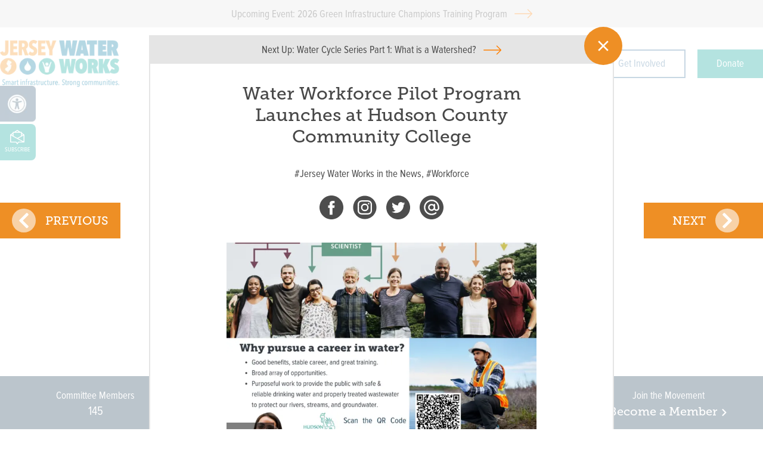

--- FILE ---
content_type: text/html; charset=utf-8
request_url: https://www.jerseywaterworks.org/latest-news/water-workforce-pilot-program-launches-at-hudson-county-community-college/
body_size: 33715
content:
<!DOCTYPE html><html lang="en"><head><meta name="viewport" content="width=device-width"/><meta charSet="utf-8"/><title>Water Workforce Pilot Program Launches at Hudson County Community College - Jersey Water Works</title><meta name="robots" content="index,follow"/><meta name="googlebot" content="index,follow"/><meta name="description" content="Hudson County Community College will launch the New Jersey Water Workforce Development Initiative pilot program to educate, train, and place graduates into employment opportunities within the water sector."/><meta property="og:title" content="Water Workforce Pilot Program Launches at Hudson County Community College - Jersey Water Works"/><meta property="og:description" content="Hudson County Community College will launch the New Jersey Water Workforce Development Initiative pilot program to educate, train, and place graduates into employment opportunities within the water sector."/><meta property="og:url" content="https://www.jerseywaterworks.org/latest-news/water-workforce-pilot-program-launches-at-hudson-county-community-college/"/><meta property="og:type" content="website"/><meta property="og:image"/><meta property="og:image:width" content="1280"/><meta property="og:image:height" content="720"/><meta property="og:locale" content="en_US"/><meta property="og:site_name" content="Jersey Water Works"/><link rel="canonical" href="https://www.jerseywaterworks.org/latest-news/water-workforce-pilot-program-launches-at-hudson-county-community-college/"/><script async="" src="https://www.googletagmanager.com/gtag/js?id=UA-70349312-1"></script><script>
            window.dataLayer = window.dataLayer || [];
            function gtag(){dataLayer.push(arguments);}
            gtag('js', new Date());
            gtag('config', 'UA-70349312-1', {
              page_path: window.location.pathname,
            });
          </script><link rel="shortcut icon" href="https://cms.jerseywaterworks.org/wp-content/uploads/2021/07/favicon.png"/><script type="application/ld+json" class="yoast-schema-graph">{"@context":"https://schema.org","@graph":[{"@type":"Article","@id":"https://cms.jerseywaterworks.org/water-workforce-pilot-program-launches-at-hudson-county-community-college/#article","isPartOf":{"@id":"https://cms.jerseywaterworks.org/water-workforce-pilot-program-launches-at-hudson-county-community-college/"},"author":{"name":"JWW Admin","@id":"https://cms.jerseywaterworks.org/#/schema/person/c4f2996fb7ad633684c3e424ff8ba6a8"},"headline":"Water Workforce Pilot Program Launches at Hudson County Community College","datePublished":"2023-09-11T20:19:41+00:00","dateModified":"2023-09-20T20:20:47+00:00","mainEntityOfPage":{"@id":"https://cms.jerseywaterworks.org/water-workforce-pilot-program-launches-at-hudson-county-community-college/"},"wordCount":90,"commentCount":0,"publisher":{"@id":"https://cms.jerseywaterworks.org/#organization"},"image":{"@id":"https://cms.jerseywaterworks.org/water-workforce-pilot-program-launches-at-hudson-county-community-college/#primaryimage"},"thumbnailUrl":"https://cms.jerseywaterworks.org/wp-content/uploads/2023/05/JWW-Water-Workforce-Flyer.png","inLanguage":"en-US","potentialAction":[{"@type":"CommentAction","name":"Comment","target":["https://cms.jerseywaterworks.org/water-workforce-pilot-program-launches-at-hudson-county-community-college/#respond"]}]},{"@type":"WebPage","@id":"https://cms.jerseywaterworks.org/water-workforce-pilot-program-launches-at-hudson-county-community-college/","url":"https://cms.jerseywaterworks.org/water-workforce-pilot-program-launches-at-hudson-county-community-college/","name":"Water Workforce Pilot Program Launches at Hudson County Community College - Jersey Water Works","isPartOf":{"@id":"https://cms.jerseywaterworks.org/#website"},"primaryImageOfPage":{"@id":"https://cms.jerseywaterworks.org/water-workforce-pilot-program-launches-at-hudson-county-community-college/#primaryimage"},"image":{"@id":"https://cms.jerseywaterworks.org/water-workforce-pilot-program-launches-at-hudson-county-community-college/#primaryimage"},"thumbnailUrl":"https://cms.jerseywaterworks.org/wp-content/uploads/2023/05/JWW-Water-Workforce-Flyer.png","datePublished":"2023-09-11T20:19:41+00:00","dateModified":"2023-09-20T20:20:47+00:00","description":"Hudson County Community College will launch the New Jersey Water Workforce Development Initiative pilot program to educate, train, and place graduates into employment opportunities within the water sector.","breadcrumb":{"@id":"https://cms.jerseywaterworks.org/water-workforce-pilot-program-launches-at-hudson-county-community-college/#breadcrumb"},"inLanguage":"en-US","potentialAction":[{"@type":"ReadAction","target":["https://cms.jerseywaterworks.org/water-workforce-pilot-program-launches-at-hudson-county-community-college/"]}]},{"@type":"ImageObject","inLanguage":"en-US","@id":"https://cms.jerseywaterworks.org/water-workforce-pilot-program-launches-at-hudson-county-community-college/#primaryimage","url":"https://cms.jerseywaterworks.org/wp-content/uploads/2023/05/JWW-Water-Workforce-Flyer.png","contentUrl":"https://cms.jerseywaterworks.org/wp-content/uploads/2023/05/JWW-Water-Workforce-Flyer.png","width":1483,"height":1920},{"@type":"BreadcrumbList","@id":"https://cms.jerseywaterworks.org/water-workforce-pilot-program-launches-at-hudson-county-community-college/#breadcrumb","itemListElement":[{"@type":"ListItem","position":1,"name":"Home","item":"https://cms.jerseywaterworks.org/"},{"@type":"ListItem","position":2,"name":"Water Workforce Pilot Program Launches at Hudson County Community College"}]},{"@type":"WebSite","@id":"https://cms.jerseywaterworks.org/#website","url":"https://cms.jerseywaterworks.org/","name":"Jersey Water Works","description":"","publisher":{"@id":"https://cms.jerseywaterworks.org/#organization"},"potentialAction":[{"@type":"SearchAction","target":{"@type":"EntryPoint","urlTemplate":"https://cms.jerseywaterworks.org/?s={search_term_string}"},"query-input":{"@type":"PropertyValueSpecification","valueRequired":true,"valueName":"search_term_string"}}],"inLanguage":"en-US"},{"@type":"Organization","@id":"https://cms.jerseywaterworks.org/#organization","name":"Jersey Water Works","url":"https://cms.jerseywaterworks.org/","logo":{"@type":"ImageObject","inLanguage":"en-US","@id":"https://cms.jerseywaterworks.org/#/schema/logo/image/","url":"https://cms.jerseywaterworks.org/wp-content/uploads/2021/05/jersey-water-works-logo.png","contentUrl":"https://cms.jerseywaterworks.org/wp-content/uploads/2021/05/jersey-water-works-logo.png","width":504,"height":198,"caption":"Jersey Water Works"},"image":{"@id":"https://cms.jerseywaterworks.org/#/schema/logo/image/"}},{"@type":"Person","@id":"https://cms.jerseywaterworks.org/#/schema/person/c4f2996fb7ad633684c3e424ff8ba6a8","name":"JWW Admin","image":{"@type":"ImageObject","inLanguage":"en-US","@id":"https://cms.jerseywaterworks.org/#/schema/person/image/","url":"https://secure.gravatar.com/avatar/531e5fd4b877e2e0b59553ab67c81793bf5155e94f938aaf15ca6ca15e2cb128?s=96&amp;d=mm&amp;r=g","contentUrl":"https://secure.gravatar.com/avatar/531e5fd4b877e2e0b59553ab67c81793bf5155e94f938aaf15ca6ca15e2cb128?s=96&amp;d=mm&amp;r=g","caption":"JWW Admin"},"url":"https://cms.jerseywaterworks.org/author/jwwadmin/"}]}</script><meta name="next-head-count" content="20"/><link rel="preload" href="/_next/static/css/98312d9b65939b27.css" as="style"/><link rel="stylesheet" href="/_next/static/css/98312d9b65939b27.css" data-n-g=""/><link rel="preload" href="/_next/static/css/356e97e217dfc25e.css" as="style"/><link rel="stylesheet" href="/_next/static/css/356e97e217dfc25e.css" data-n-p=""/><noscript data-n-css=""></noscript><script defer="" nomodule="" src="/_next/static/chunks/polyfills-5cd94c89d3acac5f.js"></script><script src="/_next/static/chunks/webpack-b0d9da5f797008ec.js" defer=""></script><script src="/_next/static/chunks/framework-4c3194704528425d.js" defer=""></script><script src="/_next/static/chunks/main-90ef8e101592c709.js" defer=""></script><script src="/_next/static/chunks/pages/_app-34a5b4242f317e4f.js" defer=""></script><script src="/_next/static/chunks/252f366e-6e3abb4eb3acf68f.js" defer=""></script><script src="/_next/static/chunks/1bfc9850-846e45e523922488.js" defer=""></script><script src="/_next/static/chunks/29107295-4a69275373f23f88.js" defer=""></script><script src="/_next/static/chunks/5914-88136ea6a4324d53.js" defer=""></script><script src="/_next/static/chunks/4612-18b8e2a6b9db7f43.js" defer=""></script><script src="/_next/static/chunks/pages/latest-news/%5Bslug%5D-8900bacd925da90e.js" defer=""></script><script src="/_next/static/s1L4hQn_rsJMooBQ4IfNn/_buildManifest.js" defer=""></script><script src="/_next/static/s1L4hQn_rsJMooBQ4IfNn/_ssgManifest.js" defer=""></script><script src="/_next/static/s1L4hQn_rsJMooBQ4IfNn/_middlewareManifest.js" defer=""></script></head><body><div id="__next"><div class="app"><a class="skip-link sr-only" href="#maincontent">Skip to main</a><header class="header_header__6I063"><a class="undefined next-upcoming-event flex flex-col sm:flex-row justify-center items-center px-10 py-2 bg-gray-200 font-nova text-uppercase text-center font-medium" href="/events/water-events/2026-green-infrastructure-champions-training-program-2/"><span class="mr-3">Upcoming Event: <!-- -->2026 Green Infrastructure Champions Training Program<!-- --></span><span style="box-sizing:border-box;display:inline-block;overflow:hidden;width:initial;height:initial;background:none;opacity:1;border:0;margin:0;padding:0;position:relative;max-width:100%"><span style="box-sizing:border-box;display:block;width:initial;height:initial;background:none;opacity:1;border:0;margin:0;padding:0;max-width:100%"><img style="display:block;max-width:100%;width:initial;height:initial;background:none;opacity:1;border:0;margin:0;padding:0" alt="" aria-hidden="true" src="data:image/svg+xml,%3csvg%20xmlns=%27http://www.w3.org/2000/svg%27%20version=%271.1%27%20width=%2730%27%20height=%2730%27/%3e"/></span><img alt="Orange right arrow" src="[data-uri]" decoding="async" data-nimg="intrinsic" style="position:absolute;top:0;left:0;bottom:0;right:0;box-sizing:border-box;padding:0;border:none;margin:auto;display:block;width:0;height:0;min-width:100%;max-width:100%;min-height:100%;max-height:100%"/><noscript><img alt="Orange right arrow" srcSet="/images/right-arrow-orange.svg 1x, /images/right-arrow-orange.svg 2x" src="/images/right-arrow-orange.svg" decoding="async" data-nimg="intrinsic" style="position:absolute;top:0;left:0;bottom:0;right:0;box-sizing:border-box;padding:0;border:none;margin:auto;display:block;width:0;height:0;min-width:100%;max-width:100%;min-height:100%;max-height:100%" loading="lazy"/></noscript></span></a><div class="flex flex-col md:flex-row relative md:container mx-auto"><div class="flex items-center justify-between md:block py-5 md:py-4 px-4 sm:px-12 md:px-0 lg:mr-4 xl:mr-16 md:text-center"><a class="flex items-center h-full" href="/"><span style="box-sizing:border-box;display:inline-block;overflow:hidden;width:initial;height:initial;background:none;opacity:1;border:0;margin:0;padding:0;position:relative;max-width:100%"><span style="box-sizing:border-box;display:block;width:initial;height:initial;background:none;opacity:1;border:0;margin:0;padding:0;max-width:100%"><img style="display:block;max-width:100%;width:initial;height:initial;background:none;opacity:1;border:0;margin:0;padding:0" alt="" aria-hidden="true" src="data:image/svg+xml,%3csvg%20xmlns=%27http://www.w3.org/2000/svg%27%20version=%271.1%27%20width=%27200%27%20height=%2779%27/%3e"/></span><img alt="Jersey Water Works" src="[data-uri]" decoding="async" data-nimg="intrinsic" style="position:absolute;top:0;left:0;bottom:0;right:0;box-sizing:border-box;padding:0;border:none;margin:auto;display:block;width:0;height:0;min-width:100%;max-width:100%;min-height:100%;max-height:100%"/><noscript><img alt="Jersey Water Works" srcSet="/_next/image/?url=https%3A%2F%2Fcms.jerseywaterworks.org%2Fwp-content%2Fuploads%2F2021%2F05%2Fjersey-water-works-logo.png&amp;w=256&amp;q=75 1x, /_next/image/?url=https%3A%2F%2Fcms.jerseywaterworks.org%2Fwp-content%2Fuploads%2F2021%2F05%2Fjersey-water-works-logo.png&amp;w=450&amp;q=75 2x" src="/_next/image/?url=https%3A%2F%2Fcms.jerseywaterworks.org%2Fwp-content%2Fuploads%2F2021%2F05%2Fjersey-water-works-logo.png&amp;w=450&amp;q=75" decoding="async" data-nimg="intrinsic" style="position:absolute;top:0;left:0;bottom:0;right:0;box-sizing:border-box;padding:0;border:none;margin:auto;display:block;width:0;height:0;min-width:100%;max-width:100%;min-height:100%;max-height:100%" loading="lazy"/></noscript></span></a><div class="flex md:hidden"><a class="" href="/search/"><span class="sr-only">Search</span><svg xmlns="http://www.w3.org/2000/svg" width="32" height="32" viewBox="0 0 40 40"><path d="M26.804 29.01c-2.832 2.34-6.465 3.746-10.426 3.746C7.333 32.756 0 25.424 0 16.378 0 7.333 7.333 0 16.378 0c9.046 0 16.378 7.333 16.378 16.378 0 3.96-1.406 7.594-3.746 10.426l10.534 10.534c.607.607.61 1.59-.004 2.202-.61.61-1.597.61-2.202.004L26.804 29.01zm-10.426.627c7.323 0 13.26-5.936 13.26-13.26 0-7.32-5.937-13.257-13.26-13.257C9.056 3.12 3.12 9.056 3.12 16.378c0 7.323 5.936 13.26 13.258 13.26z" fill="#ee8f25"></path></svg></a><a class="hamburger-icon ml-4 sm:ml-10 pt-1"><svg xmlns="http://www.w3.org/2000/svg" width="30" height="25" viewBox="0 0 30 25"><rect y="22" width="30" height="3" fill="#4479A1"></rect><rect y="11" width="30" height="3" fill="#4479A1"></rect><rect width="30" height="3" fill="#4479A1"></rect></svg></a><a class="hamburger-close ml-4 sm:ml-10 pt-1"><svg xmlns="http://www.w3.org/2000/svg" width="30" height="25" viewBox="0 0 30 25"><polygon points="26.7,3 24.5,0.8 15,10.4 5.5,0.8 3.3,3 12.9,12.5 3.3,22 5.5,24.2 15,14.6 24.5,24.2 26.7,22 17.1,12.5" fill="#4579a1"></polygon></svg></a></div></div><div class="mobile-header-buttons flex justify-center md:hidden py-5 border-t-1 border-b-5 border-brand-blue"><button class="min-h-12 inline-flex justify-center items-center py-2 px-2 xl:px-8 text-center bg-white text-brand-blue border-solid border-2 border-brand-blue nav-button mr-5 px-10" type="button">Get Involved</button><a class="min-h-12 inline-flex justify-center items-center py-2 px-2 xl:px-8 text-center bg-brand-green text-white nav-button px-8" target="_blank" rel="noopener" href="https://njfuture.app.neoncrm.com/forms/support-jersey-water-works">Donate</a></div><div class="main-nav hidden md:flex flex-1"><div class="w-full flex flex-col md:flex-row md:flex-wrap justify-end xl:justify-between items-center"><nav class="navigation navigation_navigation__8_l8s w-full md:w-auto"><ul><li><a href="/work-plans/" target="_self" rel="" class="nav-item">Plans and Commitments</a></li><li><a href="/committees/" target="_self" rel="" class="nav-item">Committees</a></li><li><a href="/events/" target="_self" rel="" class="nav-item">Events</a></li><li><a href="/latest-news/" target="_self" rel="" class="nav-item navigation_active__somEs">Latest News</a></li><li><a href="/resources/" target="_self" rel="" class="nav-item">Resources</a></li><li><a href="/about/" target="_self" rel="" class="nav-item">About Us</a></li><li class="md:hidden"><a href="/contact-us/" class="nav-item">Contact Us</a></li><li class="md:hidden"><a href="/newsletter/" class="nav-item">Subscribe to News</a></li></ul></nav><div class="flex justify-end hidden md:block md:pb-8 lg:pb-0"><div class="flex items-center pl-6 py-1"><a class="mr-5" href="/search/"><span class="sr-only">Search</span><svg class="w-8 h-8" xmlns="http://www.w3.org/2000/svg" width="32" height="32" viewBox="0 0 40 40"><path d="M26.804 29.01c-2.832 2.34-6.465 3.746-10.426 3.746C7.333 32.756 0 25.424 0 16.378 0 7.333 7.333 0 16.378 0c9.046 0 16.378 7.333 16.378 16.378 0 3.96-1.406 7.594-3.746 10.426l10.534 10.534c.607.607.61 1.59-.004 2.202-.61.61-1.597.61-2.202.004L26.804 29.01zm-10.426.627c7.323 0 13.26-5.936 13.26-13.26 0-7.32-5.937-13.257-13.26-13.257C9.056 3.12 3.12 9.056 3.12 16.378c0 7.323 5.936 13.26 13.258 13.26z" fill="#fbbf24"></path></svg></a><a class="min-h-12 inline-flex justify-center items-center py-2 px-2 xl:px-8 text-center bg-white text-brand-blue border-solid border-2 border-brand-blue nav-button mr-5" target="_self" rel="" href="https://njfuture.app.neoncrm.com/forms/member_signup">Get Involved</a><a class="min-h-12 inline-flex justify-center items-center py-2 px-2 xl:px-8 text-center bg-brand-green text-white nav-button" target="_blank" rel="noopener" href="https://njfuture.app.neoncrm.com/forms/support-jersey-water-works">Donate</a></div></div><div class="md:hidden pt-8"><a href="/get-involved/"><span style="box-sizing:border-box;display:inline-block;overflow:hidden;width:initial;height:initial;background:none;opacity:1;border:0;margin:0;padding:0;position:relative;max-width:100%"><span style="box-sizing:border-box;display:block;width:initial;height:initial;background:none;opacity:1;border:0;margin:0;padding:0;max-width:100%"><img style="display:block;max-width:100%;width:initial;height:initial;background:none;opacity:1;border:0;margin:0;padding:0" alt="" aria-hidden="true" src="data:image/svg+xml,%3csvg%20xmlns=%27http://www.w3.org/2000/svg%27%20version=%271.1%27%20width=%27180%27%20height=%27181%27/%3e"/></span><img alt="Jersey Water Works" src="[data-uri]" decoding="async" data-nimg="intrinsic" style="position:absolute;top:0;left:0;bottom:0;right:0;box-sizing:border-box;padding:0;border:none;margin:auto;display:block;width:0;height:0;min-width:100%;max-width:100%;min-height:100%;max-height:100%"/><noscript><img alt="Jersey Water Works" srcSet="/_next/image/?url=%2Fimages%2FJWW-JoinTheMovement_Hover.png&amp;w=256&amp;q=75 1x, /_next/image/?url=%2Fimages%2FJWW-JoinTheMovement_Hover.png&amp;w=384&amp;q=75 2x" src="/_next/image/?url=%2Fimages%2FJWW-JoinTheMovement_Hover.png&amp;w=384&amp;q=75" decoding="async" data-nimg="intrinsic" style="position:absolute;top:0;left:0;bottom:0;right:0;box-sizing:border-box;padding:0;border:none;margin:auto;display:block;width:0;height:0;min-width:100%;max-width:100%;min-height:100%;max-height:100%" loading="lazy"/></noscript></span></a></div></div></div><div id="work-plans-mega-menu" class="mega-menu latest-news-mega-menu border-b-thick-brand-gray absolute z-50 left-0 md:top-full hidden flex-wrap overflow-hidden py-1 px-1 xl:px-24 -mt-2 md:-mx-2 lg:-mx-6 bg-white bg-clip-padding"><div class="w-full flex justify-center overflow-hidden md:my-2 md:px-2 md:w-1/2 lg:my-6 lg:px-6"><div class="mega-menu-col w-full h-full flex flex-col justify-end pt-6 px-6 pb-12 border-solid border-b-4 border-brand-green bg-brand-gray bg-no-repeat bg-right-top bg-cover" style="max-width:626px;height:374px;background-image:url(&#x27;https://cms.jerseywaterworks.org/wp-content/uploads/2021/06/drains.jpg&#x27;)"><a class="min-h-12 inline-flex justify-center items-center py-2 px-2 xl:px-8 text-center bg-brand-purple text-white w-full " target="_self" rel="" href="/work-plans/">WORK PLANS</a></div></div><div class="w-full flex justify-center overflow-hidden md:my-2 md:px-2 md:w-1/2 lg:my-6 lg:px-6"><div class="mega-menu-col w-full h-full flex flex-col justify-end pt-6 px-6 pb-12 border-solid border-b-4 border-brand-orange bg-brand-gray bg-no-repeat bg-left-top bg-cover" style="max-width:620px;height:374px;background-image:url(&#x27;https://cms.jerseywaterworks.org/wp-content/uploads/2021/06/business-people-shaking-hands-together-2.jpg&#x27;)"><a class="min-h-12 inline-flex justify-center items-center py-2 px-2 xl:px-8 text-center bg-brand-blue text-white w-full " target="_self" rel="" href="/commitments/">COMMITMENTS</a></div></div><div class="md:hidden w-full text-center py-4"><button class="w-16 h-16 flex items-center justify-center mx-auto bg-brand-orange rounded-full text-white text-3xl focus:outline-none"><span class="sr-only">Close</span><svg stroke="currentColor" fill="currentColor" stroke-width="0" viewBox="0 0 24 24" height="1em" width="1em" xmlns="http://www.w3.org/2000/svg"><path fill="none" d="M0 0h24v24H0z"></path><path d="M19 6.41L17.59 5 12 10.59 6.41 5 5 6.41 10.59 12 5 17.59 6.41 19 12 13.41 17.59 19 19 17.59 13.41 12z"></path></svg></button></div></div><div id="committees-mega-menu" class="mega-menu border-b-thick-brand-gray absolute z-50 left-0 md:top-full hidden justify-center flex-wrap overflow-hidden py-1 px-1 xl:px-24 -mt-2 md:-mx-2 lg:-mx-6 bg-white bg-clip-padding text-center"><div class="w-full flex flex-col justify-center items-center overflow-hidden md:my-2 md:px-2 md:w-1/3 lg:my-6 lg:px-6"><div class="mega-menu-col w-full h-full pt-6 pb-6 md:pb-12 px-6 border-solid border-b-4 border-black bg-brand-gray"><a class="min-h-12 inline-flex justify-center items-center py-2 px-2 xl:px-8 text-center bg-brand-green text-white w-full mb-3" target="_self" rel="" href="/committees/">COMMITTEES OVERVIEW</a><a class="min-h-12 inline-flex justify-center items-center py-2 px-2 xl:px-8 text-center bg-brand-blue text-white w-full " target="_self" rel="" href="https://njfuture.app.neoncrm.com/forms/member_signup">ALREADY A MEMBER? JOIN COMMITTEE</a></div></div><div class="w-full overflow-hidden md:my-2 md:px-2 md:w-1/3 lg:my-6 lg:px-6"><div class="mega-menu-col h-full pt-6 pb-3 md:pb-12 px-6 border-solid border-b-4 border-brand-blue bg-brand-gray"><a class="block mb-2 nova uppercase text-brand-blue" href="/committees/asset-management-and-finance-committee/">Asset Management and Finance Committee</a><ul><li class="mb-2"><a href="/committees/asset-management-and-finance-committee/">Overview</a></li><li class="mb-2"><a href="/committees/asset-management-and-finance-committee/work-plans/">Work Plans</a></li><li class="mb-2"><a href="/committees/asset-management-and-finance-committee/accomplishments/">Accomplishments</a></li><li class="mb-2"><a href="/committees/asset-management-and-finance-committee/resources/">Resources</a></li><li class="mb-2"><a href="/committees/asset-management-and-finance-committee/facilitators/">Facilitators</a></li></ul></div></div><div class="w-full overflow-hidden md:my-2 md:px-2 md:w-1/3 lg:my-6 lg:px-6 border-solid"><div class="mega-menu-col h-full pt-6 pb-3 md:pb-12 px-6 border-solid border-b-4 border-brand-green bg-brand-gray"><a class="block mb-2 nova uppercase text-brand-green" href="/committees/green-infrastructure-committee/">Green Infrastructure Committee</a><ul><li class="mb-2"><a href="/committees/green-infrastructure-committee/">Overview</a></li><li class="mb-2"><a href="/committees/green-infrastructure-committee/work-plans/">Work Plans</a></li><li class="mb-2"><a href="/committees/green-infrastructure-committee/accomplishments/">Accomplishments</a></li><li class="mb-2"><a href="/committees/green-infrastructure-committee/resources/">Resources</a></li><li class="mb-2"><a href="/committees/green-infrastructure-committee/facilitators/">Facilitators</a></li></ul></div></div><div class="w-full overflow-hidden md:my-2 md:px-2 md:w-1/3 lg:my-6 lg:px-6 border-solid"><div class="mega-menu-col h-full pt-6 pb-3 md:pb-12 px-6 border-solid border-b-4 border-brand-purple bg-brand-gray"><a class="block mb-2 nova uppercase text-brand-purple" href="/committees/climate-resilience/">Climate Resilience</a><ul><li class="mb-2"><a href="/committees/climate-resilience/">Overview</a></li><li class="mb-2"><a href="/committees/climate-resilience/work-plans/">Work Plans</a></li><li class="mb-2"><a href="/committees/climate-resilience/accomplishments/">Accomplishments</a></li><li class="mb-2"><a href="/committees/climate-resilience/resources/">Resources</a></li><li class="mb-2"><a href="/committees/climate-resilience/facilitators/">Facilitators</a></li></ul></div></div><div class="w-full overflow-hidden md:my-2 md:px-2 md:w-1/3 lg:my-6 lg:px-6 border-solid"><div class="mega-menu-col h-full pt-6 pb-3 md:pb-12 px-6 border-solid border-b-4 border-brand-orange bg-brand-gray"><a class="block mb-2 nova uppercase text-brand-orange" href="/committees/combined-sewer-overflow-committee/">Combined Sewer Overflow Committee</a><ul><li class="mb-2"><a href="/committees/combined-sewer-overflow-committee/">Overview</a></li><li class="mb-2"><a href="/committees/combined-sewer-overflow-committee/work-plans/">Work Plans</a></li><li class="mb-2"><a href="/committees/combined-sewer-overflow-committee/accomplishments/">Accomplishments</a></li><li class="mb-2"><a href="/committees/combined-sewer-overflow-committee/resources/">Resources</a></li><li class="mb-2"><a href="/committees/combined-sewer-overflow-committee/facilitators/">Facilitators</a></li></ul></div></div><div class="w-full overflow-hidden md:my-2 md:px-2 md:w-1/3 lg:my-6 lg:px-6"><div class="mega-menu-col h-full pt-6 pb-3 md:pb-12 px-6 border-solid border-b-4 border-brand-navy bg-brand-gray"><a class="block mb-2 nova uppercase text-brand-navy" href="/committees/lead-in-drinking-water-task-force/">Lead in Drinking Water Task Force</a><ul><li class="mb-2"><a href="/committees/lead-in-drinking-water-task-force/">Overview</a></li><li class="mb-2"><a href="/committees/lead-in-drinking-water-task-force/recommendations/">Recommendations</a></li><li class="mb-2"><a href="/committees/lead-in-drinking-water-task-force/public-commitments/">Public Commitments</a></li><li class="mb-2"><a href="/committees/lead-in-drinking-water-task-force/resources/">Resources</a></li><li class="mb-2"><a href="/committees/lead-in-drinking-water-task-force/members/">Members</a></li></ul></div></div><div class="w-full overflow-hidden md:my-2 md:px-2 md:w-1/3 lg:my-6 lg:px-6"><div class="mega-menu-col h-full pt-6 pb-3 md:pb-12 px-6 border-solid border-b-4 border-brand-blue bg-brand-gray"><a class="block mb-2 nova uppercase text-brand-blue" href="/committees/data-advisory-committee/">Data Advisory Committee</a><ul><li class="mb-2"><a href="/committees/data-advisory-committee/">Overview</a></li><li class="mb-2"><a href="/committees/data-advisory-committee/work-plans/">Work Plans</a></li><li class="mb-2"><a href="/committees/data-advisory-committee/resources/">Resources</a></li><li class="mb-2"><a href="/committees/data-advisory-committee/members/">Members</a></li></ul></div></div><div class="w-full overflow-hidden md:my-2 md:px-2 md:w-1/3 lg:my-6 lg:px-6 border-solid"><div class="mega-menu-col h-full pt-6 pb-3 md:pb-12 px-6 border-solid border-b-4 border-brand-green bg-brand-gray"><a class="block mb-2 nova uppercase text-brand-green" href="/committees/water-workforce-task-force/">Water Workforce Task Force</a><ul><li class="mb-2"><a href="/committees/water-workforce-task-force/">Overview</a></li><li class="mb-2"><a href="/committees/water-workforce-task-force/work-plans/">Work Plans</a></li><li class="mb-2"><a href="/committees/water-workforce-task-force/accomplishments/">Accomplishments</a></li><li class="mb-2"><a href="/committees/water-workforce-task-force/resources/">Resources</a></li><li class="mb-2"><a href="/committees/water-workforce-task-force/facilitators/">Facilitators</a></li></ul></div></div><div class="md:hidden w-full text-center py-4"><button class="w-16 h-16 flex items-center justify-center mx-auto bg-brand-orange rounded-full text-white text-3xl focus:outline-none"><span class="sr-only">Close</span><svg stroke="currentColor" fill="currentColor" stroke-width="0" viewBox="0 0 24 24" height="1em" width="1em" xmlns="http://www.w3.org/2000/svg"><path fill="none" d="M0 0h24v24H0z"></path><path d="M19 6.41L17.59 5 12 10.59 6.41 5 5 6.41 10.59 12 5 17.59 6.41 19 12 13.41 17.59 19 19 17.59 13.41 12z"></path></svg></button></div></div><div id="events-mega-menu" class="mega-menu latest-news-mega-menu border-b-thick-brand-gray absolute z-50 left-0 md:top-full hidden flex-wrap overflow-hidden py-1 px-1 xl:px-24 -mt-2 md:-mx-2 lg:-mx-6 bg-white bg-clip-padding"><div class="w-full overflow-hidden md:my-2 md:px-2 md:w-1/3 lg:my-6 lg:px-6"><div class="mega-menu-col h-full flex flex-col justify-end pt-6 px-6 pb-12 border-solid border-b-4 border-brand-orange bg-brand-gray bg-no-repeat bg-right-top bg-cover" style="max-width:626px;height:374px;background-image:url(&#x27;https://cms.jerseywaterworks.org/wp-content/uploads/2021/06/annual-conference.jpg&#x27;)"><a class="min-h-12 inline-flex justify-center items-center py-2 px-2 xl:px-8 text-center bg-brand-orange text-white w-full " target="_self" rel="" href="https://www.jerseywaterworks.org/events/annual-conference/2025/">ANNUAL CONFERENCE</a></div></div><div class="w-full overflow-hidden md:my-2 md:px-2 md:w-1/3 lg:my-6 lg:px-6"><div class="mega-menu-col h-full flex flex-col justify-end pt-6 px-6 pb-12 border-solid border-b-4 border-brand-green bg-brand-gray bg-no-repeat bg-left-top bg-cover" style="max-width:620px;height:374px;background-image:url(&#x27;https://cms.jerseywaterworks.org/wp-content/uploads/2023/03/IMG_6294-1024x683.jpg&#x27;)"><a class="min-h-12 inline-flex justify-center items-center py-2 px-2 xl:px-8 text-center bg-brand-orange text-white w-full " target="_self" rel="" href="/events/annual-membership-meeting/2024/">ANNUAL MEMBERSHIP MEETING</a></div></div><div class="w-full overflow-hidden md:my-2 md:px-2 md:w-1/3 lg:my-6 lg:px-6"><div class="mega-menu-col h-full flex flex-col justify-end pt-6 px-6 pb-12 border-solid border-b-4 border-brand-blue bg-brand-gray bg-no-repeat bg-left-top bg-cover" style="max-width:620px;height:374px;background-image:url(&#x27;https://cms.jerseywaterworks.org/wp-content/uploads/2021/06/water-events.jpg&#x27;)"><a class="min-h-12 inline-flex justify-center items-center py-2 px-2 xl:px-8 text-center bg-brand-orange text-white w-full " target="_self" rel="" href="/events/water-events/">WATER EVENTS</a></div></div><div class="relative w-full overflow-hidden md:my-2 md:px-2 lg:my-6 lg:px-6"><div class="relative mega-menu-col h-full flex flex-col justify-end py-12 px-6 border-solid border-b-4 border-brand-purple bg-brand-gray bg-no-repeat bg-left-top bg-cover" style="background-image:url(&#x27;https://cms.jerseywaterworks.org/wp-content/uploads/2021/07/banner-events-1024x199.jpg&#x27;)"><div class="ImageOverlay_overlay__REA65 image-overlay absolute left-0 top-0 right-0 bottom-0 pointer-events-none"></div><p class="relative mb-6 text-white font-museo text-2xl text-center">Jersey Water Works Events</p><a class="min-h-12 inline-flex justify-center items-center py-2 px-2 xl:px-8 text-center bg-brand-orange text-white relative w-120 mx-auto" target="_self" rel="" href="/events/">OVERVIEW</a></div></div><div class="md:hidden w-full text-center py-4"><button class="w-16 h-16 flex items-center justify-center mx-auto bg-brand-orange rounded-full text-white text-3xl focus:outline-none"><span class="sr-only">Close</span><svg stroke="currentColor" fill="currentColor" stroke-width="0" viewBox="0 0 24 24" height="1em" width="1em" xmlns="http://www.w3.org/2000/svg"><path fill="none" d="M0 0h24v24H0z"></path><path d="M19 6.41L17.59 5 12 10.59 6.41 5 5 6.41 10.59 12 5 17.59 6.41 19 12 13.41 17.59 19 19 17.59 13.41 12z"></path></svg></button></div></div><div id="latest-news-mega-menu" class="mega-menu latest-news-mega-menu border-b-thick-brand-gray absolute z-50 left-0 md:top-full hidden flex-wrap overflow-hidden py-1 px-1 xl:px-24 -mt-2 md:-mx-2 lg:-mx-6 bg-white bg-clip-padding text-center"><div class="w-full flex flex-col justify-center items-center overflow-hidden md:my-2 md:px-2 md:w-1/2 lg:my-6 lg:px-6"><div class="mega-menu-col w-full h-full pt-6 pb-3 md:pb-12 px-6 border-solid border-b-4 border-black bg-brand-gray"><a class="min-h-12 inline-flex justify-center items-center py-2 px-2 xl:px-8 text-center bg-brand-purple text-white w-full mb-3" target="_self" rel="" href="/latest-news/">BROWSE ALL NEWS</a><a class="min-h-12 inline-flex justify-center items-center py-2 px-2 xl:px-8 text-center bg-brand-green text-white w-full mb-3" target="_self" rel="" href="/latest-news/?taxonomies_news_source=Jersey%20Water%20Works%20in%20the%20News">PRESSROOM</a><a class="min-h-12 inline-flex justify-center items-center py-2 px-2 xl:px-8 text-center bg-brand-navy text-white w-full mb-3" target="_self" rel="" href="/latest-news/?taxonomies_news_source=Featured%20Articles">FEATURED ARTICLES</a></div></div><div class="w-full overflow-hidden md:my-2 md:px-2 md:w-1/2 lg:my-6 lg:px-6"><div class="mega-menu-col h-full pt-6 pb-3 md:pb-12 px-6 border-solid border-b-4 border-brand-blue bg-brand-gray"><a class="block mb-2 nova uppercase text-brand-blue" href="/latest-news/">BY TOPIC</a><ul><li class="mb-2"><a href="/topics/affordability/latest-news/">Affordability</a></li><li class="mb-2"><a href="/topics/climate-resilience/latest-news/">Climate Resilience</a></li><li class="mb-2"><a href="/topics/community-engagement-and-partnerships/latest-news/">Community Engagement and Partnerships</a></li><li class="mb-2"><a href="/topics/data/latest-news/">Data</a></li><li class="mb-2"><a href="/topics/drinking-water/latest-news/">Drinking Water</a></li><li class="mb-2"><a href="/topics/green-infrastructure-stormwater-management/latest-news/">Green Infrastructure/Stormwater Management</a></li><li class="mb-2"><a href="/topics/lead/latest-news/">Lead</a></li><li class="mb-2"><a href="/topics/paying-for-water-infrastructure/latest-news/">Paying for Water Infrastructure</a></li><li class="mb-2"><a href="/topics/smart-cso-control-plans/latest-news/">Smart CSO Control Plans</a></li><li class="mb-2"><a href="/topics/wastewater/latest-news/">Wastewater</a></li><li class="mb-2"><a href="/topics/workforce/latest-news/">Workforce</a></li></ul></div></div><div class="md:hidden w-full text-center py-4"><button class="w-16 h-16 flex items-center justify-center mx-auto bg-brand-orange rounded-full text-white text-3xl focus:outline-none"><span class="sr-only">Close</span><svg stroke="currentColor" fill="currentColor" stroke-width="0" viewBox="0 0 24 24" height="1em" width="1em" xmlns="http://www.w3.org/2000/svg"><path fill="none" d="M0 0h24v24H0z"></path><path d="M19 6.41L17.59 5 12 10.59 6.41 5 5 6.41 10.59 12 5 17.59 6.41 19 12 13.41 17.59 19 19 17.59 13.41 12z"></path></svg></button></div></div><div id="resources-mega-menu" class="mega-menu border-b-thick-brand-gray absolute z-50 left-0 md:top-full hidden flex-wrap overflow-hidden py-1 px-1 lg:px-24 -mt-2 md:-mx-2 lg:-mx-6 bg-white bg-clip-padding text-center"><div class="w-full flex flex-col justify-center items-center overflow-hidden md:my-2 md:px-2 md:w-1/2 lg:my-6 lg:px-6"><div class="mega-menu-col w-full h-full pt-6 pb-3 md:pb-12 px-6 border-solid border-b-4 border-black bg-brand-gray"><a class="min-h-12 inline-flex justify-center items-center py-2 px-2 xl:px-8 text-center bg-brand-orange text-white w-full mb-3" target="_self" rel="" href="/resources/">BROWSE ALL RESOURCES</a><a class="min-h-12 inline-flex justify-center items-center py-2 px-2 xl:px-8 text-center bg-brand-purple text-white w-full mb-3" target="_self" rel="" href="/member-resources/">FOR MEMBERS</a><a class="min-h-12 inline-flex justify-center items-center py-2 px-2 xl:px-8 text-center bg-brand-navy text-white w-full mb-3" target="_self" rel="" href="/videos/">VIDEOS</a></div></div><div class="w-full overflow-hidden md:my-2 md:px-2 md:w-1/2 lg:my-6 lg:px-6 border-solid"><div class="mega-menu-col h-full pt-6 pb-3 md:pb-12 px-6 border-solid border-b-4 border-brand-orange bg-brand-gray"><a class="block mb-2 nova uppercase text-brand-orange" href="/resources/">BY COMMITTEE</a><ul><li class="mb-2"><a href="/committees/asset-management-and-finance-committee/resources/">Asset Management and Finance Committee</a></li><li class="mb-2"><a href="/committees/green-infrastructure-committee/resources/">Green Infrastructure Committee</a></li><li class="mb-2"><a href="/committees/climate-resilience/resources/">Climate Resilience</a></li><li class="mb-2"><a href="/committees/combined-sewer-overflow-committee/resources/">Combined Sewer Overflow Committee</a></li><li class="mb-2"><a href="/committees/lead-in-drinking-water-task-force/resources/">Lead in Drinking Water Task Force</a></li><li class="mb-2"><a href="/committees/data-advisory-committee/resources/">Data Advisory Committee</a></li><li class="mb-2"><a href="/committees/water-workforce-task-force/resources/">Water Workforce Task Force</a></li></ul></div></div><div class="w-full overflow-hidden md:my-2 md:px-2 md:w-1/2 lg:my-6 lg:px-6"><div class="mega-menu-col h-full pt-6 pb-3 md:pb-12 px-6 border-solid border-b-4 border-brand-blue bg-brand-gray"><a class="block mb-2 nova uppercase text-brand-blue" href="/resources/">BY TOPIC</a><ul><li class="mb-2"><a href="/topics/climate-resilience/resources/">Climate Resilience</a></li><li class="mb-2"><a href="/topics/smart-cso-control-plans/resources/">Smart CSO Control Plans</a></li><li class="mb-2"><a href="/topics/paying-for-water-infrastructure/resources/">Paying for Water Infrastructure</a></li><li class="mb-2"><a href="/topics/green-infrastructure-stormwater-management/resources/">Green Infrastructure/Stormwater Management</a></li><li class="mb-2"><a href="/topics/community-engagement-and-partnerships/resources/">Community Engagement and Partnerships</a></li><li class="mb-2"><a href="/topics/drinking-water/resources/">Drinking Water</a></li><li class="mb-2"><a href="/topics/lead/resources/">Lead</a></li><li class="mb-2"><a href="/topics/affordability/resources/">Affordability</a></li><li class="mb-2"><a href="/topics/wastewater/resources/">Wastewater</a></li><li class="mb-2"><a href="/topics/workforce/resources/">Workforce</a></li><li class="mb-2"><a href="/topics/data/resources/">Data</a></li></ul></div></div><div class="w-full overflow-hidden md:my-2 md:px-2 md:w-1/2 lg:my-6 lg:px-6 border-solid"><div class="mega-menu-col h-full pt-6 pb-3 md:pb-12 px-6 border-solid border-b-4 border-brand-purple bg-brand-gray"><a class="block mb-2 nova uppercase text-brand-purple" href="/resources/">BY TYPE</a><ul><li class="mb-2"><a href="/resources/?taxonomies_jww_type=Guides%20%26%20Toolkits">Guides &amp; Toolkits</a></li><li class="mb-2"><a href="/resources/?taxonomies_jww_type=Fact%20Sheets">Fact Sheets</a></li><li class="mb-2"><a href="/resources/?taxonomies_jww_type=Case%20Study">Case Study</a></li><li class="mb-2"><a href="/resources/?taxonomies_jww_type=Work%20Plans">Work Plans</a></li></ul></div></div><div class="md:hidden w-full text-center py-4"><button class="w-16 h-16 flex items-center justify-center mx-auto bg-brand-orange rounded-full text-white text-3xl focus:outline-none"><span class="sr-only">Close</span><svg stroke="currentColor" fill="currentColor" stroke-width="0" viewBox="0 0 24 24" height="1em" width="1em" xmlns="http://www.w3.org/2000/svg"><path fill="none" d="M0 0h24v24H0z"></path><path d="M19 6.41L17.59 5 12 10.59 6.41 5 5 6.41 10.59 12 5 17.59 6.41 19 12 13.41 17.59 19 19 17.59 13.41 12z"></path></svg></button></div></div><div id="about-us-mega-menu" class="mega-menu latest-news-mega-menu border-b-thick-brand-gray absolute z-50 right-0 md:top-full hidden flex-wrap overflow-hidden py-1 px-1 xl:px-24 -mt-2 md:-mx-2 lg:-mx-6 bg-white bg-clip-padding text-center"><div class="w-full flex flex-col justify-center items-center overflow-hidden md:my-2 md:px-2 md:w-1/2 lg:my-6 lg:px-6"><div class="mega-menu-col w-full h-full pt-6 pb-3 md:pb-12 px-6 border-solid border-b-4 border-black bg-brand-gray"><a class="min-h-12 inline-flex justify-center items-center py-2 px-2 xl:px-8 text-center bg-brand-purple text-white w-full mb-3" target="_self" rel="" href="/about/">ABOUT JERSEY WATER WORKS</a><a class="min-h-12 inline-flex justify-center items-center py-2 px-2 xl:px-8 text-center bg-black text-white w-full mb-3" target="_self" rel="" href="/about/the-collaborative/">JERSEY WATER WORKS COLLABORATIVE</a><a class="min-h-12 inline-flex justify-center items-center py-2 px-2 xl:px-8 text-center bg-brand-orange text-white w-full mb-3" target="_self" rel="" href="/about/equity-statement/">EQUITY STATEMENT</a></div></div><div class="w-full overflow-hidden md:my-2 md:px-2 md:w-1/2 lg:my-6 lg:px-6"><div class="mega-menu-col h-full pt-6 pb-3 md:pb-12 px-6 border-solid border-b-4 border-brand-blue bg-brand-gray"><h4 class="mb-2 nova uppercase text-brand-blue">ABOUT US</h4><ul><li class="mb-2"><a href="/about/">Overview</a></li><li class="mb-2"><a href="/about/goals/">Goals</a></li><li class="mb-2"><a href="/about/the-collaborative/">The Collaborative</a></li><li class="mb-2"><a href="/about/history/">History</a></li><li class="mb-2"><a href="/about/members/">Members</a></li><li class="mb-2"><a href="/about/leaders/">Leaders</a></li><li class="mb-2"><a href="/about/backbone-staff/">Backbone Staff</a></li></ul></div></div><div class="md:hidden w-full text-center py-4"><button class="w-16 h-16 flex items-center justify-center mx-auto bg-brand-orange rounded-full text-white text-3xl focus:outline-none"><span class="sr-only">Close</span><svg stroke="currentColor" fill="currentColor" stroke-width="0" viewBox="0 0 24 24" height="1em" width="1em" xmlns="http://www.w3.org/2000/svg"><path fill="none" d="M0 0h24v24H0z"></path><path d="M19 6.41L17.59 5 12 10.59 6.41 5 5 6.41 10.59 12 5 17.59 6.41 19 12 13.41 17.59 19 19 17.59 13.41 12z"></path></svg></button></div></div><div id="get-involved-dropdown-menu" class="mega-menu latest-news-mega-menu border-b-thick-brand-gray absolute z-50 left-0 md:top-full hidden flex-wrap overflow-hidden py-1 px-1 lg:px-24 -mt-2 md:-mx-2 lg:-mx-6 bg-white bg-clip-padding"><div class="w-full flex flex-col justify-center items-center overflow-hidden md:my-2 md:px-2 md:w-1/4 lg:my-6"><div class="mega-menu-col w-full h-full flex flex-col justify-end pt-6 px-6 pb-12 border-solid border-b-4 bg-brand-gray bg-no-repeat bg-right-top bg-cover border-brand-orange" style="max-width:626px;height:374px;background-image:url(&#x27;https://cms.jerseywaterworks.org/wp-content/uploads/2021/07/macro-shot-pouring-water-into-glass-1024x871.jpg&#x27;)"><a class="min-h-12 inline-flex justify-center items-center py-2 px-2 xl:px-8 text-center bg-brand-orange text-white w-full " target="_self" rel="" href="https://njfuture.app.neoncrm.com/forms/member_signup">JOIN A COMMITTEE</a></div></div><div class="w-full flex flex-col justify-center items-center overflow-hidden md:my-2 md:px-2 md:w-1/4 lg:my-6"><div class="mega-menu-col w-full h-full flex flex-col justify-end pt-6 px-6 pb-12 border-solid border-b-4 bg-brand-gray bg-no-repeat bg-right-top bg-cover border-brand-orange" style="max-width:626px;height:374px;background-image:url(&#x27;https://cms.jerseywaterworks.org/wp-content/uploads/2021/06/puddle-with-water-road-during-shower-strong-rain-summer-day-1024x683.jpg&#x27;)"><a class="min-h-12 inline-flex justify-center items-center py-2 px-2 xl:px-8 text-center bg-brand-orange text-white w-full " target="_self" rel="" href="https://njfuture.app.neoncrm.com/forms/member_signup">BECOME A MEMBER</a></div></div><div class="w-full flex flex-col justify-center items-center overflow-hidden md:my-2 md:px-2 md:w-1/4 lg:my-6"><div class="mega-menu-col w-full h-full flex flex-col justify-end pt-6 px-6 pb-12 border-solid border-b-4 bg-brand-gray bg-no-repeat bg-right-top bg-cover border-brand-orange" style="max-width:626px;height:374px;background-image:url(&#x27;https://cms.jerseywaterworks.org/wp-content/uploads/2021/06/male-accountant-banker-use-calculator-1024x683.jpg&#x27;)"><a class="min-h-12 inline-flex justify-center items-center py-2 px-2 xl:px-8 text-center bg-brand-orange text-white w-full " target="_self" rel="" href="https://njfuture.app.neoncrm.com/forms/jww-sign-up">SUBSCRIBE TO NEWSLETTER</a></div></div><div class="w-full flex flex-col justify-center items-center overflow-hidden md:my-2 md:px-2 md:w-1/4 lg:my-6"><div class="mega-menu-col w-full h-full flex flex-col justify-end pt-6 px-6 pb-12 border-solid border-b-4 bg-brand-gray bg-no-repeat bg-right-top bg-cover border-brand-orange" style="max-width:626px;height:374px;background-image:url(&#x27;https://cms.jerseywaterworks.org/wp-content/uploads/2021/07/plastic-pipe-with-water-s-leak-1024x768.jpg&#x27;)"><a class="min-h-12 inline-flex justify-center items-center py-2 px-2 xl:px-8 text-center bg-brand-orange text-white w-full " target="_self" rel="" href="/contact-us/">CONTACT US</a></div></div><div class="relative w-full flex flex-col justify-center items-center md:mx-2 md:my-2 lg:my-6 bg-brand-gray border-solid border-b-4 border-brand-orange" style="background-image:url(&#x27;https://cms.jerseywaterworks.org/wp-content/uploads/2021/07/contact-banner.jpg&#x27;);background-size:cover"><div class="ImageOverlay_overlay__REA65 image-overlay absolute left-0 top-0 right-0 bottom-0 pointer-events-none"></div><p class="relative pt-12 px-6 text-white font-museo text-2xl text-center">Water Actions: What Can You Do?</p><div class="relative mega-menu-col lg:w-2/3 h-full flex flex-col md:flex-row justify-between pt-6 pb-12 md:px-6"><a class="min-h-12 inline-flex justify-center items-center py-2 px-2 xl:px-8 text-center bg-brand-navy text-white w-full mt-2 md:mt-0 md:mx-4 uppercase" target="_self" rel="" href="/water-101/individuals/">For Individuals</a><a class="min-h-12 inline-flex justify-center items-center py-2 px-2 xl:px-8 text-center bg-brand-blue text-white w-full mt-2 md:mt-0 md:mx-4 uppercase" target="_self" rel="" href="/water-101/businesses/">For Businesses</a><a class="min-h-12 inline-flex justify-center items-center py-2 px-2 xl:px-8 text-center bg-brand-green text-white w-full mt-2 md:mt-0 md:mx-4 uppercase" target="_self" rel="" href="/water-101/municipalities/">For Municipalities</a></div></div><div class="md:hidden w-full text-center py-4"><button class="w-16 h-16 flex items-center justify-center mx-auto bg-brand-orange rounded-full text-white text-3xl focus:outline-none"><span class="sr-only">Close</span><svg stroke="currentColor" fill="currentColor" stroke-width="0" viewBox="0 0 24 24" height="1em" width="1em" xmlns="http://www.w3.org/2000/svg"><path fill="none" d="M0 0h24v24H0z"></path><path d="M19 6.41L17.59 5 12 10.59 6.41 5 5 6.41 10.59 12 5 17.59 6.41 19 12 13.41 17.59 19 19 17.59 13.41 12z"></path></svg></button></div></div></div></header><div id="maincontent" class="md:container pb-6 sm:pb-12 md:pb-18 lg:pb-24 mx-auto min-h-almost-screen"><div class="FauxModal_fauxModal__rS8XJ FauxModal_narrow__Dah5I"><a class="flex flex-col sm:flex-row justify-center items-center px-10 py-2 bg-gray-200 text-uppercase text-center font-medium" href="/latest-news/water-cycle-series-part-1-what-is-a-watershed/"><span class="mr-3">Next Up: <!-- -->Water Cycle Series Part 1: What is a Watershed?<!-- --></span><span style="box-sizing:border-box;display:inline-block;overflow:hidden;width:initial;height:initial;background:none;opacity:1;border:0;margin:0;padding:0;position:relative;max-width:100%"><span style="box-sizing:border-box;display:block;width:initial;height:initial;background:none;opacity:1;border:0;margin:0;padding:0;max-width:100%"><img style="display:block;max-width:100%;width:initial;height:initial;background:none;opacity:1;border:0;margin:0;padding:0" alt="" aria-hidden="true" src="data:image/svg+xml,%3csvg%20xmlns=%27http://www.w3.org/2000/svg%27%20version=%271.1%27%20width=%2730%27%20height=%2730%27/%3e"/></span><img alt="Orange right arrow" src="[data-uri]" decoding="async" data-nimg="intrinsic" style="position:absolute;top:0;left:0;bottom:0;right:0;box-sizing:border-box;padding:0;border:none;margin:auto;display:block;width:0;height:0;min-width:100%;max-width:100%;min-height:100%;max-height:100%"/><noscript><img alt="Orange right arrow" srcSet="/images/right-arrow-orange.svg 1x, /images/right-arrow-orange.svg 2x" src="/images/right-arrow-orange.svg" decoding="async" data-nimg="intrinsic" style="position:absolute;top:0;left:0;bottom:0;right:0;box-sizing:border-box;padding:0;border:none;margin:auto;display:block;width:0;height:0;min-width:100%;max-width:100%;min-height:100%;max-height:100%" loading="lazy"/></noscript></span></a><div class="py-8 sm:pb-12 px-2 sm:px-8 xl:px-32"><h1 class="text-3xl mb-8 text-center">Water Workforce Pilot Program Launches at Hudson County Community College</h1><div class="mb-6 text-center"><div class="inline-block">#Jersey Water Works in the News,</div> <!-- --><div class="inline-block">#Workforce</div> <!-- --></div><div class="flex justify-center items-center mb-8"><div class="pr-4"><button aria-label="facebook" class="react-share__ShareButton" style="background-color:transparent;border:none;padding:0;font:inherit;color:inherit;cursor:pointer"><a href="" class="inline-block" target="_blank" rel="noopener" width="40" height="40"><span style="box-sizing:border-box;display:inline-block;overflow:hidden;width:initial;height:initial;background:none;opacity:1;border:0;margin:0;padding:0;position:relative;max-width:100%"><span style="box-sizing:border-box;display:block;width:initial;height:initial;background:none;opacity:1;border:0;margin:0;padding:0;max-width:100%"><img style="display:block;max-width:100%;width:initial;height:initial;background:none;opacity:1;border:0;margin:0;padding:0" alt="" aria-hidden="true" src="data:image/svg+xml,%3csvg%20xmlns=%27http://www.w3.org/2000/svg%27%20version=%271.1%27%20width=%2740%27%20height=%2740%27/%3e"/></span><img alt="Facebook Icon" src="[data-uri]" decoding="async" data-nimg="intrinsic" style="position:absolute;top:0;left:0;bottom:0;right:0;box-sizing:border-box;padding:0;border:none;margin:auto;display:block;width:0;height:0;min-width:100%;max-width:100%;min-height:100%;max-height:100%"/><noscript><img alt="Facebook Icon" srcSet="/images/facebook.svg 1x, /images/facebook.svg 2x" src="/images/facebook.svg" decoding="async" data-nimg="intrinsic" style="position:absolute;top:0;left:0;bottom:0;right:0;box-sizing:border-box;padding:0;border:none;margin:auto;display:block;width:0;height:0;min-width:100%;max-width:100%;min-height:100%;max-height:100%" loading="lazy"/></noscript></span></a></button></div><div class="pr-4"><a href="" class="inline-block" target="_blank" rel="noopener" width="40" height="40"><span style="box-sizing:border-box;display:inline-block;overflow:hidden;width:initial;height:initial;background:none;opacity:1;border:0;margin:0;padding:0;position:relative;max-width:100%"><span style="box-sizing:border-box;display:block;width:initial;height:initial;background:none;opacity:1;border:0;margin:0;padding:0;max-width:100%"><img style="display:block;max-width:100%;width:initial;height:initial;background:none;opacity:1;border:0;margin:0;padding:0" alt="" aria-hidden="true" src="data:image/svg+xml,%3csvg%20xmlns=%27http://www.w3.org/2000/svg%27%20version=%271.1%27%20width=%2740%27%20height=%2740%27/%3e"/></span><img alt="Instagram Icon" src="[data-uri]" decoding="async" data-nimg="intrinsic" style="position:absolute;top:0;left:0;bottom:0;right:0;box-sizing:border-box;padding:0;border:none;margin:auto;display:block;width:0;height:0;min-width:100%;max-width:100%;min-height:100%;max-height:100%"/><noscript><img alt="Instagram Icon" srcSet="/images/instagram.svg 1x, /images/instagram.svg 2x" src="/images/instagram.svg" decoding="async" data-nimg="intrinsic" style="position:absolute;top:0;left:0;bottom:0;right:0;box-sizing:border-box;padding:0;border:none;margin:auto;display:block;width:0;height:0;min-width:100%;max-width:100%;min-height:100%;max-height:100%" loading="lazy"/></noscript></span></a></div><div class="pr-4"><button aria-label="twitter" class="react-share__ShareButton" style="background-color:transparent;border:none;padding:0;font:inherit;color:inherit;cursor:pointer"><a href="" class="inline-block" target="_blank" rel="noopener" width="40" height="40"><span style="box-sizing:border-box;display:inline-block;overflow:hidden;width:initial;height:initial;background:none;opacity:1;border:0;margin:0;padding:0;position:relative;max-width:100%"><span style="box-sizing:border-box;display:block;width:initial;height:initial;background:none;opacity:1;border:0;margin:0;padding:0;max-width:100%"><img style="display:block;max-width:100%;width:initial;height:initial;background:none;opacity:1;border:0;margin:0;padding:0" alt="" aria-hidden="true" src="data:image/svg+xml,%3csvg%20xmlns=%27http://www.w3.org/2000/svg%27%20version=%271.1%27%20width=%2740%27%20height=%2740%27/%3e"/></span><img alt="Twitter Icon" src="[data-uri]" decoding="async" data-nimg="intrinsic" style="position:absolute;top:0;left:0;bottom:0;right:0;box-sizing:border-box;padding:0;border:none;margin:auto;display:block;width:0;height:0;min-width:100%;max-width:100%;min-height:100%;max-height:100%"/><noscript><img alt="Twitter Icon" srcSet="/images/twitter.svg 1x, /images/twitter.svg 2x" src="/images/twitter.svg" decoding="async" data-nimg="intrinsic" style="position:absolute;top:0;left:0;bottom:0;right:0;box-sizing:border-box;padding:0;border:none;margin:auto;display:block;width:0;height:0;min-width:100%;max-width:100%;min-height:100%;max-height:100%" loading="lazy"/></noscript></span></a></button></div><div class=""><button aria-label="email" class="react-share__ShareButton" style="background-color:transparent;border:none;padding:0;font:inherit;color:inherit;cursor:pointer"><a href="" class="inline-block" target="_blank" rel="noopener" width="40" height="40"><span style="box-sizing:border-box;display:inline-block;overflow:hidden;width:initial;height:initial;background:none;opacity:1;border:0;margin:0;padding:0;position:relative;max-width:100%"><span style="box-sizing:border-box;display:block;width:initial;height:initial;background:none;opacity:1;border:0;margin:0;padding:0;max-width:100%"><img style="display:block;max-width:100%;width:initial;height:initial;background:none;opacity:1;border:0;margin:0;padding:0" alt="" aria-hidden="true" src="data:image/svg+xml,%3csvg%20xmlns=%27http://www.w3.org/2000/svg%27%20version=%271.1%27%20width=%2740%27%20height=%2740%27/%3e"/></span><img alt="Email Icon" src="[data-uri]" decoding="async" data-nimg="intrinsic" style="position:absolute;top:0;left:0;bottom:0;right:0;box-sizing:border-box;padding:0;border:none;margin:auto;display:block;width:0;height:0;min-width:100%;max-width:100%;min-height:100%;max-height:100%"/><noscript><img alt="Email Icon" srcSet="/images/email.svg 1x, /images/email.svg 2x" src="/images/email.svg" decoding="async" data-nimg="intrinsic" style="position:absolute;top:0;left:0;bottom:0;right:0;box-sizing:border-box;padding:0;border:none;margin:auto;display:block;width:0;height:0;min-width:100%;max-width:100%;min-height:100%;max-height:100%" loading="lazy"/></noscript></span></a></button></div></div><div class="w-full"><div class="w-full relative mb-8 NewsModalContent_featuredImageWrapper__NSAXG"><span style="box-sizing:border-box;display:block;overflow:hidden;width:initial;height:initial;background:none;opacity:1;border:0;margin:0;padding:0;position:absolute;top:0;left:0;bottom:0;right:0"><img alt="JWW Water Workforce Flyer" src="[data-uri]" decoding="async" data-nimg="fill" style="position:absolute;top:0;left:0;bottom:0;right:0;box-sizing:border-box;padding:0;border:none;margin:auto;display:block;width:0;height:0;min-width:100%;max-width:100%;min-height:100%;max-height:100%;object-fit:cover"/><noscript><img alt="JWW Water Workforce Flyer" sizes="100vw" srcSet="/_next/image/?url=https%3A%2F%2Fcms.jerseywaterworks.org%2Fwp-content%2Fuploads%2F2023%2F05%2FJWW-Water-Workforce-Flyer-791x1024.png&amp;w=300&amp;q=75 300w, /_next/image/?url=https%3A%2F%2Fcms.jerseywaterworks.org%2Fwp-content%2Fuploads%2F2023%2F05%2FJWW-Water-Workforce-Flyer-791x1024.png&amp;w=450&amp;q=75 450w, /_next/image/?url=https%3A%2F%2Fcms.jerseywaterworks.org%2Fwp-content%2Fuploads%2F2023%2F05%2FJWW-Water-Workforce-Flyer-791x1024.png&amp;w=640&amp;q=75 640w, /_next/image/?url=https%3A%2F%2Fcms.jerseywaterworks.org%2Fwp-content%2Fuploads%2F2023%2F05%2FJWW-Water-Workforce-Flyer-791x1024.png&amp;w=750&amp;q=75 750w, /_next/image/?url=https%3A%2F%2Fcms.jerseywaterworks.org%2Fwp-content%2Fuploads%2F2023%2F05%2FJWW-Water-Workforce-Flyer-791x1024.png&amp;w=828&amp;q=75 828w, /_next/image/?url=https%3A%2F%2Fcms.jerseywaterworks.org%2Fwp-content%2Fuploads%2F2023%2F05%2FJWW-Water-Workforce-Flyer-791x1024.png&amp;w=1080&amp;q=75 1080w, /_next/image/?url=https%3A%2F%2Fcms.jerseywaterworks.org%2Fwp-content%2Fuploads%2F2023%2F05%2FJWW-Water-Workforce-Flyer-791x1024.png&amp;w=1200&amp;q=75 1200w, /_next/image/?url=https%3A%2F%2Fcms.jerseywaterworks.org%2Fwp-content%2Fuploads%2F2023%2F05%2FJWW-Water-Workforce-Flyer-791x1024.png&amp;w=1920&amp;q=75 1920w, /_next/image/?url=https%3A%2F%2Fcms.jerseywaterworks.org%2Fwp-content%2Fuploads%2F2023%2F05%2FJWW-Water-Workforce-Flyer-791x1024.png&amp;w=2048&amp;q=75 2048w, /_next/image/?url=https%3A%2F%2Fcms.jerseywaterworks.org%2Fwp-content%2Fuploads%2F2023%2F05%2FJWW-Water-Workforce-Flyer-791x1024.png&amp;w=3840&amp;q=75 3840w" src="/_next/image/?url=https%3A%2F%2Fcms.jerseywaterworks.org%2Fwp-content%2Fuploads%2F2023%2F05%2FJWW-Water-Workforce-Flyer-791x1024.png&amp;w=3840&amp;q=75" decoding="async" data-nimg="fill" style="position:absolute;top:0;left:0;bottom:0;right:0;box-sizing:border-box;padding:0;border:none;margin:auto;display:block;width:0;height:0;min-width:100%;max-width:100%;min-height:100%;max-height:100%;object-fit:cover" loading="lazy"/></noscript></span><div class="absolute left-0 bottom-0 px-3 py-2 bg-black bg-opacity-50 text-lg text-white">09/11/23</div></div><a class="flex items-center mb-8 text-lg font-bold text-brand-orange" target="_blank" rel="noopener" href="https://njbmagazine.com/njb-news-now/water-workforce-pilot-program-launches-at-hudson-county-community-college/"><div class="mr-4"><span style="box-sizing:border-box;display:inline-block;overflow:hidden;width:initial;height:initial;background:none;opacity:1;border:0;margin:0;padding:0;position:relative;max-width:100%"><span style="box-sizing:border-box;display:block;width:initial;height:initial;background:none;opacity:1;border:0;margin:0;padding:0;max-width:100%"><img style="display:block;max-width:100%;width:initial;height:initial;background:none;opacity:1;border:0;margin:0;padding:0" alt="" aria-hidden="true" src="data:image/svg+xml,%3csvg%20xmlns=%27http://www.w3.org/2000/svg%27%20version=%271.1%27%20width=%2729%27%20height=%2729%27/%3e"/></span><img alt="News - Open in new tab" src="[data-uri]" decoding="async" data-nimg="intrinsic" style="position:absolute;top:0;left:0;bottom:0;right:0;box-sizing:border-box;padding:0;border:none;margin:auto;display:block;width:0;height:0;min-width:100%;max-width:100%;min-height:100%;max-height:100%"/><noscript><img alt="News - Open in new tab" srcSet="/_next/image/?url=%2Fimages%2FNews-OpenInNewTab.png&amp;w=32&amp;q=75 1x, /_next/image/?url=%2Fimages%2FNews-OpenInNewTab.png&amp;w=64&amp;q=75 2x" src="/_next/image/?url=%2Fimages%2FNews-OpenInNewTab.png&amp;w=64&amp;q=75" decoding="async" data-nimg="intrinsic" style="position:absolute;top:0;left:0;bottom:0;right:0;box-sizing:border-box;padding:0;border:none;margin:auto;display:block;width:0;height:0;min-width:100%;max-width:100%;min-height:100%;max-height:100%" loading="lazy"/></noscript></span></div><span>New Jersey Business Magazine</span></a><div class="HtmlBlock_htmlBlock__jMIQt mb-8 text-lg font-medium htmlblock"><p>Hudson County Community College will launch the New Jersey Water Workforce Development Initiative pilot program to educate, train, and place graduates into employment opportunities within the water sector. Collaborative partners, such as Bank of America, New Jersey Future, Veolia, New Jersey Water Association, New Jersey Utility Association, and members of Jersey Water Works, shared their expertise during the spring and summer months to plan the initiative. Together they hope to connect individuals to viable career opportunities in the water sector.</p>
</div></div></div><a class="min-h-12 inline-flex justify-center items-center py-2 px-2 xl:px-8 text-center bg-brand-green text-white w-full flex justify-center items-center" style="outline:2px solid #03a399" target="_self" rel="" href="/contact-us/"><span style="box-sizing:border-box;display:inline-block;overflow:hidden;width:initial;height:initial;background:none;opacity:1;border:0;margin:0;padding:0;position:relative;max-width:100%"><span style="box-sizing:border-box;display:block;width:initial;height:initial;background:none;opacity:1;border:0;margin:0;padding:0;max-width:100%"><img style="display:block;max-width:100%;width:initial;height:initial;background:none;opacity:1;border:0;margin:0;padding:0" alt="" aria-hidden="true" src="data:image/svg+xml,%3csvg%20xmlns=%27http://www.w3.org/2000/svg%27%20version=%271.1%27%20width=%2734%27%20height=%2733%27/%3e"/></span><img alt="Comments" src="[data-uri]" decoding="async" data-nimg="intrinsic" style="position:absolute;top:0;left:0;bottom:0;right:0;box-sizing:border-box;padding:0;border:none;margin:auto;display:block;width:0;height:0;min-width:100%;max-width:100%;min-height:100%;max-height:100%"/><noscript><img alt="Comments" srcSet="/_next/image/?url=%2Fimages%2Fcomments.png&amp;w=48&amp;q=75 1x, /_next/image/?url=%2Fimages%2Fcomments.png&amp;w=96&amp;q=75 2x" src="/_next/image/?url=%2Fimages%2Fcomments.png&amp;w=96&amp;q=75" decoding="async" data-nimg="intrinsic" style="position:absolute;top:0;left:0;bottom:0;right:0;box-sizing:border-box;padding:0;border:none;margin:auto;display:block;width:0;height:0;min-width:100%;max-width:100%;min-height:100%;max-height:100%" loading="lazy"/></noscript></span><span class="mx-3">Have <!-- --><span class="hidden sm:inline">Feedback or </span>Comments? Get in Touch!<!-- --></span><span style="box-sizing:border-box;display:inline-block;overflow:hidden;width:initial;height:initial;background:none;opacity:1;border:0;margin:0;padding:0;position:relative;max-width:100%"><span style="box-sizing:border-box;display:block;width:initial;height:initial;background:none;opacity:1;border:0;margin:0;padding:0;max-width:100%"><img style="display:block;max-width:100%;width:initial;height:initial;background:none;opacity:1;border:0;margin:0;padding:0" alt="" aria-hidden="true" src="data:image/svg+xml,%3csvg%20xmlns=%27http://www.w3.org/2000/svg%27%20version=%271.1%27%20width=%2730%27%20height=%2730%27/%3e"/></span><img alt="White right arrow" src="[data-uri]" decoding="async" data-nimg="intrinsic" style="position:absolute;top:0;left:0;bottom:0;right:0;box-sizing:border-box;padding:0;border:none;margin:auto;display:block;width:0;height:0;min-width:100%;max-width:100%;min-height:100%;max-height:100%"/><noscript><img alt="White right arrow" srcSet="/images/right-arrow-white.svg 1x, /images/right-arrow-white.svg 2x" src="/images/right-arrow-white.svg" decoding="async" data-nimg="intrinsic" style="position:absolute;top:0;left:0;bottom:0;right:0;box-sizing:border-box;padding:0;border:none;margin:auto;display:block;width:0;height:0;min-width:100%;max-width:100%;min-height:100%;max-height:100%" loading="lazy"/></noscript></span></a><button class="w-16 h-16 flex items-center justify-center absolute bg-brand-orange rounded-full -right-4 -top-4 text-white text-3xl focus:outline-none" aria-label="Close"><svg stroke="currentColor" fill="currentColor" stroke-width="0" viewBox="0 0 24 24" height="1em" width="1em" xmlns="http://www.w3.org/2000/svg"><path fill="none" d="M0 0h24v24H0z"></path><path d="M19 6.41L17.59 5 12 10.59 6.41 5 5 6.41 10.59 12 5 17.59 6.41 19 12 13.41 17.59 19 19 17.59 13.41 12z"></path></svg></button><button class="w-16 h-16 flex items-center justify-center absolute bg-brand-orange rounded-full left-1/2 -bottom-24 transform -translate-x-1/2 text-white text-3xl focus:outline-none" aria-label="Close"><svg stroke="currentColor" fill="currentColor" stroke-width="0" viewBox="0 0 24 24" height="1em" width="1em" xmlns="http://www.w3.org/2000/svg"><path fill="none" d="M0 0h24v24H0z"></path><path d="M19 6.41L17.59 5 12 10.59 6.41 5 5 6.41 10.59 12 5 17.59 6.41 19 12 13.41 17.59 19 19 17.59 13.41 12z"></path></svg></button><div class="absolute w-4 h-4 -bottom-80"></div></div><button class="fixed left-0 bottom-80 flex items-center justify-center bg-brand-orange h-15 font-museo text-xl font-medium uppercase text-white py-2 px-4 xl:pl-5 xl:pr-5" style="z-index:1000"><div class="w-10 h-10 flex justify-center items-center bg-white bg-opacity-60 rounded-full xl:mr-4"><svg stroke="currentColor" fill="currentColor" stroke-width="0" viewBox="0 0 320 512" color="#fff" style="color:#fff" height="30" width="30" xmlns="http://www.w3.org/2000/svg"><path d="M34.52 239.03L228.87 44.69c9.37-9.37 24.57-9.37 33.94 0l22.67 22.67c9.36 9.36 9.37 24.52.04 33.9L131.49 256l154.02 154.75c9.34 9.38 9.32 24.54-.04 33.9l-22.67 22.67c-9.37 9.37-24.57 9.37-33.94 0L34.52 272.97c-9.37-9.37-9.37-24.57 0-33.94z"></path></svg></div><p class="hidden xl:block">Previous</p></button><button class="fixed right-0 bottom-80 flex items-center justify-center bg-brand-orange h-15 font-museo text-xl font-medium uppercase text-white py-2 px-4 xl:px-12 xl:pr-10" style="z-index:1000"><p class="hidden xl:block">Next</p><div class="w-10 h-10 flex justify-center items-center bg-white bg-opacity-60 rounded-full xl:ml-4"><svg stroke="currentColor" fill="currentColor" stroke-width="0" viewBox="0 0 320 512" color="#fff" style="color:#fff" height="30" width="30" xmlns="http://www.w3.org/2000/svg"><path d="M285.476 272.971L91.132 467.314c-9.373 9.373-24.569 9.373-33.941 0l-22.667-22.667c-9.357-9.357-9.375-24.522-.04-33.901L188.505 256 34.484 101.255c-9.335-9.379-9.317-24.544.04-33.901l22.667-22.667c9.373-9.373 24.569-9.373 33.941 0L285.475 239.03c9.373 9.372 9.373 24.568.001 33.941z"></path></svg></div></button></div><button type="button" class="absolute left-0 top-36 z-50 p-0 border-none bg-transparent"><span style="box-sizing:border-box;display:inline-block;overflow:hidden;width:initial;height:initial;background:none;opacity:1;border:0;margin:0;padding:0;position:relative;max-width:100%"><span style="box-sizing:border-box;display:block;width:initial;height:initial;background:none;opacity:1;border:0;margin:0;padding:0;max-width:100%"><img style="display:block;max-width:100%;width:initial;height:initial;background:none;opacity:1;border:0;margin:0;padding:0" alt="" aria-hidden="true" src="data:image/svg+xml,%3csvg%20xmlns=%27http://www.w3.org/2000/svg%27%20version=%271.1%27%20width=%2760%27%20height=%2760%27/%3e"/></span><img alt="Accessibility" src="[data-uri]" decoding="async" data-nimg="intrinsic" style="position:absolute;top:0;left:0;bottom:0;right:0;box-sizing:border-box;padding:0;border:none;margin:auto;display:block;width:0;height:0;min-width:100%;max-width:100%;min-height:100%;max-height:100%"/><noscript><img alt="Accessibility" srcSet="/_next/image/?url=%2Fimages%2Faccessibility.png&amp;w=64&amp;q=75 1x, /_next/image/?url=%2Fimages%2Faccessibility.png&amp;w=128&amp;q=75 2x" src="/_next/image/?url=%2Fimages%2Faccessibility.png&amp;w=128&amp;q=75" decoding="async" data-nimg="intrinsic" style="position:absolute;top:0;left:0;bottom:0;right:0;box-sizing:border-box;padding:0;border:none;margin:auto;display:block;width:0;height:0;min-width:100%;max-width:100%;min-height:100%;max-height:100%" loading="lazy"/></noscript></span></button><button type="button" class="hidden md:block absolute left-0 top-52 z-50 border-none bg-brand-green rounded-r-lg pl-1 pr-1.5 py-2.5"><svg height="24" viewBox="0 0 512 512" width="50" xmlns="http://www.w3.org/2000/svg"><path d="M504.32 162.519L421 106.972V85c0-8.284-6.716-15-15-15h-40.459L264.32 2.519a15 15 0 00-16.641 0L146.459 70H106c-8.284 0-15 6.716-15 15v21.973L7.68 162.52A14.996 14.996 0 001 175v260c0 8.284 6.716 15 15 15h191.827l35.569 55.132c5.908 9.158 19.301 9.158 25.209 0L304.174 450H496c8.284 0 15-6.716 15-15V175c0-5.015-2.507-9.699-6.68-12.481zM287.494 305L481 200.184v209.631zm179.469-131.331L421 198.565v-55.538zM256 33.027L311.459 70H200.541zM391 100v114.816L256 287.94l-135-73.125V100zM91 198.565l-45.963-24.897L91 143.027zM296 420a15 15 0 00-12.604 6.868L256 469.331l-27.396-42.463A14.998 14.998 0 00216 420H31V200.184L436.813 420z" fill="#fff"></path></svg><span class="text-white block mt-0.5" style="font-size:10px">SUBSCRIBE</span></button><script>
        function hasSomeParentTheClass(element, classname){
          if (element.classList.contains(classname))
            return true;
          return element.parentElement && hasSomeParentTheClass(element.parentElement, classname);
        }

        document.body.addEventListener("click", function(e) {
          if (e.target.classList.contains('menu-overlay')) {
            return;
          }

          if( !(e.target.classList.contains('nav-item') || e.target.classList.contains('nav-button')) ){
            const overlay = document.querySelector('.menu-overlay');
            overlay && overlay.click();
          }

          if( e.target.tagName.toUpperCase() == 'A' && hasSomeParentTheClass(e.target, 'mega-menu') ){
            const header = document.querySelector('header');
            header && header.classList.remove('mobile-open');
          }

          if( hasSomeParentTheClass(e.target, 'mega-menu-col') ){
            return;
          }

          if( hasSomeParentTheClass(e.target, 'htmlblock') ){
            e.preventDefault();
            e.stopPropagation();
            var href = e.target.href;
            if( href ){
              window.open(href, '_blank');
              return;
            }
            var el = e.target;
            while( el && el.tagName.toUpperCase() != 'A' ){
              el = el.parentElement;
            }
            if (el && el.href) {
              window.open(el.href, '_blank');
            }
          }
        });

        document.addEventListener('scroll', function(e){
          if(document.documentElement.scrollTop > 500){
            if(!document.getElementById('go-to-top').classList.contains('active'))
              document.getElementById('go-to-top').classList.add('active');
          }else{
            if(document.getElementById('go-to-top').classList.contains('active'))
              document.getElementById('go-to-top').classList.remove('active');
          }
        });
      </script><footer class="relative"><div class="relative bg-brand-navy"><div class="md:container px-5 mx-auto"><div class="flex flex-wrap -mx-5 text-white"><div class="w-1/2 md:w-1/4 py-2 text-center"><div class="my-3 px-4">Committee Members<!-- --><div class="text-xl">145</div></div></div><div class="w-1/2 md:w-1/4 py-2 text-center"><div class="my-3 px-4 border-solid border-brand-green border-l-2">Supporting Members<!-- --><div class="text-xl">671</div></div></div><div class="w-1/2 md:w-1/4 py-2 text-center border-solid border-brand-green border-t-2 md:border-t-0"><div class="my-3 px-4 border-solid border-brand-green md:border-l-2">People We Reach<!-- --><div class="text-xl">3,665</div></div></div><div class="w-1/2 md:w-1/4 py-2 text-center border-solid border-brand-green border-t-2 md:border-t-0"><div class="my-3 px-4 border-solid border-brand-green border-l-2">Join the Movement<!-- --><div><a class="font-museo text-sm lg:text-xl align-middle" href="https://njfuture.app.neoncrm.com/forms/member_signup">Become a Member<!-- --> <!-- --><svg stroke="currentColor" fill="currentColor" stroke-width="0" viewBox="0 0 320 512" class="inline text-sm" height="1em" width="1em" xmlns="http://www.w3.org/2000/svg"><path d="M285.476 272.971L91.132 467.314c-9.373 9.373-24.569 9.373-33.941 0l-22.667-22.667c-9.357-9.357-9.375-24.522-.04-33.901L188.505 256 34.484 101.255c-9.335-9.379-9.317-24.544.04-33.901l22.667-22.667c9.373-9.373 24.569-9.373 33.941 0L285.475 239.03c9.373 9.372 9.373 24.568.001 33.941z"></path></svg></a></div></div></div></div></div></div><div class="relative md:container px-5 mx-auto"><div class="flex flex-wrap -mx-5"><div class="sm:w-1/2 px-5 text-center sm:text-left"><div class="mt-12 mb-8 w-84 max-w-full mx-auto"><a href="/"><span style="box-sizing:border-box;display:inline-block;overflow:hidden;width:initial;height:initial;background:none;opacity:1;border:0;margin:0;padding:0;position:relative;max-width:100%"><span style="box-sizing:border-box;display:block;width:initial;height:initial;background:none;opacity:1;border:0;margin:0;padding:0;max-width:100%"><img style="display:block;max-width:100%;width:initial;height:initial;background:none;opacity:1;border:0;margin:0;padding:0" alt="" aria-hidden="true" src="data:image/svg+xml,%3csvg%20xmlns=%27http://www.w3.org/2000/svg%27%20version=%271.1%27%20width=%27200%27%20height=%2779%27/%3e"/></span><img alt="Jersey Water Works" src="[data-uri]" decoding="async" data-nimg="intrinsic" style="position:absolute;top:0;left:0;bottom:0;right:0;box-sizing:border-box;padding:0;border:none;margin:auto;display:block;width:0;height:0;min-width:100%;max-width:100%;min-height:100%;max-height:100%"/><noscript><img alt="Jersey Water Works" srcSet="/_next/image/?url=https%3A%2F%2Fcms.jerseywaterworks.org%2Fwp-content%2Fuploads%2F2021%2F05%2Fjersey-water-works-logo.png&amp;w=256&amp;q=75 1x, /_next/image/?url=https%3A%2F%2Fcms.jerseywaterworks.org%2Fwp-content%2Fuploads%2F2021%2F05%2Fjersey-water-works-logo.png&amp;w=450&amp;q=75 2x" src="/_next/image/?url=https%3A%2F%2Fcms.jerseywaterworks.org%2Fwp-content%2Fuploads%2F2021%2F05%2Fjersey-water-works-logo.png&amp;w=450&amp;q=75" decoding="async" data-nimg="intrinsic" style="position:absolute;top:0;left:0;bottom:0;right:0;box-sizing:border-box;padding:0;border:none;margin:auto;display:block;width:0;height:0;min-width:100%;max-width:100%;min-height:100%;max-height:100%" loading="lazy"/></noscript></span></a></div><div class="mb-4 w-84 max-w-full mx-auto"><a class="no-underline text-xl" href="tel:609-393-0008">609-393-0008<!-- --> <!-- -->ext. 1012<!-- --></a></div><div class="mb-4 w-84 max-w-full mx-auto"><a class="no-underline text-xl" href="mailto:info@jerseywaterworks.org">info@jerseywaterworks.org</a></div><div class="mb-10 w-84 max-w-full mx-auto text-xl">16 W. Lafayette Street<!-- --><br/>Trenton, NJ 08608<!-- --></div><div class="flex flex-col gap-4 mb-24 w-84 max-w-full mx-auto sm:pr-6"><a class="inline-block w-full py-3 bg-gray-200 text-darkblue text-center uppercase" href="/contact-us/">CONTACT US</a><a class="inline-block w-full py-3 bg-brand-green text-white text-center uppercase" target="_blank" rel="noopener noreferrer" href="https://njfuture.app.neoncrm.com/forms/support-jersey-water-works">Donate</a></div><ul class="flex items-center justify-center sm:justify-start w-84 max-w-full mx-auto"><li class="flex justify-center items-center"><a href="https://www.linkedin.com/company/jersey-water-works/" class="inline-block" target="_blank" rel="noopener"><span style="box-sizing:border-box;display:inline-block;overflow:hidden;width:initial;height:initial;background:none;opacity:1;border:0;margin:0;padding:0;position:relative;max-width:100%"><span style="box-sizing:border-box;display:block;width:initial;height:initial;background:none;opacity:1;border:0;margin:0;padding:0;max-width:100%"><img style="display:block;max-width:100%;width:initial;height:initial;background:none;opacity:1;border:0;margin:0;padding:0" alt="" aria-hidden="true" src="data:image/svg+xml,%3csvg%20xmlns=%27http://www.w3.org/2000/svg%27%20version=%271.1%27%20width=%2750%27%20height=%2750%27/%3e"/></span><img alt="LinkedIn Icon" src="[data-uri]" decoding="async" data-nimg="intrinsic" style="position:absolute;top:0;left:0;bottom:0;right:0;box-sizing:border-box;padding:0;border:none;margin:auto;display:block;width:0;height:0;min-width:100%;max-width:100%;min-height:100%;max-height:100%"/><noscript><img alt="LinkedIn Icon" srcSet="/images/linkedin.svg 1x, /images/linkedin.svg 2x" src="/images/linkedin.svg" decoding="async" data-nimg="intrinsic" style="position:absolute;top:0;left:0;bottom:0;right:0;box-sizing:border-box;padding:0;border:none;margin:auto;display:block;width:0;height:0;min-width:100%;max-width:100%;min-height:100%;max-height:100%" loading="lazy"/></noscript></span></a></li><li class="ml-6 flex justify-center items-center"><a href="https://www.facebook.com/jerseywaterworks/" class="inline-block" target="_blank" rel="noopener"><span style="box-sizing:border-box;display:inline-block;overflow:hidden;width:initial;height:initial;background:none;opacity:1;border:0;margin:0;padding:0;position:relative;max-width:100%"><span style="box-sizing:border-box;display:block;width:initial;height:initial;background:none;opacity:1;border:0;margin:0;padding:0;max-width:100%"><img style="display:block;max-width:100%;width:initial;height:initial;background:none;opacity:1;border:0;margin:0;padding:0" alt="" aria-hidden="true" src="data:image/svg+xml,%3csvg%20xmlns=%27http://www.w3.org/2000/svg%27%20version=%271.1%27%20width=%2750%27%20height=%2750%27/%3e"/></span><img alt="Facebook Icon" src="[data-uri]" decoding="async" data-nimg="intrinsic" style="position:absolute;top:0;left:0;bottom:0;right:0;box-sizing:border-box;padding:0;border:none;margin:auto;display:block;width:0;height:0;min-width:100%;max-width:100%;min-height:100%;max-height:100%"/><noscript><img alt="Facebook Icon" srcSet="/images/facebook.svg 1x, /images/facebook.svg 2x" src="/images/facebook.svg" decoding="async" data-nimg="intrinsic" style="position:absolute;top:0;left:0;bottom:0;right:0;box-sizing:border-box;padding:0;border:none;margin:auto;display:block;width:0;height:0;min-width:100%;max-width:100%;min-height:100%;max-height:100%" loading="lazy"/></noscript></span></a></li><li class="ml-6 flex justify-center items-center"><a href="https://twitter.com/JerseyWaterWrks" class="inline-block" target="_blank" rel="noopener"><span style="box-sizing:border-box;display:inline-block;overflow:hidden;width:initial;height:initial;background:none;opacity:1;border:0;margin:0;padding:0;position:relative;max-width:100%"><span style="box-sizing:border-box;display:block;width:initial;height:initial;background:none;opacity:1;border:0;margin:0;padding:0;max-width:100%"><img style="display:block;max-width:100%;width:initial;height:initial;background:none;opacity:1;border:0;margin:0;padding:0" alt="" aria-hidden="true" src="data:image/svg+xml,%3csvg%20xmlns=%27http://www.w3.org/2000/svg%27%20version=%271.1%27%20width=%2750%27%20height=%2750%27/%3e"/></span><img alt="Twitter Icon" src="[data-uri]" decoding="async" data-nimg="intrinsic" style="position:absolute;top:0;left:0;bottom:0;right:0;box-sizing:border-box;padding:0;border:none;margin:auto;display:block;width:0;height:0;min-width:100%;max-width:100%;min-height:100%;max-height:100%"/><noscript><img alt="Twitter Icon" srcSet="/images/twitter.svg 1x, /images/twitter.svg 2x" src="/images/twitter.svg" decoding="async" data-nimg="intrinsic" style="position:absolute;top:0;left:0;bottom:0;right:0;box-sizing:border-box;padding:0;border:none;margin:auto;display:block;width:0;height:0;min-width:100%;max-width:100%;min-height:100%;max-height:100%" loading="lazy"/></noscript></span></a></li><li class="ml-6 flex justify-center items-center"><a href="https://www.instagram.com/jerseywaterworks/" class="inline-block" target="_blank" rel="noopener"><span style="box-sizing:border-box;display:inline-block;overflow:hidden;width:initial;height:initial;background:none;opacity:1;border:0;margin:0;padding:0;position:relative;max-width:100%"><span style="box-sizing:border-box;display:block;width:initial;height:initial;background:none;opacity:1;border:0;margin:0;padding:0;max-width:100%"><img style="display:block;max-width:100%;width:initial;height:initial;background:none;opacity:1;border:0;margin:0;padding:0" alt="" aria-hidden="true" src="data:image/svg+xml,%3csvg%20xmlns=%27http://www.w3.org/2000/svg%27%20version=%271.1%27%20width=%2750%27%20height=%2750%27/%3e"/></span><img alt="Instagram Icon" src="[data-uri]" decoding="async" data-nimg="intrinsic" style="position:absolute;top:0;left:0;bottom:0;right:0;box-sizing:border-box;padding:0;border:none;margin:auto;display:block;width:0;height:0;min-width:100%;max-width:100%;min-height:100%;max-height:100%"/><noscript><img alt="Instagram Icon" srcSet="/images/instagram.svg 1x, /images/instagram.svg 2x" src="/images/instagram.svg" decoding="async" data-nimg="intrinsic" style="position:absolute;top:0;left:0;bottom:0;right:0;box-sizing:border-box;padding:0;border:none;margin:auto;display:block;width:0;height:0;min-width:100%;max-width:100%;min-height:100%;max-height:100%" loading="lazy"/></noscript></span></a></li><li class="ml-6 flex justify-center items-center"><a href="https://www.youtube.com/channel/UCTfIVklSUVFYFS2HsMiiDXw" class="inline-block" target="_blank" rel="noopener"><span style="box-sizing:border-box;display:inline-block;overflow:hidden;width:initial;height:initial;background:none;opacity:1;border:0;margin:0;padding:0;position:relative;max-width:100%"><span style="box-sizing:border-box;display:block;width:initial;height:initial;background:none;opacity:1;border:0;margin:0;padding:0;max-width:100%"><img style="display:block;max-width:100%;width:initial;height:initial;background:none;opacity:1;border:0;margin:0;padding:0" alt="" aria-hidden="true" src="data:image/svg+xml,%3csvg%20xmlns=%27http://www.w3.org/2000/svg%27%20version=%271.1%27%20width=%2750%27%20height=%2750%27/%3e"/></span><img alt="Youtube Icon" src="[data-uri]" decoding="async" data-nimg="intrinsic" style="position:absolute;top:0;left:0;bottom:0;right:0;box-sizing:border-box;padding:0;border:none;margin:auto;display:block;width:0;height:0;min-width:100%;max-width:100%;min-height:100%;max-height:100%"/><noscript><img alt="Youtube Icon" srcSet="/images/youtube.svg 1x, /images/youtube.svg 2x" src="/images/youtube.svg" decoding="async" data-nimg="intrinsic" style="position:absolute;top:0;left:0;bottom:0;right:0;box-sizing:border-box;padding:0;border:none;margin:auto;display:block;width:0;height:0;min-width:100%;max-width:100%;min-height:100%;max-height:100%" loading="lazy"/></noscript></span></a></li></ul><div class="w-84 max-w-full mx-auto mt-10"><div class="mb-2"><a href="/privacy-policy/">Privacy Policy</a> <!-- -->|<!-- --> <!-- --><a href="/terms-of-service/">Terms of Service</a></div>©2026 Jersey Water Works. All Rights Reserved.<!-- --><a class="inline-block mt-2 mb-4" target="_blank" rel="noopener" href="https://www.3lanemarketing.com/">Site by 3Lane Marketing</a></div></div><div class="sm:w-1/2 text-white"><div class="px-5 bg-brand-blue box-shadow-r-long-brand-blue"><div class="w-450 max-w-full py-12 mx-auto"><div class="HtmlBlock_htmlBlock__jMIQt mb-8 text-2xl font-museo text-center sm:text-left htmlblock"><p>Every person, business, and community in New Jersey is a stakeholder when it comes to water infrastructure.</p>
</div><a class="inline-block w-full text-center py-4 border-solid border-white border" href="https://njfuture.app.neoncrm.com/forms/member_signup">HOW TO GET INVOLVED</a></div></div><div class="px-5 bg-brand-orange box-shadow-r-long-brand-orange"><div class="w-450 max-w-full py-12 mx-auto"><div class="flex flex-col lg:flex-row"><a class="flex items-center justify-center lg:mr-8 text-xl" href="/about/"><span style="box-sizing:border-box;display:inline-block;overflow:hidden;width:initial;height:initial;background:none;opacity:1;border:0;margin:0;padding:0;position:relative;max-width:100%"><span style="box-sizing:border-box;display:block;width:initial;height:initial;background:none;opacity:1;border:0;margin:0;padding:0;max-width:100%"><img style="display:block;max-width:100%;width:initial;height:initial;background:none;opacity:1;border:0;margin:0;padding:0" alt="" aria-hidden="true" src="data:image/svg+xml,%3csvg%20xmlns=%27http://www.w3.org/2000/svg%27%20version=%271.1%27%20width=%2723%27%20height=%2722%27/%3e"/></span><img alt="White Faucet" src="[data-uri]" decoding="async" data-nimg="intrinsic" style="position:absolute;top:0;left:0;bottom:0;right:0;box-sizing:border-box;padding:0;border:none;margin:auto;display:block;width:0;height:0;min-width:100%;max-width:100%;min-height:100%;max-height:100%"/><noscript><img alt="White Faucet" srcSet="https://cms.jerseywaterworks.org/wp-content/uploads/2021/07/about-white.svg 1x, https://cms.jerseywaterworks.org/wp-content/uploads/2021/07/about-white.svg 2x" src="https://cms.jerseywaterworks.org/wp-content/uploads/2021/07/about-white.svg" decoding="async" data-nimg="intrinsic" style="position:absolute;top:0;left:0;bottom:0;right:0;box-sizing:border-box;padding:0;border:none;margin:auto;display:block;width:0;height:0;min-width:100%;max-width:100%;min-height:100%;max-height:100%" loading="lazy"/></noscript></span> <!-- --><span class="ml-2">About Jersey Water Works</span></a></div></div></div><div class="px-5 bg-brand-green box-shadow-r-long-brand-green"><div class="w-450 max-w-full py-14 mx-auto"><div class="HtmlBlock_htmlBlock__jMIQt mb-8 text-2xl font-museo text-center sm:text-left htmlblock"><p>Sign up for our monthly newsletter<br />
to get updates on efforts to upgrade New Jersey’s water infrastructure.</p>
</div><a class="inline-block w-full text-center py-4 border-solid border-white border" href="https://njfuture.app.neoncrm.com/forms/jww-sign-up">SUBSCRIBE NOW</a></div></div></div></div></div></footer><div class="fixed z-51 right-0 bottom-16 px-4 bg-brand-orange text-0 cursor-pointer" id="go-to-top"><span style="box-sizing:border-box;display:inline-block;overflow:hidden;width:initial;height:initial;background:none;opacity:1;border:0;margin:0;padding:0;position:relative;max-width:100%"><span style="box-sizing:border-box;display:block;width:initial;height:initial;background:none;opacity:1;border:0;margin:0;padding:0;max-width:100%"><img style="display:block;max-width:100%;width:initial;height:initial;background:none;opacity:1;border:0;margin:0;padding:0" alt="" aria-hidden="true" src="data:image/svg+xml,%3csvg%20xmlns=%27http://www.w3.org/2000/svg%27%20version=%271.1%27%20width=%2750%27%20height=%2750%27/%3e"/></span><img alt="Up arrow" src="[data-uri]" decoding="async" data-nimg="intrinsic" style="position:absolute;top:0;left:0;bottom:0;right:0;box-sizing:border-box;padding:0;border:none;margin:auto;display:block;width:0;height:0;min-width:100%;max-width:100%;min-height:100%;max-height:100%"/><noscript><img alt="Up arrow" srcSet="/images/right-arrow-white.svg 1x, /images/right-arrow-white.svg 2x" src="/images/right-arrow-white.svg" decoding="async" data-nimg="intrinsic" style="position:absolute;top:0;left:0;bottom:0;right:0;box-sizing:border-box;padding:0;border:none;margin:auto;display:block;width:0;height:0;min-width:100%;max-width:100%;min-height:100%;max-height:100%" loading="lazy"/></noscript></span></div></div><div class="fixed left-0 top-0 right-0 bottom-0 bg-white bg-opacity-70 Overlay_overlay__ggxQX"></div></div><script id="__NEXT_DATA__" type="application/json">{"props":{"pageProps":{"data":{"header":{"favicon":"https://cms.jerseywaterworks.org/wp-content/uploads/2021/07/favicon.png","siteLogoUrl":"https://cms.jerseywaterworks.org/wp-content/uploads/2021/05/jersey-water-works-logo.png","siteTagLine":"","siteTitle":"Jersey Water Works","__typename":"HCMSHeader"},"menu":{"menuItems":{"nodes":[{"id":"cG9zdDoxMDA4MQ==","parentId":null,"label":"Plans and Commitments","path":"/work-plans/","target":null,"title":null,"childItems":{"nodes":[],"__typename":"MenuItemToMenuItemConnection"},"__typename":"MenuItem"},{"id":"cG9zdDoxMDUxNg==","parentId":null,"label":"Committees","path":"/committees/","target":null,"title":null,"childItems":{"nodes":[],"__typename":"MenuItemToMenuItemConnection"},"__typename":"MenuItem"},{"id":"cG9zdDoxMDA4Mg==","parentId":null,"label":"Events","path":"/events/","target":null,"title":null,"childItems":{"nodes":[],"__typename":"MenuItemToMenuItemConnection"},"__typename":"MenuItem"},{"id":"cG9zdDoxMDA4Mw==","parentId":null,"label":"Latest News","path":"/latest-news/","target":null,"title":null,"childItems":{"nodes":[],"__typename":"MenuItemToMenuItemConnection"},"__typename":"MenuItem"},{"id":"cG9zdDoxMDEzNA==","parentId":null,"label":"Resources","path":"/resources/","target":null,"title":null,"childItems":{"nodes":[],"__typename":"MenuItemToMenuItemConnection"},"__typename":"MenuItem"},{"id":"cG9zdDoxODE5NA==","parentId":null,"label":"About Us","path":"/about/","target":null,"title":null,"childItems":{"nodes":[],"__typename":"MenuItemToMenuItemConnection"},"__typename":"MenuItem"}],"__typename":"MenuToMenuItemConnection"},"__typename":"Menu"},"latestWaterEvents":{"nodes":[{"slug":"2026-green-infrastructure-champions-training-program-4","title":"2026 Green Infrastructure Champions Training Program","waterEvent":{"dateType":"Date Only","start":"2026-02-20T00:00:00","startDate":"2026-02-20","__typename":"WaterEvent_Waterevent"},"__typename":"WaterEvent"},{"slug":"2026-green-infrastructure-champions-training-program-3","title":"2026 Green Infrastructure Champions Training Program","waterEvent":{"dateType":"Date Only","start":"2026-02-06T00:00:00","startDate":"2026-02-06","__typename":"WaterEvent_Waterevent"},"__typename":"WaterEvent"},{"slug":"2026-green-infrastructure-champions-training-program-2","title":"2026 Green Infrastructure Champions Training Program","waterEvent":{"dateType":"Date Only","start":"2026-01-23T00:00:00","startDate":"2026-01-23","__typename":"WaterEvent_Waterevent"},"__typename":"WaterEvent"},{"slug":"2026-green-infrastructure-champions-training-program","title":"2026 Green Infrastructure Champions Training Program","waterEvent":{"dateType":"Date Only","start":"2026-01-09T00:00:00","startDate":"2026-01-09","__typename":"WaterEvent_Waterevent"},"__typename":"WaterEvent"},{"slug":"stormwater-utilities-subcommittee-meeting-4","title":"Stormwater Utilities Subcommittee Meeting","waterEvent":{"dateType":"Date Only","start":"2026-01-13T00:00:00","startDate":"2026-01-13","__typename":"WaterEvent_Waterevent"},"__typename":"WaterEvent"},{"slug":"debt-is-not-a-bad-word-webinar-3","title":"Debt Isn’t A Bad Word: Navigating Funding to Address PFAS in Drinking Water – Webinar #3","waterEvent":{"dateType":"Date and Time","start":"2025-10-21T12:00:00","startDate":null,"__typename":"WaterEvent_Waterevent"},"__typename":"WaterEvent"},{"slug":"green-infrastructure-committee-meeting-october-7th","title":"Green Infrastructure Committee Meeting: October 7th","waterEvent":{"dateType":"Date and Time","start":"2025-10-07T14:00:00","startDate":"2025-10-07","__typename":"WaterEvent_Waterevent"},"__typename":"WaterEvent"},{"slug":"jersey-water-works-conference-annual-conference-thurs-dec-11","title":"Jersey Water Works Conference Annual Conference: Thurs., Dec 11","waterEvent":{"dateType":"Date and Time","start":"2025-12-11T08:00:00","startDate":null,"__typename":"WaterEvent_Waterevent"},"__typename":"WaterEvent"},{"slug":"from-runoff-to-renewal-rolling-out-a-new-stormwater-utility-in-nj-webinar","title":"From Runoff to renewal: Rolling out a New Stormwater Utility in NJ Webinar","waterEvent":{"dateType":"Date and Time","start":"2025-11-10T12:00:00","startDate":null,"__typename":"WaterEvent_Waterevent"},"__typename":"WaterEvent"},{"slug":"new-jersey-future-2025-smart-growth-awards","title":"New Jersey Future 2025 Smart Growth Awards","waterEvent":{"dateType":"Date and Time","start":"2025-10-09T17:30:00","startDate":null,"__typename":"WaterEvent_Waterevent"},"__typename":"WaterEvent"},{"slug":"asset-management-and-finance-committee-meeting-2","title":"Asset Management and Finance Committee Meeting","waterEvent":{"dateType":"Date and Time","start":"2025-09-25T13:30:00","startDate":null,"__typename":"WaterEvent_Waterevent"},"__typename":"WaterEvent"},{"slug":"lead-service-line-replacement-lslr-virtual-office-hours-for-nj-water-systems","title":"Lead Service Line Replacement (LSLR) VIRTUAL OFFICE HOURS FOR NJ WATER SYSTEMS","waterEvent":{"dateType":"Date and Time","start":"2025-09-15T14:00:00","startDate":null,"__typename":"WaterEvent_Waterevent"},"__typename":"WaterEvent"},{"slug":"june-4-green-infrastructure-tour-at-the-watershed-institute","title":"June 4 – Green Infrastructure Tour at The Watershed Institute","waterEvent":{"dateType":"Date and Time","start":"2025-06-04T13:00:00","startDate":null,"__typename":"WaterEvent_Waterevent"},"__typename":"WaterEvent"},{"slug":"june-11-denver-co-waternow-emerging-leader-awards-ceremony","title":"June 11: Denver, CO: WaterNow Emerging Leader Awards Ceremony","waterEvent":{"dateType":"Date and Time","start":"2025-06-11T17:00:00","startDate":null,"__typename":"WaterEvent_Waterevent"},"__typename":"WaterEvent"},{"slug":"green-infrastructure-champions-conference-may-30","title":"Green Infrastructure Champions Conference – May 30","waterEvent":{"dateType":"Date and Time","start":"2025-05-30T09:00:00","startDate":null,"__typename":"WaterEvent_Waterevent"},"__typename":"WaterEvent"},{"slug":"new-jersey-utilities-associations-njua-110th-annual-conference","title":"New Jersey Utilities Association’s (NJUA) 110th Annual Conference – May 28-29","waterEvent":{"dateType":"Date and Time","start":"2025-05-28T00:00:00","startDate":null,"__typename":"WaterEvent_Waterevent"},"__typename":"WaterEvent"},{"slug":"june-17-debt-isnt-a-bad-word-2nd-webinar-sfy26-iup-deep-dive-policy-updates-affordability-criteria-and-debt-strategy-for-local-governments","title":"June 17 Debt Isn’t A Bad Word 2nd Webinar: SFY26 IUP Deep Dive: Policy Updates, Affordability Criteria, and Debt Strategy for Local Governments","waterEvent":{"dateType":"Date and Time","start":"2025-06-17T12:00:00","startDate":null,"__typename":"WaterEvent_Waterevent"},"__typename":"WaterEvent"},{"slug":"stormwater-utility-subcommittee-meeting-special-presentation-a-conversation-about-creating-a-scorecard-for-towns","title":"Stormwater Utility Subcommittee Meeting – Special Presentation \u0026 A Conversation about creating a Scorecard for Towns","waterEvent":{"dateType":"Date and Time","start":"2025-05-06T16:00:00","startDate":null,"__typename":"WaterEvent_Waterevent"},"__typename":"WaterEvent"},{"slug":"april-15th-radio-broadcast-in-english-and-spanish-spring-cleaning-lead-edition","title":"April 15th Radio Broadcast in English and Spanish: Spring Cleaning: Lead Edition","waterEvent":{"dateType":"Date and Time","start":"2025-04-15T16:00:00","startDate":null,"__typename":"WaterEvent_Waterevent"},"__typename":"WaterEvent"},{"slug":"lead-service-line-replacement-virtual-office-hours-for-nj-water-systems","title":"Lead Service Line Replacement Virtual Office Hours for NJ Water Systems","waterEvent":{"dateType":"Date and Time","start":"2025-04-22T11:00:00","startDate":null,"__typename":"WaterEvent_Waterevent"},"__typename":"WaterEvent"},{"slug":"city-of-water-day","title":"City of Water Day","waterEvent":{"dateType":"Date and Time","start":"2025-07-12T00:00:00","startDate":null,"__typename":"WaterEvent_Waterevent"},"__typename":"WaterEvent"},{"slug":"new-jersey-planning-and-redevelopment-three-day-conference","title":"New Jersey Planning and Redevelopment Three-Day Conference","waterEvent":{"dateType":"Date and Time","start":"2025-06-11T00:00:00","startDate":null,"__typename":"WaterEvent_Waterevent"},"__typename":"WaterEvent"},{"slug":"global-earth-day-network-earth-action-day-2025","title":"Global Earth Day Network – Earth Action Day 2025","waterEvent":{"dateType":"Date and Time","start":"2025-04-22T00:00:00","startDate":null,"__typename":"WaterEvent_Waterevent"},"__typename":"WaterEvent"},{"slug":"anjec-in-person-session-fundamentals-for-effective-environmental-commissions","title":"ANJEC: In Person Session: Fundamentals for Effective Environmental Commissions","waterEvent":{"dateType":"Date and Time","start":"2025-05-03T09:00:00","startDate":null,"__typename":"WaterEvent_Waterevent"},"__typename":"WaterEvent"},{"slug":"virtual-public-workshop-community-driven-input-on-upcoming-cso-proposed-projects","title":"Virtual Public Workshop: Community-Driven Input on Upcoming CSO Proposed Projects","waterEvent":{"dateType":"Date and Time","start":"2025-04-08T19:00:00","startDate":null,"__typename":"WaterEvent_Waterevent"},"__typename":"WaterEvent"},{"slug":"hackensack-river-nation-summit-2025","title":"Hackensack River Nation Summit 2025","waterEvent":{"dateType":"Date and Time","start":"2025-04-22T10:00:00","startDate":null,"__typename":"WaterEvent_Waterevent"},"__typename":"WaterEvent"},{"slug":"green-infrastructure-champion-program-2","title":"Green Infrastructure Champion Program","waterEvent":{"dateType":"Date and Time","start":"2025-03-07T10:00:00","startDate":null,"__typename":"WaterEvent_Waterevent"},"__typename":"WaterEvent"},{"slug":"2025-utility-management-conference-recognition-awards","title":"2025 Utility Management Conference \u0026 Recognition Awards","waterEvent":{"dateType":"Date Only","start":"2025-03-11T00:00:00","startDate":"2025-03-11","__typename":"WaterEvent_Waterevent"},"__typename":"WaterEvent"},{"slug":"stormwater-utilities-subcommittee-meeting-3","title":"Stormwater Utilities Subcommittee Meeting","waterEvent":{"dateType":"Date and Time","start":"2025-01-28T16:00:00","startDate":null,"__typename":"WaterEvent_Waterevent"},"__typename":"WaterEvent"},{"slug":"2025-new-jersey-sustainability-summit","title":"2025 New Jersey Sustainability Summit","waterEvent":{"dateType":"Date and Time","start":"2025-05-09T08:00:00","startDate":null,"__typename":"WaterEvent_Waterevent"},"__typename":"WaterEvent"},{"slug":"debt-isnt-a-bad-word-utilizing-the-water-bank-state-revolving-fund-for-long-term-infrastructure-investments-webinar","title":"Debt Isn’t A Bad Word: Utilizing The Water Bank State Revolving Fund for Long-Term Infrastructure Investments webinar","waterEvent":{"dateType":"Date and Time","start":"2025-03-27T12:00:00","startDate":null,"__typename":"WaterEvent_Waterevent"},"__typename":"WaterEvent"},{"slug":"eighth-annual-nj-watershed-conference","title":"Eighth Annual NJ Watershed Conference","waterEvent":{"dateType":"Date Only","start":"2025-02-20T00:00:00","startDate":"2025-02-20","__typename":"WaterEvent_Waterevent"},"__typename":"WaterEvent"},{"slug":"green-infrastructure-champion-program","title":"Green Infrastructure Champion Program","waterEvent":{"dateType":"Date and Time","start":"2025-01-24T10:00:00","startDate":null,"__typename":"WaterEvent_Waterevent"},"__typename":"WaterEvent"},{"slug":"stormwater-utilities-subcommittee-meeting-2","title":"Stormwater Utilities Subcommittee Meeting","waterEvent":{"dateType":"Date and Time","start":"2025-01-28T16:00:00","startDate":null,"__typename":"WaterEvent_Waterevent"},"__typename":"WaterEvent"},{"slug":"nj-green-infrastructure","title":"Green Infrastructure Champion Program","waterEvent":{"dateType":"Date and Time","start":"2025-01-10T10:00:00","startDate":null,"__typename":"WaterEvent_Waterevent"},"__typename":"WaterEvent"},{"slug":"nj-lead-service-line-replacement","title":"Lessons Learned After Two Years of Accelerating Lead Service Line Replacement in New Jersey Communities","waterEvent":{"dateType":"Date and Time","start":"2025-01-28T09:00:00","startDate":null,"__typename":"WaterEvent_Waterevent"},"__typename":"WaterEvent"},{"slug":"hackensack-river-nation-council-meeting","title":"Hackensack River Nation Council meeting","waterEvent":{"dateType":"Date and Time","start":"2024-12-18T15:00:00","startDate":null,"__typename":"WaterEvent_Waterevent"},"__typename":"WaterEvent"},{"slug":"green-infrastructure-and-combined-sewer-overflow-committees-joint-meeting","title":"Green Infrastructure and Combined Sewer Overflow Committees – Joint Meeting","waterEvent":{"dateType":"Date and Time","start":"2024-11-12T10:30:00","startDate":null,"__typename":"WaterEvent_Waterevent"},"__typename":"WaterEvent"},{"slug":"webinar-imagine-a-day-without-the-water-workforce-strengthening-the-water-sector-pipeline-through-entry-level-opportunities","title":"Webinar: Imagine a Day Without the Water Workforce: Strengthening the Water Sector Pipeline through Entry-Level Opportunities","waterEvent":{"dateType":"Date and Time","start":"2024-10-17T14:00:00","startDate":null,"__typename":"WaterEvent_Waterevent"},"__typename":"WaterEvent"},{"slug":"2024-jersey-water-works-annual-conference","title":"2024 Jersey Water Works Annual Conference","waterEvent":{"dateType":"Date and Time","start":"2024-12-13T08:00:00","startDate":"2022-12-02","__typename":"WaterEvent_Waterevent"},"__typename":"WaterEvent"},{"slug":"2024-annual-membership-meeting","title":"2024 Annual Membership Meeting","waterEvent":{"dateType":"Date and Time","start":"2024-07-17T08:30:00","startDate":null,"__typename":"WaterEvent_Waterevent"},"__typename":"WaterEvent"},{"slug":"safe-drinking-water-cybersecurity-grant-program-informational-webinar","title":"Safe Drinking Water Cybersecurity Grant Program – Informational Webinar","waterEvent":{"dateType":"Date and Time","start":"2024-02-12T13:00:00","startDate":null,"__typename":"WaterEvent_Waterevent"},"__typename":"WaterEvent"},{"slug":"world-water-day-2024","title":"World Water Day 2024","waterEvent":{"dateType":"Date Only","start":"2024-03-22T00:00:00","startDate":"2024-03-22","__typename":"WaterEvent_Waterevent"},"__typename":"WaterEvent"},{"slug":"2024-utility-management-conference","title":"2024 Utility Management Conference","waterEvent":{"dateType":"Date Only","start":"2024-03-12T00:00:00","startDate":"2024-03-12","__typename":"WaterEvent_Waterevent"},"__typename":"WaterEvent"},{"slug":"using-the-enhanced-stormwater-control-ordinance-action-to-meet-new-dep-requirements","title":"Using the Enhanced Stormwater Control Ordinance Action to Meet New DEP Requirements","waterEvent":{"dateType":"Date and Time","start":"2024-02-06T12:00:00","startDate":null,"__typename":"WaterEvent_Waterevent"},"__typename":"WaterEvent"},{"slug":"seventh-annual-watershed-conference","title":"Seventh Annual Watershed Conference","waterEvent":{"dateType":"Date Only","start":"2024-02-23T00:00:00","startDate":"2024-02-23","__typename":"WaterEvent_Waterevent"},"__typename":"WaterEvent"},{"slug":"2023-jersey-water-works-annual-conference","title":"2023 Jersey Water Works Annual Conference","waterEvent":{"dateType":"Date and Time","start":"2023-12-13T08:00:00","startDate":"2022-12-02","__typename":"WaterEvent_Waterevent"},"__typename":"WaterEvent"},{"slug":"2023-ny-nj-hep-state-of-the-estuary-conference","title":"2023 NY-NJ HEP State of the Estuary Conference","waterEvent":{"dateType":"Date Only","start":"2023-11-28T00:00:00","startDate":"2023-11-28","__typename":"WaterEvent_Waterevent"},"__typename":"WaterEvent"},{"slug":"2023-new-jersey-league-of-municipalities","title":"2023 New Jersey League of Municipalities","waterEvent":{"dateType":"Date Only","start":"2023-11-14T00:00:00","startDate":"2023-11-14","__typename":"WaterEvent_Waterevent"},"__typename":"WaterEvent"},{"slug":"how-hackensack-is-working-to-reduce-flooding-and-combined-sewer-overflow","title":"How Hackensack is Working to Reduce Flooding and Combined Sewer Overflow","waterEvent":{"dateType":"Date and Time","start":"2023-10-30T19:00:00","startDate":null,"__typename":"WaterEvent_Waterevent"},"__typename":"WaterEvent"}],"__typename":"RootQueryToWaterEventConnection"},"sitewideSettings":{"headerButtons":{"headerButton1":{"title":"Get Involved","url":"https://njfuture.app.neoncrm.com/forms/member_signup","target":"","__typename":"AcfLink"},"headerButton2":{"title":"Donate","url":"https://njfuture.app.neoncrm.com/forms/support-jersey-water-works","target":"_blank","__typename":"AcfLink"},"__typename":"SitewideSettings_Headerbuttons"},"contactFormPopup":{"contactPopupBanner":{"sourceUrl":"https://cms.jerseywaterworks.org/wp-content/uploads/2021/07/colleagues-working-together-modern-office-using-devices-gadgets-during-creative-meeting.jpg","__typename":"MediaItem"},"thankyouPopupBanner":{"sourceUrl":"https://cms.jerseywaterworks.org/wp-content/uploads/2021/07/contact-banner.jpg","__typename":"MediaItem"},"newsletterPopupBanner":{"sourceUrl":"https://cms.jerseywaterworks.org/wp-content/uploads/2021/07/newsletter-banner.jpg","__typename":"MediaItem"},"contactPopupHeading":"Contact Us","submitButtonText":"SEND MESSAGE","contactFormFields":[{"name":"first_name","label":"First Name*","__typename":"SitewideSettings_Contactformpopup_contactFormFields"},{"name":"last_name","label":"Last Name*","__typename":"SitewideSettings_Contactformpopup_contactFormFields"},{"name":"email_address","label":"Email Address*","__typename":"SitewideSettings_Contactformpopup_contactFormFields"},{"name":"reason_for_inquiry","label":"Subject","__typename":"SitewideSettings_Contactformpopup_contactFormFields"},{"name":"message","label":"Message","__typename":"SitewideSettings_Contactformpopup_contactFormFields"}],"__typename":"SitewideSettings_Contactformpopup"},"workPlansMegaMenu":{"wpmmBlock1ButtonColor":"brand-purple","wpmmBlock1ButtonText":"WORK PLANS","wpmmBlock1ButtonUrl":"/work-plans/","wpmmBlock1Image":{"altText":"drains","sourceUrl":"https://cms.jerseywaterworks.org/wp-content/uploads/2021/06/drains.jpg","title":"drains","__typename":"MediaItem"},"wpmmBlock2ButtonColor":"brand-blue","wpmmBlock2ButtonText":"COMMITMENTS","wpmmBlock2ButtonUrl":"/commitments/","wpmmBlock2Image":{"altText":"business-people-shaking-hands-together-2","sourceUrl":"https://cms.jerseywaterworks.org/wp-content/uploads/2021/06/business-people-shaking-hands-together-2.jpg","title":"business-people-shaking-hands-together-2","__typename":"MediaItem"},"__typename":"SitewideSettings_Workplansmegamenu"},"committeesMegaMenu":{"cmmBlock1Button1Color":"brand-green","cmmBlock1Button1Text":"COMMITTEES OVERVIEW","cmmBlock1Button1Url":"/committees/","cmmBlock1Button2Color":"brand-blue","cmmBlock1Button2Text":"ALREADY A MEMBER? JOIN COMMITTEE","cmmBlock1Button2Url":"https://njfuture.app.neoncrm.com/forms/member_signup","cmmBlock2Committee":{"name":"Asset Management and Finance Committee","slug":"asset-management-and-finance-committee","__typename":"Committee"},"cmmBlock3Committee":{"name":"Green Infrastructure Committee","slug":"green-infrastructure-committee","__typename":"Committee"},"cmmBlock4Committee":{"name":"Climate Resilience","slug":"climate-resilience","__typename":"Committee"},"cmmBlock5Committee":{"name":"Combined Sewer Overflow Committee","slug":"combined-sewer-overflow-committee","__typename":"Committee"},"cmmBlock6Committee":{"name":"Lead in Drinking Water Task Force","slug":"lead-in-drinking-water-task-force","__typename":"Committee"},"cmmBlock7Committee":{"name":"Data Advisory Committee","slug":"data-advisory-committee","__typename":"Committee"},"cmmBlock8Committee":{"name":"Water Workforce Task Force","slug":"water-workforce-task-force","__typename":"Committee"},"__typename":"SitewideSettings_Committeesmegamenu"},"eventsMegaMenu":{"emmBlock1ButtonColor":"brand-orange","emmBlock1ButtonText":"ANNUAL CONFERENCE","emmBlock1ButtonUrl":"https://www.jerseywaterworks.org/events/annual-conference/2025/","emmBlock1Image":{"altText":"annual-conference","sourceUrl":"https://cms.jerseywaterworks.org/wp-content/uploads/2021/06/annual-conference.jpg","title":"annual-conference","__typename":"MediaItem"},"emmBlock2ButtonColor":"brand-orange","emmBlock2ButtonText":"ANNUAL MEMBERSHIP MEETING","emmBlock2ButtonUrl":"/events/annual-membership-meeting/2024/","emmBlock2Image":{"altText":"","sourceUrl":"https://cms.jerseywaterworks.org/wp-content/uploads/2023/03/IMG_6294-1024x683.jpg","title":"IMG_6294","__typename":"MediaItem"},"emmBlock3ButtonColor":"brand-orange","emmBlock3ButtonText":"WATER EVENTS","emmBlock3ButtonUrl":"/events/water-events/","emmBlock3Image":{"altText":"water-events","sourceUrl":"https://cms.jerseywaterworks.org/wp-content/uploads/2021/06/water-events.jpg","title":"water-events","__typename":"MediaItem"},"emmBlock4Heading":"Jersey Water Works Events","emmBlock4ButtonColor":"brand-orange","emmBlock4ButtonText":"OVERVIEW","emmBlock4ButtonUrl":"/events/","emmBlock4Image":{"altText":"People in a Conference","sourceUrl":"https://cms.jerseywaterworks.org/wp-content/uploads/2021/07/banner-events-1024x199.jpg","title":"People in a Conference","__typename":"MediaItem"},"__typename":"SitewideSettings_Eventsmegamenu"},"latestNewsMegaMenu":{"lnmmBlock1Buttons":[{"buttonColor":"brand-purple","buttonText":"BROWSE ALL NEWS","buttonUrl":"/latest-news/","__typename":"SitewideSettings_Latestnewsmegamenu_lnmmBlock1Buttons"},{"buttonColor":"brand-green","buttonText":"PRESSROOM","buttonUrl":"/latest-news/?taxonomies_news_source=Jersey%20Water%20Works%20in%20the%20News","__typename":"SitewideSettings_Latestnewsmegamenu_lnmmBlock1Buttons"},{"buttonColor":"brand-navy","buttonText":"FEATURED ARTICLES","buttonUrl":"/latest-news/?taxonomies_news_source=Featured%20Articles","__typename":"SitewideSettings_Latestnewsmegamenu_lnmmBlock1Buttons"}],"lnmmBlock2Heading":"BY TOPIC","lnmmBlock2Topics2":[{"topic":{"name":"Affordability","slug":"affordability","__typename":"Topic"},"__typename":"SitewideSettings_Latestnewsmegamenu_lnmmBlock2Topics2"},{"topic":{"name":"Climate Resilience","slug":"climate-resilience","__typename":"Topic"},"__typename":"SitewideSettings_Latestnewsmegamenu_lnmmBlock2Topics2"},{"topic":{"name":"Community Engagement and Partnerships","slug":"community-engagement-and-partnerships","__typename":"Topic"},"__typename":"SitewideSettings_Latestnewsmegamenu_lnmmBlock2Topics2"},{"topic":{"name":"Data","slug":"data","__typename":"Topic"},"__typename":"SitewideSettings_Latestnewsmegamenu_lnmmBlock2Topics2"},{"topic":{"name":"Drinking Water","slug":"drinking-water","__typename":"Topic"},"__typename":"SitewideSettings_Latestnewsmegamenu_lnmmBlock2Topics2"},{"topic":{"name":"Green Infrastructure/Stormwater Management","slug":"green-infrastructure-stormwater-management","__typename":"Topic"},"__typename":"SitewideSettings_Latestnewsmegamenu_lnmmBlock2Topics2"},{"topic":{"name":"Lead","slug":"lead","__typename":"Topic"},"__typename":"SitewideSettings_Latestnewsmegamenu_lnmmBlock2Topics2"},{"topic":{"name":"Paying for Water Infrastructure","slug":"paying-for-water-infrastructure","__typename":"Topic"},"__typename":"SitewideSettings_Latestnewsmegamenu_lnmmBlock2Topics2"},{"topic":{"name":"Smart CSO Control Plans","slug":"smart-cso-control-plans","__typename":"Topic"},"__typename":"SitewideSettings_Latestnewsmegamenu_lnmmBlock2Topics2"},{"topic":{"name":"Wastewater","slug":"wastewater","__typename":"Topic"},"__typename":"SitewideSettings_Latestnewsmegamenu_lnmmBlock2Topics2"},{"topic":{"name":"Workforce","slug":"workforce","__typename":"Topic"},"__typename":"SitewideSettings_Latestnewsmegamenu_lnmmBlock2Topics2"}],"__typename":"SitewideSettings_Latestnewsmegamenu"},"resourcesMegaMenu":{"rmmBlock1Buttons":[{"buttonColor":"brand-orange","buttonText":"BROWSE ALL RESOURCES","buttonUrl":"/resources/","__typename":"SitewideSettings_Resourcesmegamenu_rmmBlock1Buttons"},{"buttonColor":"brand-purple","buttonText":"FOR MEMBERS","buttonUrl":"/member-resources/","__typename":"SitewideSettings_Resourcesmegamenu_rmmBlock1Buttons"},{"buttonColor":"brand-navy","buttonText":"VIDEOS","buttonUrl":"/videos/","__typename":"SitewideSettings_Resourcesmegamenu_rmmBlock1Buttons"}],"rmmBlock5Heading":"BY COMMITTEE","rmmBlock5Committees":[{"committee":{"name":"Asset Management and Finance Committee","slug":"asset-management-and-finance-committee","__typename":"Committee"},"__typename":"SitewideSettings_Resourcesmegamenu_rmmBlock5Committees"},{"committee":{"name":"Green Infrastructure Committee","slug":"green-infrastructure-committee","__typename":"Committee"},"__typename":"SitewideSettings_Resourcesmegamenu_rmmBlock5Committees"},{"committee":{"name":"Climate Resilience","slug":"climate-resilience","__typename":"Committee"},"__typename":"SitewideSettings_Resourcesmegamenu_rmmBlock5Committees"},{"committee":{"name":"Combined Sewer Overflow Committee","slug":"combined-sewer-overflow-committee","__typename":"Committee"},"__typename":"SitewideSettings_Resourcesmegamenu_rmmBlock5Committees"},{"committee":{"name":"Lead in Drinking Water Task Force","slug":"lead-in-drinking-water-task-force","__typename":"Committee"},"__typename":"SitewideSettings_Resourcesmegamenu_rmmBlock5Committees"},{"committee":{"name":"Data Advisory Committee","slug":"data-advisory-committee","__typename":"Committee"},"__typename":"SitewideSettings_Resourcesmegamenu_rmmBlock5Committees"},{"committee":{"name":"Water Workforce Task Force","slug":"water-workforce-task-force","__typename":"Committee"},"__typename":"SitewideSettings_Resourcesmegamenu_rmmBlock5Committees"}],"rmmBlock2Heading":"BY TOPIC","rmmBlock2Topics1":[{"topic":{"name":"Climate Resilience","slug":"climate-resilience","__typename":"Topic"},"__typename":"SitewideSettings_Resourcesmegamenu_rmmBlock2Topics1"},{"topic":{"name":"Smart CSO Control Plans","slug":"smart-cso-control-plans","__typename":"Topic"},"__typename":"SitewideSettings_Resourcesmegamenu_rmmBlock2Topics1"},{"topic":{"name":"Paying for Water Infrastructure","slug":"paying-for-water-infrastructure","__typename":"Topic"},"__typename":"SitewideSettings_Resourcesmegamenu_rmmBlock2Topics1"},{"topic":{"name":"Green Infrastructure/Stormwater Management","slug":"green-infrastructure-stormwater-management","__typename":"Topic"},"__typename":"SitewideSettings_Resourcesmegamenu_rmmBlock2Topics1"},{"topic":{"name":"Community Engagement and Partnerships","slug":"community-engagement-and-partnerships","__typename":"Topic"},"__typename":"SitewideSettings_Resourcesmegamenu_rmmBlock2Topics1"},{"topic":{"name":"Drinking Water","slug":"drinking-water","__typename":"Topic"},"__typename":"SitewideSettings_Resourcesmegamenu_rmmBlock2Topics1"},{"topic":{"name":"Lead","slug":"lead","__typename":"Topic"},"__typename":"SitewideSettings_Resourcesmegamenu_rmmBlock2Topics1"},{"topic":{"name":"Affordability","slug":"affordability","__typename":"Topic"},"__typename":"SitewideSettings_Resourcesmegamenu_rmmBlock2Topics1"},{"topic":{"name":"Wastewater","slug":"wastewater","__typename":"Topic"},"__typename":"SitewideSettings_Resourcesmegamenu_rmmBlock2Topics1"},{"topic":{"name":"Workforce","slug":"workforce","__typename":"Topic"},"__typename":"SitewideSettings_Resourcesmegamenu_rmmBlock2Topics1"},{"topic":{"name":"Data","slug":"data","__typename":"Topic"},"__typename":"SitewideSettings_Resourcesmegamenu_rmmBlock2Topics1"}],"rmmBlock4Heading":"BY TYPE","rmmBlock4Types":[{"type":{"name":"Guides \u0026 Toolkits","slug":"guides-and-toolkits","__typename":"Type"},"__typename":"SitewideSettings_Resourcesmegamenu_rmmBlock4Types"},{"type":{"name":"Fact Sheets","slug":"fact-sheets","__typename":"Type"},"__typename":"SitewideSettings_Resourcesmegamenu_rmmBlock4Types"},{"type":{"name":"Case Study","slug":"case-study","__typename":"Type"},"__typename":"SitewideSettings_Resourcesmegamenu_rmmBlock4Types"},{"type":{"name":"Work Plans","slug":"work-plans","__typename":"Type"},"__typename":"SitewideSettings_Resourcesmegamenu_rmmBlock4Types"}],"__typename":"SitewideSettings_Resourcesmegamenu"},"aboutUsMegaMenu":{"aummBlock1Buttons":[{"buttonColor":"brand-purple","buttonText":"ABOUT JERSEY WATER WORKS","buttonUrl":"/about/","__typename":"SitewideSettings_Aboutusmegamenu_aummBlock1Buttons"},{"buttonColor":"black","buttonText":"JERSEY WATER WORKS COLLABORATIVE","buttonUrl":"/about/the-collaborative/","__typename":"SitewideSettings_Aboutusmegamenu_aummBlock1Buttons"},{"buttonColor":"brand-orange","buttonText":"EQUITY STATEMENT","buttonUrl":"/about/equity-statement/","__typename":"SitewideSettings_Aboutusmegamenu_aummBlock1Buttons"}],"aummBlock2Heading":"ABOUT US","aummBlock2Links":[{"linkText":"Overview","linkUrl":"/about/","__typename":"SitewideSettings_Aboutusmegamenu_aummBlock2Links"},{"linkText":"Goals","linkUrl":"/about/goals/","__typename":"SitewideSettings_Aboutusmegamenu_aummBlock2Links"},{"linkText":"The Collaborative","linkUrl":"/about/the-collaborative/","__typename":"SitewideSettings_Aboutusmegamenu_aummBlock2Links"},{"linkText":"History","linkUrl":"/about/history/","__typename":"SitewideSettings_Aboutusmegamenu_aummBlock2Links"},{"linkText":"Members","linkUrl":"/about/members/","__typename":"SitewideSettings_Aboutusmegamenu_aummBlock2Links"},{"linkText":"Leaders","linkUrl":"/about/leaders/","__typename":"SitewideSettings_Aboutusmegamenu_aummBlock2Links"},{"linkText":"Backbone Staff","linkUrl":"/about/backbone-staff/","__typename":"SitewideSettings_Aboutusmegamenu_aummBlock2Links"}],"__typename":"SitewideSettings_Aboutusmegamenu"},"getInvolvedDropdownMenu":{"gidButtons":[{"buttonImage":{"altText":"","sourceUrl":"https://cms.jerseywaterworks.org/wp-content/uploads/2021/07/macro-shot-pouring-water-into-glass-1024x871.jpg","title":"macro-shot-pouring-water-into-glass","__typename":"MediaItem"},"buttonColor":"brand-orange","buttonText":"JOIN A COMMITTEE","buttonUrl":"https://njfuture.app.neoncrm.com/forms/member_signup","__typename":"SitewideSettings_Getinvolveddropdownmenu_gidButtons"},{"buttonImage":{"altText":"","sourceUrl":"https://cms.jerseywaterworks.org/wp-content/uploads/2021/06/puddle-with-water-road-during-shower-strong-rain-summer-day-1024x683.jpg","title":"puddle-with-water-road-during-shower-strong-rain-summer-day","__typename":"MediaItem"},"buttonColor":"brand-orange","buttonText":"BECOME A MEMBER","buttonUrl":"https://njfuture.app.neoncrm.com/forms/member_signup","__typename":"SitewideSettings_Getinvolveddropdownmenu_gidButtons"},{"buttonImage":{"altText":"","sourceUrl":"https://cms.jerseywaterworks.org/wp-content/uploads/2021/06/male-accountant-banker-use-calculator-1024x683.jpg","title":"male-accountant-banker-use-calculator","__typename":"MediaItem"},"buttonColor":"brand-orange","buttonText":"SUBSCRIBE TO NEWSLETTER","buttonUrl":"https://njfuture.app.neoncrm.com/forms/jww-sign-up","__typename":"SitewideSettings_Getinvolveddropdownmenu_gidButtons"},{"buttonImage":{"altText":"","sourceUrl":"https://cms.jerseywaterworks.org/wp-content/uploads/2021/07/plastic-pipe-with-water-s-leak-1024x768.jpg","title":"plastic-pipe-with-water-s-leak","__typename":"MediaItem"},"buttonColor":"brand-orange","buttonText":"CONTACT US","buttonUrl":"/contact-us/","__typename":"SitewideSettings_Getinvolveddropdownmenu_gidButtons"}],"gidWaterImage":{"sourceUrl":"https://cms.jerseywaterworks.org/wp-content/uploads/2021/07/contact-banner.jpg","__typename":"MediaItem"},"gidWaterHeading":"Water Actions: What Can You Do?","gidWaterColor":"brand-orange","gidWaterButtons":[{"buttonText":"For Individuals","buttonUrl":"/water-101/individuals/","buttonColor":"brand-navy","__typename":"SitewideSettings_Getinvolveddropdownmenu_gidWaterButtons"},{"buttonText":"For Businesses","buttonUrl":"/water-101/businesses/","buttonColor":"brand-blue","__typename":"SitewideSettings_Getinvolveddropdownmenu_gidWaterButtons"},{"buttonText":"For Municipalities","buttonUrl":"/water-101/municipalities/","buttonColor":"brand-green","__typename":"SitewideSettings_Getinvolveddropdownmenu_gidWaterButtons"}],"__typename":"SitewideSettings_Getinvolveddropdownmenu"},"searchBox":{"equityMapButtonUrl":"https://njwaterequity.rutgers.edu/","__typename":"SitewideSettings_Searchbox"},"newsletterThankyouPopup":{"popupHeading":"Thanks for subscribing to the Jersey Water Works email newsletter!","__typename":"SitewideSettings_Newsletterthankyoupopup"},"footer":{"phoneNumber":"609-393-0008","addressLine1":"16 W. Lafayette Street","addressLine2":"Trenton, NJ 08608","column1ButtonText":"CONTACT US","column1ButtonUrl":"/contact-us/","column1Button2Text":"Donate","column1Button2Url":"https://njfuture.app.neoncrm.com/forms/support-jersey-water-works","column2Row1ButtonText":"HOW TO GET INVOLVED","column2Row1ButtonUrl":"https://njfuture.app.neoncrm.com/forms/member_signup","column2Row1Text":"\u003cp\u003eEvery person, business, and community in New Jersey is a stakeholder when it comes to water infrastructure.\u003c/p\u003e\n","column2Row2Link1Icon":{"altText":"White Faucet","title":"about-white","sourceUrl":"https://cms.jerseywaterworks.org/wp-content/uploads/2021/07/about-white.svg","__typename":"MediaItem"},"column2Row2Link1Text":"About Jersey Water Works","column2Row2Link1Url":"/about/","column2Row2Link2Icon":null,"column2Row2Link2Text":null,"column2Row2Link2Url":null,"column2Row3ButtonText":"SUBSCRIBE NOW","column2Row3ButtonUrl":"https://njfuture.app.neoncrm.com/forms/jww-sign-up","column2Row3Text":"\u003cp\u003eSign up for our monthly newsletter\u003cbr /\u003e\nto get updates on efforts to upgrade New Jersey’s water infrastructure.\u003c/p\u003e\n","column4Label":"Join the Movement","column4LinkText":"Become a Member","column4LinkUrl":"https://njfuture.app.neoncrm.com/forms/member_signup","copyright":null,"email":"info@jerseywaterworks.org","phoneNumberExtension":"1012","siteAuthorText":"Site by 3Lane Marketing","siteAuthorUrl":"https://www.3lanemarketing.com/","socialLinks":[{"iconName":"linkedin","iconUrl":"https://www.linkedin.com/company/jersey-water-works/","__typename":"SitewideSettings_Footer_socialLinks"},{"iconName":"facebook","iconUrl":"https://www.facebook.com/jerseywaterworks/","__typename":"SitewideSettings_Footer_socialLinks"},{"iconName":"twitter","iconUrl":"https://twitter.com/JerseyWaterWrks","__typename":"SitewideSettings_Footer_socialLinks"},{"iconName":"instagram","iconUrl":"https://www.instagram.com/jerseywaterworks/","__typename":"SitewideSettings_Footer_socialLinks"},{"iconName":"youtube","iconUrl":"https://www.youtube.com/channel/UCTfIVklSUVFYFS2HsMiiDXw","__typename":"SitewideSettings_Footer_socialLinks"}],"stat1Data":"145","stat1Label":"Committee Members","stat2Data":"671","stat2Label":"Supporting Members","stat3Data":"3,665","stat3Label":"People We Reach","__typename":"SitewideSettings_Footer"},"__typename":"SitewideSettings"},"post":{"content":"\u003cp\u003eHudson County Community College will launch the New Jersey Water Workforce Development Initiative pilot program to educate, train, and place graduates into employment opportunities within the water sector. Collaborative partners, such as Bank of America, New Jersey Future, Veolia, New Jersey Water Association, New Jersey Utility Association, and members of Jersey Water Works, shared their expertise during the spring and summer months to plan the initiative. Together they hope to connect individuals to viable career opportunities in the water sector.\u003c/p\u003e\n","date":"2023-09-11T16:19:41","id":"cG9zdDoxNjc5OA==","title":"Water Workforce Pilot Program Launches at Hudson County Community College","slug":"water-workforce-pilot-program-launches-at-hudson-county-community-college","postSummary":{"summary":"Hudson County Community College will launch the New Jersey Water Workforce Development Initiative pilot program to educate, train, and place graduates into employment opportunities within the water sector. Collaborative partners, such as Bank of America, New Jersey Future, Veolia, New Jersey Water Association, New Jersey Utility Association, and members of Jersey Water Works, shared their expertise during the spring and summer months to plan the initiative. Together they hope to connect individuals to viable career opportunities in the water sector.","__typename":"Post_Postsummary"},"topics":{"nodes":[{"name":"Workforce","slug":"workforce","__typename":"Topic"}],"__typename":"PostToTopicConnection"},"newsSources":{"nodes":[{"name":"Jersey Water Works in the News","slug":"jww-in-the-news","__typename":"NewsSource"}],"__typename":"PostToNewsSourceConnection"},"newsSource":{"source":"New Jersey Business Magazine","sourceUrl":"https://njbmagazine.com/njb-news-now/water-workforce-pilot-program-launches-at-hudson-county-community-college/","__typename":"Post_Newssource"},"featuredImage":{"node":{"altText":"","title":"JWW Water Workforce Flyer","sourceUrl":"https://cms.jerseywaterworks.org/wp-content/uploads/2023/05/JWW-Water-Workforce-Flyer-791x1024.png","__typename":"MediaItem"},"__typename":"NodeWithFeaturedImageToMediaItemConnectionEdge"},"seo":{"breadcrumbs":[{"text":"Home","url":"https://cms.jerseywaterworks.org/","__typename":"SEOPostTypeBreadcrumbs"},{"text":"Water Workforce Pilot Program Launches at Hudson County Community College","url":"https://cms.jerseywaterworks.org/water-workforce-pilot-program-launches-at-hudson-county-community-college/","__typename":"SEOPostTypeBreadcrumbs"}],"title":"Water Workforce Pilot Program Launches at Hudson County Community College - Jersey Water Works","metaDesc":"Hudson County Community College will launch the New Jersey Water Workforce Development Initiative pilot program to educate, train, and place graduates into employment opportunities within the water sector.","metaRobotsNoindex":"noindex","metaRobotsNofollow":"follow","opengraphAuthor":"","opengraphDescription":"Hudson County Community College will launch the New Jersey Water Workforce Development Initiative pilot program to educate, train, and place graduates into employment opportunities within the water sector.","opengraphTitle":"Water Workforce Pilot Program Launches at Hudson County Community College - Jersey Water Works","schemaDetails":"{\"@context\":\"https://schema.org\",\"@graph\":[{\"@type\":\"Article\",\"@id\":\"https://cms.jerseywaterworks.org/water-workforce-pilot-program-launches-at-hudson-county-community-college/#article\",\"isPartOf\":{\"@id\":\"https://cms.jerseywaterworks.org/water-workforce-pilot-program-launches-at-hudson-county-community-college/\"},\"author\":{\"name\":\"JWW Admin\",\"@id\":\"https://cms.jerseywaterworks.org/#/schema/person/c4f2996fb7ad633684c3e424ff8ba6a8\"},\"headline\":\"Water Workforce Pilot Program Launches at Hudson County Community College\",\"datePublished\":\"2023-09-11T20:19:41+00:00\",\"dateModified\":\"2023-09-20T20:20:47+00:00\",\"mainEntityOfPage\":{\"@id\":\"https://cms.jerseywaterworks.org/water-workforce-pilot-program-launches-at-hudson-county-community-college/\"},\"wordCount\":90,\"commentCount\":0,\"publisher\":{\"@id\":\"https://cms.jerseywaterworks.org/#organization\"},\"image\":{\"@id\":\"https://cms.jerseywaterworks.org/water-workforce-pilot-program-launches-at-hudson-county-community-college/#primaryimage\"},\"thumbnailUrl\":\"https://cms.jerseywaterworks.org/wp-content/uploads/2023/05/JWW-Water-Workforce-Flyer.png\",\"inLanguage\":\"en-US\",\"potentialAction\":[{\"@type\":\"CommentAction\",\"name\":\"Comment\",\"target\":[\"https://cms.jerseywaterworks.org/water-workforce-pilot-program-launches-at-hudson-county-community-college/#respond\"]}]},{\"@type\":\"WebPage\",\"@id\":\"https://cms.jerseywaterworks.org/water-workforce-pilot-program-launches-at-hudson-county-community-college/\",\"url\":\"https://cms.jerseywaterworks.org/water-workforce-pilot-program-launches-at-hudson-county-community-college/\",\"name\":\"Water Workforce Pilot Program Launches at Hudson County Community College - Jersey Water Works\",\"isPartOf\":{\"@id\":\"https://cms.jerseywaterworks.org/#website\"},\"primaryImageOfPage\":{\"@id\":\"https://cms.jerseywaterworks.org/water-workforce-pilot-program-launches-at-hudson-county-community-college/#primaryimage\"},\"image\":{\"@id\":\"https://cms.jerseywaterworks.org/water-workforce-pilot-program-launches-at-hudson-county-community-college/#primaryimage\"},\"thumbnailUrl\":\"https://cms.jerseywaterworks.org/wp-content/uploads/2023/05/JWW-Water-Workforce-Flyer.png\",\"datePublished\":\"2023-09-11T20:19:41+00:00\",\"dateModified\":\"2023-09-20T20:20:47+00:00\",\"description\":\"Hudson County Community College will launch the New Jersey Water Workforce Development Initiative pilot program to educate, train, and place graduates into employment opportunities within the water sector.\",\"breadcrumb\":{\"@id\":\"https://cms.jerseywaterworks.org/water-workforce-pilot-program-launches-at-hudson-county-community-college/#breadcrumb\"},\"inLanguage\":\"en-US\",\"potentialAction\":[{\"@type\":\"ReadAction\",\"target\":[\"https://cms.jerseywaterworks.org/water-workforce-pilot-program-launches-at-hudson-county-community-college/\"]}]},{\"@type\":\"ImageObject\",\"inLanguage\":\"en-US\",\"@id\":\"https://cms.jerseywaterworks.org/water-workforce-pilot-program-launches-at-hudson-county-community-college/#primaryimage\",\"url\":\"https://cms.jerseywaterworks.org/wp-content/uploads/2023/05/JWW-Water-Workforce-Flyer.png\",\"contentUrl\":\"https://cms.jerseywaterworks.org/wp-content/uploads/2023/05/JWW-Water-Workforce-Flyer.png\",\"width\":1483,\"height\":1920},{\"@type\":\"BreadcrumbList\",\"@id\":\"https://cms.jerseywaterworks.org/water-workforce-pilot-program-launches-at-hudson-county-community-college/#breadcrumb\",\"itemListElement\":[{\"@type\":\"ListItem\",\"position\":1,\"name\":\"Home\",\"item\":\"https://cms.jerseywaterworks.org/\"},{\"@type\":\"ListItem\",\"position\":2,\"name\":\"Water Workforce Pilot Program Launches at Hudson County Community College\"}]},{\"@type\":\"WebSite\",\"@id\":\"https://cms.jerseywaterworks.org/#website\",\"url\":\"https://cms.jerseywaterworks.org/\",\"name\":\"Jersey Water Works\",\"description\":\"\",\"publisher\":{\"@id\":\"https://cms.jerseywaterworks.org/#organization\"},\"potentialAction\":[{\"@type\":\"SearchAction\",\"target\":{\"@type\":\"EntryPoint\",\"urlTemplate\":\"https://cms.jerseywaterworks.org/?s={search_term_string}\"},\"query-input\":{\"@type\":\"PropertyValueSpecification\",\"valueRequired\":true,\"valueName\":\"search_term_string\"}}],\"inLanguage\":\"en-US\"},{\"@type\":\"Organization\",\"@id\":\"https://cms.jerseywaterworks.org/#organization\",\"name\":\"Jersey Water Works\",\"url\":\"https://cms.jerseywaterworks.org/\",\"logo\":{\"@type\":\"ImageObject\",\"inLanguage\":\"en-US\",\"@id\":\"https://cms.jerseywaterworks.org/#/schema/logo/image/\",\"url\":\"https://cms.jerseywaterworks.org/wp-content/uploads/2021/05/jersey-water-works-logo.png\",\"contentUrl\":\"https://cms.jerseywaterworks.org/wp-content/uploads/2021/05/jersey-water-works-logo.png\",\"width\":504,\"height\":198,\"caption\":\"Jersey Water Works\"},\"image\":{\"@id\":\"https://cms.jerseywaterworks.org/#/schema/logo/image/\"}},{\"@type\":\"Person\",\"@id\":\"https://cms.jerseywaterworks.org/#/schema/person/c4f2996fb7ad633684c3e424ff8ba6a8\",\"name\":\"JWW Admin\",\"image\":{\"@type\":\"ImageObject\",\"inLanguage\":\"en-US\",\"@id\":\"https://cms.jerseywaterworks.org/#/schema/person/image/\",\"url\":\"https://secure.gravatar.com/avatar/531e5fd4b877e2e0b59553ab67c81793bf5155e94f938aaf15ca6ca15e2cb128?s=96\u0026d=mm\u0026r=g\",\"contentUrl\":\"https://secure.gravatar.com/avatar/531e5fd4b877e2e0b59553ab67c81793bf5155e94f938aaf15ca6ca15e2cb128?s=96\u0026d=mm\u0026r=g\",\"caption\":\"JWW Admin\"},\"url\":\"https://cms.jerseywaterworks.org/author/jwwadmin/\"}]}","opengraphImage":null,"opengraphSiteName":"Jersey Water Works","opengraphPublishedTime":"2023-09-11T20:19:41+00:00","opengraphModifiedTime":"2023-09-20T20:20:47+00:00","twitterTitle":"","twitterDescription":"","twitterImage":null,"__typename":"PostTypeSEO"},"__typename":"Post"},"posts":[{"slug":"water-affordability-part-two-the-opportunity","title":"Water Affordability Part Two: The Opportunity","topics":[{"slug":"affordability","__typename":"Topic"},{"slug":"drinking-water","__typename":"Topic"}]},{"slug":"water-affordability","title":"Water Affordability Part One: The Challenge","topics":[{"slug":"affordability","__typename":"Topic"},{"slug":"drinking-water","__typename":"Topic"}]},{"slug":"professionals-unite-at-the-2025-pfas-summit-to-share-knowledge-and-solutions","title":"Professionals Unite at the 2025 PFAS Summit to Share Knowledge and Solutions","topics":[{"slug":"pfas","__typename":"Topic"}]},{"slug":"lead-disclosure-bill-now-law","title":"Lead Disclosure Bill Now Law","topics":[{"slug":"drinking-water","__typename":"Topic"},{"slug":"lead","__typename":"Topic"}]},{"slug":"jersey-water-works-one-water-approach-recommendations","title":"Jersey Water Works – One Water Approach Recommendations: A Letter to the Candidates for Governor of New Jersey","topics":[{"slug":"affordability","__typename":"Topic"},{"slug":"paying-for-water-infrastructure","__typename":"Topic"}]},{"slug":"nj-schools-must-apply-by-july-25-to-access-94-million-in-state-grants-for-lead-remediation-in-drinking-water","title":"NJ Schools can Access $94 Million in State Grants for Lead Remediation in Drinking Water","topics":[{"slug":"lead","__typename":"Topic"},{"slug":"paying-for-water-infrastructure","__typename":"Topic"}]},{"slug":"new-video-release-watch-emerging-water-talent-shine","title":"New Video Release: Watch Emerging Water Talent Shine!","topics":[{"slug":"workforce","__typename":"Topic"}]},{"slug":"empowering-communities-through-green-infrastructure-highlights-from-the-green-infrastructure-champion-conference","title":"Empowering Communities Through Green Infrastructure: Highlights from the Green Infrastructure Champion Conference","topics":[]},{"slug":"more-than-mailers-keys-to-effective-outreach-and-communication-for-lead-service-line-replacement-lslr-in-new-jersey-communities","title":"More Than Mailers: Keys to Effective Outreach and Communication for Lead Service Line Replacement (LSLR) in New Jersey Communities","topics":[]},{"slug":"charting-their-own-path-the-emerging-water-leaders-of-color-leadership-circle","title":"Charting Their Own Path: The Emerging Water Leaders of Color Leadership Circle","topics":[{"slug":"workforce","__typename":"Topic"}]},{"slug":"the-importance-of-filter-first-a-preventive-approach-to-reduce-lead-contamination-in-drinking-water","title":"The Importance of “Filter First”: A Preventive Approach to Reduce Lead Contamination in Drinking Water","topics":[]},{"slug":"breaking-ground-willingboro-mua-launches-first-of-its-kind-pre-apprenticeship-program-for-high-school-students","title":"Breaking Ground: Willingboro MUA Launches First-of-Its-Kind Pre-Apprenticeship Program for High School Students","topics":[{"slug":"workforce","__typename":"Topic"}]},{"slug":"water-professionals-community-advocates-policymakers-and-industry-leaders-connect","title":"Water Professionals, Community Advocates, Policymakers, and Industry Leaders Connect","topics":[{"slug":"affordability","__typename":"Topic"},{"slug":"climate-resilience","__typename":"Topic"},{"slug":"community-engagement-and-partnerships","__typename":"Topic"},{"slug":"data","__typename":"Topic"},{"slug":"drinking-water","__typename":"Topic"},{"slug":"green-infrastructure-stormwater-management","__typename":"Topic"},{"slug":"lead","__typename":"Topic"},{"slug":"paying-for-water-infrastructure","__typename":"Topic"},{"slug":"smart-cso-control-plans","__typename":"Topic"},{"slug":"wastewater","__typename":"Topic"}]},{"slug":"10-year-anniversary-reflection-on-amf","title":"10-Year Anniversary Series: Asset Management and Finance as Major Goals in Jersey Water Works Action Agenda","topics":[{"slug":"affordability","__typename":"Topic"},{"slug":"paying-for-water-infrastructure","__typename":"Topic"}]},{"slug":"jww-conference-success-in-water-infrastructure","title":"Jersey Water Works Conference Celebrates Success, Highlights Innovations in Water Infrastructure","topics":[{"slug":"community-engagement-and-partnerships","__typename":"Topic"}]},{"slug":"jww-conference-december-13","title":"2024 Jersey Water Works Conference – December 13 Details","topics":[{"slug":"community-engagement-and-partnerships","__typename":"Topic"}]},{"slug":"op-ed-is-new-jersey-ready-to-deal-with-weather-fluctuations","title":"Op-Ed: Is New Jersey ready to deal with weather fluctuations?","topics":[{"slug":"climate-resilience","__typename":"Topic"},{"slug":"green-infrastructure-stormwater-management","__typename":"Topic"},{"slug":"paying-for-water-infrastructure","__typename":"Topic"},{"slug":"smart-cso-control-plans","__typename":"Topic"},{"slug":"wastewater","__typename":"Topic"}]},{"slug":"10-year-reflection-on-green-infrastructure","title":"10-Year Anniversary Series: Tracing Jersey Water Works activities to maximize green infrastructure implementation in all areas of the state.","topics":[{"slug":"green-infrastructure-stormwater-management","__typename":"Topic"}]},{"slug":"strengthening-the-water-workforce-via-internships-and-pre-apprenticeship-programs-insights-and-resources","title":"Strengthening the Water Workforce via Internships and Pre-apprenticeship Programs: Insights and Resources","topics":[{"slug":"workforce","__typename":"Topic"}]},{"slug":"how-do-you-know-if-your-town-has-lead-service-lines-problem-pipes-are-all-over-n-j","title":"How do you know if your town has lead service lines? Problem pipes are all over N.J.","topics":[{"slug":"data","__typename":"Topic"},{"slug":"lead","__typename":"Topic"}]},{"slug":"camden-nj-session-at-the-2024-delaware-river-watershed-forum","title":"Camden, NJ Session at the 2024 Delaware River Watershed Forum","topics":[{"slug":"smart-cso-control-plans","__typename":"Topic"}]},{"slug":"much-needed-workers-hccc-graduates-2nd-class-from-water-workforce-utility-program","title":"Much-needed workers: HCCC graduates 2nd class from Water Workforce Utility Program","topics":[{"slug":"community-engagement-and-partnerships","__typename":"Topic"},{"slug":"workforce","__typename":"Topic"}]},{"slug":"10-year-reflection-on-combined-sewer-overflows","title":"10-Year Reflection on Combined Sewer Overflows (CSOs)","topics":[{"slug":"smart-cso-control-plans","__typename":"Topic"}]},{"slug":"proposed-rules-for-drinking-water-infrastructure-deserve-attention","title":"Op-Ed: Proposed Rules For Drinking Water Infrastructure Deserve Attention","topics":[]},{"slug":"njdep-commissioner-latourette-epa-administrator-garcia-and-i-bank-officials-mark-billion-dollar-water-infrastructure-milestone","title":"NJDEP COMMISSIONER LATOURETTE, EPA ADMINISTRATOR GARCIA AND I-BANK OFFICIALS MARK BILLION-DOLLAR WATER INFRASTRUCTURE MILESTONE","topics":[]},{"slug":"important-information-and-parking-details-membership-meeting-july-17","title":"Important Information and Parking Details: Membership Meeting, July 17","topics":[{"slug":"community-engagement-and-partnerships","__typename":"Topic"}]},{"slug":"exploring-career-development-programs-at-the-atlantic-county-utilities-authority-acua","title":"Exploring Career Development Programs at the Atlantic County Utilities Authority (ACUA)","topics":[]},{"slug":"connect-and-learn-with-nj-oem-and-us-epa-region-2","title":"Connect and Learn with NJ Office of Emergency Management and US EPA Region 2","topics":[{"slug":"climate-resilience","__typename":"Topic"},{"slug":"community-engagement-and-partnerships","__typename":"Topic"},{"slug":"smart-cso-control-plans","__typename":"Topic"}]},{"slug":"water-life-and-death-course-msu","title":"“Water, Life, and Death” course exposes Montclair State University students to the many dimensions of water in Public Health","topics":[{"slug":"community-engagement-and-partnerships","__typename":"Topic"},{"slug":"drinking-water","__typename":"Topic"},{"slug":"lead","__typename":"Topic"},{"slug":"wastewater","__typename":"Topic"}]},{"slug":"the-governors-lead-balloon-murphys-100-million-broken-promise-leaves-the-health-of-new-jersey-students-at-risk","title":"The Governor’s lead balloon: Murphy’s $100 million broken promise leaves the health of New Jersey students at risk","topics":[{"slug":"lead","__typename":"Topic"}]},{"slug":"2024-emerging-water-leaders-of-color-leadership-circle","title":"2024 Emerging Water Leaders of Color Leadership Circle: Application Open","topics":[{"slug":"workforce","__typename":"Topic"}]},{"slug":"request-for-qualifications-may-27-2024","title":"Request for Qualifications: Deadline Extended to June 7, 2024","topics":[{"slug":"community-engagement-and-partnerships","__typename":"Topic"}]},{"slug":"can-new-jerseyans-count-on-enough-water-supply-for-the-foreseeable-future","title":"Can New Jerseyans count on enough water supply for the foreseeable future?","topics":[{"slug":"affordability","__typename":"Topic"},{"slug":"climate-resilience","__typename":"Topic"},{"slug":"paying-for-water-infrastructure","__typename":"Topic"}]},{"slug":"toward-a-strong-and-equitable-water-workforce","title":"Toward a Strong and Equitable Water Workforce","topics":[{"slug":"workforce","__typename":"Topic"}]},{"slug":"jersey-watercheck-data-story-the-price-of-making-water-potable-is-increasing-in-new-jersey-here-are-four-reasons-why","title":"Jersey WaterCheck Data Story: The price of making water potable is increasing in New Jersey. Here are four reasons why.","topics":[{"slug":"affordability","__typename":"Topic"}]},{"slug":"in-the-eye-of-the-storm-exploring-a-stormwater-utility-in-new-jersey","title":"In the Eye of the Storm: Exploring A Stormwater Utility in New Jersey","topics":[{"slug":"green-infrastructure-stormwater-management","__typename":"Topic"}]},{"slug":"gi-committee-princeton-stormwater-management","title":"The Green Infrastructure Committee’s Tour of Princeton University’s Stormwater Management Infrastructure","topics":[{"slug":"green-infrastructure-stormwater-management","__typename":"Topic"}]},{"slug":"jersey-water-works-statement-on-governor-murphys-2024-state-of-the-state-address","title":"Jersey Water Works Statement on Governor Murphy’s 2024 State of the State Address","topics":[{"slug":"affordability","__typename":"Topic"},{"slug":"paying-for-water-infrastructure","__typename":"Topic"}]},{"slug":"key-points-made-at-ninth-annual-jersey-water-works-conference","title":"Key Points Made at Ninth Annual Jersey Water Works Conference","topics":[{"slug":"climate-resilience","__typename":"Topic"},{"slug":"community-engagement-and-partnerships","__typename":"Topic"},{"slug":"green-infrastructure-stormwater-management","__typename":"Topic"},{"slug":"lead","__typename":"Topic"},{"slug":"smart-cso-control-plans","__typename":"Topic"},{"slug":"workforce","__typename":"Topic"}]},{"slug":"jersey-water-works-conference-december-13-details","title":"Jersey Water Works Conference – December 13 Details","topics":[{"slug":"community-engagement-and-partnerships","__typename":"Topic"}]},{"slug":"improving-a-program-that-works-prioritizing-new-jersey-water-bank-projects-in-disadvantaged-communities","title":"Improving a Program That Works: Prioritizing New Jersey Water Bank Projects in Disadvantaged Communities","topics":[{"slug":"affordability","__typename":"Topic"},{"slug":"data","__typename":"Topic"},{"slug":"paying-for-water-infrastructure","__typename":"Topic"}]},{"slug":"water-workforce-pilot-program-at-hccc-graduates-first-cohort","title":"Water Workforce Pilot Program at HCCC Graduates First Cohort","topics":[{"slug":"workforce","__typename":"Topic"}]},{"slug":"epas-new-lead-and-copper-rule-reference-the-work-happening-in-new-jersey","title":"EPA’s New Lead and Copper Rule Reference the Work Happening in New Jersey","topics":[{"slug":"lead","__typename":"Topic"}]},{"slug":"stormwater-utility-information-forum-hosted-by-members-of-jersey-water-works","title":"Stormwater Utility Information Forum Hosted by Members of Jersey Water Works","topics":[{"slug":"green-infrastructure-stormwater-management","__typename":"Topic"}]},{"slug":"a-visual-interpretation-of-community-engagement","title":"A Visual Interpretation of Community Engagement: Artists inspire conversations via a comic book","topics":[{"slug":"community-engagement-and-partnerships","__typename":"Topic"}]},{"slug":"a-multi-lingual-approach-spanish-language-green-infrastructure-workshop-hosted-by-sustainable-princeton-and-the-watershed-institute","title":"A Multi-Lingual Approach: Spanish Language Green Infrastructure Workshop Hosted by Sustainable Princeton and The Watershed Institute","topics":[{"slug":"green-infrastructure-stormwater-management","__typename":"Topic"}]},{"slug":"water-cycle-series-part-2-where-does-your-drinking-water-come-from-where-does-your-waste-water-go","title":"Water Cycle Series Part 2: Where does your Drinking Water come from? Where does your Waste Water go?","topics":[{"slug":"data","__typename":"Topic"},{"slug":"drinking-water","__typename":"Topic"},{"slug":"green-infrastructure-stormwater-management","__typename":"Topic"},{"slug":"wastewater","__typename":"Topic"}]},{"slug":"water-workforce-pilot-program-launches-at-hudson-county-community-college","title":"Water Workforce Pilot Program Launches at Hudson County Community College","topics":[{"slug":"workforce","__typename":"Topic"}]},{"slug":"water-cycle-series-part-1-what-is-a-watershed","title":"Water Cycle Series Part 1: What is a Watershed?","topics":[{"slug":"green-infrastructure-stormwater-management","__typename":"Topic"}]},{"slug":"first-ever-joint-membership-meeting-held-by-jersey-water-works-lead-free-new-jersey","title":"First Ever Joint Membership Meeting Held by Jersey Water Works \u0026 Lead-Free New Jersey","topics":[{"slug":"affordability","__typename":"Topic"},{"slug":"climate-resilience","__typename":"Topic"},{"slug":"community-engagement-and-partnerships","__typename":"Topic"},{"slug":"drinking-water","__typename":"Topic"},{"slug":"green-infrastructure-stormwater-management","__typename":"Topic"},{"slug":"lead","__typename":"Topic"},{"slug":"paying-for-water-infrastructure","__typename":"Topic"},{"slug":"smart-cso-control-plans","__typename":"Topic"},{"slug":"workforce","__typename":"Topic"}]},{"slug":"important-parking-details-and-information-membership-meeting-july-12","title":"Important Information and Parking Details: Membership Meeting, July 12","topics":[]},{"slug":"jww-partners-njwa-support-water-systems","title":"Jersey Waters Works Partners with NJ Water Association to Support Water Systems Ahead of Lead Service Line (LSL) Annual Reporting Deadlines in July","topics":[{"slug":"lead","__typename":"Topic"}]},{"slug":"emerging-water-leaders-of-color-leadership-circle","title":"Emerging Water Leaders of Color Leadership Circle","topics":[{"slug":"workforce","__typename":"Topic"}]},{"slug":"understanding-technical-assistance-for-water-systems","title":"Understanding Technical Assistance for Water Systems Webinar","topics":[]},{"slug":"people-of-jersey-water-works-profile-of-richard-dovey","title":"People of Jersey Water Works: Profile of Richard Dovey","topics":[{"slug":"community-engagement-and-partnerships","__typename":"Topic"}]},{"slug":"fall-2023-water-workforce-initiative-at-hudson-county-community-college","title":"Fall 2023: Water Workforce Initiative at Hudson County Community College","topics":[{"slug":"workforce","__typename":"Topic"}]},{"slug":"murphy-administration-kicks-off-infrastructure-investment-tour-by-announcing-1-million-in-grants-for-green-infrastructure-projects-in-hudson-raritan-watershed","title":"Murphy Administration Kicks Off Infrastructure Investment Tour by Announcing $1 Million in Grants for Green Infrastructure Projects in Hudson-Raritan Watershed","topics":[{"slug":"green-infrastructure-stormwater-management","__typename":"Topic"},{"slug":"paying-for-water-infrastructure","__typename":"Topic"}]},{"slug":"pilot-program-to-recruit-local-residents-to-address-new-jerseys-water-workforce-shortage","title":"Pilot Program to Recruit Local Residents to Address New Jersey’s Water Workforce Shortage","topics":[{"slug":"workforce","__typename":"Topic"}]},{"slug":"may-2023-committee-updates","title":"May 2023 Committee Updates","topics":[{"slug":"affordability","__typename":"Topic"},{"slug":"climate-resilience","__typename":"Topic"},{"slug":"community-engagement-and-partnerships","__typename":"Topic"},{"slug":"data","__typename":"Topic"},{"slug":"green-infrastructure-stormwater-management","__typename":"Topic"},{"slug":"lead","__typename":"Topic"},{"slug":"smart-cso-control-plans","__typename":"Topic"},{"slug":"workforce","__typename":"Topic"}]},{"slug":"njdep-launches-interactive-dashboard-to-provide-regularly-updated-information-on-water-infrastructure-investments","title":"NJDEP Launches Interactive Dashboard to Provide Regularly Updated Information on Water Infrastructure Investments","topics":[{"slug":"data","__typename":"Topic"},{"slug":"paying-for-water-infrastructure","__typename":"Topic"}]},{"slug":"new-pilot-program-addresses-njs-water-workforce-shortage","title":"New Pilot Program Addresses NJ’s Water Workforce Shortage","topics":[]},{"slug":"a-greener-new-jersey-jersey-water-works-members-commitment-to-green-infrastructure","title":"A Greener New Jersey: Jersey Water Works Member’s Commitment to Green Infrastructure","topics":[{"slug":"green-infrastructure-stormwater-management","__typename":"Topic"}]},{"slug":"ms4-permit-watershed-improvement-plan-public-participation","title":"MS4 Permit: Watershed Improvement Plan \u0026 Public Participation","topics":[{"slug":"green-infrastructure-stormwater-management","__typename":"Topic"},{"slug":"paying-for-water-infrastructure","__typename":"Topic"}]},{"slug":"from-federal-dollars-to-state-investment-understanding-technical-assistance-for-water-systems","title":"From Federal Dollars to State Investment: Understanding Technical Assistance for Water Systems","topics":[{"slug":"paying-for-water-infrastructure","__typename":"Topic"}]},{"slug":"help-with-water-and-sewer-bills-access-lihwap","title":"Act Now for Help With Water and Sewer Bills! Access NJ’s Low-Income Household Water Assistance Program (LIHWAP)","topics":[{"slug":"affordability","__typename":"Topic"}]},{"slug":"stormwater-management-who-pays-for-it","title":"Stormwater management: Who pays for it?","topics":[{"slug":"green-infrastructure-stormwater-management","__typename":"Topic"},{"slug":"paying-for-water-infrastructure","__typename":"Topic"}]},{"slug":"new-federal-funds-will-help-pay-for-drinking-water-upgrades","title":"New federal funds will help pay for drinking water upgrades","topics":[{"slug":"paying-for-water-infrastructure","__typename":"Topic"}]},{"slug":"comments-on-sfy24-drinking-water-and-clean-water-intended-use-plans","title":"Comments on SFY24 Drinking Water and Clean Water Intended Use Plans","topics":[{"slug":"affordability","__typename":"Topic"},{"slug":"drinking-water","__typename":"Topic"}]},{"slug":"comments-on-guttenberg-north-bergen-municipal-utility-authority-draft-combined-sewer-overflow-permits","title":"Comments on Guttenberg/North Bergen Municipal Utility Authority Draft Combined Sewer Overflow Permits","topics":[{"slug":"smart-cso-control-plans","__typename":"Topic"}]},{"slug":"nj-named-one-of-four-epa-lslr-accelerators","title":"New Jersey Named One of EPA’s Four Lead Service Line Replacement Accelerators","topics":[{"slug":"lead","__typename":"Topic"}]},{"slug":"comments-on-njdep-proposed-inland-flood-protection-rule","title":"Comments on NJDEP’s Proposed Inland Flood Protection Rule","topics":[{"slug":"climate-resilience","__typename":"Topic"},{"slug":"green-infrastructure-stormwater-management","__typename":"Topic"}]},{"slug":"nj-capital-investment-jwc-data-story","title":"New Jersey’s Capital Investment: A JerseyWaterCheck Data Story","topics":[{"slug":"data","__typename":"Topic"}]},{"slug":"william-paterson-and-columbia-university-researchers-and-students-examine-water-vulnerabilities-and-water-justice-in-the-ny-nj-watershed-region","title":"William Paterson and Columbia University Researchers and Students Examine Water Vulnerabilities and Water Justice in the NY/NJ Watershed Region","topics":[{"slug":"workforce","__typename":"Topic"}]},{"slug":"could-there-be-irony-in-lead-in-drinking-water","title":"Could There Be Irony in Lead in Drinking Water?","topics":[{"slug":"lead","__typename":"Topic"}]},{"slug":"from-the-ground-up-a-guide-to-replacing-the-nations-toxic-lead-pipes-over-the-next-decade","title":"From the ground up: A guide to replacing the nation’s toxic lead pipes over the next decade","topics":[{"slug":"lead","__typename":"Topic"}]},{"slug":"key-points-made-at-eighth-annual-jww-conference","title":"Key Points Made at Eighth Annual Jersey Water Works Conference","topics":[{"slug":"affordability","__typename":"Topic"},{"slug":"climate-resilience","__typename":"Topic"},{"slug":"community-engagement-and-partnerships","__typename":"Topic"},{"slug":"paying-for-water-infrastructure","__typename":"Topic"},{"slug":"smart-cso-control-plans","__typename":"Topic"},{"slug":"workforce","__typename":"Topic"}]},{"slug":"murphy-administration-marks-mileston-in-improving-health-of-urban-waterways-by-issuing-first-permits-implementing-long-term-combined-sewer-reduction-plans","title":"Murphy Administration Marks Milestone in Improving Health of Urban Waterways by Issuing First Permits Implementing Long-Term Combined Sewer Reduction Plans","topics":[{"slug":"smart-cso-control-plans","__typename":"Topic"}]},{"slug":"jersey-water-works-to-hold-a-workshop-on-njs-low-income-household-water-assistance-program","title":"Jersey Water Works to Hold a Workshop on NJ’s Low-Income Household Water Assistance Program","topics":[{"slug":"affordability","__typename":"Topic"}]},{"slug":"aid-is-available-for-nj-families-struggling-to-pay-water-sewer-bills","title":"Aid Is Available For NJ Families Struggling To Pay Water, Sewer Bills","topics":[{"slug":"affordability","__typename":"Topic"}]},{"slug":"jersey-water-works-conference-dec-2-details","title":"Jersey Water Works Conference Dec. 2 and Dec. 8 Details","topics":[]},{"slug":"jersey-water-works-conference-to-address-key-water-infrastructure-issues-dec-2-at-the-war-memorial","title":"Jersey Water Works Conference to Address Key Water Infrastructure Issues, Dec. 2 at The War Memorial","topics":[{"slug":"affordability","__typename":"Topic"},{"slug":"climate-resilience","__typename":"Topic"},{"slug":"community-engagement-and-partnerships","__typename":"Topic"},{"slug":"green-infrastructure-stormwater-management","__typename":"Topic"},{"slug":"lead","__typename":"Topic"},{"slug":"paying-for-water-infrastructure","__typename":"Topic"},{"slug":"smart-cso-control-plans","__typename":"Topic"},{"slug":"workforce","__typename":"Topic"}]},{"slug":"the-new-jersey-pathways-to-career-opportunities","title":"The New Jersey Pathways to Career Opportunities: Aligning Education to Build an Innovative Workforce","topics":[{"slug":"workforce","__typename":"Topic"}]},{"slug":"pfas-in-the-garden-state-what-it-is-and-what-were-doing-about-it","title":"PFAS in the Garden State: What It Is and What We’re Doing About It","topics":[{"slug":"drinking-water","__typename":"Topic"}]},{"slug":"people-of-jersey-water-works-profile-of-wynnie-fred-victor-hinds","title":"People of Jersey Water Works: Profile of Wynnie-Fred Victor Hinds","topics":[{"slug":"community-engagement-and-partnerships","__typename":"Topic"}]},{"slug":"environmental-professional-development-academy-builds-tomorrows-new-jersey-utility-leaders","title":"Environmental Professional Development Academy Builds Tomorrow’s New Jersey Utility Leaders","topics":[{"slug":"workforce","__typename":"Topic"}]},{"slug":"could-new-technology-help-resolve-new-jerseys-lead-in-drinking-water-issue","title":"Could New Technology Help Resolve New Jersey’s Lead in Drinking Water Issue?","topics":[{"slug":"lead","__typename":"Topic"}]},{"slug":"people-of-jersey-water-works-profile-of-patricia-lindsay-harvey","title":"People of Jersey Water Works: Profile of Patricia Lindsay-Harvey","topics":[{"slug":"community-engagement-and-partnerships","__typename":"Topic"}]},{"slug":"building-the-water-workforce-of-the-future","title":"Building the Water Workforce of the Future","topics":[{"slug":"workforce","__typename":"Topic"}]},{"slug":"we-need-your-help-utilities-called-to-participate-in-jersey-waterchecks-survey-in-collaboration-with-jersey-water-works-lead-in-drinking-water-taskforce","title":"We Need Your Help! Utilities Called to Participate in Jersey WaterCheck’s Survey in collaboration with Jersey Water Works Lead in Drinking Water Taskforce","topics":[{"slug":"data","__typename":"Topic"},{"slug":"lead","__typename":"Topic"}]},{"slug":"jww-water-workforce-taskforce-mission-to-bolster-education-and-outreach-to-make-water-a-career-of-choice","title":"Jersey Water Works Water Workforce Taskforce is on a mission to bolster education and outreach to make water a career of choice!","topics":[{"slug":"workforce","__typename":"Topic"}]},{"slug":"jersey-water-works-comments-on-wiip-njdep-intended-use-plans","title":"Jersey Water Works’ Comments on WIIP NJDEP Intended Use Plans for use of $300 million in ARP Fund","topics":[{"slug":"paying-for-water-infrastructure","__typename":"Topic"}]},{"slug":"newark-water-pipe-bursts-prompts-frustration","title":"Yet another water pipe bursts in Newark, prompting frustration, concern","topics":[{"slug":"lead","__typename":"Topic"}]},{"slug":"on-water-nj-faces-a-confluence-of-challenges","title":"On water, NJ faces a confluence of challenges","topics":[{"slug":"climate-resilience","__typename":"Topic"},{"slug":"drinking-water","__typename":"Topic"},{"slug":"lead","__typename":"Topic"},{"slug":"wastewater","__typename":"Topic"}]},{"slug":"affordability-of-residential-drinking-water-and-sewer-utility-services","title":"Affordability of Residential Drinking Water and Sewer Utility Services","topics":[{"slug":"affordability","__typename":"Topic"},{"slug":"drinking-water","__typename":"Topic"},{"slug":"wastewater","__typename":"Topic"}]},{"slug":"comments-on-arp-funding-august-hearing","title":"Governor’s Office August Hearings on American Rescue Plan Funding Comments Submitted on behalf of the Jersey Water Works Collaborative","topics":[{"slug":"paying-for-water-infrastructure","__typename":"Topic"}]},{"slug":"critical-connections-for-critical-conversations-first-in-person-jersey-water-works-membership-meeting-since-2019-a-huge-success","title":"Critical Connections for Critical Conversations: First In-Person Jersey Water Works Membership Meeting Since 2019 a Huge Success","topics":[{"slug":"community-engagement-and-partnerships","__typename":"Topic"}]},{"slug":"registration-opens-for-jww-annual-membership-meeting","title":"Latest Information for the JWW Annual Membership Meeting","topics":[]},{"slug":"award-winning-map-shows-water-related-environmental-justice-issues-in-new-jersey","title":"Award-Winning Map Shows Water-Related Environmental Justice Issues in New Jersey","topics":[{"slug":"data","__typename":"Topic"}]},{"slug":"jww-steering-committee-releases-public-statement-on-strategic-direction-may-2022","title":"JWW Steering Committee Releases Public Statement on Strategic Direction (May 2022)","topics":[]},{"slug":"eda-pilot-program-could-address-lead-exposure-in-nj-child-care-facilities","title":"EDA Pilot Program Could Address Lead Exposure in NJ Child Care Facilities","topics":[{"slug":"lead","__typename":"Topic"}]},{"slug":"registration-opens-topics-in-lead-service-line-replacement-implementation-workshop","title":"Registration Opens: Topics in Lead Service Line Replacement Implementation Workshop","topics":[{"slug":"lead","__typename":"Topic"}]},{"slug":"controlling-drinking-water-loss-what-can-we-learn-from-jersey-watercheck","title":"Controlling Drinking Water Loss: What Can We Learn From Jersey WaterCheck?","topics":[{"slug":"data","__typename":"Topic"}]},{"slug":"seizing-the-water-infrastructure-moment-nationally-and-locally","title":"Seizing the water infrastructure moment nationally and locally","topics":[{"slug":"paying-for-water-infrastructure","__typename":"Topic"}]},{"slug":"jersey-water-works-and-new-jersey-future-win-national-water-data-prize","title":"Jersey Water Works and New Jersey Future Win National Water Data Prize","topics":[{"slug":"data","__typename":"Topic"}]},{"slug":"jersey-water-works-statement-on-governor-murphys-fiscal-year-2023-budget-address","title":"Jersey Water Works Statement on Governor Murphy’s Fiscal Year 2023 Budget Address","topics":[{"slug":"affordability","__typename":"Topic"},{"slug":"paying-for-water-infrastructure","__typename":"Topic"}]},{"slug":"application-period-now-open-for-low-income-household-water-assistance-program","title":"Application Period Now Open for Low Income Household Water Assistance Program","topics":[{"slug":"affordability","__typename":"Topic"}]},{"slug":"in-the-face-of-more-intense-flooding-issues-experts-share-innovative-solutions-for-building-climate-resilience-into-our-water-systems","title":"In the face of more intense flooding issues, experts share innovative solutions for building climate resilience into our water systems","topics":[{"slug":"climate-resilience","__typename":"Topic"},{"slug":"drinking-water","__typename":"Topic"},{"slug":"wastewater","__typename":"Topic"}]},{"slug":"utilities-set-to-engage-in-local-outreach-spread-awareness-regarding-lead-service-lines","title":"Utilities Set to Engage in Local Outreach, Spread Awareness Regarding Lead Service Lines","topics":[{"slug":"lead","__typename":"Topic"}]},{"slug":"putting-lead-service-lines-in-new-jerseys-rearview-mirror","title":"Putting Lead Service Lines in New Jersey’s Rearview Mirror","topics":[{"slug":"lead","__typename":"Topic"}]},{"slug":"other-new-jersey-towns-can-learn-from-newarks-lead-pipe-project","title":"Other New Jersey Towns Can Learn From Newark’s Lead Pipe Project","topics":[{"slug":"lead","__typename":"Topic"}]},{"slug":"completed-newark-lead-service-line-replacement-program-is-a-model-for-statewide-action","title":"Completed Newark Lead Service Line Replacement Program Is A Model for Statewide Action","topics":[{"slug":"lead","__typename":"Topic"}]},{"slug":"lead-service-line-replacement-at-a-blistering-pace-newark-new-jersey","title":"Lead Service Line Replacement at a Blistering Pace Newark, New Jersey","topics":[{"slug":"lead","__typename":"Topic"}]},{"slug":"a-policy-window-of-opportunity-for-water-infrastructure-action-in-new-jersey","title":"A policy window of opportunity for water infrastructure action in New Jersey","topics":[{"slug":"affordability","__typename":"Topic"},{"slug":"paying-for-water-infrastructure","__typename":"Topic"}]},{"slug":"the-best-water-solutions-derive-from-collaborations-and-community-engagement-is-key","title":"The best water solutions derive from collaborations, and community engagement is key","topics":[{"slug":"community-engagement-and-partnerships","__typename":"Topic"}]},{"slug":"lead-service-line-replacement-and-now-for-the-hard-part","title":"Lead Service Line Replacement… And Now For the Hard Part","topics":[{"slug":"drinking-water","__typename":"Topic"},{"slug":"lead","__typename":"Topic"}]},{"slug":"jersey-watercheck-data-show-new-jersey-water-systems-actively-identifying-and-eliminating-lead-service-lines","title":"Jersey WaterCheck Data Show New Jersey Water Systems Actively Identifying and Eliminating Lead Service Lines","topics":[{"slug":"data","__typename":"Topic"},{"slug":"lead","__typename":"Topic"}]},{"slug":"planning-and-utilities-cities-and-csos-the-value-of-collaboration-to-improve-municipalities","title":"Planning and Utilities, Cities and CSOs—The Value of Collaboration to Improve Municipalities","topics":[{"slug":"community-engagement-and-partnerships","__typename":"Topic"},{"slug":"wastewater","__typename":"Topic"}]},{"slug":"new-water-stories-jersey-watercheck-update-launch-and-why-it-matters-for-the-flow-of-water-infrastructure-funding","title":"New Water Stories: Jersey WaterCheck Update Launch and Why It Matters for the Flow of Water Infrastructure Funding","topics":[{"slug":"data","__typename":"Topic"}]},{"slug":"understanding-affordability-problems-for-drinking-water-and-sewer-utilities","title":"Understanding Affordability Problems for Drinking Water and Sewer Utilities","topics":[{"slug":"affordability","__typename":"Topic"}]},{"slug":"allocation-of-american-rescue-plan-act-funds-for-water-infrastructure-investments","title":"Allocation of American Rescue Plan Act funds for water infrastructure investments. Sign on by Dec. 9.","topics":[{"slug":"community-engagement-and-partnerships","__typename":"Topic"},{"slug":"paying-for-water-infrastructure","__typename":"Topic"}]},{"slug":"ill-have-my-child-care-without-the-lead-please-new-report-identifies-ways-to-eliminate-the-risk-of-lead-in-drinking-water","title":"I’ll Have My Child Care Without the Lead, Please: New Report Identifies Ways to Eliminate the Risk of Lead in Drinking Water","topics":[{"slug":"lead","__typename":"Topic"}]},{"slug":"nj-sets-tougher-standards-for-drinking-water-suppliers","title":"NJ sets tougher standards for drinking water suppliers","topics":[{"slug":"drinking-water","__typename":"Topic"},{"slug":"paying-for-water-infrastructure","__typename":"Topic"}]},{"slug":"statement-from-jersey-water-works-co-chairs-on-historic-infrastructure-investment-and-jobs-act","title":"Statement from Jersey Water Works Co-Chairs on Historic Infrastructure Investment and Jobs Act","topics":[{"slug":"paying-for-water-infrastructure","__typename":"Topic"}]},{"slug":"register-today-for-the-dec-8-10-jersey-water-works-conference","title":"Register today for the Dec. 8-10 Jersey Water Works conference","topics":[{"slug":"paying-for-water-infrastructure","__typename":"Topic"}]},{"slug":"we-need-to-foster-njs-next-generation-of-utility-workers","title":"Op-Ed: We need to foster NJ’s next generation of utility workers","topics":[{"slug":"workforce","__typename":"Topic"}]},{"slug":"we-need-your-help-utilities-called-to-participate-in-jersey-waterchecks-annual-update","title":"We Need Your Help! Utilities Called to Participate in Jersey WaterCheck’s Annual Update","topics":[{"slug":"data","__typename":"Topic"}]},{"slug":"lead-exposure-learning-from-east-trenton-residents","title":"Lead Exposure: Learning From East Trenton Residents","topics":[{"slug":"lead","__typename":"Topic"}]},{"slug":"financially-healthy-utilities-going-beyond-the-price-of-water-and-wastewater","title":"Financially Healthy Utilities: Going Beyond the Price of Water and Wastewater","topics":[{"slug":"data","__typename":"Topic"}]},{"slug":"a-varied-basket-of-fruits-attempting-to-measure-annual-utility-expenditures-on-capital-projects","title":"A Varied Basket of Fruits: Attempting to Measure Annual Utility Expenditures on Capital Projects","topics":[{"slug":"data","__typename":"Topic"}]},{"slug":"we-have-the-cash-its-time-to-fix-new-jerseys-water-systems","title":"Op-ed: We have the cash. It’s time to fix New Jersey’s water systems.","topics":[{"slug":"drinking-water","__typename":"Topic"},{"slug":"lead","__typename":"Topic"},{"slug":"paying-for-water-infrastructure","__typename":"Topic"},{"slug":"smart-cso-control-plans","__typename":"Topic"},{"slug":"wastewater","__typename":"Topic"}]},{"slug":"jersey-water-works-members-connect-to-prioritize-water-infrastructure-in-this-historic-funding-moment","title":"Jersey Water Works members connect to prioritize water infrastructure in this historic funding moment","topics":[{"slug":"community-engagement-and-partnerships","__typename":"Topic"},{"slug":"paying-for-water-infrastructure","__typename":"Topic"}]},{"slug":"what-goes-into-making-drinking-water-safe-to-drink-learn-from-jersey-watercheck-metrics","title":"What Goes into Making Drinking Water Safe to Drink? Learn from Jersey WaterCheck Metrics","topics":[{"slug":"data","__typename":"Topic"},{"slug":"drinking-water","__typename":"Topic"}]},{"slug":"how-is-wastewater-treated-to-protect-our-waterways-learn-from-jersey-watercheck-metrics","title":"How is Wastewater Treated to Protect Our Waterways? Learn from Jersey WaterCheck Metrics","topics":[{"slug":"data","__typename":"Topic"},{"slug":"wastewater","__typename":"Topic"}]},{"slug":"letter-to-new-jerseys-mayors-on-the-importance-of-investing-in-water-infrastructure","title":"Letter to New Jersey’s Mayors on the Importance of Investing in Water Infrastructure","topics":[]},{"slug":"web-mapping-to-support-smart-equitable-cities-in-community-planning","title":"Web Mapping to Support Smart Equitable Cities in Community Planning","topics":[]},{"slug":"significant-water-legislation-nears-the-finish-line","title":"Significant Water Legislation Nears the Finish Line","topics":[{"slug":"drinking-water","__typename":"Topic"}]},{"slug":"use-billions-from-infrastructure-deal-covid-19-aid-to-fix-water-problems-in-poor-communities-advocates-urge","title":"Use billions from infrastructure deal, COVID-19 aid to fix water problems in poor communities, advocates urge","topics":[{"slug":"affordability","__typename":"Topic"},{"slug":"community-engagement-and-partnerships","__typename":"Topic"},{"slug":"drinking-water","__typename":"Topic"},{"slug":"lead","__typename":"Topic"},{"slug":"paying-for-water-infrastructure","__typename":"Topic"},{"slug":"smart-cso-control-plans","__typename":"Topic"},{"slug":"wastewater","__typename":"Topic"}]},{"slug":"water-the-new-oil-an-interview","title":"Water-the New Oil-An Interview","topics":[{"slug":"drinking-water","__typename":"Topic"},{"slug":"paying-for-water-infrastructure","__typename":"Topic"}]},{"slug":"new-release-gis-files-of-water-system-locations-and-affordability-data","title":"New Release: GIS Files of Water System Locations and Affordability Data","topics":[{"slug":"affordability","__typename":"Topic"},{"slug":"data","__typename":"Topic"}]},{"slug":"new-jerseys-water-partners-have-laid-the-groundwork-for-transformative-federal-investment","title":"New Jersey‘s water partners have laid the groundwork for transformative federal investment","topics":[{"slug":"community-engagement-and-partnerships","__typename":"Topic"}]},{"slug":"federal-allocation-formulas-could-affect-lead-service-line-replacement","title":"Federal Allocation Formulas Could Affect Lead Service Line Replacement","topics":[{"slug":"paying-for-water-infrastructure","__typename":"Topic"}]},{"slug":"2021-drinking-water-infrastructure-needs-survey-and-assessment-how-more-accurate-water-utility-reporting-could-increase-federal-funds","title":"How More Accurate Water Utility Reporting Could Increase Federal Funds","topics":[{"slug":"community-engagement-and-partnerships","__typename":"Topic"},{"slug":"drinking-water","__typename":"Topic"},{"slug":"paying-for-water-infrastructure","__typename":"Topic"}]},{"slug":"will-bidens-spending-plan-allow-nj-to-replace-all-lead-water-lines","title":"Will Biden’s spending plan allow NJ to replace all lead water lines?","topics":[{"slug":"drinking-water","__typename":"Topic"},{"slug":"lead","__typename":"Topic"}]},{"slug":"survey-update-new-jersey-residents-maintain-clean-drinking-water-as-top-environmental-priority","title":"Survey Update: New Jersey Residents Maintain Clean Drinking Water as Top Environmental Priority","topics":[{"slug":"community-engagement-and-partnerships","__typename":"Topic"},{"slug":"drinking-water","__typename":"Topic"}]},{"slug":"informed-customers","title":"Jersey WaterCheck: A tool to help you be informed about your water system","topics":[{"slug":"data","__typename":"Topic"},{"slug":"drinking-water","__typename":"Topic"},{"slug":"lead","__typename":"Topic"}]},{"slug":"statement-from-jersey-water-works-co-chairs-on-new-jersey-governors-fy-2022-budget-address","title":"Statement from Jersey Water Works Co-Chairs on New Jersey Governor’s FY 2022 Budget Address","topics":[{"slug":"paying-for-water-infrastructure","__typename":"Topic"}]},{"slug":"a-major-milestone-for-jersey-water-works-submission-of-the-cso-long-term-control-plans","title":"A Major Milestone for Jersey Water Works: Submission of the CSO Long Term Control Plans","topics":[{"slug":"smart-cso-control-plans","__typename":"Topic"}]},{"slug":"op-ed-workable-solutions-to-the-replacement-of-lead-service-lines-in-nj","title":"Op-Ed: Workable solutions to the replacement of lead service lines in NJ","topics":[{"slug":"lead","__typename":"Topic"}]},{"slug":"conference-highlights-racial-equity-collaboration-and-resilience-as-themes","title":"Conference Highlights: Racial Equity, Collaboration, and Resilience as Themes","topics":[{"slug":"drinking-water","__typename":"Topic"},{"slug":"green-infrastructure-stormwater-management","__typename":"Topic"},{"slug":"smart-cso-control-plans","__typename":"Topic"}]},{"slug":"cleanup-of-our-water-continues-nj-2020-the-year-of-covid-19","title":"Cleanup of our water continues: NJ 2020, the year of COVID-19","topics":[{"slug":"drinking-water","__typename":"Topic"},{"slug":"lead","__typename":"Topic"},{"slug":"paying-for-water-infrastructure","__typename":"Topic"},{"slug":"smart-cso-control-plans","__typename":"Topic"},{"slug":"wastewater","__typename":"Topic"}]},{"slug":"want-clean-water-included-in-new-federal-spending-plan","title":"Want Clean Water Included in New Federal Spending Plan? Sign on by Jan. 15","topics":[{"slug":"drinking-water","__typename":"Topic"},{"slug":"green-infrastructure-stormwater-management","__typename":"Topic"},{"slug":"paying-for-water-infrastructure","__typename":"Topic"}]},{"slug":"finance-sources-can-ease-daunting-cost-of-renewing-water-infrastructure-experts-say","title":"Finance sources can ease daunting cost of renewing water infrastructure, experts say","topics":[{"slug":"affordability","__typename":"Topic"},{"slug":"drinking-water","__typename":"Topic"},{"slug":"green-infrastructure-stormwater-management","__typename":"Topic"},{"slug":"lead","__typename":"Topic"},{"slug":"paying-for-water-infrastructure","__typename":"Topic"},{"slug":"smart-cso-control-plans","__typename":"Topic"},{"slug":"wastewater","__typename":"Topic"}]},{"slug":"nj-spotlight-news-virtual-roundtable-focuses-on-new-jersey-water-infrastructure","title":"NJ Spotlight News Virtual Roundtable Focuses on New Jersey Water Infrastructure","topics":[{"slug":"drinking-water","__typename":"Topic"},{"slug":"lead","__typename":"Topic"},{"slug":"paying-for-water-infrastructure","__typename":"Topic"},{"slug":"smart-cso-control-plans","__typename":"Topic"},{"slug":"wastewater","__typename":"Topic"}]},{"slug":"efforts-to-make-sure-water-safe-to-drink-in-paterson-continue","title":"Efforts to Make Sure Water Safe to Drink in Paterson Continue","topics":[{"slug":"affordability","__typename":"Topic"},{"slug":"community-engagement-and-partnerships","__typename":"Topic"},{"slug":"drinking-water","__typename":"Topic"},{"slug":"lead","__typename":"Topic"},{"slug":"paying-for-water-infrastructure","__typename":"Topic"}]},{"slug":"n-j-was-promised-safe-drinking-water-a-year-ago-coronavirus-spoiled-the-plan","title":"N.J. was promised safe drinking water a year ago. Coronavirus spoiled the plan.","topics":[{"slug":"drinking-water","__typename":"Topic"},{"slug":"lead","__typename":"Topic"},{"slug":"paying-for-water-infrastructure","__typename":"Topic"},{"slug":"wastewater","__typename":"Topic"}]},{"slug":"greening-the-garden-state","title":"Greening the Garden State: These Three Towns Show You How!","topics":[{"slug":"green-infrastructure-stormwater-management","__typename":"Topic"}]},{"slug":"whats-in-your-water-a-new-dashboard-will-help-you-find-out","title":"What’s in your water? A new dashboard will help you find out.","topics":[{"slug":"lead","__typename":"Topic"}]},{"slug":"smart-infrastructure-healthy-new-jersey","title":"JWW members prioritize collaboration, communication, and engagement at Membership Meeting","topics":[{"slug":"community-engagement-and-partnerships","__typename":"Topic"}]},{"slug":"bacteria-are-fouling-the-water-off-njs-beaches-advocates-warn-its-from-leaking-septic-systems-farms-and-more","title":"Bacteria Are Fouling the Water off NJ’s Beaches, Advocates Warn. It’s from Leaking Septic Systems, Farms and More","topics":[{"slug":"community-engagement-and-partnerships","__typename":"Topic"},{"slug":"data","__typename":"Topic"},{"slug":"drinking-water","__typename":"Topic"},{"slug":"green-infrastructure-stormwater-management","__typename":"Topic"},{"slug":"paying-for-water-infrastructure","__typename":"Topic"},{"slug":"smart-cso-control-plans","__typename":"Topic"},{"slug":"wastewater","__typename":"Topic"}]},{"slug":"newarks-lead-service-line-replacement-program-is-a-model-for-the-nation","title":"Newark’s Lead Service Line Replacement Program is a Model for the Nation","topics":[{"slug":"lead","__typename":"Topic"}]},{"slug":"message-to-jww-members","title":"A Message to Jersey Water Works Members","topics":[{"slug":"community-engagement-and-partnerships","__typename":"Topic"}]},{"slug":"bolstering-the-water-workforce-with-innovative-programs","title":"Bolstering the Water Workforce with Innovative Programs","topics":[{"slug":"workforce","__typename":"Topic"}]},{"slug":"now-more-than-ever-our-health-depends-on-access-to-clean-water","title":"Op-Ed: Now More than Ever, Our Health Depends on Access to Clean Water","topics":[{"slug":"affordability","__typename":"Topic"},{"slug":"drinking-water","__typename":"Topic"},{"slug":"lead","__typename":"Topic"},{"slug":"paying-for-water-infrastructure","__typename":"Topic"},{"slug":"workforce","__typename":"Topic"}]},{"slug":"lets-invest-in-projects-that-guarantee-well-have-clean-water-opinion","title":"Let’s invest in projects that guarantee we’ll have clean water | Opinion","topics":[{"slug":"affordability","__typename":"Topic"},{"slug":"drinking-water","__typename":"Topic"},{"slug":"lead","__typename":"Topic"},{"slug":"paying-for-water-infrastructure","__typename":"Topic"},{"slug":"workforce","__typename":"Topic"}]},{"slug":"pandemic-pushes-back-filing-date-for-plans-to-stop-sewage-overflow","title":"Pandemic Pushes Back Filing Date for Plans to Stop Sewage Overflow","topics":[{"slug":"affordability","__typename":"Topic"},{"slug":"drinking-water","__typename":"Topic"},{"slug":"green-infrastructure-stormwater-management","__typename":"Topic"},{"slug":"paying-for-water-infrastructure","__typename":"Topic"},{"slug":"smart-cso-control-plans","__typename":"Topic"}]},{"slug":"njib-cso","title":"NJ Water Bank Offering Principal Forgiveness for CSO Abatement","topics":[{"slug":"green-infrastructure-stormwater-management","__typename":"Topic"},{"slug":"paying-for-water-infrastructure","__typename":"Topic"}]},{"slug":"covid-affordability-recommendations","title":"JWW Committee Recommends Relief for Low-Income Customers, Water and Wastewater Utilities","topics":[{"slug":"paying-for-water-infrastructure","__typename":"Topic"}]},{"slug":"everyone-needs-their-lead-pipes-replaced","title":"Everyone needs their lead pipes replaced, not just those who can afford it","topics":[{"slug":"lead","__typename":"Topic"}]},{"slug":"coronavirus-and-water","title":"Coronavirus and Water","topics":[{"slug":"drinking-water","__typename":"Topic"}]},{"slug":"climate-ready-cso-solutions-forum-blog","title":"New Jersey Communities Discuss Climate Change Impact on Multi-Billion Dollar Sewer Improvement Plans","topics":[{"slug":"climate-resilience","__typename":"Topic"},{"slug":"drinking-water","__typename":"Topic"},{"slug":"green-infrastructure-stormwater-management","__typename":"Topic"}]},{"slug":"landscape-professionals-absorb-stormwater-management","title":"Landscape Professionals Absorb Stormwater Management","topics":[{"slug":"green-infrastructure-stormwater-management","__typename":"Topic"}]},{"slug":"water-leaders-call-for-continued-momentum-innovative-funding-to-transform-new-jerseys-water-infrastructure","title":"Water leaders call for continued momentum, innovative funding to transform New Jersey’s water infrastructure","topics":[{"slug":"drinking-water","__typename":"Topic"},{"slug":"green-infrastructure-stormwater-management","__typename":"Topic"}]},{"slug":"jersey-water-works-statement-on-the-governors-state-of-the-state-address","title":"Jersey Water Works Statement on the Governor’s State of the State Address","topics":[{"slug":"paying-for-water-infrastructure","__typename":"Topic"}]},{"slug":"lookfortheriver-jersey-water-works-opening-plenary-speech","title":"#LookForTheRiver, Jersey Water Works Opening Plenary Speech","topics":[{"slug":"community-engagement-and-partnerships","__typename":"Topic"}]},{"slug":"edf-lead-drinking-water-2","title":"New Jersey takes major steps forward on lead in drinking water","topics":[{"slug":"drinking-water","__typename":"Topic"}]},{"slug":"winners-announced-for-3rd-annual-new-jersey-one-water-awards","title":"Winners Announced for 3rd Annual New Jersey One Water Awards","topics":[{"slug":"community-engagement-and-partnerships","__typename":"Topic"}]},{"slug":"partnership-and-community-collaboration-improves-citys-water-challenges","title":"Partnership and community collaboration improves city’s water challenges","topics":[{"slug":"community-engagement-and-partnerships","__typename":"Topic"}]},{"slug":"promoting-professional-development-and-sustainability-in-the-water-workforce","title":"Promoting professional development and sustainability in the water workforce","topics":[{"slug":"community-engagement-and-partnerships","__typename":"Topic"},{"slug":"workforce","__typename":"Topic"}]},{"slug":"restoring-wetlands-to-improve-water-quality","title":"Restoring wetlands to improve water quality","topics":[{"slug":"green-infrastructure-stormwater-management","__typename":"Topic"}]},{"slug":"one-water-summit-2019","title":"JWW members attend One Water Summit, represent New Jersey","topics":[{"slug":"community-engagement-and-partnerships","__typename":"Topic"}]},{"slug":"lead-task-force-press-release","title":"Jersey Water Works Lead in Drinking Water Task Force Releases Recommendations for Lead-Free Drinking Water, Joined by Governor Murphy","topics":[{"slug":"drinking-water","__typename":"Topic"}]},{"slug":"where-are-the-lead-service-lines-in-new-jersey","title":"Where are the lead service lines in New Jersey?","topics":[{"slug":"lead","__typename":"Topic"}]},{"slug":"wqaa-hearings","title":"How can the Water Quality Accountability Act (WQAA) become a national model for achieving excellent water infrastructure?","topics":[{"slug":"drinking-water","__typename":"Topic"}]},{"slug":"build-streets-for-everyone-with-this-new-model-policy","title":"Build streets for everyone with this new model policy","topics":[{"slug":"green-infrastructure-stormwater-management","__typename":"Topic"}]},{"slug":"fight-flooding-and-pollution-with-the-updated-green-infrastructure-municipal-toolkit","title":"Fight flooding and pollution with the updated Green Infrastructure Municipal Toolkit","topics":[{"slug":"drinking-water","__typename":"Topic"},{"slug":"green-infrastructure-stormwater-management","__typename":"Topic"}]},{"slug":"like-learning-to-talk-again-jersey-water-works-membership-meeting-gives-attendees-new-skills-for-talking-about-water-and-opportunities-to-hear-from-colleagues-on-other-water-topics","title":"Like learning to talk again: Jersey Water Works Membership Meeting Highlights","topics":[{"slug":"drinking-water","__typename":"Topic"}]},{"slug":"manny-teodoro-wqaa","title":"Manny Teodoro Writes About the Water Quality Accountability Act","topics":[{"slug":"drinking-water","__typename":"Topic"}]},{"slug":"cso-reports-sewage-free","title":"Reports on Potential Solutions from CSO Permit Holders Require Local Input","topics":[{"slug":"green-infrastructure-stormwater-management","__typename":"Topic"}]},{"slug":"trentons-plan-clean-water","title":"Trenton’s Plan to Make Clean, Safe Water a Priority","topics":[{"slug":"drinking-water","__typename":"Topic"}]},{"slug":"how-water-investments-drive-new-jerseys-economy","title":"How Water Investments Drive New Jersey’s Economy","topics":[{"slug":"drinking-water","__typename":"Topic"}]},{"slug":"a-call-to-action-we-can-take-back-the-tap-one-municipality-at-a-time","title":"A Call to Action: We Can Take Back the Tap, One Municipality at a Time!","topics":[{"slug":"drinking-water","__typename":"Topic"},{"slug":"lead","__typename":"Topic"}]},{"slug":"at-convention-builders-take-interest-in-green-infrastructure","title":"At Convention, Builders Take Interest in Green Infrastructure","topics":[{"slug":"green-infrastructure-stormwater-management","__typename":"Topic"}]},{"slug":"watershed-ambassadors-program-a-win-for-water-sector-workforce","title":"Watershed Ambassadors Program a Win for Water Sector Workforce","topics":[{"slug":"community-engagement-and-partnerships","__typename":"Topic"}]},{"slug":"seminars-highlight-programmatic-changes-at-the-new-jersey-water-bank","title":"Seminars Highlight Programmatic Changes at the New Jersey Water Bank","topics":[{"slug":"paying-for-water-infrastructure","__typename":"Topic"}]},{"slug":"municipalities-get-boost-from-major-water-legislation","title":"Municipalities get boost from major federal water legislation","topics":[{"slug":"drinking-water","__typename":"Topic"},{"slug":"green-infrastructure-stormwater-management","__typename":"Topic"},{"slug":"paying-for-water-infrastructure","__typename":"Topic"}]},{"slug":"green-infrastructure-is-coming-of-age-and-its-time-to-demystify-it","title":"Green infrastructure is coming of age, and it’s time to demystify it.","topics":[{"slug":"green-infrastructure-stormwater-management","__typename":"Topic"}]},{"slug":"tackling-combined-sewer-overflows","title":"Tackling Combined Sewer Overflows","topics":[{"slug":"smart-cso-control-plans","__typename":"Topic"}]},{"slug":"camden-stormwater-management-and-resource-training-initiative","title":"Camden Stormwater Management and Resource Training Initiative","topics":[{"slug":"green-infrastructure-stormwater-management","__typename":"Topic"}]},{"slug":"jww-forms-task-force-focused-on-lead-in-states-drinking-water","title":"JWW Forms Task Force Focused on Lead in State’s Drinking Water","topics":[{"slug":"drinking-water","__typename":"Topic"},{"slug":"lead","__typename":"Topic"}]},{"slug":"conserving-and-managing-water-supplies-town-of-hammonton","title":"A township’s holistic approach to water management","topics":[{"slug":"green-infrastructure-stormwater-management","__typename":"Topic"}]},{"slug":"new-campaign-launches-to-engage-communities-in-shaping-solutions-to-combined-sewer-overflows","title":"New Campaign Launches to Engage Communities in Shaping Solutions to Combined Sewer Overflows","topics":[{"slug":"smart-cso-control-plans","__typename":"Topic"}]},{"slug":"conference-speakers-discuss-innovative-solutions-for-equitable-affordable-water-financing","title":"Conference Speakers Discuss Innovative Solutions for Equitable, Affordable Water Financing","topics":[{"slug":"community-engagement-and-partnerships","__typename":"Topic"}]},{"slug":"the-price-of-clean-water","title":"The Price of Clean Water","topics":[{"slug":"community-engagement-and-partnerships","__typename":"Topic"}]},{"slug":"when-it-comes-to-clean-and-safe-water-were-all-in-the-same-boat","title":"When it Comes to Clean and Safe Water, We’re All in the Same Boat","topics":[{"slug":"community-engagement-and-partnerships","__typename":"Topic"},{"slug":"drinking-water","__typename":"Topic"},{"slug":"lead","__typename":"Topic"}]},{"slug":"from-stormwater-to-clean-water-new-flood-control-pollution-resource-for-towns","title":"From Stormwater to Clean Water: New Flood-Control, Pollution Resource for Towns","topics":[{"slug":"green-infrastructure-stormwater-management","__typename":"Topic"}]},{"slug":"rain-garden-by-rain-garden-hoboken-builds-resilience","title":"Rain Garden by Rain Garden, Hoboken Builds Resilience","topics":[{"slug":"green-infrastructure-stormwater-management","__typename":"Topic"}]},{"slug":"new-model-ordinance-will-help-reduce-polluted-runoff-in-new-jersey","title":"New Model Ordinance Will Help Reduce Polluted Runoff in New Jersey","topics":[{"slug":"green-infrastructure-stormwater-management","__typename":"Topic"}]},{"slug":"reconnecting-to-the-water-at-the-one-water-summit","title":"Reconnecting to the Water at the One Water Summit","topics":[{"slug":"green-infrastructure-stormwater-management","__typename":"Topic"}]},{"slug":"combined-sewer-permit-holders-meet-report-deadline","title":"Combined Sewer Permit Holders Meet Report Deadline","topics":[{"slug":"smart-cso-control-plans","__typename":"Topic"}]},{"slug":"eleven-great-one-water-ideas-from-the-jersey-water-works-membership-meeting","title":"Eleven Great One Water Ideas From the Jersey Water Works Membership Meeting","topics":[{"slug":"drinking-water","__typename":"Topic"}]},{"slug":"whats-next-for-jersey-water-works-committees","title":"What’s Next for Jersey Water Works Committees?","topics":[{"slug":"community-engagement-and-partnerships","__typename":"Topic"},{"slug":"green-infrastructure-stormwater-management","__typename":"Topic"},{"slug":"paying-for-water-infrastructure","__typename":"Topic"},{"slug":"smart-cso-control-plans","__typename":"Topic"}]},{"slug":"new-report-highlights-green-infrastructure-financing-opportunities","title":"New Report Highlights Green Infrastructure Financing Opportunities","topics":[{"slug":"green-infrastructure-stormwater-management","__typename":"Topic"}]},{"slug":"expert-opinions-interview-with-andy-kricun-camden-county-mua","title":"Expert Opinions: Interview with Andy Kricun, Camden County MUA","topics":[{"slug":"smart-cso-control-plans","__typename":"Topic"}]},{"slug":"water-infrastructure-a-major-topic-at-assemblys-budget-hearing-for-dep","title":"Water Infrastructure a Major Topic at Assembly’s Budget Hearing for DEP","topics":[{"slug":"paying-for-water-infrastructure","__typename":"Topic"}]},{"slug":"water-infrastructure-funding-included-in-omnibus-spending-bill","title":"Water Infrastructure Funding Included in Omnibus Spending Bill","topics":[{"slug":"paying-for-water-infrastructure","__typename":"Topic"}]},{"slug":"survey-new-jersey-residents-name-clean-drinking-water-as-top-environmental-priority","title":"Survey: New Jersey Residents Name Clean Drinking Water as Top Environmental Priority","topics":[{"slug":"community-engagement-and-partnerships","__typename":"Topic"},{"slug":"drinking-water","__typename":"Topic"}]},{"slug":"finding-natural-wastewater-solution","title":"Finding a natural wastewater solution","topics":[{"slug":"community-engagement-and-partnerships","__typename":"Topic"}]},{"slug":"nj-legislature-weighs-clean-water-governor-next","title":"NJ Legislature Weighs In on Clean Water: Governor Is Up Next","topics":[{"slug":"drinking-water","__typename":"Topic"}]},{"slug":"legislative-task-force-report-significant-achievement-jww-members","title":"Legislative Task Force Report a Significant Achievement for JWW Members","topics":[{"slug":"drinking-water","__typename":"Topic"}]},{"slug":"from-emergency-to-opportunity","title":"From emergency to opportunity","topics":[{"slug":"community-engagement-and-partnerships","__typename":"Topic"}]},{"slug":"sewerage-facility-vision","title":"Sewerage facility with a vision","topics":[{"slug":"community-engagement-and-partnerships","__typename":"Topic"}]},{"slug":"protecting-floods-community-designed-park","title":"Protecting against floods with a community-designed park","topics":[{"slug":"community-engagement-and-partnerships","__typename":"Topic"},{"slug":"green-infrastructure-stormwater-management","__typename":"Topic"}]},{"slug":"rain-garden-grows-harrison","title":"A Rain Garden Grows in Harrison","topics":[{"slug":"green-infrastructure-stormwater-management","__typename":"Topic"}]},{"slug":"winners-announced-new-jersey-one-water-awards","title":"Winners Announced for the New Jersey One Water Awards","topics":[{"slug":"community-engagement-and-partnerships","__typename":"Topic"}]},{"slug":"seminar-reveals-new-legislation-will-affect-new-jersey-water-purveyors","title":"Seminar Reveals How New Legislation Will Affect New Jersey Water Purveyors","topics":[{"slug":"drinking-water","__typename":"Topic"},{"slug":"lead","__typename":"Topic"}]},{"slug":"rain-garden-partnership-newton-brings-learning-opportunity-better-water-quality","title":"Rain Garden Partnership in Newton Brings Learning Opportunity, Better Water Quality","topics":[{"slug":"green-infrastructure-stormwater-management","__typename":"Topic"}]},{"slug":"green-infrastructure-backyards","title":"Green Infrastructure In Our Backyards","topics":[{"slug":"green-infrastructure-stormwater-management","__typename":"Topic"}]},{"slug":"sewerage-authority-serves-community-hosting-weather-station","title":"Sewerage Authority Serves Community by Hosting Weather Station","topics":[{"slug":"community-engagement-and-partnerships","__typename":"Topic"}]},{"slug":"lead-drinking-water-results-ready-back-school-season","title":"Lead in Drinking Water Results Ready for ‘Back to School’ Season","topics":[{"slug":"drinking-water","__typename":"Topic"},{"slug":"lead","__typename":"Topic"}]},{"slug":"three-questions-elizabeth-fassman-beck","title":"Three Questions for Elizabeth Fassman-Beck","topics":[{"slug":"green-infrastructure-stormwater-management","__typename":"Topic"}]},{"slug":"one-water-delegation-finds-insights-inspiration-new-jersey","title":"One Water Delegation Finds Insights, Inspiration for New Jersey","topics":[{"slug":"community-engagement-and-partnerships","__typename":"Topic"}]},{"slug":"three-new-jersey-cities-use-citizen-powered-initiatives-tackle-stormwater-runoff","title":"Three New Jersey Cities Use Citizen-Powered Initiatives to Tackle Stormwater Runoff","topics":[{"slug":"smart-cso-control-plans","__typename":"Topic"}]},{"slug":"cso-field-guide-kick-starts-project-brainstorming","title":"CSO+ Field Guide Kick-Starts Project Brainstorming","topics":[{"slug":"smart-cso-control-plans","__typename":"Topic"}]},{"slug":"crisis-pipes-lead-drinking-water","title":"The Crisis in Our Pipes: Lead in Drinking Water","topics":[{"slug":"drinking-water","__typename":"Topic"},{"slug":"lead","__typename":"Topic"}]},{"slug":"numbers-behind-new-jerseys-leaking-water-systems","title":"The Numbers Behind New Jersey’s Leaking Water Systems","topics":[{"slug":"data","__typename":"Topic"},{"slug":"drinking-water","__typename":"Topic"}]},{"slug":"jersey-water-works-wins-governors-environmental-excellence-award","title":"Jersey Water Works Wins Governor’s Environmental Excellence Award","topics":[{"slug":"community-engagement-and-partnerships","__typename":"Topic"}]},{"slug":"legislative-task-force-digs-drinking-water-infrastructure","title":"Legislative Task Force Digs Into Drinking Water Infrastructure","topics":[{"slug":"drinking-water","__typename":"Topic"}]},{"slug":"new-guidance-designing-parks-public-spaces-green-infrastructure","title":"New Guidance: Designing Parks and Public Spaces with Green Infrastructure","topics":[{"slug":"green-infrastructure-stormwater-management","__typename":"Topic"}]},{"slug":"working-together-upgrade-new-jerseys-water-infrastructure","title":"Working Together to Upgrade New Jersey’s Water Infrastructure","topics":[{"slug":"community-engagement-and-partnerships","__typename":"Topic"}]},{"slug":"lead-found-school-drinking-water-across-new-jersey","title":"Lead Found in School Drinking Water Across New Jersey","topics":[{"slug":"drinking-water","__typename":"Topic"},{"slug":"lead","__typename":"Topic"}]},{"slug":"lead-new-jerseys-drinking-water-calls-awareness-education-investment","title":"Lead in New Jersey’s Drinking Water Calls for Awareness, Education and Investment","topics":[{"slug":"drinking-water","__typename":"Topic"},{"slug":"lead","__typename":"Topic"}]},{"slug":"ten-great-ideas-new-jerseys-water-infrastructure","title":"Ten Great Ideas for New Jersey’s Water Infrastructure","topics":[{"slug":"community-engagement-and-partnerships","__typename":"Topic"}]},{"slug":"protecting-drinking-water-becoming-climate-ready","title":"Protecting Drinking Water by Becoming Climate Ready","topics":[{"slug":"climate-resilience","__typename":"Topic"},{"slug":"paying-for-water-infrastructure","__typename":"Topic"}]},{"slug":"vital-public-notice-sewage-new-jersey-waters-just-time-summer","title":"Vital Public Notice of Sewage in New Jersey Waters, Just in Time for Summer","topics":[{"slug":"data","__typename":"Topic"},{"slug":"smart-cso-control-plans","__typename":"Topic"}]},{"slug":"three-new-jersey-cities-selected-accelerate-water-infrastructure-innovation","title":"Three New Jersey Cities Selected To Accelerate Water Infrastructure Innovation","topics":[]},{"slug":"chipping-away-water-infrastructure-improvements-improve-health-safety-quality-life","title":"Chipping Away:  Water Infrastructure Improvements Improve Health, Safety \u0026 Quality of Life","topics":[{"slug":"green-infrastructure-stormwater-management","__typename":"Topic"},{"slug":"paying-for-water-infrastructure","__typename":"Topic"}]},{"slug":"signs-of-spring","title":"Signs of Spring?","topics":[]},{"slug":"the-state-of-water-in-our-state","title":"The State of Water in Our State","topics":[{"slug":"drinking-water","__typename":"Topic"},{"slug":"lead","__typename":"Topic"}]},{"slug":"1575-2","title":"Jersey Water Works Releases 2016 Workplan","topics":[{"slug":"community-engagement-and-partnerships","__typename":"Topic"}]},{"slug":"dodge-partners-with-big","title":"Dodge Partners with New Jersey Health Initiatives to Support Build It Green Competition","topics":[{"slug":"green-infrastructure-stormwater-management","__typename":"Topic"},{"slug":"smart-cso-control-plans","__typename":"Topic"}]},{"slug":"greatest-danger-facing-njs-water-infrastructure-the-unkown-2","title":"Greatest Danger Facing NJ’s Water Infrastructure: The Unknown","topics":[{"slug":"drinking-water","__typename":"Topic"},{"slug":"lead","__typename":"Topic"}]},{"slug":"forum-roundup-cities-redevelopers-join-forces-to-tackle-floodproofing-sewer-upgrades","title":"Forum Roundup: Cities, Redevelopers Join Forces To Tackle Floodproofing, Sewer Upgrades","topics":[{"slug":"climate-resilience","__typename":"Topic"},{"slug":"green-infrastructure-stormwater-management","__typename":"Topic"}]},{"slug":"from-river-to-tap","title":"From River to Tap: How Your Water is Cleaned and Delivered","topics":[{"slug":"data","__typename":"Topic"},{"slug":"drinking-water","__typename":"Topic"},{"slug":"lead","__typename":"Topic"}]},{"slug":"gi-paterson","title":"Green Infrastructure Taking Off in Paterson","topics":[{"slug":"green-infrastructure-stormwater-management","__typename":"Topic"}]},{"slug":"flints-wake-up-call-for-new-jersey-and-the-nation","title":"Flint’s Wake-Up Call for New Jersey — and the Nation","topics":[{"slug":"drinking-water","__typename":"Topic"},{"slug":"lead","__typename":"Topic"}]},{"slug":"fixing-flooding-in-communities-through-collaboration","title":"Fixing Flooding in Communities Through Collaboration","topics":[{"slug":"community-engagement-and-partnerships","__typename":"Topic"},{"slug":"green-infrastructure-stormwater-management","__typename":"Topic"}]},{"slug":"sewage-overflow-warning-signs-popping-up","title":"Sewage Overflow Warning Signs Popping Up","topics":[{"slug":"smart-cso-control-plans","__typename":"Topic"}]},{"slug":"conference-pinpoints-water-as-defining-issue-for-next-generation","title":"Conference Pinpoints Water as Defining Issue for Next Generation","topics":[{"slug":"community-engagement-and-partnerships","__typename":"Topic"}]},{"slug":"introducing-jersey-water-works","title":"Introducing Jersey Water Works!","topics":[{"slug":"community-engagement-and-partnerships","__typename":"Topic"}]},{"slug":"entering-a-new-era-of-new-jersey-urban-water-quality","title":"Entering a New Era of New Jersey Urban Water Quality","topics":[{"slug":"smart-cso-control-plans","__typename":"Topic"}]},{"slug":"incorporating-green-infrastructure-the-time-is-now","title":"Incorporating Green Infrastructure: The Time Is Now","topics":[{"slug":"green-infrastructure-stormwater-management","__typename":"Topic"}]},{"slug":"raising-awareness-of-our-urban-water-infrastructure-on-undertheearthday","title":"Raising Awareness of our Urban Water Infrastructure on #UndertheEarthDay","topics":[{"slug":"community-engagement-and-partnerships","__typename":"Topic"}]},{"slug":"new-permits-should-spark-generational-community-investments","title":"New Permits Should Spark Generational Community Investments","topics":[{"slug":"smart-cso-control-plans","__typename":"Topic"}]}]}},"__N_SSG":true},"page":"/latest-news/[slug]","query":{"slug":"water-workforce-pilot-program-launches-at-hudson-county-community-college"},"buildId":"s1L4hQn_rsJMooBQ4IfNn","isFallback":false,"gsp":true,"scriptLoader":[]}</script></body></html>

--- FILE ---
content_type: text/html; charset=utf-8
request_url: https://www.jerseywaterworks.org/_next/data/s1L4hQn_rsJMooBQ4IfNn/events/water-events/2026-green-infrastructure-champions-training-program-2.json
body_size: 12908
content:
{"pageProps":{"data":{"header":{"favicon":"https://cms.jerseywaterworks.org/wp-content/uploads/2021/07/favicon.png","siteLogoUrl":"https://cms.jerseywaterworks.org/wp-content/uploads/2021/05/jersey-water-works-logo.png","siteTagLine":"","siteTitle":"Jersey Water Works","__typename":"HCMSHeader"},"menu":{"menuItems":{"nodes":[{"id":"cG9zdDoxMDA4MQ==","parentId":null,"label":"Plans and Commitments","path":"/work-plans/","target":null,"title":null,"childItems":{"nodes":[],"__typename":"MenuItemToMenuItemConnection"},"__typename":"MenuItem"},{"id":"cG9zdDoxMDUxNg==","parentId":null,"label":"Committees","path":"/committees/","target":null,"title":null,"childItems":{"nodes":[],"__typename":"MenuItemToMenuItemConnection"},"__typename":"MenuItem"},{"id":"cG9zdDoxMDA4Mg==","parentId":null,"label":"Events","path":"/events/","target":null,"title":null,"childItems":{"nodes":[],"__typename":"MenuItemToMenuItemConnection"},"__typename":"MenuItem"},{"id":"cG9zdDoxMDA4Mw==","parentId":null,"label":"Latest News","path":"/latest-news/","target":null,"title":null,"childItems":{"nodes":[],"__typename":"MenuItemToMenuItemConnection"},"__typename":"MenuItem"},{"id":"cG9zdDoxMDEzNA==","parentId":null,"label":"Resources","path":"/resources/","target":null,"title":null,"childItems":{"nodes":[],"__typename":"MenuItemToMenuItemConnection"},"__typename":"MenuItem"},{"id":"cG9zdDoxODE5NA==","parentId":null,"label":"About Us","path":"/about/","target":null,"title":null,"childItems":{"nodes":[],"__typename":"MenuItemToMenuItemConnection"},"__typename":"MenuItem"}],"__typename":"MenuToMenuItemConnection"},"__typename":"Menu"},"latestWaterEvents":{"nodes":[{"slug":"2026-green-infrastructure-champions-training-program-4","title":"2026 Green Infrastructure Champions Training Program","waterEvent":{"dateType":"Date Only","start":"2026-02-20T00:00:00","startDate":"2026-02-20","__typename":"WaterEvent_Waterevent"},"__typename":"WaterEvent"},{"slug":"2026-green-infrastructure-champions-training-program-3","title":"2026 Green Infrastructure Champions Training Program","waterEvent":{"dateType":"Date Only","start":"2026-02-06T00:00:00","startDate":"2026-02-06","__typename":"WaterEvent_Waterevent"},"__typename":"WaterEvent"},{"slug":"2026-green-infrastructure-champions-training-program-2","title":"2026 Green Infrastructure Champions Training Program","waterEvent":{"dateType":"Date Only","start":"2026-01-23T00:00:00","startDate":"2026-01-23","__typename":"WaterEvent_Waterevent"},"__typename":"WaterEvent"},{"slug":"2026-green-infrastructure-champions-training-program","title":"2026 Green Infrastructure Champions Training Program","waterEvent":{"dateType":"Date Only","start":"2026-01-09T00:00:00","startDate":"2026-01-09","__typename":"WaterEvent_Waterevent"},"__typename":"WaterEvent"},{"slug":"stormwater-utilities-subcommittee-meeting-4","title":"Stormwater Utilities Subcommittee Meeting","waterEvent":{"dateType":"Date Only","start":"2026-01-13T00:00:00","startDate":"2026-01-13","__typename":"WaterEvent_Waterevent"},"__typename":"WaterEvent"},{"slug":"debt-is-not-a-bad-word-webinar-3","title":"Debt Isn’t A Bad Word: Navigating Funding to Address PFAS in Drinking Water – Webinar #3","waterEvent":{"dateType":"Date and Time","start":"2025-10-21T12:00:00","startDate":null,"__typename":"WaterEvent_Waterevent"},"__typename":"WaterEvent"},{"slug":"green-infrastructure-committee-meeting-october-7th","title":"Green Infrastructure Committee Meeting: October 7th","waterEvent":{"dateType":"Date and Time","start":"2025-10-07T14:00:00","startDate":"2025-10-07","__typename":"WaterEvent_Waterevent"},"__typename":"WaterEvent"},{"slug":"jersey-water-works-conference-annual-conference-thurs-dec-11","title":"Jersey Water Works Conference Annual Conference: Thurs., Dec 11","waterEvent":{"dateType":"Date and Time","start":"2025-12-11T08:00:00","startDate":null,"__typename":"WaterEvent_Waterevent"},"__typename":"WaterEvent"},{"slug":"from-runoff-to-renewal-rolling-out-a-new-stormwater-utility-in-nj-webinar","title":"From Runoff to renewal: Rolling out a New Stormwater Utility in NJ Webinar","waterEvent":{"dateType":"Date and Time","start":"2025-11-10T12:00:00","startDate":null,"__typename":"WaterEvent_Waterevent"},"__typename":"WaterEvent"},{"slug":"new-jersey-future-2025-smart-growth-awards","title":"New Jersey Future 2025 Smart Growth Awards","waterEvent":{"dateType":"Date and Time","start":"2025-10-09T17:30:00","startDate":null,"__typename":"WaterEvent_Waterevent"},"__typename":"WaterEvent"},{"slug":"asset-management-and-finance-committee-meeting-2","title":"Asset Management and Finance Committee Meeting","waterEvent":{"dateType":"Date and Time","start":"2025-09-25T13:30:00","startDate":null,"__typename":"WaterEvent_Waterevent"},"__typename":"WaterEvent"},{"slug":"lead-service-line-replacement-lslr-virtual-office-hours-for-nj-water-systems","title":"Lead Service Line Replacement (LSLR) VIRTUAL OFFICE HOURS FOR NJ WATER SYSTEMS","waterEvent":{"dateType":"Date and Time","start":"2025-09-15T14:00:00","startDate":null,"__typename":"WaterEvent_Waterevent"},"__typename":"WaterEvent"},{"slug":"june-4-green-infrastructure-tour-at-the-watershed-institute","title":"June 4 – Green Infrastructure Tour at The Watershed Institute","waterEvent":{"dateType":"Date and Time","start":"2025-06-04T13:00:00","startDate":null,"__typename":"WaterEvent_Waterevent"},"__typename":"WaterEvent"},{"slug":"june-11-denver-co-waternow-emerging-leader-awards-ceremony","title":"June 11: Denver, CO: WaterNow Emerging Leader Awards Ceremony","waterEvent":{"dateType":"Date and Time","start":"2025-06-11T17:00:00","startDate":null,"__typename":"WaterEvent_Waterevent"},"__typename":"WaterEvent"},{"slug":"green-infrastructure-champions-conference-may-30","title":"Green Infrastructure Champions Conference – May 30","waterEvent":{"dateType":"Date and Time","start":"2025-05-30T09:00:00","startDate":null,"__typename":"WaterEvent_Waterevent"},"__typename":"WaterEvent"},{"slug":"new-jersey-utilities-associations-njua-110th-annual-conference","title":"New Jersey Utilities Association’s (NJUA) 110th Annual Conference – May 28-29","waterEvent":{"dateType":"Date and Time","start":"2025-05-28T00:00:00","startDate":null,"__typename":"WaterEvent_Waterevent"},"__typename":"WaterEvent"},{"slug":"june-17-debt-isnt-a-bad-word-2nd-webinar-sfy26-iup-deep-dive-policy-updates-affordability-criteria-and-debt-strategy-for-local-governments","title":"June 17 Debt Isn’t A Bad Word 2nd Webinar: SFY26 IUP Deep Dive: Policy Updates, Affordability Criteria, and Debt Strategy for Local Governments","waterEvent":{"dateType":"Date and Time","start":"2025-06-17T12:00:00","startDate":null,"__typename":"WaterEvent_Waterevent"},"__typename":"WaterEvent"},{"slug":"stormwater-utility-subcommittee-meeting-special-presentation-a-conversation-about-creating-a-scorecard-for-towns","title":"Stormwater Utility Subcommittee Meeting – Special Presentation & A Conversation about creating a Scorecard for Towns","waterEvent":{"dateType":"Date and Time","start":"2025-05-06T16:00:00","startDate":null,"__typename":"WaterEvent_Waterevent"},"__typename":"WaterEvent"},{"slug":"april-15th-radio-broadcast-in-english-and-spanish-spring-cleaning-lead-edition","title":"April 15th Radio Broadcast in English and Spanish: Spring Cleaning: Lead Edition","waterEvent":{"dateType":"Date and Time","start":"2025-04-15T16:00:00","startDate":null,"__typename":"WaterEvent_Waterevent"},"__typename":"WaterEvent"},{"slug":"lead-service-line-replacement-virtual-office-hours-for-nj-water-systems","title":"Lead Service Line Replacement Virtual Office Hours for NJ Water Systems","waterEvent":{"dateType":"Date and Time","start":"2025-04-22T11:00:00","startDate":null,"__typename":"WaterEvent_Waterevent"},"__typename":"WaterEvent"},{"slug":"city-of-water-day","title":"City of Water Day","waterEvent":{"dateType":"Date and Time","start":"2025-07-12T00:00:00","startDate":null,"__typename":"WaterEvent_Waterevent"},"__typename":"WaterEvent"},{"slug":"new-jersey-planning-and-redevelopment-three-day-conference","title":"New Jersey Planning and Redevelopment Three-Day Conference","waterEvent":{"dateType":"Date and Time","start":"2025-06-11T00:00:00","startDate":null,"__typename":"WaterEvent_Waterevent"},"__typename":"WaterEvent"},{"slug":"global-earth-day-network-earth-action-day-2025","title":"Global Earth Day Network – Earth Action Day 2025","waterEvent":{"dateType":"Date and Time","start":"2025-04-22T00:00:00","startDate":null,"__typename":"WaterEvent_Waterevent"},"__typename":"WaterEvent"},{"slug":"anjec-in-person-session-fundamentals-for-effective-environmental-commissions","title":"ANJEC: In Person Session: Fundamentals for Effective Environmental Commissions","waterEvent":{"dateType":"Date and Time","start":"2025-05-03T09:00:00","startDate":null,"__typename":"WaterEvent_Waterevent"},"__typename":"WaterEvent"},{"slug":"virtual-public-workshop-community-driven-input-on-upcoming-cso-proposed-projects","title":"Virtual Public Workshop: Community-Driven Input on Upcoming CSO Proposed Projects","waterEvent":{"dateType":"Date and Time","start":"2025-04-08T19:00:00","startDate":null,"__typename":"WaterEvent_Waterevent"},"__typename":"WaterEvent"},{"slug":"hackensack-river-nation-summit-2025","title":"Hackensack River Nation Summit 2025","waterEvent":{"dateType":"Date and Time","start":"2025-04-22T10:00:00","startDate":null,"__typename":"WaterEvent_Waterevent"},"__typename":"WaterEvent"},{"slug":"green-infrastructure-champion-program-2","title":"Green Infrastructure Champion Program","waterEvent":{"dateType":"Date and Time","start":"2025-03-07T10:00:00","startDate":null,"__typename":"WaterEvent_Waterevent"},"__typename":"WaterEvent"},{"slug":"2025-utility-management-conference-recognition-awards","title":"2025 Utility Management Conference & Recognition Awards","waterEvent":{"dateType":"Date Only","start":"2025-03-11T00:00:00","startDate":"2025-03-11","__typename":"WaterEvent_Waterevent"},"__typename":"WaterEvent"},{"slug":"stormwater-utilities-subcommittee-meeting-3","title":"Stormwater Utilities Subcommittee Meeting","waterEvent":{"dateType":"Date and Time","start":"2025-01-28T16:00:00","startDate":null,"__typename":"WaterEvent_Waterevent"},"__typename":"WaterEvent"},{"slug":"2025-new-jersey-sustainability-summit","title":"2025 New Jersey Sustainability Summit","waterEvent":{"dateType":"Date and Time","start":"2025-05-09T08:00:00","startDate":null,"__typename":"WaterEvent_Waterevent"},"__typename":"WaterEvent"},{"slug":"debt-isnt-a-bad-word-utilizing-the-water-bank-state-revolving-fund-for-long-term-infrastructure-investments-webinar","title":"Debt Isn’t A Bad Word: Utilizing The Water Bank State Revolving Fund for Long-Term Infrastructure Investments webinar","waterEvent":{"dateType":"Date and Time","start":"2025-03-27T12:00:00","startDate":null,"__typename":"WaterEvent_Waterevent"},"__typename":"WaterEvent"},{"slug":"eighth-annual-nj-watershed-conference","title":"Eighth Annual NJ Watershed Conference","waterEvent":{"dateType":"Date Only","start":"2025-02-20T00:00:00","startDate":"2025-02-20","__typename":"WaterEvent_Waterevent"},"__typename":"WaterEvent"},{"slug":"green-infrastructure-champion-program","title":"Green Infrastructure Champion Program","waterEvent":{"dateType":"Date and Time","start":"2025-01-24T10:00:00","startDate":null,"__typename":"WaterEvent_Waterevent"},"__typename":"WaterEvent"},{"slug":"stormwater-utilities-subcommittee-meeting-2","title":"Stormwater Utilities Subcommittee Meeting","waterEvent":{"dateType":"Date and Time","start":"2025-01-28T16:00:00","startDate":null,"__typename":"WaterEvent_Waterevent"},"__typename":"WaterEvent"},{"slug":"nj-green-infrastructure","title":"Green Infrastructure Champion Program","waterEvent":{"dateType":"Date and Time","start":"2025-01-10T10:00:00","startDate":null,"__typename":"WaterEvent_Waterevent"},"__typename":"WaterEvent"},{"slug":"nj-lead-service-line-replacement","title":"Lessons Learned After Two Years of Accelerating Lead Service Line Replacement in New Jersey Communities","waterEvent":{"dateType":"Date and Time","start":"2025-01-28T09:00:00","startDate":null,"__typename":"WaterEvent_Waterevent"},"__typename":"WaterEvent"},{"slug":"hackensack-river-nation-council-meeting","title":"Hackensack River Nation Council meeting","waterEvent":{"dateType":"Date and Time","start":"2024-12-18T15:00:00","startDate":null,"__typename":"WaterEvent_Waterevent"},"__typename":"WaterEvent"},{"slug":"green-infrastructure-and-combined-sewer-overflow-committees-joint-meeting","title":"Green Infrastructure and Combined Sewer Overflow Committees – Joint Meeting","waterEvent":{"dateType":"Date and Time","start":"2024-11-12T10:30:00","startDate":null,"__typename":"WaterEvent_Waterevent"},"__typename":"WaterEvent"},{"slug":"webinar-imagine-a-day-without-the-water-workforce-strengthening-the-water-sector-pipeline-through-entry-level-opportunities","title":"Webinar: Imagine a Day Without the Water Workforce: Strengthening the Water Sector Pipeline through Entry-Level Opportunities","waterEvent":{"dateType":"Date and Time","start":"2024-10-17T14:00:00","startDate":null,"__typename":"WaterEvent_Waterevent"},"__typename":"WaterEvent"},{"slug":"2024-jersey-water-works-annual-conference","title":"2024 Jersey Water Works Annual Conference","waterEvent":{"dateType":"Date and Time","start":"2024-12-13T08:00:00","startDate":"2022-12-02","__typename":"WaterEvent_Waterevent"},"__typename":"WaterEvent"},{"slug":"2024-annual-membership-meeting","title":"2024 Annual Membership Meeting","waterEvent":{"dateType":"Date and Time","start":"2024-07-17T08:30:00","startDate":null,"__typename":"WaterEvent_Waterevent"},"__typename":"WaterEvent"},{"slug":"safe-drinking-water-cybersecurity-grant-program-informational-webinar","title":"Safe Drinking Water Cybersecurity Grant Program – Informational Webinar","waterEvent":{"dateType":"Date and Time","start":"2024-02-12T13:00:00","startDate":null,"__typename":"WaterEvent_Waterevent"},"__typename":"WaterEvent"},{"slug":"world-water-day-2024","title":"World Water Day 2024","waterEvent":{"dateType":"Date Only","start":"2024-03-22T00:00:00","startDate":"2024-03-22","__typename":"WaterEvent_Waterevent"},"__typename":"WaterEvent"},{"slug":"2024-utility-management-conference","title":"2024 Utility Management Conference","waterEvent":{"dateType":"Date Only","start":"2024-03-12T00:00:00","startDate":"2024-03-12","__typename":"WaterEvent_Waterevent"},"__typename":"WaterEvent"},{"slug":"using-the-enhanced-stormwater-control-ordinance-action-to-meet-new-dep-requirements","title":"Using the Enhanced Stormwater Control Ordinance Action to Meet New DEP Requirements","waterEvent":{"dateType":"Date and Time","start":"2024-02-06T12:00:00","startDate":null,"__typename":"WaterEvent_Waterevent"},"__typename":"WaterEvent"},{"slug":"seventh-annual-watershed-conference","title":"Seventh Annual Watershed Conference","waterEvent":{"dateType":"Date Only","start":"2024-02-23T00:00:00","startDate":"2024-02-23","__typename":"WaterEvent_Waterevent"},"__typename":"WaterEvent"},{"slug":"2023-jersey-water-works-annual-conference","title":"2023 Jersey Water Works Annual Conference","waterEvent":{"dateType":"Date and Time","start":"2023-12-13T08:00:00","startDate":"2022-12-02","__typename":"WaterEvent_Waterevent"},"__typename":"WaterEvent"},{"slug":"2023-ny-nj-hep-state-of-the-estuary-conference","title":"2023 NY-NJ HEP State of the Estuary Conference","waterEvent":{"dateType":"Date Only","start":"2023-11-28T00:00:00","startDate":"2023-11-28","__typename":"WaterEvent_Waterevent"},"__typename":"WaterEvent"},{"slug":"2023-new-jersey-league-of-municipalities","title":"2023 New Jersey League of Municipalities","waterEvent":{"dateType":"Date Only","start":"2023-11-14T00:00:00","startDate":"2023-11-14","__typename":"WaterEvent_Waterevent"},"__typename":"WaterEvent"},{"slug":"how-hackensack-is-working-to-reduce-flooding-and-combined-sewer-overflow","title":"How Hackensack is Working to Reduce Flooding and Combined Sewer Overflow","waterEvent":{"dateType":"Date and Time","start":"2023-10-30T19:00:00","startDate":null,"__typename":"WaterEvent_Waterevent"},"__typename":"WaterEvent"}],"__typename":"RootQueryToWaterEventConnection"},"sitewideSettings":{"headerButtons":{"headerButton1":{"title":"Get Involved","url":"https://njfuture.app.neoncrm.com/forms/member_signup","target":"","__typename":"AcfLink"},"headerButton2":{"title":"Donate","url":"https://njfuture.app.neoncrm.com/forms/support-jersey-water-works","target":"_blank","__typename":"AcfLink"},"__typename":"SitewideSettings_Headerbuttons"},"contactFormPopup":{"contactPopupBanner":{"sourceUrl":"https://cms.jerseywaterworks.org/wp-content/uploads/2021/07/colleagues-working-together-modern-office-using-devices-gadgets-during-creative-meeting.jpg","__typename":"MediaItem"},"thankyouPopupBanner":{"sourceUrl":"https://cms.jerseywaterworks.org/wp-content/uploads/2021/07/contact-banner.jpg","__typename":"MediaItem"},"newsletterPopupBanner":{"sourceUrl":"https://cms.jerseywaterworks.org/wp-content/uploads/2021/07/newsletter-banner.jpg","__typename":"MediaItem"},"contactPopupHeading":"Contact Us","submitButtonText":"SEND MESSAGE","contactFormFields":[{"name":"first_name","label":"First Name*","__typename":"SitewideSettings_Contactformpopup_contactFormFields"},{"name":"last_name","label":"Last Name*","__typename":"SitewideSettings_Contactformpopup_contactFormFields"},{"name":"email_address","label":"Email Address*","__typename":"SitewideSettings_Contactformpopup_contactFormFields"},{"name":"reason_for_inquiry","label":"Subject","__typename":"SitewideSettings_Contactformpopup_contactFormFields"},{"name":"message","label":"Message","__typename":"SitewideSettings_Contactformpopup_contactFormFields"}],"__typename":"SitewideSettings_Contactformpopup"},"workPlansMegaMenu":{"wpmmBlock1ButtonColor":"brand-purple","wpmmBlock1ButtonText":"WORK PLANS","wpmmBlock1ButtonUrl":"/work-plans/","wpmmBlock1Image":{"altText":"drains","sourceUrl":"https://cms.jerseywaterworks.org/wp-content/uploads/2021/06/drains.jpg","title":"drains","__typename":"MediaItem"},"wpmmBlock2ButtonColor":"brand-blue","wpmmBlock2ButtonText":"COMMITMENTS","wpmmBlock2ButtonUrl":"/commitments/","wpmmBlock2Image":{"altText":"business-people-shaking-hands-together-2","sourceUrl":"https://cms.jerseywaterworks.org/wp-content/uploads/2021/06/business-people-shaking-hands-together-2.jpg","title":"business-people-shaking-hands-together-2","__typename":"MediaItem"},"__typename":"SitewideSettings_Workplansmegamenu"},"committeesMegaMenu":{"cmmBlock1Button1Color":"brand-green","cmmBlock1Button1Text":"COMMITTEES OVERVIEW","cmmBlock1Button1Url":"/committees/","cmmBlock1Button2Color":"brand-blue","cmmBlock1Button2Text":"ALREADY A MEMBER? JOIN COMMITTEE","cmmBlock1Button2Url":"https://njfuture.app.neoncrm.com/forms/member_signup","cmmBlock2Committee":{"name":"Asset Management and Finance Committee","slug":"asset-management-and-finance-committee","__typename":"Committee"},"cmmBlock3Committee":{"name":"Green Infrastructure Committee","slug":"green-infrastructure-committee","__typename":"Committee"},"cmmBlock4Committee":{"name":"Climate Resilience","slug":"climate-resilience","__typename":"Committee"},"cmmBlock5Committee":{"name":"Combined Sewer Overflow Committee","slug":"combined-sewer-overflow-committee","__typename":"Committee"},"cmmBlock6Committee":{"name":"Lead in Drinking Water Task Force","slug":"lead-in-drinking-water-task-force","__typename":"Committee"},"cmmBlock7Committee":{"name":"Data Advisory Committee","slug":"data-advisory-committee","__typename":"Committee"},"cmmBlock8Committee":{"name":"Water Workforce Task Force","slug":"water-workforce-task-force","__typename":"Committee"},"__typename":"SitewideSettings_Committeesmegamenu"},"eventsMegaMenu":{"emmBlock1ButtonColor":"brand-orange","emmBlock1ButtonText":"ANNUAL CONFERENCE","emmBlock1ButtonUrl":"https://www.jerseywaterworks.org/events/annual-conference/2025/","emmBlock1Image":{"altText":"annual-conference","sourceUrl":"https://cms.jerseywaterworks.org/wp-content/uploads/2021/06/annual-conference.jpg","title":"annual-conference","__typename":"MediaItem"},"emmBlock2ButtonColor":"brand-orange","emmBlock2ButtonText":"ANNUAL MEMBERSHIP MEETING","emmBlock2ButtonUrl":"/events/annual-membership-meeting/2024/","emmBlock2Image":{"altText":"","sourceUrl":"https://cms.jerseywaterworks.org/wp-content/uploads/2023/03/IMG_6294-1024x683.jpg","title":"IMG_6294","__typename":"MediaItem"},"emmBlock3ButtonColor":"brand-orange","emmBlock3ButtonText":"WATER EVENTS","emmBlock3ButtonUrl":"/events/water-events/","emmBlock3Image":{"altText":"water-events","sourceUrl":"https://cms.jerseywaterworks.org/wp-content/uploads/2021/06/water-events.jpg","title":"water-events","__typename":"MediaItem"},"emmBlock4Heading":"Jersey Water Works Events","emmBlock4ButtonColor":"brand-orange","emmBlock4ButtonText":"OVERVIEW","emmBlock4ButtonUrl":"/events/","emmBlock4Image":{"altText":"People in a Conference","sourceUrl":"https://cms.jerseywaterworks.org/wp-content/uploads/2021/07/banner-events-1024x199.jpg","title":"People in a Conference","__typename":"MediaItem"},"__typename":"SitewideSettings_Eventsmegamenu"},"latestNewsMegaMenu":{"lnmmBlock1Buttons":[{"buttonColor":"brand-purple","buttonText":"BROWSE ALL NEWS","buttonUrl":"/latest-news/","__typename":"SitewideSettings_Latestnewsmegamenu_lnmmBlock1Buttons"},{"buttonColor":"brand-green","buttonText":"PRESSROOM","buttonUrl":"/latest-news/?taxonomies_news_source=Jersey%20Water%20Works%20in%20the%20News","__typename":"SitewideSettings_Latestnewsmegamenu_lnmmBlock1Buttons"},{"buttonColor":"brand-navy","buttonText":"FEATURED ARTICLES","buttonUrl":"/latest-news/?taxonomies_news_source=Featured%20Articles","__typename":"SitewideSettings_Latestnewsmegamenu_lnmmBlock1Buttons"}],"lnmmBlock2Heading":"BY TOPIC","lnmmBlock2Topics2":[{"topic":{"name":"Affordability","slug":"affordability","__typename":"Topic"},"__typename":"SitewideSettings_Latestnewsmegamenu_lnmmBlock2Topics2"},{"topic":{"name":"Climate Resilience","slug":"climate-resilience","__typename":"Topic"},"__typename":"SitewideSettings_Latestnewsmegamenu_lnmmBlock2Topics2"},{"topic":{"name":"Community Engagement and Partnerships","slug":"community-engagement-and-partnerships","__typename":"Topic"},"__typename":"SitewideSettings_Latestnewsmegamenu_lnmmBlock2Topics2"},{"topic":{"name":"Data","slug":"data","__typename":"Topic"},"__typename":"SitewideSettings_Latestnewsmegamenu_lnmmBlock2Topics2"},{"topic":{"name":"Drinking Water","slug":"drinking-water","__typename":"Topic"},"__typename":"SitewideSettings_Latestnewsmegamenu_lnmmBlock2Topics2"},{"topic":{"name":"Green Infrastructure/Stormwater Management","slug":"green-infrastructure-stormwater-management","__typename":"Topic"},"__typename":"SitewideSettings_Latestnewsmegamenu_lnmmBlock2Topics2"},{"topic":{"name":"Lead","slug":"lead","__typename":"Topic"},"__typename":"SitewideSettings_Latestnewsmegamenu_lnmmBlock2Topics2"},{"topic":{"name":"Paying for Water Infrastructure","slug":"paying-for-water-infrastructure","__typename":"Topic"},"__typename":"SitewideSettings_Latestnewsmegamenu_lnmmBlock2Topics2"},{"topic":{"name":"Smart CSO Control Plans","slug":"smart-cso-control-plans","__typename":"Topic"},"__typename":"SitewideSettings_Latestnewsmegamenu_lnmmBlock2Topics2"},{"topic":{"name":"Wastewater","slug":"wastewater","__typename":"Topic"},"__typename":"SitewideSettings_Latestnewsmegamenu_lnmmBlock2Topics2"},{"topic":{"name":"Workforce","slug":"workforce","__typename":"Topic"},"__typename":"SitewideSettings_Latestnewsmegamenu_lnmmBlock2Topics2"}],"__typename":"SitewideSettings_Latestnewsmegamenu"},"resourcesMegaMenu":{"rmmBlock1Buttons":[{"buttonColor":"brand-orange","buttonText":"BROWSE ALL RESOURCES","buttonUrl":"/resources/","__typename":"SitewideSettings_Resourcesmegamenu_rmmBlock1Buttons"},{"buttonColor":"brand-purple","buttonText":"FOR MEMBERS","buttonUrl":"/member-resources/","__typename":"SitewideSettings_Resourcesmegamenu_rmmBlock1Buttons"},{"buttonColor":"brand-navy","buttonText":"VIDEOS","buttonUrl":"/videos/","__typename":"SitewideSettings_Resourcesmegamenu_rmmBlock1Buttons"}],"rmmBlock5Heading":"BY COMMITTEE","rmmBlock5Committees":[{"committee":{"name":"Asset Management and Finance Committee","slug":"asset-management-and-finance-committee","__typename":"Committee"},"__typename":"SitewideSettings_Resourcesmegamenu_rmmBlock5Committees"},{"committee":{"name":"Green Infrastructure Committee","slug":"green-infrastructure-committee","__typename":"Committee"},"__typename":"SitewideSettings_Resourcesmegamenu_rmmBlock5Committees"},{"committee":{"name":"Climate Resilience","slug":"climate-resilience","__typename":"Committee"},"__typename":"SitewideSettings_Resourcesmegamenu_rmmBlock5Committees"},{"committee":{"name":"Combined Sewer Overflow Committee","slug":"combined-sewer-overflow-committee","__typename":"Committee"},"__typename":"SitewideSettings_Resourcesmegamenu_rmmBlock5Committees"},{"committee":{"name":"Lead in Drinking Water Task Force","slug":"lead-in-drinking-water-task-force","__typename":"Committee"},"__typename":"SitewideSettings_Resourcesmegamenu_rmmBlock5Committees"},{"committee":{"name":"Data Advisory Committee","slug":"data-advisory-committee","__typename":"Committee"},"__typename":"SitewideSettings_Resourcesmegamenu_rmmBlock5Committees"},{"committee":{"name":"Water Workforce Task Force","slug":"water-workforce-task-force","__typename":"Committee"},"__typename":"SitewideSettings_Resourcesmegamenu_rmmBlock5Committees"}],"rmmBlock2Heading":"BY TOPIC","rmmBlock2Topics1":[{"topic":{"name":"Climate Resilience","slug":"climate-resilience","__typename":"Topic"},"__typename":"SitewideSettings_Resourcesmegamenu_rmmBlock2Topics1"},{"topic":{"name":"Smart CSO Control Plans","slug":"smart-cso-control-plans","__typename":"Topic"},"__typename":"SitewideSettings_Resourcesmegamenu_rmmBlock2Topics1"},{"topic":{"name":"Paying for Water Infrastructure","slug":"paying-for-water-infrastructure","__typename":"Topic"},"__typename":"SitewideSettings_Resourcesmegamenu_rmmBlock2Topics1"},{"topic":{"name":"Green Infrastructure/Stormwater Management","slug":"green-infrastructure-stormwater-management","__typename":"Topic"},"__typename":"SitewideSettings_Resourcesmegamenu_rmmBlock2Topics1"},{"topic":{"name":"Community Engagement and Partnerships","slug":"community-engagement-and-partnerships","__typename":"Topic"},"__typename":"SitewideSettings_Resourcesmegamenu_rmmBlock2Topics1"},{"topic":{"name":"Drinking Water","slug":"drinking-water","__typename":"Topic"},"__typename":"SitewideSettings_Resourcesmegamenu_rmmBlock2Topics1"},{"topic":{"name":"Lead","slug":"lead","__typename":"Topic"},"__typename":"SitewideSettings_Resourcesmegamenu_rmmBlock2Topics1"},{"topic":{"name":"Affordability","slug":"affordability","__typename":"Topic"},"__typename":"SitewideSettings_Resourcesmegamenu_rmmBlock2Topics1"},{"topic":{"name":"Wastewater","slug":"wastewater","__typename":"Topic"},"__typename":"SitewideSettings_Resourcesmegamenu_rmmBlock2Topics1"},{"topic":{"name":"Workforce","slug":"workforce","__typename":"Topic"},"__typename":"SitewideSettings_Resourcesmegamenu_rmmBlock2Topics1"},{"topic":{"name":"Data","slug":"data","__typename":"Topic"},"__typename":"SitewideSettings_Resourcesmegamenu_rmmBlock2Topics1"}],"rmmBlock4Heading":"BY TYPE","rmmBlock4Types":[{"type":{"name":"Guides & Toolkits","slug":"guides-and-toolkits","__typename":"Type"},"__typename":"SitewideSettings_Resourcesmegamenu_rmmBlock4Types"},{"type":{"name":"Fact Sheets","slug":"fact-sheets","__typename":"Type"},"__typename":"SitewideSettings_Resourcesmegamenu_rmmBlock4Types"},{"type":{"name":"Case Study","slug":"case-study","__typename":"Type"},"__typename":"SitewideSettings_Resourcesmegamenu_rmmBlock4Types"},{"type":{"name":"Work Plans","slug":"work-plans","__typename":"Type"},"__typename":"SitewideSettings_Resourcesmegamenu_rmmBlock4Types"}],"__typename":"SitewideSettings_Resourcesmegamenu"},"aboutUsMegaMenu":{"aummBlock1Buttons":[{"buttonColor":"brand-purple","buttonText":"ABOUT JERSEY WATER WORKS","buttonUrl":"/about/","__typename":"SitewideSettings_Aboutusmegamenu_aummBlock1Buttons"},{"buttonColor":"black","buttonText":"JERSEY WATER WORKS COLLABORATIVE","buttonUrl":"/about/the-collaborative/","__typename":"SitewideSettings_Aboutusmegamenu_aummBlock1Buttons"},{"buttonColor":"brand-orange","buttonText":"EQUITY STATEMENT","buttonUrl":"/about/equity-statement/","__typename":"SitewideSettings_Aboutusmegamenu_aummBlock1Buttons"}],"aummBlock2Heading":"ABOUT US","aummBlock2Links":[{"linkText":"Overview","linkUrl":"/about/","__typename":"SitewideSettings_Aboutusmegamenu_aummBlock2Links"},{"linkText":"Goals","linkUrl":"/about/goals/","__typename":"SitewideSettings_Aboutusmegamenu_aummBlock2Links"},{"linkText":"The Collaborative","linkUrl":"/about/the-collaborative/","__typename":"SitewideSettings_Aboutusmegamenu_aummBlock2Links"},{"linkText":"History","linkUrl":"/about/history/","__typename":"SitewideSettings_Aboutusmegamenu_aummBlock2Links"},{"linkText":"Members","linkUrl":"/about/members/","__typename":"SitewideSettings_Aboutusmegamenu_aummBlock2Links"},{"linkText":"Leaders","linkUrl":"/about/leaders/","__typename":"SitewideSettings_Aboutusmegamenu_aummBlock2Links"},{"linkText":"Backbone Staff","linkUrl":"/about/backbone-staff/","__typename":"SitewideSettings_Aboutusmegamenu_aummBlock2Links"}],"__typename":"SitewideSettings_Aboutusmegamenu"},"getInvolvedDropdownMenu":{"gidButtons":[{"buttonImage":{"altText":"","sourceUrl":"https://cms.jerseywaterworks.org/wp-content/uploads/2021/07/macro-shot-pouring-water-into-glass-1024x871.jpg","title":"macro-shot-pouring-water-into-glass","__typename":"MediaItem"},"buttonColor":"brand-orange","buttonText":"JOIN A COMMITTEE","buttonUrl":"https://njfuture.app.neoncrm.com/forms/member_signup","__typename":"SitewideSettings_Getinvolveddropdownmenu_gidButtons"},{"buttonImage":{"altText":"","sourceUrl":"https://cms.jerseywaterworks.org/wp-content/uploads/2021/06/puddle-with-water-road-during-shower-strong-rain-summer-day-1024x683.jpg","title":"puddle-with-water-road-during-shower-strong-rain-summer-day","__typename":"MediaItem"},"buttonColor":"brand-orange","buttonText":"BECOME A MEMBER","buttonUrl":"https://njfuture.app.neoncrm.com/forms/member_signup","__typename":"SitewideSettings_Getinvolveddropdownmenu_gidButtons"},{"buttonImage":{"altText":"","sourceUrl":"https://cms.jerseywaterworks.org/wp-content/uploads/2021/06/male-accountant-banker-use-calculator-1024x683.jpg","title":"male-accountant-banker-use-calculator","__typename":"MediaItem"},"buttonColor":"brand-orange","buttonText":"SUBSCRIBE TO NEWSLETTER","buttonUrl":"https://njfuture.app.neoncrm.com/forms/jww-sign-up","__typename":"SitewideSettings_Getinvolveddropdownmenu_gidButtons"},{"buttonImage":{"altText":"","sourceUrl":"https://cms.jerseywaterworks.org/wp-content/uploads/2021/07/plastic-pipe-with-water-s-leak-1024x768.jpg","title":"plastic-pipe-with-water-s-leak","__typename":"MediaItem"},"buttonColor":"brand-orange","buttonText":"CONTACT US","buttonUrl":"/contact-us/","__typename":"SitewideSettings_Getinvolveddropdownmenu_gidButtons"}],"gidWaterImage":{"sourceUrl":"https://cms.jerseywaterworks.org/wp-content/uploads/2021/07/contact-banner.jpg","__typename":"MediaItem"},"gidWaterHeading":"Water Actions: What Can You Do?","gidWaterColor":"brand-orange","gidWaterButtons":[{"buttonText":"For Individuals","buttonUrl":"/water-101/individuals/","buttonColor":"brand-navy","__typename":"SitewideSettings_Getinvolveddropdownmenu_gidWaterButtons"},{"buttonText":"For Businesses","buttonUrl":"/water-101/businesses/","buttonColor":"brand-blue","__typename":"SitewideSettings_Getinvolveddropdownmenu_gidWaterButtons"},{"buttonText":"For Municipalities","buttonUrl":"/water-101/municipalities/","buttonColor":"brand-green","__typename":"SitewideSettings_Getinvolveddropdownmenu_gidWaterButtons"}],"__typename":"SitewideSettings_Getinvolveddropdownmenu"},"searchBox":{"equityMapButtonUrl":"https://njwaterequity.rutgers.edu/","__typename":"SitewideSettings_Searchbox"},"newsletterThankyouPopup":{"popupHeading":"Thanks for subscribing to the Jersey Water Works email newsletter!","__typename":"SitewideSettings_Newsletterthankyoupopup"},"footer":{"phoneNumber":"609-393-0008","addressLine1":"16 W. Lafayette Street","addressLine2":"Trenton, NJ 08608","column1ButtonText":"CONTACT US","column1ButtonUrl":"/contact-us/","column1Button2Text":"Donate","column1Button2Url":"https://njfuture.app.neoncrm.com/forms/support-jersey-water-works","column2Row1ButtonText":"HOW TO GET INVOLVED","column2Row1ButtonUrl":"https://njfuture.app.neoncrm.com/forms/member_signup","column2Row1Text":"<p>Every person, business, and community in New Jersey is a stakeholder when it comes to water infrastructure.</p>\n","column2Row2Link1Icon":{"altText":"White Faucet","title":"about-white","sourceUrl":"https://cms.jerseywaterworks.org/wp-content/uploads/2021/07/about-white.svg","__typename":"MediaItem"},"column2Row2Link1Text":"About Jersey Water Works","column2Row2Link1Url":"/about/","column2Row2Link2Icon":null,"column2Row2Link2Text":null,"column2Row2Link2Url":null,"column2Row3ButtonText":"SUBSCRIBE NOW","column2Row3ButtonUrl":"https://njfuture.app.neoncrm.com/forms/jww-sign-up","column2Row3Text":"<p>Sign up for our monthly newsletter<br />\nto get updates on efforts to upgrade New Jersey’s water infrastructure.</p>\n","column4Label":"Join the Movement","column4LinkText":"Become a Member","column4LinkUrl":"https://njfuture.app.neoncrm.com/forms/member_signup","copyright":null,"email":"info@jerseywaterworks.org","phoneNumberExtension":"1012","siteAuthorText":"Site by 3Lane Marketing","siteAuthorUrl":"https://www.3lanemarketing.com/","socialLinks":[{"iconName":"linkedin","iconUrl":"https://www.linkedin.com/company/jersey-water-works/","__typename":"SitewideSettings_Footer_socialLinks"},{"iconName":"facebook","iconUrl":"https://www.facebook.com/jerseywaterworks/","__typename":"SitewideSettings_Footer_socialLinks"},{"iconName":"twitter","iconUrl":"https://twitter.com/JerseyWaterWrks","__typename":"SitewideSettings_Footer_socialLinks"},{"iconName":"instagram","iconUrl":"https://www.instagram.com/jerseywaterworks/","__typename":"SitewideSettings_Footer_socialLinks"},{"iconName":"youtube","iconUrl":"https://www.youtube.com/channel/UCTfIVklSUVFYFS2HsMiiDXw","__typename":"SitewideSettings_Footer_socialLinks"}],"stat1Data":"145","stat1Label":"Committee Members","stat2Data":"671","stat2Label":"Supporting Members","stat3Data":"3,665","stat3Label":"People We Reach","__typename":"SitewideSettings_Footer"},"__typename":"SitewideSettings"},"waterEvent":{"slug":"2026-green-infrastructure-champions-training-program-2","title":"2026 Green Infrastructure Champions Training Program","waterEvent":{"dateType":"Date Only","end":null,"endDate":"2026-01-23","start":"2026-01-23T00:00:00","startDate":"2026-01-23","image":null,"description":"<p><strong>Green Infrastructure Champions</strong> are key players in implementing green infrastructure as an approach to stormwater management. Green Infrastructure Champions will be able to:</p>\n<ul>\n<li><strong>Enhance</strong> their knowledge through green infrastructure workshops, seminars, and personal research</li>\n<li><strong>Engage</strong> community leaders to adopt green infrastructure as a stormwater management solution by updating ordinances and municipal master plans</li>\n<li><strong>Encourage</strong> local non-governmental organizations and schools to incorporate green infrastructure in their existing landscaping</li>\n<li><strong>Secure</strong> funding for green infrastructure</li>\n<li><strong>Publicize</strong> implementation of green infrastructure through social media channels.</li>\n</ul>\n<p><strong>COST: FREE VIRTUAL CLASS OFFERINGS (10AM-12NOON):</strong></p>\n<p>ATTENDANCE AT A MINIMUM OF FIVE (5) CLASSES IS NEEDED FOR CERTIFICATION</p>\n<ol>\n<li>How to identify green infrastructure projects in your town (Friday, Jan. 9, 2026)</li>\n<li>Moving from planning to implementation of green infrastructure (Friday, Jan. 23, 2026)</li>\n<li>Maintaining green infrastructure practices/ projects (Friday, Feb. 6, 2026)</li>\n<li>Stormwater management regulations, policies, and ordinances (Friday, Feb. 20, 2026)</li>\n<li>Green infrastructure planning and implementation for Sustainable Jersey points (Friday, Mar. 6, 2026)</li>\n<li>Green infrastructure for targeted audiences (Friday, Mar. 20, 2026)</li>\n<li>How to design and build a rain garden (Friday, Apr. 3, 2026)</li>\n<li>Retrofitting traditional detention basins with green infrastructure (Friday, Apr. 17, 2026)</li>\n<li>Developing green infrastructure master plans for an entire site or neighborhood (Friday, May 1, 2026)</li>\n<li>Using green infrastructure to promote climate resiliency (Friday, May 15, 2026)</li>\n</ol>\n","additionalInfo":null,"doesEventRequireRegistration":true,"registrationButtonLabel":"Register Here","registrationUrl":"https://rutgers.zoom.us/webinar/register/WN_BZfp2vQvREeqeYJecHGHEQ#/registration","__typename":"WaterEvent_Waterevent"},"seo":{"breadcrumbs":[{"text":"Home","url":"https://cms.jerseywaterworks.org/","__typename":"SEOPostTypeBreadcrumbs"},{"text":"2026 Green Infrastructure Champions Training Program","url":"https://cms.jerseywaterworks.org/water_event/2026-green-infrastructure-champions-training-program-2/","__typename":"SEOPostTypeBreadcrumbs"}],"title":"2026 Green Infrastructure Champions Training Program - Jersey Water Works","metaDesc":"","metaRobotsNoindex":"noindex","metaRobotsNofollow":"follow","opengraphAuthor":"","opengraphDescription":"","opengraphTitle":"2026 Green Infrastructure Champions Training Program - Jersey Water Works","schemaDetails":"{\"@context\":\"https://schema.org\",\"@graph\":[{\"@type\":\"WebPage\",\"@id\":\"https://cms.jerseywaterworks.org/water_event/2026-green-infrastructure-champions-training-program-2/\",\"url\":\"https://cms.jerseywaterworks.org/water_event/2026-green-infrastructure-champions-training-program-2/\",\"name\":\"2026 Green Infrastructure Champions Training Program - Jersey Water Works\",\"isPartOf\":{\"@id\":\"https://cms.jerseywaterworks.org/#website\"},\"primaryImageOfPage\":{\"@id\":\"https://cms.jerseywaterworks.org/water_event/2026-green-infrastructure-champions-training-program-2/#primaryimage\"},\"image\":{\"@id\":\"https://cms.jerseywaterworks.org/water_event/2026-green-infrastructure-champions-training-program-2/#primaryimage\"},\"thumbnailUrl\":\"https://cms.jerseywaterworks.org/wp-content/uploads/2025/12/GI-Program-2025-e1766518059665.jpg\",\"datePublished\":\"2025-12-23T19:30:07+00:00\",\"dateModified\":\"2025-12-28T13:51:34+00:00\",\"breadcrumb\":{\"@id\":\"https://cms.jerseywaterworks.org/water_event/2026-green-infrastructure-champions-training-program-2/#breadcrumb\"},\"inLanguage\":\"en-US\",\"potentialAction\":[{\"@type\":\"ReadAction\",\"target\":[\"https://cms.jerseywaterworks.org/water_event/2026-green-infrastructure-champions-training-program-2/\"]}]},{\"@type\":\"ImageObject\",\"inLanguage\":\"en-US\",\"@id\":\"https://cms.jerseywaterworks.org/water_event/2026-green-infrastructure-champions-training-program-2/#primaryimage\",\"url\":\"https://cms.jerseywaterworks.org/wp-content/uploads/2025/12/GI-Program-2025-e1766518059665.jpg\",\"contentUrl\":\"https://cms.jerseywaterworks.org/wp-content/uploads/2025/12/GI-Program-2025-e1766518059665.jpg\",\"width\":1097,\"height\":570},{\"@type\":\"BreadcrumbList\",\"@id\":\"https://cms.jerseywaterworks.org/water_event/2026-green-infrastructure-champions-training-program-2/#breadcrumb\",\"itemListElement\":[{\"@type\":\"ListItem\",\"position\":1,\"name\":\"Home\",\"item\":\"https://cms.jerseywaterworks.org/\"},{\"@type\":\"ListItem\",\"position\":2,\"name\":\"2026 Green Infrastructure Champions Training Program\"}]},{\"@type\":\"WebSite\",\"@id\":\"https://cms.jerseywaterworks.org/#website\",\"url\":\"https://cms.jerseywaterworks.org/\",\"name\":\"Jersey Water Works\",\"description\":\"\",\"publisher\":{\"@id\":\"https://cms.jerseywaterworks.org/#organization\"},\"potentialAction\":[{\"@type\":\"SearchAction\",\"target\":{\"@type\":\"EntryPoint\",\"urlTemplate\":\"https://cms.jerseywaterworks.org/?s={search_term_string}\"},\"query-input\":{\"@type\":\"PropertyValueSpecification\",\"valueRequired\":true,\"valueName\":\"search_term_string\"}}],\"inLanguage\":\"en-US\"},{\"@type\":\"Organization\",\"@id\":\"https://cms.jerseywaterworks.org/#organization\",\"name\":\"Jersey Water Works\",\"url\":\"https://cms.jerseywaterworks.org/\",\"logo\":{\"@type\":\"ImageObject\",\"inLanguage\":\"en-US\",\"@id\":\"https://cms.jerseywaterworks.org/#/schema/logo/image/\",\"url\":\"https://cms.jerseywaterworks.org/wp-content/uploads/2021/05/jersey-water-works-logo.png\",\"contentUrl\":\"https://cms.jerseywaterworks.org/wp-content/uploads/2021/05/jersey-water-works-logo.png\",\"width\":504,\"height\":198,\"caption\":\"Jersey Water Works\"},\"image\":{\"@id\":\"https://cms.jerseywaterworks.org/#/schema/logo/image/\"}}]}","opengraphImage":{"sourceUrl":"https://cms.jerseywaterworks.org/wp-content/uploads/2025/12/GI-Program-2025-e1766518059665.jpg","__typename":"MediaItem"},"opengraphSiteName":"Jersey Water Works","opengraphPublishedTime":"","opengraphModifiedTime":"2025-12-28T13:51:34+00:00","twitterTitle":"","twitterDescription":"","twitterImage":null,"__typename":"PostTypeSEO"},"__typename":"WaterEvent"},"waterEvents":[{"slug":"equity-mapping-subcommittee-meeting","title":"Equity Mapping Subcommittee Meeting","date":"2021-06-02T15:30:00"},{"slug":"jww-and-the-american-water-works-association-new-jersey-chapter-young-professionals-networking-happy-hour","title":"JWW and the American Water Works Association New Jersey Chapter –  Young Professionals Networking Happy Hour","date":"2021-06-08T16:00:00"},{"slug":"green-infrastructure-committee-meeting","title":"Green Infrastructure Committee Meeting","date":"2021-06-09T14:00:00"},{"slug":"green-infrastructure-municipal-engagement-subcommittee","title":"Green Infrastructure Municipal Engagement Subcommittee","date":"2021-06-29T10:00:00"},{"slug":"asset-management-and-finance-lsl-guidance-subcommittee-meeting","title":"Asset Management and Finance LSL Guidance Subcommittee Meeting","date":"2021-07-14T10:00:00"},{"slug":"green-infrastructure-workforce-subcommittee","title":"Green Infrastructure Workforce Subcommittee","date":"2021-07-15T14:00:00"},{"slug":"improving-watershed-health-through-agricultural-municipal-partnerships","title":"Improving Watershed Health through Agricultural-Municipal Partnerships","date":"2021-07-15T15:00:00"},{"slug":"lead-free-nj-july-2021-membership-meeting","title":"Lead-Free NJ July 2021 Membership Meeting","date":"2021-07-19T12:00:00"},{"slug":"stormwater-utilities-subcommittee","title":"Stormwater Utilities Subcommittee","date":"2021-07-19T15:30:00"},{"slug":"tapping-into-federal-funding-leveraging-housing-and-urban-development-loans-for-innovative-water-infrastructure-investments","title":"Tapping into Federal Funding: Leveraging Housing and Urban Development Loans for Innovative Water Infrastructure Investments","date":"2021-07-21T12:00:00"},{"slug":"deij-and-racial-justice-are-not-synonymous-intersectional-social-justice-in-environmental-work","title":"DEIJ and Racial Justice Are Not Synonymous: Intersectional Social Justice in Environmental Work","date":"2021-07-22T13:00:00"},{"slug":"green-infrastructure-municipal-engagement-subcommittee-2","title":"Green Infrastructure Municipal Engagement Subcommittee","date":"2021-07-27T13:30:00"},{"slug":"jersey-water-works-2021-membership-meeting-different-perspectives-new-opportunities-win-win-solutions","title":"Jersey Water Works 2021 Membership Meeting: Different Perspectives, New Opportunities, Win-Win Solutions","date":"2021-07-28T13:00:00"},{"slug":"cso-water-workforce-subcommittee","title":"CSO Water Workforce Subcommittee","date":"2021-08-02T15:00:00"},{"slug":"water-risk-equity-map-green-infrastructure-subcommittee","title":"Water Risk Equity Map Green Infrastructure Subcommittee","date":"2021-08-05T16:00:00"},{"slug":"tapping-into-federal-funding-leveraging-watersmart-grants-for-innovative-water-infrastructure-investments","title":"Tapping into Federal Funding: Leveraging WaterSMART Grants for Innovative Water Infrastructure Investments","date":"2021-08-18T12:00:00"},{"slug":"american-water-works-association-new-jersey-chapter-conference","title":"American Water Works Association New Jersey Chapter Conference","date":"2021-08-31"},{"slug":"education-and-outreach-committee-meeting","title":"Education and Outreach Committee meeting","date":"2021-09-13T09:30:00"},{"slug":"jersey-watercheck-utility-survey","title":"Jersey WaterCheck Utility Survey","date":"2021-09-20"},{"slug":"2021-american-water-resources-association-mid-atlantic-conference-september-22-24","title":"2021 American Water Resources Association Mid-Atlantic Conference","date":"2021-09-22"},{"slug":"cso-committee-meeting","title":"CSO Committee Meeting","date":"2021-09-23T13:00:00"},{"slug":"linden-blue-acres-tour","title":"Linden Blue Acres Tour – Green Infrastructure & Floodplain Restoration","date":"2021-10-14T14:00:00"},{"slug":"anjec-2021-environmental-congress","title":"Association of New Jersey Environmental Commissions (ANJEC) Annual Environmental Congress","date":"2021-10-19"},{"slug":"2021-american-water-resources-association-mid-atlantic-conference-september-22-24-2","title":"2021 New Jersey Water Association Annual Conference","date":"2021-10-20"},{"slug":"imagine-a-day-without-water","title":"Imagine a Day Without Water","date":"2021-10-21T00:00:00"},{"slug":"atlantic-county-utilities-authority-tour","title":"Atlantic County Utilities Authority Tour","date":"2021-10-21T12:00:00"},{"slug":"ny-nj-harbor-estuary-program-annual-conference","title":"NY-NJ Harbor & Estuary Program Annual Conference","date":"2021-10-26"},{"slug":"njafm-annual-conference","title":"New Jersey Association for Floodplain Management (NJAFM) Annual Conference","date":"2021-10-26"},{"slug":"the-watershed-institute-annual-conference","title":"The Watershed Institute Annual Conference","date":"2021-11-03"},{"slug":"one-water-leadership-institute","title":"One Water Leadership Institute","date":"2021-11-10T13:00:00"},{"slug":"planning-and-utilities-cities-and-csos-the-value-of-collaboration-to-improve-municipalities","title":"Planning and Utilities, Cities and CSOs—The Value of Collaboration to Improve Municipalities","date":"2021-11-12T13:00:00"},{"slug":"association-of-environmental-authorities-aea-annual-meeting-and-conference","title":"Association of Environmental Authorities (AEA) Annual Meeting and Conference","date":"2021-11-16"},{"slug":"lead-with-infrastructure-webinar-what-the-infrastructure-investment-and-jobs-act-means-for-the-water-sector","title":"Lead with Infrastructure Webinar: What the Infrastructure Investment and Jobs Act Means for the Water Sector","date":"2021-12-01T12:00:00"},{"slug":"affordability-and-customer-assistance-for-stormwater-services","title":"Affordability and Customer Assistance for Stormwater Services","date":"2021-12-01T14:00:00"},{"slug":"state-policy-showcase-how-states-can-use-federal-covid-relief-funds-to-pay-for-equitable-water-infrastructure","title":"State Policy Showcase: How States Can Use Federal Covid Relief Funds to Pay for Equitable Water Infrastructure","date":"2021-12-06T14:00:00"},{"slug":"water-for-climate-action-reducing-ghg-emissions","title":"Water for Climate Action: Reducing GHG Emissions","date":"2021-12-07T13:00:00"},{"slug":"fall-deij-webinar-series-bridging-environmental-education-and-advocacy","title":"Fall DEIJ Webinar Series: Bridging Environmental Education and Advocacy","date":"2021-12-07T13:00:00"},{"slug":"next-generation-asset-management-integrated-delivery-of-large-diameter-pipeline-renewal-projects","title":"Next Generation Asset Management: Integrated Delivery of Large-Diameter Pipeline Renewal Projects","date":"2021-12-07T14:00:00"},{"slug":"jersey-water-works-conference","title":"Jersey Water Works Conference","date":"2021-12-08"},{"slug":"creating-meaningful-partnerships-with-bipoc-and-ej-communities-and-organizations","title":"Creating Meaningful Partnerships with BIPOC and EJ Communities and Organizations","date":"2021-12-09T13:00:00"},{"slug":"wedg-professionals-course-resilient-waterfront-design","title":"WEDG Professionals Course: Resilient Waterfront Design","date":"2022-01-20T13:00:00"},{"slug":"building-resilience-and-planning-for-an-uncertain-future-new-jersey-small-water-systems-training","title":"Building Resilience and Planning for an Uncertain Future: New Jersey Small Water Systems Training","date":"2022-01-25T11:00:00"},{"slug":"lead-free-nj-january-membership-meeting","title":"Lead-Free NJ January Membership Meeting","date":"2022-01-27T17:30:00"},{"slug":"journey-to-lead-and-copper-rule-revision-compliance","title":"Journey to Lead and Copper Rule Revision Compliance","date":"2022-02-03T12:00:00"},{"slug":"municipal-engagement-workforce-subcommittee","title":"Municipal Engagement + Workforce Subcommittee Meeting","date":"2022-02-16T16:00:00"},{"slug":"accelerating-advocacy-with-jersey-watercheck-dashboard","title":"Accelerating Advocacy with Jersey WaterCheck Dashboard","date":"2022-02-17T11:00:00"},{"slug":"asset-management-and-finance-committee-meeting","title":"Asset Management and Finance Committee Meeting","date":"2022-02-23T14:00:00"},{"slug":"stormwater-utilities-subcommittee-meeting","title":"Stormwater Utilities Subcommittee Meeting","date":"2022-02-28T15:30:00"},{"slug":"the-water-we-swim-in-a-discussion-on-water-and-equity","title":"The Water We Swim In: A Discussion on Water and Equity","date":"2022-03-02T12:00:00"},{"slug":"association-of-environmental-authorities-utility-management-conference","title":"Association of Environmental Authorities Utility Management Conference","date":"2022-03-22T00:00:00"},{"slug":"a-world-of-difference-green-infrastructure-resources-for-your-town-webinar","title":"A World of Difference: Green Infrastructure Resources For Your Town Webinar","date":"2022-03-22T17:30:00"},{"slug":"assessing-the-affordability-of-drinking-water-rates-for-small-systems-in-the-mid-atlantic","title":"Assessing the Affordability of Drinking Water Rates for Small Systems in the Mid-Atlantic","date":"2022-03-24T10:00:00"},{"slug":"tap-into-resilience-summit","title":"Tap Into Resilience Summit","date":"2022-04-13"},{"slug":"green-infrastructure-committee-meeting-2","title":"Green Infrastructure Committee Meeting","date":"2022-04-19T11:00:00"},{"slug":"water-risk-equity-map-subcommittee-meeting","title":"Water Risk Equity Map Subcommittee Meeting","date":"2022-05-12T11:00:00"},{"slug":"water-risk-equity-map-subcommittee-meeting-2","title":"Climate Resilience Committee Meeting","date":"2022-05-12T13:00:00"},{"slug":"epa-ord-webinar-green-infrastructure-ecosystem-benefits-and-applications","title":"EPA ORD Webinar: Green Infrastructure: Ecosystem Benefits and Applications","date":"2022-05-18T14:00:00"},{"slug":"construction-infdustry-career-day-open-to-the-public","title":"Construction Industry Career Day (open to the public)","date":"2022-05-31T16:00:00"},{"slug":"construction-industry-career-day-open-to-high-school-students","title":"Construction Industry Career Day (open to high school students)","date":"2022-06-01T08:00:00"},{"slug":"river-rally","title":"River Rally","date":"2022-06-04"},{"slug":"2022-nj-planning-and-redevelopment-conference","title":"2022 NJ Planning and Redevelopment Conference","date":"2022-06-14"},{"slug":"climate-resilience-committee-meeting","title":"Climate Resilience Committee Meeting","date":"2022-06-22T10:00:00"},{"slug":"topics-in-lead-service-line-replacement-implementation-workshop","title":"Topics in Lead Service Line Replacement Implementation Workshop","date":"2022-06-22T11:00:00"},{"slug":"2022-new-jersey-sustainability-summit","title":"2022 New Jersey Sustainability Summit","date":"2022-06-24T09:00:00"},{"slug":"jww-annual-membership-meeting","title":"JWW Annual Membership Meeting","date":"2022-07-13T12:00:00"},{"slug":"one-water-summit-2022","title":"One Water Summit 2022","date":"2022-09-12"},{"slug":"world-water-tech-north-america-summit","title":"World Water-Tech North America Summit","date":"2022-09-28"},{"slug":"lead-free-new-jersey-september-membership-meeting","title":"Lead-Free New Jersey September Membership Meeting","date":"2022-09-28T17:30:00"},{"slug":"weftec-2022","title":"WEFTEC 2022","date":"2022-10-08"},{"slug":"imagine-a-day-without-water-2022","title":"Imagine a Day Without Water 2022","date":"2022-10-20"},{"slug":"15929","title":"New Jersey’s Low Income Household Water Assistance Program Webinar","date":"2022-10-25T11:00:00"},{"slug":"delaware-river-watershed-forum-2022","title":"Delaware River Watershed Forum","date":"2022-11-03"},{"slug":"preparing-critical-infrastructure-for-climate-change-water-utilities-leading-the-way","title":"Preparing Critical Infrastructure for Climate Change: Water Utilities Leading the Way","date":"2022-11-04T13:00:00"},{"slug":"aea-annual-meeting-and-conference","title":"AEA Annual Meeting and Conference","date":"2022-11-15"},{"slug":"new-jersey-state-league-of-municipalities-conference","title":"New Jersey State League of Municipalities Conference","date":"2022-11-15"},{"slug":"jersey-water-works-annual-conference","title":"Jersey Water Works Annual Conference","date":"2022-12-02T09:30:00"},{"slug":"jww-annual-conference-virtual-session-tapping-into-the-water-assistance-program-for-low-income-households","title":"JWW Annual Conference Virtual Session: Tapping into the Water Assistance Program for Low Income Households","date":"2022-12-08T18:00:00"},{"slug":"webinar-financial-benchmarking-for-small-water-and-wastewater-systems","title":"Webinar | Financial Benchmarking for Small Water and Wastewater Systems","date":"2023-01-12T13:00:00"},{"slug":"webinar-small-water-system-funding-drinking-water-state-revolving-fund-dwsrf","title":"Webinar | Small Water System Funding: Drinking Water State Revolving Fund (DWSRF)","date":"2023-01-17T13:00:00"},{"slug":"virtual-workshop-community-driven-input-on-upcoming-combined-sewage-overflow-proposed-projects","title":"Virtual Workshop: Community Driven Input on Upcoming Combined Sewage Overflow Proposed Projects","date":"2023-01-18T19:00:00"},{"slug":"american-river-a-journey-down-the-passaic-film-premiere","title":"American River: A Journey Down the Passaic (film premiere)","date":"2023-01-20T19:00:00"},{"slug":"tracking-pollution-in-the-delaware-basin-tools-for-community-action","title":"Tracking Pollution in the Delaware Basin: Tools for Community Action","date":"2023-01-31T10:00:00"},{"slug":"leveraging-capital-markets-to-accelerate-lead-service-line-replacements","title":"Leveraging Capital Markets to Accelerate Lead Service Line Replacements","date":"2023-02-01T10:00:00"},{"slug":"combined-sewer-overflow-committee","title":"Combined Sewer Overflow Committee","date":"2023-02-02T15:30:00"},{"slug":"green-infrastructure-committee","title":"Green Infrastructure Committee","date":"2023-02-08T15:00:00"},{"slug":"state-revolving-funds-and-bipartisan-infrastructure-law-funding-webinar","title":"State Revolving Funds and Bipartisan Infrastructure Law Funding – Webinar","date":"2023-02-09T12:00:00"},{"slug":"sixth-annual-watershed-conference","title":"Sixth Annual Watershed Conference","date":"2023-02-10T10:00:00"},{"slug":"climate-resilience-committee","title":"Climate Resilience Committee","date":"2023-02-15T10:00:00"},{"slug":"asset-management-finance-committee","title":"Asset Management & Finance Committee","date":"2023-02-16T11:00:00"},{"slug":"sixth-annual-watershed-conference-2","title":"Sixth Annual Watershed Conference","date":"2023-02-17T10:00:00"},{"slug":"american-water-works-association-new-jersey-annual-conference","title":"American Water Works Association New Jersey Annual Conference","date":"2023-03-21T09:00:00"},{"slug":"2023-camden-environmental-summit","title":"2023 Camden Environmental Summit","date":"2023-04-19T08:00:00"},{"slug":"2nd-environmental-summit-south-ward-environmental-justice","title":"2nd Environmental Summit South Ward Environmental Justice","date":"2023-04-22T09:30:00"},{"slug":"technical-assistance-coffee-chat-for-new-jersey-coastal-communities","title":"Technical Assistance Coffee Chat for New Jersey Coastal Communities","date":"2023-04-25T11:00:00"},{"slug":"new-jersey-sustainability-summit","title":"New Jersey Sustainability Summit","date":"2023-05-05T09:00:00"},{"slug":"nj-water-environment-association-conference-and-exposition","title":"NJ Water Environment Association Conference and Exposition","date":"2023-05-08"},{"slug":"lsl-replacement-financing-and-implementation","title":"LSL Replacement Financing and Implementation","date":"2023-05-24T08:30:00"},{"slug":"construction-industry-career-day-open-to-the-public","title":"Construction Industry Career Day (open to the public)","date":"2023-05-30T15:00:00"},{"slug":"construction-industry-career-day-open-to-high-school-students-2","title":"Construction Industry Career Day (open to high school students)","date":"2023-05-31T08:00:00"},{"slug":"understanding-technical-assistance-for-water-systems-webinar","title":"Understanding Technical Assistance for Water Systems Webinar","date":"2023-05-31T14:00:00"},{"slug":"water-workforce-program-info-session","title":"Water Workforce Program (Info Session)","date":"2023-06-06T15:00:00"},{"slug":"new-jersey-planning-and-redevelopment-conference","title":"New Jersey Planning and Redevelopment Conference","date":"2023-06-21T09:00:00"},{"slug":"jww-and-lfnj-joint-membership-meeting","title":"JWW and LFNJ Joint Membership Meeting","date":"2023-07-12T08:30:00"},{"slug":"technical-friday-series-forever-chemical-treatment-and-remediation","title":"Technical Friday Series: Forever Chemical – Treatment and Remediation","date":"2023-09-08T12:00:00"},{"slug":"digital-accessibility-and-inclusive-communications-guidelines-for-the-water-movement","title":"Digital Accessibility and Inclusive Communications: Guidelines for the Water Movement","date":"2023-09-13T15:30:00"},{"slug":"anjec-50th-annual-environmental-congress-in-person","title":"ANJEC 50th Annual Environmental Congress (In-Person)","date":"2023-10-13"},{"slug":"anjec-50th-annual-environmental-congress-virtual","title":"ANJEC 50th Annual Environmental Congress (Virtual)","date":"2023-10-17"},{"slug":"how-hackensack-is-working-to-reduce-flooding-and-combined-sewer-overflow","title":"How Hackensack is Working to Reduce Flooding and Combined Sewer Overflow","date":"2023-10-30T19:00:00"},{"slug":"2023-new-jersey-league-of-municipalities","title":"2023 New Jersey League of Municipalities","date":"2023-11-14"},{"slug":"one-water-summit-2023","title":"One Water Summit 2023","date":"2023-11-14"},{"slug":"2023-ny-nj-hep-state-of-the-estuary-conference","title":"2023 NY-NJ HEP State of the Estuary Conference","date":"2023-11-28"},{"slug":"2023-jersey-water-works-annual-conference","title":"2023 Jersey Water Works Annual Conference","date":"2023-12-13T08:00:00"},{"slug":"using-the-enhanced-stormwater-control-ordinance-action-to-meet-new-dep-requirements","title":"Using the Enhanced Stormwater Control Ordinance Action to Meet New DEP Requirements","date":"2024-02-06T12:00:00"},{"slug":"safe-drinking-water-cybersecurity-grant-program-informational-webinar","title":"Safe Drinking Water Cybersecurity Grant Program – Informational Webinar","date":"2024-02-12T13:00:00"},{"slug":"seventh-annual-watershed-conference","title":"Seventh Annual Watershed Conference","date":"2024-02-23"},{"slug":"2024-utility-management-conference","title":"2024 Utility Management Conference","date":"2024-03-12"},{"slug":"world-water-day-2024","title":"World Water Day 2024","date":"2024-03-22"},{"slug":"2024-annual-membership-meeting","title":"2024 Annual Membership Meeting","date":"2024-07-17T08:30:00"},{"slug":"webinar-imagine-a-day-without-the-water-workforce-strengthening-the-water-sector-pipeline-through-entry-level-opportunities","title":"Webinar: Imagine a Day Without the Water Workforce: Strengthening the Water Sector Pipeline through Entry-Level Opportunities","date":"2024-10-17T14:00:00"},{"slug":"green-infrastructure-and-combined-sewer-overflow-committees-joint-meeting","title":"Green Infrastructure and Combined Sewer Overflow Committees – Joint Meeting","date":"2024-11-12T10:30:00"},{"slug":"2024-jersey-water-works-annual-conference","title":"2024 Jersey Water Works Annual Conference","date":"2024-12-13T08:00:00"},{"slug":"hackensack-river-nation-council-meeting","title":"Hackensack River Nation Council meeting","date":"2024-12-18T15:00:00"},{"slug":"nj-green-infrastructure","title":"Green Infrastructure Champion Program","date":"2025-01-10T10:00:00"},{"slug":"green-infrastructure-champion-program","title":"Green Infrastructure Champion Program","date":"2025-01-24T10:00:00"},{"slug":"nj-lead-service-line-replacement","title":"Lessons Learned After Two Years of Accelerating Lead Service Line Replacement in New Jersey Communities","date":"2025-01-28T09:00:00"},{"slug":"stormwater-utilities-subcommittee-meeting-3","title":"Stormwater Utilities Subcommittee Meeting","date":"2025-01-28T16:00:00"},{"slug":"stormwater-utilities-subcommittee-meeting-2","title":"Stormwater Utilities Subcommittee Meeting","date":"2025-01-28T16:00:00"},{"slug":"eighth-annual-nj-watershed-conference","title":"Eighth Annual NJ Watershed Conference","date":"2025-02-20"},{"slug":"green-infrastructure-champion-program-2","title":"Green Infrastructure Champion Program","date":"2025-03-07T10:00:00"},{"slug":"2025-utility-management-conference-recognition-awards","title":"2025 Utility Management Conference & Recognition Awards","date":"2025-03-11"},{"slug":"debt-isnt-a-bad-word-utilizing-the-water-bank-state-revolving-fund-for-long-term-infrastructure-investments-webinar","title":"Debt Isn’t A Bad Word: Utilizing The Water Bank State Revolving Fund for Long-Term Infrastructure Investments webinar","date":"2025-03-27T12:00:00"},{"slug":"virtual-public-workshop-community-driven-input-on-upcoming-cso-proposed-projects","title":"Virtual Public Workshop: Community-Driven Input on Upcoming CSO Proposed Projects","date":"2025-04-08T19:00:00"},{"slug":"april-15th-radio-broadcast-in-english-and-spanish-spring-cleaning-lead-edition","title":"April 15th Radio Broadcast in English and Spanish: Spring Cleaning: Lead Edition","date":"2025-04-15T16:00:00"},{"slug":"global-earth-day-network-earth-action-day-2025","title":"Global Earth Day Network – Earth Action Day 2025","date":"2025-04-22T00:00:00"},{"slug":"hackensack-river-nation-summit-2025","title":"Hackensack River Nation Summit 2025","date":"2025-04-22T10:00:00"},{"slug":"lead-service-line-replacement-virtual-office-hours-for-nj-water-systems","title":"Lead Service Line Replacement Virtual Office Hours for NJ Water Systems","date":"2025-04-22T11:00:00"},{"slug":"anjec-in-person-session-fundamentals-for-effective-environmental-commissions","title":"ANJEC: In Person Session: Fundamentals for Effective Environmental Commissions","date":"2025-05-03T09:00:00"},{"slug":"stormwater-utility-subcommittee-meeting-special-presentation-a-conversation-about-creating-a-scorecard-for-towns","title":"Stormwater Utility Subcommittee Meeting – Special Presentation & A Conversation about creating a Scorecard for Towns","date":"2025-05-06T16:00:00"},{"slug":"2025-new-jersey-sustainability-summit","title":"2025 New Jersey Sustainability Summit","date":"2025-05-09T08:00:00"},{"slug":"new-jersey-utilities-associations-njua-110th-annual-conference","title":"New Jersey Utilities Association’s (NJUA) 110th Annual Conference – May 28-29","date":"2025-05-28T00:00:00"},{"slug":"green-infrastructure-champions-conference-may-30","title":"Green Infrastructure Champions Conference – May 30","date":"2025-05-30T09:00:00"},{"slug":"june-4-green-infrastructure-tour-at-the-watershed-institute","title":"June 4 – Green Infrastructure Tour at The Watershed Institute","date":"2025-06-04T13:00:00"},{"slug":"new-jersey-planning-and-redevelopment-three-day-conference","title":"New Jersey Planning and Redevelopment Three-Day Conference","date":"2025-06-11T00:00:00"},{"slug":"june-11-denver-co-waternow-emerging-leader-awards-ceremony","title":"June 11: Denver, CO: WaterNow Emerging Leader Awards Ceremony","date":"2025-06-11T17:00:00"},{"slug":"june-17-debt-isnt-a-bad-word-2nd-webinar-sfy26-iup-deep-dive-policy-updates-affordability-criteria-and-debt-strategy-for-local-governments","title":"June 17 Debt Isn’t A Bad Word 2nd Webinar: SFY26 IUP Deep Dive: Policy Updates, Affordability Criteria, and Debt Strategy for Local Governments","date":"2025-06-17T12:00:00"},{"slug":"city-of-water-day","title":"City of Water Day","date":"2025-07-12T00:00:00"},{"slug":"lead-service-line-replacement-lslr-virtual-office-hours-for-nj-water-systems","title":"Lead Service Line Replacement (LSLR) VIRTUAL OFFICE HOURS FOR NJ WATER SYSTEMS","date":"2025-09-15T14:00:00"},{"slug":"asset-management-and-finance-committee-meeting-2","title":"Asset Management and Finance Committee Meeting","date":"2025-09-25T13:30:00"},{"slug":"green-infrastructure-committee-meeting-october-7th","title":"Green Infrastructure Committee Meeting: October 7th","date":"2025-10-07T14:00:00"},{"slug":"new-jersey-future-2025-smart-growth-awards","title":"New Jersey Future 2025 Smart Growth Awards","date":"2025-10-09T17:30:00"},{"slug":"debt-is-not-a-bad-word-webinar-3","title":"Debt Isn’t A Bad Word: Navigating Funding to Address PFAS in Drinking Water – Webinar #3","date":"2025-10-21T12:00:00"},{"slug":"from-runoff-to-renewal-rolling-out-a-new-stormwater-utility-in-nj-webinar","title":"From Runoff to renewal: Rolling out a New Stormwater Utility in NJ Webinar","date":"2025-11-10T12:00:00"},{"slug":"jersey-water-works-conference-annual-conference-thurs-dec-11","title":"Jersey Water Works Conference Annual Conference: Thurs., Dec 11","date":"2025-12-11T08:00:00"},{"slug":"2026-green-infrastructure-champions-training-program","title":"2026 Green Infrastructure Champions Training Program","date":"2026-01-09"},{"slug":"stormwater-utilities-subcommittee-meeting-4","title":"Stormwater Utilities Subcommittee Meeting","date":"2026-01-13"},{"slug":"2026-green-infrastructure-champions-training-program-2","title":"2026 Green Infrastructure Champions Training Program","date":"2026-01-23"},{"slug":"2026-green-infrastructure-champions-training-program-3","title":"2026 Green Infrastructure Champions Training Program","date":"2026-02-06"},{"slug":"2026-green-infrastructure-champions-training-program-4","title":"2026 Green Infrastructure Champions Training Program","date":"2026-02-20"}],"page":{"id":"cG9zdDoxMTg0NQ==","title":"Water Events","content":"<p>Browse upcoming water-related events at Jersey Water Works and within your community.</p>\n","slug":"water-events","uri":"/events/water-events/","waterEvents":{"sliderImages":[{"image":{"altText":"a-man-speaking-at-an-event","title":"a-man-speaking-at-an-event","sourceUrl":"https://cms.jerseywaterworks.org/wp-content/uploads/2021/06/a-man-speaking-at-an-event-1024x265.jpg","__typename":"MediaItem"},"__typename":"Page_Waterevents_sliderImages"}],"__typename":"Page_Waterevents"},"__typename":"Page"}}},"__N_SSG":true}

--- FILE ---
content_type: text/html; charset=utf-8
request_url: https://www.jerseywaterworks.org/_next/data/s1L4hQn_rsJMooBQ4IfNn/index.json
body_size: 13945
content:
{"pageProps":{"data":{"header":{"favicon":"https://cms.jerseywaterworks.org/wp-content/uploads/2021/07/favicon.png","siteLogoUrl":"https://cms.jerseywaterworks.org/wp-content/uploads/2021/05/jersey-water-works-logo.png","siteTagLine":"","siteTitle":"Jersey Water Works","__typename":"HCMSHeader"},"menu":{"menuItems":{"nodes":[{"id":"cG9zdDoxMDA4MQ==","parentId":null,"label":"Plans and Commitments","path":"/work-plans/","target":null,"title":null,"childItems":{"nodes":[],"__typename":"MenuItemToMenuItemConnection"},"__typename":"MenuItem"},{"id":"cG9zdDoxMDUxNg==","parentId":null,"label":"Committees","path":"/committees/","target":null,"title":null,"childItems":{"nodes":[],"__typename":"MenuItemToMenuItemConnection"},"__typename":"MenuItem"},{"id":"cG9zdDoxMDA4Mg==","parentId":null,"label":"Events","path":"/events/","target":null,"title":null,"childItems":{"nodes":[],"__typename":"MenuItemToMenuItemConnection"},"__typename":"MenuItem"},{"id":"cG9zdDoxMDA4Mw==","parentId":null,"label":"Latest News","path":"/latest-news/","target":null,"title":null,"childItems":{"nodes":[],"__typename":"MenuItemToMenuItemConnection"},"__typename":"MenuItem"},{"id":"cG9zdDoxMDEzNA==","parentId":null,"label":"Resources","path":"/resources/","target":null,"title":null,"childItems":{"nodes":[],"__typename":"MenuItemToMenuItemConnection"},"__typename":"MenuItem"},{"id":"cG9zdDoxODE5NA==","parentId":null,"label":"About Us","path":"/about/","target":null,"title":null,"childItems":{"nodes":[],"__typename":"MenuItemToMenuItemConnection"},"__typename":"MenuItem"}],"__typename":"MenuToMenuItemConnection"},"__typename":"Menu"},"latestWaterEvents":{"nodes":[{"slug":"2026-green-infrastructure-champions-training-program-4","title":"2026 Green Infrastructure Champions Training Program","waterEvent":{"dateType":"Date Only","start":"2026-02-20T00:00:00","startDate":"2026-02-20","__typename":"WaterEvent_Waterevent"},"__typename":"WaterEvent"},{"slug":"2026-green-infrastructure-champions-training-program-3","title":"2026 Green Infrastructure Champions Training Program","waterEvent":{"dateType":"Date Only","start":"2026-02-06T00:00:00","startDate":"2026-02-06","__typename":"WaterEvent_Waterevent"},"__typename":"WaterEvent"},{"slug":"2026-green-infrastructure-champions-training-program-2","title":"2026 Green Infrastructure Champions Training Program","waterEvent":{"dateType":"Date Only","start":"2026-01-23T00:00:00","startDate":"2026-01-23","__typename":"WaterEvent_Waterevent"},"__typename":"WaterEvent"},{"slug":"2026-green-infrastructure-champions-training-program","title":"2026 Green Infrastructure Champions Training Program","waterEvent":{"dateType":"Date Only","start":"2026-01-09T00:00:00","startDate":"2026-01-09","__typename":"WaterEvent_Waterevent"},"__typename":"WaterEvent"},{"slug":"stormwater-utilities-subcommittee-meeting-4","title":"Stormwater Utilities Subcommittee Meeting","waterEvent":{"dateType":"Date Only","start":"2026-01-13T00:00:00","startDate":"2026-01-13","__typename":"WaterEvent_Waterevent"},"__typename":"WaterEvent"},{"slug":"debt-is-not-a-bad-word-webinar-3","title":"Debt Isn’t A Bad Word: Navigating Funding to Address PFAS in Drinking Water – Webinar #3","waterEvent":{"dateType":"Date and Time","start":"2025-10-21T12:00:00","startDate":null,"__typename":"WaterEvent_Waterevent"},"__typename":"WaterEvent"},{"slug":"green-infrastructure-committee-meeting-october-7th","title":"Green Infrastructure Committee Meeting: October 7th","waterEvent":{"dateType":"Date and Time","start":"2025-10-07T14:00:00","startDate":"2025-10-07","__typename":"WaterEvent_Waterevent"},"__typename":"WaterEvent"},{"slug":"jersey-water-works-conference-annual-conference-thurs-dec-11","title":"Jersey Water Works Conference Annual Conference: Thurs., Dec 11","waterEvent":{"dateType":"Date and Time","start":"2025-12-11T08:00:00","startDate":null,"__typename":"WaterEvent_Waterevent"},"__typename":"WaterEvent"},{"slug":"from-runoff-to-renewal-rolling-out-a-new-stormwater-utility-in-nj-webinar","title":"From Runoff to renewal: Rolling out a New Stormwater Utility in NJ Webinar","waterEvent":{"dateType":"Date and Time","start":"2025-11-10T12:00:00","startDate":null,"__typename":"WaterEvent_Waterevent"},"__typename":"WaterEvent"},{"slug":"new-jersey-future-2025-smart-growth-awards","title":"New Jersey Future 2025 Smart Growth Awards","waterEvent":{"dateType":"Date and Time","start":"2025-10-09T17:30:00","startDate":null,"__typename":"WaterEvent_Waterevent"},"__typename":"WaterEvent"},{"slug":"asset-management-and-finance-committee-meeting-2","title":"Asset Management and Finance Committee Meeting","waterEvent":{"dateType":"Date and Time","start":"2025-09-25T13:30:00","startDate":null,"__typename":"WaterEvent_Waterevent"},"__typename":"WaterEvent"},{"slug":"lead-service-line-replacement-lslr-virtual-office-hours-for-nj-water-systems","title":"Lead Service Line Replacement (LSLR) VIRTUAL OFFICE HOURS FOR NJ WATER SYSTEMS","waterEvent":{"dateType":"Date and Time","start":"2025-09-15T14:00:00","startDate":null,"__typename":"WaterEvent_Waterevent"},"__typename":"WaterEvent"},{"slug":"june-4-green-infrastructure-tour-at-the-watershed-institute","title":"June 4 – Green Infrastructure Tour at The Watershed Institute","waterEvent":{"dateType":"Date and Time","start":"2025-06-04T13:00:00","startDate":null,"__typename":"WaterEvent_Waterevent"},"__typename":"WaterEvent"},{"slug":"june-11-denver-co-waternow-emerging-leader-awards-ceremony","title":"June 11: Denver, CO: WaterNow Emerging Leader Awards Ceremony","waterEvent":{"dateType":"Date and Time","start":"2025-06-11T17:00:00","startDate":null,"__typename":"WaterEvent_Waterevent"},"__typename":"WaterEvent"},{"slug":"green-infrastructure-champions-conference-may-30","title":"Green Infrastructure Champions Conference – May 30","waterEvent":{"dateType":"Date and Time","start":"2025-05-30T09:00:00","startDate":null,"__typename":"WaterEvent_Waterevent"},"__typename":"WaterEvent"},{"slug":"new-jersey-utilities-associations-njua-110th-annual-conference","title":"New Jersey Utilities Association’s (NJUA) 110th Annual Conference – May 28-29","waterEvent":{"dateType":"Date and Time","start":"2025-05-28T00:00:00","startDate":null,"__typename":"WaterEvent_Waterevent"},"__typename":"WaterEvent"},{"slug":"june-17-debt-isnt-a-bad-word-2nd-webinar-sfy26-iup-deep-dive-policy-updates-affordability-criteria-and-debt-strategy-for-local-governments","title":"June 17 Debt Isn’t A Bad Word 2nd Webinar: SFY26 IUP Deep Dive: Policy Updates, Affordability Criteria, and Debt Strategy for Local Governments","waterEvent":{"dateType":"Date and Time","start":"2025-06-17T12:00:00","startDate":null,"__typename":"WaterEvent_Waterevent"},"__typename":"WaterEvent"},{"slug":"stormwater-utility-subcommittee-meeting-special-presentation-a-conversation-about-creating-a-scorecard-for-towns","title":"Stormwater Utility Subcommittee Meeting – Special Presentation & A Conversation about creating a Scorecard for Towns","waterEvent":{"dateType":"Date and Time","start":"2025-05-06T16:00:00","startDate":null,"__typename":"WaterEvent_Waterevent"},"__typename":"WaterEvent"},{"slug":"april-15th-radio-broadcast-in-english-and-spanish-spring-cleaning-lead-edition","title":"April 15th Radio Broadcast in English and Spanish: Spring Cleaning: Lead Edition","waterEvent":{"dateType":"Date and Time","start":"2025-04-15T16:00:00","startDate":null,"__typename":"WaterEvent_Waterevent"},"__typename":"WaterEvent"},{"slug":"lead-service-line-replacement-virtual-office-hours-for-nj-water-systems","title":"Lead Service Line Replacement Virtual Office Hours for NJ Water Systems","waterEvent":{"dateType":"Date and Time","start":"2025-04-22T11:00:00","startDate":null,"__typename":"WaterEvent_Waterevent"},"__typename":"WaterEvent"},{"slug":"city-of-water-day","title":"City of Water Day","waterEvent":{"dateType":"Date and Time","start":"2025-07-12T00:00:00","startDate":null,"__typename":"WaterEvent_Waterevent"},"__typename":"WaterEvent"},{"slug":"new-jersey-planning-and-redevelopment-three-day-conference","title":"New Jersey Planning and Redevelopment Three-Day Conference","waterEvent":{"dateType":"Date and Time","start":"2025-06-11T00:00:00","startDate":null,"__typename":"WaterEvent_Waterevent"},"__typename":"WaterEvent"},{"slug":"global-earth-day-network-earth-action-day-2025","title":"Global Earth Day Network – Earth Action Day 2025","waterEvent":{"dateType":"Date and Time","start":"2025-04-22T00:00:00","startDate":null,"__typename":"WaterEvent_Waterevent"},"__typename":"WaterEvent"},{"slug":"anjec-in-person-session-fundamentals-for-effective-environmental-commissions","title":"ANJEC: In Person Session: Fundamentals for Effective Environmental Commissions","waterEvent":{"dateType":"Date and Time","start":"2025-05-03T09:00:00","startDate":null,"__typename":"WaterEvent_Waterevent"},"__typename":"WaterEvent"},{"slug":"virtual-public-workshop-community-driven-input-on-upcoming-cso-proposed-projects","title":"Virtual Public Workshop: Community-Driven Input on Upcoming CSO Proposed Projects","waterEvent":{"dateType":"Date and Time","start":"2025-04-08T19:00:00","startDate":null,"__typename":"WaterEvent_Waterevent"},"__typename":"WaterEvent"},{"slug":"hackensack-river-nation-summit-2025","title":"Hackensack River Nation Summit 2025","waterEvent":{"dateType":"Date and Time","start":"2025-04-22T10:00:00","startDate":null,"__typename":"WaterEvent_Waterevent"},"__typename":"WaterEvent"},{"slug":"green-infrastructure-champion-program-2","title":"Green Infrastructure Champion Program","waterEvent":{"dateType":"Date and Time","start":"2025-03-07T10:00:00","startDate":null,"__typename":"WaterEvent_Waterevent"},"__typename":"WaterEvent"},{"slug":"2025-utility-management-conference-recognition-awards","title":"2025 Utility Management Conference & Recognition Awards","waterEvent":{"dateType":"Date Only","start":"2025-03-11T00:00:00","startDate":"2025-03-11","__typename":"WaterEvent_Waterevent"},"__typename":"WaterEvent"},{"slug":"stormwater-utilities-subcommittee-meeting-3","title":"Stormwater Utilities Subcommittee Meeting","waterEvent":{"dateType":"Date and Time","start":"2025-01-28T16:00:00","startDate":null,"__typename":"WaterEvent_Waterevent"},"__typename":"WaterEvent"},{"slug":"2025-new-jersey-sustainability-summit","title":"2025 New Jersey Sustainability Summit","waterEvent":{"dateType":"Date and Time","start":"2025-05-09T08:00:00","startDate":null,"__typename":"WaterEvent_Waterevent"},"__typename":"WaterEvent"},{"slug":"debt-isnt-a-bad-word-utilizing-the-water-bank-state-revolving-fund-for-long-term-infrastructure-investments-webinar","title":"Debt Isn’t A Bad Word: Utilizing The Water Bank State Revolving Fund for Long-Term Infrastructure Investments webinar","waterEvent":{"dateType":"Date and Time","start":"2025-03-27T12:00:00","startDate":null,"__typename":"WaterEvent_Waterevent"},"__typename":"WaterEvent"},{"slug":"eighth-annual-nj-watershed-conference","title":"Eighth Annual NJ Watershed Conference","waterEvent":{"dateType":"Date Only","start":"2025-02-20T00:00:00","startDate":"2025-02-20","__typename":"WaterEvent_Waterevent"},"__typename":"WaterEvent"},{"slug":"green-infrastructure-champion-program","title":"Green Infrastructure Champion Program","waterEvent":{"dateType":"Date and Time","start":"2025-01-24T10:00:00","startDate":null,"__typename":"WaterEvent_Waterevent"},"__typename":"WaterEvent"},{"slug":"stormwater-utilities-subcommittee-meeting-2","title":"Stormwater Utilities Subcommittee Meeting","waterEvent":{"dateType":"Date and Time","start":"2025-01-28T16:00:00","startDate":null,"__typename":"WaterEvent_Waterevent"},"__typename":"WaterEvent"},{"slug":"nj-green-infrastructure","title":"Green Infrastructure Champion Program","waterEvent":{"dateType":"Date and Time","start":"2025-01-10T10:00:00","startDate":null,"__typename":"WaterEvent_Waterevent"},"__typename":"WaterEvent"},{"slug":"nj-lead-service-line-replacement","title":"Lessons Learned After Two Years of Accelerating Lead Service Line Replacement in New Jersey Communities","waterEvent":{"dateType":"Date and Time","start":"2025-01-28T09:00:00","startDate":null,"__typename":"WaterEvent_Waterevent"},"__typename":"WaterEvent"},{"slug":"hackensack-river-nation-council-meeting","title":"Hackensack River Nation Council meeting","waterEvent":{"dateType":"Date and Time","start":"2024-12-18T15:00:00","startDate":null,"__typename":"WaterEvent_Waterevent"},"__typename":"WaterEvent"},{"slug":"green-infrastructure-and-combined-sewer-overflow-committees-joint-meeting","title":"Green Infrastructure and Combined Sewer Overflow Committees – Joint Meeting","waterEvent":{"dateType":"Date and Time","start":"2024-11-12T10:30:00","startDate":null,"__typename":"WaterEvent_Waterevent"},"__typename":"WaterEvent"},{"slug":"webinar-imagine-a-day-without-the-water-workforce-strengthening-the-water-sector-pipeline-through-entry-level-opportunities","title":"Webinar: Imagine a Day Without the Water Workforce: Strengthening the Water Sector Pipeline through Entry-Level Opportunities","waterEvent":{"dateType":"Date and Time","start":"2024-10-17T14:00:00","startDate":null,"__typename":"WaterEvent_Waterevent"},"__typename":"WaterEvent"},{"slug":"2024-jersey-water-works-annual-conference","title":"2024 Jersey Water Works Annual Conference","waterEvent":{"dateType":"Date and Time","start":"2024-12-13T08:00:00","startDate":"2022-12-02","__typename":"WaterEvent_Waterevent"},"__typename":"WaterEvent"},{"slug":"2024-annual-membership-meeting","title":"2024 Annual Membership Meeting","waterEvent":{"dateType":"Date and Time","start":"2024-07-17T08:30:00","startDate":null,"__typename":"WaterEvent_Waterevent"},"__typename":"WaterEvent"},{"slug":"safe-drinking-water-cybersecurity-grant-program-informational-webinar","title":"Safe Drinking Water Cybersecurity Grant Program – Informational Webinar","waterEvent":{"dateType":"Date and Time","start":"2024-02-12T13:00:00","startDate":null,"__typename":"WaterEvent_Waterevent"},"__typename":"WaterEvent"},{"slug":"world-water-day-2024","title":"World Water Day 2024","waterEvent":{"dateType":"Date Only","start":"2024-03-22T00:00:00","startDate":"2024-03-22","__typename":"WaterEvent_Waterevent"},"__typename":"WaterEvent"},{"slug":"2024-utility-management-conference","title":"2024 Utility Management Conference","waterEvent":{"dateType":"Date Only","start":"2024-03-12T00:00:00","startDate":"2024-03-12","__typename":"WaterEvent_Waterevent"},"__typename":"WaterEvent"},{"slug":"using-the-enhanced-stormwater-control-ordinance-action-to-meet-new-dep-requirements","title":"Using the Enhanced Stormwater Control Ordinance Action to Meet New DEP Requirements","waterEvent":{"dateType":"Date and Time","start":"2024-02-06T12:00:00","startDate":null,"__typename":"WaterEvent_Waterevent"},"__typename":"WaterEvent"},{"slug":"seventh-annual-watershed-conference","title":"Seventh Annual Watershed Conference","waterEvent":{"dateType":"Date Only","start":"2024-02-23T00:00:00","startDate":"2024-02-23","__typename":"WaterEvent_Waterevent"},"__typename":"WaterEvent"},{"slug":"2023-jersey-water-works-annual-conference","title":"2023 Jersey Water Works Annual Conference","waterEvent":{"dateType":"Date and Time","start":"2023-12-13T08:00:00","startDate":"2022-12-02","__typename":"WaterEvent_Waterevent"},"__typename":"WaterEvent"},{"slug":"2023-ny-nj-hep-state-of-the-estuary-conference","title":"2023 NY-NJ HEP State of the Estuary Conference","waterEvent":{"dateType":"Date Only","start":"2023-11-28T00:00:00","startDate":"2023-11-28","__typename":"WaterEvent_Waterevent"},"__typename":"WaterEvent"},{"slug":"2023-new-jersey-league-of-municipalities","title":"2023 New Jersey League of Municipalities","waterEvent":{"dateType":"Date Only","start":"2023-11-14T00:00:00","startDate":"2023-11-14","__typename":"WaterEvent_Waterevent"},"__typename":"WaterEvent"},{"slug":"how-hackensack-is-working-to-reduce-flooding-and-combined-sewer-overflow","title":"How Hackensack is Working to Reduce Flooding and Combined Sewer Overflow","waterEvent":{"dateType":"Date and Time","start":"2023-10-30T19:00:00","startDate":null,"__typename":"WaterEvent_Waterevent"},"__typename":"WaterEvent"}],"__typename":"RootQueryToWaterEventConnection"},"sitewideSettings":{"headerButtons":{"headerButton1":{"title":"Get Involved","url":"https://njfuture.app.neoncrm.com/forms/member_signup","target":"","__typename":"AcfLink"},"headerButton2":{"title":"Donate","url":"https://njfuture.app.neoncrm.com/forms/support-jersey-water-works","target":"_blank","__typename":"AcfLink"},"__typename":"SitewideSettings_Headerbuttons"},"contactFormPopup":{"contactPopupBanner":{"sourceUrl":"https://cms.jerseywaterworks.org/wp-content/uploads/2021/07/colleagues-working-together-modern-office-using-devices-gadgets-during-creative-meeting.jpg","__typename":"MediaItem"},"thankyouPopupBanner":{"sourceUrl":"https://cms.jerseywaterworks.org/wp-content/uploads/2021/07/contact-banner.jpg","__typename":"MediaItem"},"newsletterPopupBanner":{"sourceUrl":"https://cms.jerseywaterworks.org/wp-content/uploads/2021/07/newsletter-banner.jpg","__typename":"MediaItem"},"contactPopupHeading":"Contact Us","submitButtonText":"SEND MESSAGE","contactFormFields":[{"name":"first_name","label":"First Name*","__typename":"SitewideSettings_Contactformpopup_contactFormFields"},{"name":"last_name","label":"Last Name*","__typename":"SitewideSettings_Contactformpopup_contactFormFields"},{"name":"email_address","label":"Email Address*","__typename":"SitewideSettings_Contactformpopup_contactFormFields"},{"name":"reason_for_inquiry","label":"Subject","__typename":"SitewideSettings_Contactformpopup_contactFormFields"},{"name":"message","label":"Message","__typename":"SitewideSettings_Contactformpopup_contactFormFields"}],"__typename":"SitewideSettings_Contactformpopup"},"workPlansMegaMenu":{"wpmmBlock1ButtonColor":"brand-purple","wpmmBlock1ButtonText":"WORK PLANS","wpmmBlock1ButtonUrl":"/work-plans/","wpmmBlock1Image":{"altText":"drains","sourceUrl":"https://cms.jerseywaterworks.org/wp-content/uploads/2021/06/drains.jpg","title":"drains","__typename":"MediaItem"},"wpmmBlock2ButtonColor":"brand-blue","wpmmBlock2ButtonText":"COMMITMENTS","wpmmBlock2ButtonUrl":"/commitments/","wpmmBlock2Image":{"altText":"business-people-shaking-hands-together-2","sourceUrl":"https://cms.jerseywaterworks.org/wp-content/uploads/2021/06/business-people-shaking-hands-together-2.jpg","title":"business-people-shaking-hands-together-2","__typename":"MediaItem"},"__typename":"SitewideSettings_Workplansmegamenu"},"committeesMegaMenu":{"cmmBlock1Button1Color":"brand-green","cmmBlock1Button1Text":"COMMITTEES OVERVIEW","cmmBlock1Button1Url":"/committees/","cmmBlock1Button2Color":"brand-blue","cmmBlock1Button2Text":"ALREADY A MEMBER? JOIN COMMITTEE","cmmBlock1Button2Url":"https://njfuture.app.neoncrm.com/forms/member_signup","cmmBlock2Committee":{"name":"Asset Management and Finance Committee","slug":"asset-management-and-finance-committee","__typename":"Committee"},"cmmBlock3Committee":{"name":"Green Infrastructure Committee","slug":"green-infrastructure-committee","__typename":"Committee"},"cmmBlock4Committee":{"name":"Climate Resilience","slug":"climate-resilience","__typename":"Committee"},"cmmBlock5Committee":{"name":"Combined Sewer Overflow Committee","slug":"combined-sewer-overflow-committee","__typename":"Committee"},"cmmBlock6Committee":{"name":"Lead in Drinking Water Task Force","slug":"lead-in-drinking-water-task-force","__typename":"Committee"},"cmmBlock7Committee":{"name":"Data Advisory Committee","slug":"data-advisory-committee","__typename":"Committee"},"cmmBlock8Committee":{"name":"Water Workforce Task Force","slug":"water-workforce-task-force","__typename":"Committee"},"__typename":"SitewideSettings_Committeesmegamenu"},"eventsMegaMenu":{"emmBlock1ButtonColor":"brand-orange","emmBlock1ButtonText":"ANNUAL CONFERENCE","emmBlock1ButtonUrl":"https://www.jerseywaterworks.org/events/annual-conference/2025/","emmBlock1Image":{"altText":"annual-conference","sourceUrl":"https://cms.jerseywaterworks.org/wp-content/uploads/2021/06/annual-conference.jpg","title":"annual-conference","__typename":"MediaItem"},"emmBlock2ButtonColor":"brand-orange","emmBlock2ButtonText":"ANNUAL MEMBERSHIP MEETING","emmBlock2ButtonUrl":"/events/annual-membership-meeting/2024/","emmBlock2Image":{"altText":"","sourceUrl":"https://cms.jerseywaterworks.org/wp-content/uploads/2023/03/IMG_6294-1024x683.jpg","title":"IMG_6294","__typename":"MediaItem"},"emmBlock3ButtonColor":"brand-orange","emmBlock3ButtonText":"WATER EVENTS","emmBlock3ButtonUrl":"/events/water-events/","emmBlock3Image":{"altText":"water-events","sourceUrl":"https://cms.jerseywaterworks.org/wp-content/uploads/2021/06/water-events.jpg","title":"water-events","__typename":"MediaItem"},"emmBlock4Heading":"Jersey Water Works Events","emmBlock4ButtonColor":"brand-orange","emmBlock4ButtonText":"OVERVIEW","emmBlock4ButtonUrl":"/events/","emmBlock4Image":{"altText":"People in a Conference","sourceUrl":"https://cms.jerseywaterworks.org/wp-content/uploads/2021/07/banner-events-1024x199.jpg","title":"People in a Conference","__typename":"MediaItem"},"__typename":"SitewideSettings_Eventsmegamenu"},"latestNewsMegaMenu":{"lnmmBlock1Buttons":[{"buttonColor":"brand-purple","buttonText":"BROWSE ALL NEWS","buttonUrl":"/latest-news/","__typename":"SitewideSettings_Latestnewsmegamenu_lnmmBlock1Buttons"},{"buttonColor":"brand-green","buttonText":"PRESSROOM","buttonUrl":"/latest-news/?taxonomies_news_source=Jersey%20Water%20Works%20in%20the%20News","__typename":"SitewideSettings_Latestnewsmegamenu_lnmmBlock1Buttons"},{"buttonColor":"brand-navy","buttonText":"FEATURED ARTICLES","buttonUrl":"/latest-news/?taxonomies_news_source=Featured%20Articles","__typename":"SitewideSettings_Latestnewsmegamenu_lnmmBlock1Buttons"}],"lnmmBlock2Heading":"BY TOPIC","lnmmBlock2Topics2":[{"topic":{"name":"Affordability","slug":"affordability","__typename":"Topic"},"__typename":"SitewideSettings_Latestnewsmegamenu_lnmmBlock2Topics2"},{"topic":{"name":"Climate Resilience","slug":"climate-resilience","__typename":"Topic"},"__typename":"SitewideSettings_Latestnewsmegamenu_lnmmBlock2Topics2"},{"topic":{"name":"Community Engagement and Partnerships","slug":"community-engagement-and-partnerships","__typename":"Topic"},"__typename":"SitewideSettings_Latestnewsmegamenu_lnmmBlock2Topics2"},{"topic":{"name":"Data","slug":"data","__typename":"Topic"},"__typename":"SitewideSettings_Latestnewsmegamenu_lnmmBlock2Topics2"},{"topic":{"name":"Drinking Water","slug":"drinking-water","__typename":"Topic"},"__typename":"SitewideSettings_Latestnewsmegamenu_lnmmBlock2Topics2"},{"topic":{"name":"Green Infrastructure/Stormwater Management","slug":"green-infrastructure-stormwater-management","__typename":"Topic"},"__typename":"SitewideSettings_Latestnewsmegamenu_lnmmBlock2Topics2"},{"topic":{"name":"Lead","slug":"lead","__typename":"Topic"},"__typename":"SitewideSettings_Latestnewsmegamenu_lnmmBlock2Topics2"},{"topic":{"name":"Paying for Water Infrastructure","slug":"paying-for-water-infrastructure","__typename":"Topic"},"__typename":"SitewideSettings_Latestnewsmegamenu_lnmmBlock2Topics2"},{"topic":{"name":"Smart CSO Control Plans","slug":"smart-cso-control-plans","__typename":"Topic"},"__typename":"SitewideSettings_Latestnewsmegamenu_lnmmBlock2Topics2"},{"topic":{"name":"Wastewater","slug":"wastewater","__typename":"Topic"},"__typename":"SitewideSettings_Latestnewsmegamenu_lnmmBlock2Topics2"},{"topic":{"name":"Workforce","slug":"workforce","__typename":"Topic"},"__typename":"SitewideSettings_Latestnewsmegamenu_lnmmBlock2Topics2"}],"__typename":"SitewideSettings_Latestnewsmegamenu"},"resourcesMegaMenu":{"rmmBlock1Buttons":[{"buttonColor":"brand-orange","buttonText":"BROWSE ALL RESOURCES","buttonUrl":"/resources/","__typename":"SitewideSettings_Resourcesmegamenu_rmmBlock1Buttons"},{"buttonColor":"brand-purple","buttonText":"FOR MEMBERS","buttonUrl":"/member-resources/","__typename":"SitewideSettings_Resourcesmegamenu_rmmBlock1Buttons"},{"buttonColor":"brand-navy","buttonText":"VIDEOS","buttonUrl":"/videos/","__typename":"SitewideSettings_Resourcesmegamenu_rmmBlock1Buttons"}],"rmmBlock5Heading":"BY COMMITTEE","rmmBlock5Committees":[{"committee":{"name":"Asset Management and Finance Committee","slug":"asset-management-and-finance-committee","__typename":"Committee"},"__typename":"SitewideSettings_Resourcesmegamenu_rmmBlock5Committees"},{"committee":{"name":"Green Infrastructure Committee","slug":"green-infrastructure-committee","__typename":"Committee"},"__typename":"SitewideSettings_Resourcesmegamenu_rmmBlock5Committees"},{"committee":{"name":"Climate Resilience","slug":"climate-resilience","__typename":"Committee"},"__typename":"SitewideSettings_Resourcesmegamenu_rmmBlock5Committees"},{"committee":{"name":"Combined Sewer Overflow Committee","slug":"combined-sewer-overflow-committee","__typename":"Committee"},"__typename":"SitewideSettings_Resourcesmegamenu_rmmBlock5Committees"},{"committee":{"name":"Lead in Drinking Water Task Force","slug":"lead-in-drinking-water-task-force","__typename":"Committee"},"__typename":"SitewideSettings_Resourcesmegamenu_rmmBlock5Committees"},{"committee":{"name":"Data Advisory Committee","slug":"data-advisory-committee","__typename":"Committee"},"__typename":"SitewideSettings_Resourcesmegamenu_rmmBlock5Committees"},{"committee":{"name":"Water Workforce Task Force","slug":"water-workforce-task-force","__typename":"Committee"},"__typename":"SitewideSettings_Resourcesmegamenu_rmmBlock5Committees"}],"rmmBlock2Heading":"BY TOPIC","rmmBlock2Topics1":[{"topic":{"name":"Climate Resilience","slug":"climate-resilience","__typename":"Topic"},"__typename":"SitewideSettings_Resourcesmegamenu_rmmBlock2Topics1"},{"topic":{"name":"Smart CSO Control Plans","slug":"smart-cso-control-plans","__typename":"Topic"},"__typename":"SitewideSettings_Resourcesmegamenu_rmmBlock2Topics1"},{"topic":{"name":"Paying for Water Infrastructure","slug":"paying-for-water-infrastructure","__typename":"Topic"},"__typename":"SitewideSettings_Resourcesmegamenu_rmmBlock2Topics1"},{"topic":{"name":"Green Infrastructure/Stormwater Management","slug":"green-infrastructure-stormwater-management","__typename":"Topic"},"__typename":"SitewideSettings_Resourcesmegamenu_rmmBlock2Topics1"},{"topic":{"name":"Community Engagement and Partnerships","slug":"community-engagement-and-partnerships","__typename":"Topic"},"__typename":"SitewideSettings_Resourcesmegamenu_rmmBlock2Topics1"},{"topic":{"name":"Drinking Water","slug":"drinking-water","__typename":"Topic"},"__typename":"SitewideSettings_Resourcesmegamenu_rmmBlock2Topics1"},{"topic":{"name":"Lead","slug":"lead","__typename":"Topic"},"__typename":"SitewideSettings_Resourcesmegamenu_rmmBlock2Topics1"},{"topic":{"name":"Affordability","slug":"affordability","__typename":"Topic"},"__typename":"SitewideSettings_Resourcesmegamenu_rmmBlock2Topics1"},{"topic":{"name":"Wastewater","slug":"wastewater","__typename":"Topic"},"__typename":"SitewideSettings_Resourcesmegamenu_rmmBlock2Topics1"},{"topic":{"name":"Workforce","slug":"workforce","__typename":"Topic"},"__typename":"SitewideSettings_Resourcesmegamenu_rmmBlock2Topics1"},{"topic":{"name":"Data","slug":"data","__typename":"Topic"},"__typename":"SitewideSettings_Resourcesmegamenu_rmmBlock2Topics1"}],"rmmBlock4Heading":"BY TYPE","rmmBlock4Types":[{"type":{"name":"Guides & Toolkits","slug":"guides-and-toolkits","__typename":"Type"},"__typename":"SitewideSettings_Resourcesmegamenu_rmmBlock4Types"},{"type":{"name":"Fact Sheets","slug":"fact-sheets","__typename":"Type"},"__typename":"SitewideSettings_Resourcesmegamenu_rmmBlock4Types"},{"type":{"name":"Case Study","slug":"case-study","__typename":"Type"},"__typename":"SitewideSettings_Resourcesmegamenu_rmmBlock4Types"},{"type":{"name":"Work Plans","slug":"work-plans","__typename":"Type"},"__typename":"SitewideSettings_Resourcesmegamenu_rmmBlock4Types"}],"__typename":"SitewideSettings_Resourcesmegamenu"},"aboutUsMegaMenu":{"aummBlock1Buttons":[{"buttonColor":"brand-purple","buttonText":"ABOUT JERSEY WATER WORKS","buttonUrl":"/about/","__typename":"SitewideSettings_Aboutusmegamenu_aummBlock1Buttons"},{"buttonColor":"black","buttonText":"JERSEY WATER WORKS COLLABORATIVE","buttonUrl":"/about/the-collaborative/","__typename":"SitewideSettings_Aboutusmegamenu_aummBlock1Buttons"},{"buttonColor":"brand-orange","buttonText":"EQUITY STATEMENT","buttonUrl":"/about/equity-statement/","__typename":"SitewideSettings_Aboutusmegamenu_aummBlock1Buttons"}],"aummBlock2Heading":"ABOUT US","aummBlock2Links":[{"linkText":"Overview","linkUrl":"/about/","__typename":"SitewideSettings_Aboutusmegamenu_aummBlock2Links"},{"linkText":"Goals","linkUrl":"/about/goals/","__typename":"SitewideSettings_Aboutusmegamenu_aummBlock2Links"},{"linkText":"The Collaborative","linkUrl":"/about/the-collaborative/","__typename":"SitewideSettings_Aboutusmegamenu_aummBlock2Links"},{"linkText":"History","linkUrl":"/about/history/","__typename":"SitewideSettings_Aboutusmegamenu_aummBlock2Links"},{"linkText":"Members","linkUrl":"/about/members/","__typename":"SitewideSettings_Aboutusmegamenu_aummBlock2Links"},{"linkText":"Leaders","linkUrl":"/about/leaders/","__typename":"SitewideSettings_Aboutusmegamenu_aummBlock2Links"},{"linkText":"Backbone Staff","linkUrl":"/about/backbone-staff/","__typename":"SitewideSettings_Aboutusmegamenu_aummBlock2Links"}],"__typename":"SitewideSettings_Aboutusmegamenu"},"getInvolvedDropdownMenu":{"gidButtons":[{"buttonImage":{"altText":"","sourceUrl":"https://cms.jerseywaterworks.org/wp-content/uploads/2021/07/macro-shot-pouring-water-into-glass-1024x871.jpg","title":"macro-shot-pouring-water-into-glass","__typename":"MediaItem"},"buttonColor":"brand-orange","buttonText":"JOIN A COMMITTEE","buttonUrl":"https://njfuture.app.neoncrm.com/forms/member_signup","__typename":"SitewideSettings_Getinvolveddropdownmenu_gidButtons"},{"buttonImage":{"altText":"","sourceUrl":"https://cms.jerseywaterworks.org/wp-content/uploads/2021/06/puddle-with-water-road-during-shower-strong-rain-summer-day-1024x683.jpg","title":"puddle-with-water-road-during-shower-strong-rain-summer-day","__typename":"MediaItem"},"buttonColor":"brand-orange","buttonText":"BECOME A MEMBER","buttonUrl":"https://njfuture.app.neoncrm.com/forms/member_signup","__typename":"SitewideSettings_Getinvolveddropdownmenu_gidButtons"},{"buttonImage":{"altText":"","sourceUrl":"https://cms.jerseywaterworks.org/wp-content/uploads/2021/06/male-accountant-banker-use-calculator-1024x683.jpg","title":"male-accountant-banker-use-calculator","__typename":"MediaItem"},"buttonColor":"brand-orange","buttonText":"SUBSCRIBE TO NEWSLETTER","buttonUrl":"https://njfuture.app.neoncrm.com/forms/jww-sign-up","__typename":"SitewideSettings_Getinvolveddropdownmenu_gidButtons"},{"buttonImage":{"altText":"","sourceUrl":"https://cms.jerseywaterworks.org/wp-content/uploads/2021/07/plastic-pipe-with-water-s-leak-1024x768.jpg","title":"plastic-pipe-with-water-s-leak","__typename":"MediaItem"},"buttonColor":"brand-orange","buttonText":"CONTACT US","buttonUrl":"/contact-us/","__typename":"SitewideSettings_Getinvolveddropdownmenu_gidButtons"}],"gidWaterImage":{"sourceUrl":"https://cms.jerseywaterworks.org/wp-content/uploads/2021/07/contact-banner.jpg","__typename":"MediaItem"},"gidWaterHeading":"Water Actions: What Can You Do?","gidWaterColor":"brand-orange","gidWaterButtons":[{"buttonText":"For Individuals","buttonUrl":"/water-101/individuals/","buttonColor":"brand-navy","__typename":"SitewideSettings_Getinvolveddropdownmenu_gidWaterButtons"},{"buttonText":"For Businesses","buttonUrl":"/water-101/businesses/","buttonColor":"brand-blue","__typename":"SitewideSettings_Getinvolveddropdownmenu_gidWaterButtons"},{"buttonText":"For Municipalities","buttonUrl":"/water-101/municipalities/","buttonColor":"brand-green","__typename":"SitewideSettings_Getinvolveddropdownmenu_gidWaterButtons"}],"__typename":"SitewideSettings_Getinvolveddropdownmenu"},"searchBox":{"equityMapButtonUrl":"https://njwaterequity.rutgers.edu/","__typename":"SitewideSettings_Searchbox"},"newsletterThankyouPopup":{"popupHeading":"Thanks for subscribing to the Jersey Water Works email newsletter!","__typename":"SitewideSettings_Newsletterthankyoupopup"},"footer":{"phoneNumber":"609-393-0008","addressLine1":"16 W. Lafayette Street","addressLine2":"Trenton, NJ 08608","column1ButtonText":"CONTACT US","column1ButtonUrl":"/contact-us/","column1Button2Text":"Donate","column1Button2Url":"https://njfuture.app.neoncrm.com/forms/support-jersey-water-works","column2Row1ButtonText":"HOW TO GET INVOLVED","column2Row1ButtonUrl":"https://njfuture.app.neoncrm.com/forms/member_signup","column2Row1Text":"<p>Every person, business, and community in New Jersey is a stakeholder when it comes to water infrastructure.</p>\n","column2Row2Link1Icon":{"altText":"White Faucet","title":"about-white","sourceUrl":"https://cms.jerseywaterworks.org/wp-content/uploads/2021/07/about-white.svg","__typename":"MediaItem"},"column2Row2Link1Text":"About Jersey Water Works","column2Row2Link1Url":"/about/","column2Row2Link2Icon":null,"column2Row2Link2Text":null,"column2Row2Link2Url":null,"column2Row3ButtonText":"SUBSCRIBE NOW","column2Row3ButtonUrl":"https://njfuture.app.neoncrm.com/forms/jww-sign-up","column2Row3Text":"<p>Sign up for our monthly newsletter<br />\nto get updates on efforts to upgrade New Jersey’s water infrastructure.</p>\n","column4Label":"Join the Movement","column4LinkText":"Become a Member","column4LinkUrl":"https://njfuture.app.neoncrm.com/forms/member_signup","copyright":null,"email":"info@jerseywaterworks.org","phoneNumberExtension":"1012","siteAuthorText":"Site by 3Lane Marketing","siteAuthorUrl":"https://www.3lanemarketing.com/","socialLinks":[{"iconName":"linkedin","iconUrl":"https://www.linkedin.com/company/jersey-water-works/","__typename":"SitewideSettings_Footer_socialLinks"},{"iconName":"facebook","iconUrl":"https://www.facebook.com/jerseywaterworks/","__typename":"SitewideSettings_Footer_socialLinks"},{"iconName":"twitter","iconUrl":"https://twitter.com/JerseyWaterWrks","__typename":"SitewideSettings_Footer_socialLinks"},{"iconName":"instagram","iconUrl":"https://www.instagram.com/jerseywaterworks/","__typename":"SitewideSettings_Footer_socialLinks"},{"iconName":"youtube","iconUrl":"https://www.youtube.com/channel/UCTfIVklSUVFYFS2HsMiiDXw","__typename":"SitewideSettings_Footer_socialLinks"}],"stat1Data":"145","stat1Label":"Committee Members","stat2Data":"671","stat2Label":"Supporting Members","stat3Data":"3,665","stat3Label":"People We Reach","__typename":"SitewideSettings_Footer"},"__typename":"SitewideSettings"},"pageBy":{"home":{"featuredVideo":{"videoId":11083,"video":{"video":"https://www.youtube.com/watch?v=VA03jqunygQ","__typename":"Video_Video"},"slug":"jersey-watercheck","title":"Jersey WaterCheck","__typename":"Video"},"featuredVideoHeading":"Explore Jersey WaterCheck","featuredVideoDescription":"<p><a href=\"https://www.njwatercheck.com\">Jersey WaterCheck</a> provides information on over 500 water systems in New Jersey.</p>\n","rightColLink1Heading":"Look Up Your Water Utility","rightColLink1Image":{"altText":"woman-washing-green-cucumbers-salad-kitchen-sink-running-water","sourceUrl":"https://cms.jerseywaterworks.org/wp-content/uploads/2021/06/woman-washing-green-cucumbers-salad-kitchen-sink-running-water.jpg","title":"woman-washing-green-cucumbers-salad-kitchen-sink-running-water","__typename":"MediaItem"},"rightColLink1Url":"https://www.njwatercheck.com/SystemFinder","rightColLink1Cta":"See the Water Quality in Your Area","rightColLink2Heading":"Benchmark Hub","rightColLink2Image":{"altText":"senior-man-working-field","title":"senior-man-working-field","sourceUrl":"https://cms.jerseywaterworks.org/wp-content/uploads/2021/06/senior-man-working-field.jpg","__typename":"MediaItem"},"rightColLink2Url":"https://www.njwatercheck.com/BenchmarkHub","rightColLink2Cta":"Check Data For Every Water and Wastewater System in the State","rightColLink3Heading":"New Jersey Water Risk and Equity Map","rightColLink3Image":{"altText":"","title":"High Water Street Flooding","sourceUrl":"https://cms.jerseywaterworks.org/wp-content/uploads/2022/01/Flood.jpg","__typename":"MediaItem"},"rightColLink3Url":"https://njwaterequity.rutgers.edu/","rightColLink3Cta":"See Water Risk and Demographic Trends ","slide":[{"button1Text":"About Jersey Water Works","button1Url":"/about/","button2Text":"Join Us to Help","button2Url":"https://njfuture.app.neoncrm.com/forms/member_signup","button3Text":"Donate Today","button3Url":"https://njfuture.app.neoncrm.com/forms/support-jersey-water-works","slideImage":{"altText":"","title":"Untitled (Website) (1)","sourceUrl":"https://cms.jerseywaterworks.org/wp-content/uploads/2025/03/Untitled-Website-1-1024x576.png","__typename":"MediaItem"},"heading":"Until recently, many New Jerseyans have been unable to provide their input with respect to fixing sewage overflows.\r\n\r\n\r\n\r\n\r\n","subheading":"How are we changing this?","__typename":"Page_Home_slide"},{"button1Text":"Water Actions","button1Url":"/water-101/","button2Text":"Become a Member","button2Url":"https://njfuture.app.neoncrm.com/forms/member_signup","button3Text":"Donate Today","button3Url":"https://njfuture.app.neoncrm.com/forms/support-jersey-water-works","slideImage":{"altText":"","title":"228 Policy Symposium – PFV Presentation","sourceUrl":"https://cms.jerseywaterworks.org/wp-content/uploads/2025/03/228-Policy-Symposium-PFV-Presentation--1024x576.png","__typename":"MediaItem"},"heading":"We all need clean water. What can you do to help?\r\n","subheading":"Even the smallest everyday changes by individuals, businesses, and municipalities make a difference.","__typename":"Page_Home_slide"},{"button1Text":"Committee Plans and Accomplishments","button1Url":"/committees/","button2Text":"Join a Committee","button2Url":"https://njfuture.app.neoncrm.com/forms/member_signup","button3Text":"Donate Today","button3Url":"https://njfuture.app.neoncrm.com/forms/support-jersey-water-works","slideImage":{"altText":"","title":"plastic-pipe-with-water-s-leak","sourceUrl":"https://cms.jerseywaterworks.org/wp-content/uploads/2021/07/plastic-pipe-with-water-s-leak-1024x768.jpg","__typename":"MediaItem"},"heading":"Investing in water pipes and treatment plants benefits communities by creating jobs and improving health outcomes.","subheading":"Find out how JWW committees are working to achieve this.\r\n","__typename":"Page_Home_slide"},{"button1Text":"See More on the Task Force","button1Url":"/committees/lead-in-drinking-water-task-force/","button2Text":"Read the Latest Report","button2Url":"/resources/lead-in-drinking-water-in-child-care-facilities/","button3Text":"Donate Today","button3Url":"https://njfuture.app.neoncrm.com/forms/support-jersey-water-works","slideImage":{"altText":"","title":"smiling child (1)","sourceUrl":"https://cms.jerseywaterworks.org/wp-content/uploads/2021/11/smiling-child-1-1024x683.jpg","__typename":"MediaItem"},"heading":"Across New Jersey, lead in drinking water threatens human health, especially among children. \r\n","subheading":"Learn about our roadmap to eliminate this risk. ","__typename":"Page_Home_slide"},{"button1Text":"Visit the Water Risk and Equity Map","button1Url":"https://njwaterequity.rutgers.edu/","button2Text":"Read About Web Mapping in Community Planning","button2Url":"/latest-news/web-mapping-to-support-smart-equitable-cities-in-community-planning/","button3Text":"Donate Today","button3Url":"https://njfuture.app.neoncrm.com/forms/support-jersey-water-works","slideImage":{"altText":"","title":"Screenshot 2022-01-03 135653","sourceUrl":"https://cms.jerseywaterworks.org/wp-content/uploads/2022/01/Screenshot-2022-01-03-135653-1024x396.png","__typename":"MediaItem"},"heading":"Overburdened communities in New Jersey often face overlapping water risks.","subheading":"Jersey Water Works launched a map to explore the intersections between flood risk, water quality, and demographics.","__typename":"Page_Home_slide"}],"sliderBottomHeader":"Jersey Water Works in Action","sliderBottomLink1Text":"Who We Are","sliderBottomLink1Url":"/about/","sliderBottomLink2Text":"Work Plans","sliderBottomLink2Url":"/work-plans/","sliderBottomLink3Text":"Water Actions","sliderBottomLink3Url":"/water-101/","sliderBottomLink4Text":"Attend an Event","sliderBottomLink4Url":"/events/","whatsNewSectionHeading":"What’s New","__typename":"Page_Home"},"seo":{"breadcrumbs":[{"text":"Home","url":"https://cms.jerseywaterworks.org/","__typename":"SEOPostTypeBreadcrumbs"}],"title":"Jersey Water Works","metaDesc":"Jersey Water Works is working to transform New Jersey’s inadequate water infrastructure through solutions that provide communities with multiple benefits.","metaRobotsNoindex":"noindex","metaRobotsNofollow":"follow","opengraphAuthor":"","opengraphDescription":"Jersey Water Works is working to transform New Jersey’s inadequate water infrastructure through sustainable, cost-effective solutions.","opengraphTitle":"Jersey Water Works","schemaDetails":"{\"@context\":\"https://schema.org\",\"@graph\":[{\"@type\":\"WebPage\",\"@id\":\"https://cms.jerseywaterworks.org/\",\"url\":\"https://cms.jerseywaterworks.org/\",\"name\":\"Jersey Water Works\",\"isPartOf\":{\"@id\":\"https://cms.jerseywaterworks.org/#website\"},\"about\":{\"@id\":\"https://cms.jerseywaterworks.org/#organization\"},\"datePublished\":\"2015-11-03T20:44:19+00:00\",\"dateModified\":\"2026-01-07T22:20:34+00:00\",\"description\":\"Jersey Water Works is working to transform New Jersey\\u2019s inadequate water infrastructure through solutions that provide communities with multiple benefits.\",\"breadcrumb\":{\"@id\":\"https://cms.jerseywaterworks.org/#breadcrumb\"},\"inLanguage\":\"en-US\",\"potentialAction\":[{\"@type\":\"ReadAction\",\"target\":[\"https://cms.jerseywaterworks.org/\"]}]},{\"@type\":\"BreadcrumbList\",\"@id\":\"https://cms.jerseywaterworks.org/#breadcrumb\",\"itemListElement\":[{\"@type\":\"ListItem\",\"position\":1,\"name\":\"Home\"}]},{\"@type\":\"WebSite\",\"@id\":\"https://cms.jerseywaterworks.org/#website\",\"url\":\"https://cms.jerseywaterworks.org/\",\"name\":\"Jersey Water Works\",\"description\":\"\",\"publisher\":{\"@id\":\"https://cms.jerseywaterworks.org/#organization\"},\"potentialAction\":[{\"@type\":\"SearchAction\",\"target\":{\"@type\":\"EntryPoint\",\"urlTemplate\":\"https://cms.jerseywaterworks.org/?s={search_term_string}\"},\"query-input\":{\"@type\":\"PropertyValueSpecification\",\"valueRequired\":true,\"valueName\":\"search_term_string\"}}],\"inLanguage\":\"en-US\"},{\"@type\":\"Organization\",\"@id\":\"https://cms.jerseywaterworks.org/#organization\",\"name\":\"Jersey Water Works\",\"url\":\"https://cms.jerseywaterworks.org/\",\"logo\":{\"@type\":\"ImageObject\",\"inLanguage\":\"en-US\",\"@id\":\"https://cms.jerseywaterworks.org/#/schema/logo/image/\",\"url\":\"https://cms.jerseywaterworks.org/wp-content/uploads/2021/05/jersey-water-works-logo.png\",\"contentUrl\":\"https://cms.jerseywaterworks.org/wp-content/uploads/2021/05/jersey-water-works-logo.png\",\"width\":504,\"height\":198,\"caption\":\"Jersey Water Works\"},\"image\":{\"@id\":\"https://cms.jerseywaterworks.org/#/schema/logo/image/\"}}]}","opengraphImage":{"sourceUrl":"https://cms.jerseywaterworks.org/wp-content/uploads/2025/03/IMG_4490-1.jpeg","__typename":"MediaItem"},"opengraphSiteName":"Jersey Water Works","opengraphPublishedTime":"","opengraphModifiedTime":"2026-01-07T22:20:34+00:00","twitterTitle":"","twitterDescription":"Jersey Water Works is working to transform New Jersey’s inadequate water infrastructure through sustainable, cost-effective solutions.","twitterImage":null,"__typename":"PostTypeSEO"},"__typename":"Page"},"resources":{"nodes":[{"content":"<p><strong>The JWW CSO Committee respectfully submits the following comments:<br />\n</strong><br />\nWe recommend that the NJDEP strengthen requirements in certain areas as described in the<br />\ncomments below. Where strengthened requirements are not possible by the NJDEP, we recommend<br />\nthat the NJDEP provide separate, concurrent guidance (in a document) for permittees. When<br />\nproviding guidance, we recommend that the NJDEP be as specific and prescriptive as possible in their<br />\noverall guidance.</p>\n<p><strong>Public Engagement:</strong> We commend the NJDEP for issuing the Public Engagement Guidance<br />\ndocument. The distribution of the Public Engagement Guidance document should be prioritized<br />\nby NJDEP. We recommend the following:</p>\n","id":"cG9zdDoxODcyOA==","title":"Comments on the Middlesex County Utilities Authority and the City of Perth Amboy Draft Combined Sewer Overflow (CSO) Permits","date":"2026-01-16T13:24:14","committees":{"nodes":[{"slug":"combined-sewer-overflow-committee","name":"Combined Sewer Overflow Committee","__typename":"Committee"}],"__typename":"ResourceToCommitteeConnection"},"slug":"comments-on-the-middlesex-county-utilities-authority-and-the-city-of-perth-amboy-draft-combined-sewer-overflow-cso-permits","featuredImage":{"node":{"altText":"","sourceUrl":"https://cms.jerseywaterworks.org/wp-content/uploads/2026/01/Written-comments-on-behalf-of-the-Jersey-Water-Works-CSO-Committee-1024x768.png","title":"Written comments on behalf of the Jersey Water Works CSO Committee.","__typename":"MediaItem"},"__typename":"NodeWithFeaturedImageToMediaItemConnectionEdge"},"contentType":{"node":{"name":"resource","__typename":"ContentType"},"__typename":"ContentNodeToContentTypeConnectionEdge"},"__typename":"Resource"},{"content":"<p><span style=\"font-weight: 400;\">This report examined quantitative data on lead service line (LSL) replacements and contextualized it through case studies of five New Jersey water systems. These narratives provide valuable insights into the successes, challenges, and lessons learned during the initial years of implementing LSL replacements. While data is a powerful tool for understanding the landscape of LSL replacement in New Jersey, it is essential to acknowledge the limitations of the data. There is much that the early data cannot capture at this stage, and this report will highlight these knowledge gaps. Nevertheless, this early look at the data presents a critical opportunity to identify areas where targeted interventions, improved reporting, and verification mechanisms can enhance the effectiveness of the LSL replacement program.</span></p>\n","id":"cG9zdDoxODQ5Nw==","title":"Early Trends in Lead Service Line Inventories: Reflections from New Jersey","date":"2025-12-03T11:24:05","committees":{"nodes":[],"__typename":"ResourceToCommitteeConnection"},"slug":"early-trends-in-lead-service-line-inventories-reflections-from-new-jersey","featuredImage":{"node":{"altText":"","sourceUrl":"https://cms.jerseywaterworks.org/wp-content/uploads/2025/12/JWW_LSLR_DataReportFINAL_Page_01-791x1024.jpg","title":"JWW_LSLR_DataReportFINAL_Page_01","__typename":"MediaItem"},"__typename":"NodeWithFeaturedImageToMediaItemConnectionEdge"},"contentType":{"node":{"name":"resource","__typename":"ContentType"},"__typename":"ContentNodeToContentTypeConnectionEdge"},"__typename":"Resource"},{"content":"<p><b>Comments on Resilient Environments and Landscapes (REAL) Rule Notice of Substantial Change (NoSC)</b></p>\n<p><span style=\"font-weight: 400;\">Submitted on behalf of the Jersey Water Works Green Infrastructure Committee on September 19, 2025</span></p>\n<p><b>INTRODUCTION: </b></p>\n<p><span style=\"font-weight: 400;\">Jersey Water Works (JWW) is a collaborative effort of many diverse organizations and individuals who embrace the common purpose of transforming New Jersey’s outdated water infrastructure by investing in sustainable, cost-effective solutions that provide communities with clean water and waterways; healthier, safer neighborhoods; local jobs; flood and climate resilience; and economic growth. The </span><b>Jersey Water Works Green Infrastructure Committee</b><span style=\"font-weight: 400;\"> submits the following comments on the New Jersey Department of Environmental Protection’s (NJDEP) Notice of Substantial Change (NoSC) to the Resilient Environments and Landscapes (REAL) rule proposal.</span></p>\n","id":"cG9zdDoxODMwOA==","title":"Comments on Resilient Environments and Landscapes (REAL) Rule Notice of Substantial Change (NoSC)- Submitted on behalf of the Green Infrastructure Committee","date":"2025-10-06T10:12:55","committees":{"nodes":[{"slug":"green-infrastructure-committee","name":"Green Infrastructure Committee","__typename":"Committee"}],"__typename":"ResourceToCommitteeConnection"},"slug":"comments-on-resilient-environments-and-landscapes-real-rule-notice-of-substantial-change-nosc-submitted-on-behalf-of-the-green-infrastructure-committee","featuredImage":{"node":{"altText":"","sourceUrl":"https://cms.jerseywaterworks.org/wp-content/uploads/2025/10/comments-1-e1759761248334.jpg","title":"comments","__typename":"MediaItem"},"__typename":"NodeWithFeaturedImageToMediaItemConnectionEdge"},"contentType":{"node":{"name":"resource","__typename":"ContentType"},"__typename":"ContentNodeToContentTypeConnectionEdge"},"__typename":"Resource"},{"content":"<p><span style=\"font-weight: 400;\">The Jersey Water Works Lead Service Line Replacement (LSLR) Implementation Workgroup partnered with the New Jersey Water Association on Tuesday, January 28, 2024, to offer guidance to NJ Drinking Water System Operators on</span><b> Lessons Learned: Two Years of Accelerating Lead Service Line Replacement in New Jersey Communities. </b><span style=\"font-weight: 400;\">Presenters included: Noemi de la Puente, Trenton Water Works (Moderator) Kristin Epstein, CDM Smith, Chelsea Kulp, New Jersey American Water, Yolanda McCollom,  Ridgewood Water, and Alexandra Wells, Passaic Valley Water Commission. The workshop also featured presentations from NJDEP Representative, Paul Hauch, Karen Cole Michael Curley, and Alaina Ungarini. Over 80  participants joined the workshop, which also offered 3.5 TCH(s) Credits. Thank you to the LSLR Workgroup Co-Chairs Mike Furrey, Pace Labs, and Richard Calibi, Ridgewood Water. For information on the resources and information shared at the workshop, contact New Jersey Future Policy Manager Deandrah Cameron.</span></p>\n<p><span style=\"font-weight: 400;\">The workshop also featured presentations from NJDEP Representative, Paul Hauch, Karen Cole Michael Curley, and Alaina Ungarini. Over 80  participants joined the workshop, which also offered TCH(s) Credits. Thank you to the LSLR Workgroup Co-Chairs Mike Furrey, Pace Labs, and Richard Calibi, Ridgewood Water. For information on the resources and information shared at the workshop, contact New Jersey Future Policy Manager Deandrah Cameron</span></p>\n<p>View the recording <a href=\"https://www.youtube.com/watch?v=0zb3JBj8nBc\">here</a>.</p>\n<p><span style=\"font-weight: 400;\">View webinar slides <a href=\"https://cms.jerseywaterworks.org/wp-content/uploads/2025/02/Lessons-Learned_-Two-Years-of-Accelerating-LSLR-in-New-Jersey-Communities.pdf\">here.</a></span></p>\n","id":"cG9zdDoxNzk1MA==","title":"Webinar: Lessons Learned: Two Years of Accelerating Lead Service Line Replacement in New Jersey Communities","date":"2025-02-26T15:11:13","committees":{"nodes":[{"slug":"lead-in-drinking-water-task-force","name":"Lead in Drinking Water Task Force","__typename":"Committee"}],"__typename":"ResourceToCommitteeConnection"},"slug":"webinar-lessons-learned-lead-service-line-replacement-in-new-jersey-communities","featuredImage":{"node":{"altText":"","sourceUrl":"https://cms.jerseywaterworks.org/wp-content/uploads/2025/02/January-lead-Training-1080-x-1350-px-819x1024.jpg","title":"January lead Training (1080 x 1350 px)","__typename":"MediaItem"},"__typename":"NodeWithFeaturedImageToMediaItemConnectionEdge"},"contentType":{"node":{"name":"resource","__typename":"ContentType"},"__typename":"ContentNodeToContentTypeConnectionEdge"},"__typename":"Resource"},{"content":"<p>Jersey Water Works is a collaborative eff ort of many diverse organizations and individuals who embrace the common purpose of transforming New Jersey’s inadequate water infrastructure by investing in sustainable, cost-eff ective solutions that provide communities with clean water and waterways; healthier, safer neighborhoods; local jobs; fl ood and climate resilience; and economic growth. One of the collaborative’s four shared goals is “Eff ective and Financially Sustainable Systems,” which aims for communities to maintain and improve drinking water, wastewater, and stormwater infrastructure systems to deliver quality water services that meet community needs, and that operating budgets and capital investment are adequate and aff ordable, resulting in systems that operate effi ciently and in a state of good repair.</p>\n<p>The Jersey Water Works Asset Management and Finance Committee submits the following comments on the proposed Clean Water (CW) State Revolving Fund (SRF) and Drinking Water (DW) SRF Intended Use Plans (IUPs) for SFY26, with this goal in mind.</p>\n","id":"cG9zdDoxODA3MA==","title":"Comments submitted by Jersey Water Works’ Asset Management and Finance Committee on the proposed SFY26 Clean Water and Drinking Water Intended Use Plans.","date":"2025-02-18T13:27:02","committees":{"nodes":[],"__typename":"ResourceToCommitteeConnection"},"slug":"comments-submitted-by-jersey-water-works-asset-management-and-finance-committee-on-the-proposed-sfy26-clean-water-and-drinking-water-intended-use-plans","featuredImage":{"node":{"altText":"","sourceUrl":"https://cms.jerseywaterworks.org/wp-content/uploads/2025/04/Screenshot-2025-04-02-132841-1024x615.png","title":"Screenshot 2025-04-02 132841","__typename":"MediaItem"},"__typename":"NodeWithFeaturedImageToMediaItemConnectionEdge"},"contentType":{"node":{"name":"resource","__typename":"ContentType"},"__typename":"ContentNodeToContentTypeConnectionEdge"},"__typename":"Resource"}],"__typename":"RootQueryToResourceConnection"},"topics":{"nodes":[{"slug":"affordability","name":"Affordability","__typename":"Topic"},{"slug":"climate-resilience","name":"Climate Resilience","__typename":"Topic"},{"slug":"community-engagement-and-partnerships","name":"Community Engagement and Partnerships","__typename":"Topic"},{"slug":"data","name":"Data","__typename":"Topic"},{"slug":"drinking-water","name":"Drinking Water","__typename":"Topic"},{"slug":"green-infrastructure-stormwater-management","name":"Green Infrastructure/Stormwater Management","__typename":"Topic"},{"slug":"lead","name":"Lead","__typename":"Topic"},{"slug":"paying-for-water-infrastructure","name":"Paying for Water Infrastructure","__typename":"Topic"},{"slug":"pfas","name":"PFAS","__typename":"Topic"},{"slug":"smart-cso-control-plans","name":"Smart CSO Control Plans","__typename":"Topic"},{"slug":"wastewater","name":"Wastewater","__typename":"Topic"},{"slug":"workforce","name":"Workforce","__typename":"Topic"}],"__typename":"RootQueryToTopicConnection"},"types":{"nodes":[{"name":"Basic Information","slug":"basic-information","__typename":"Type"},{"name":"Case Study","slug":"case-study","__typename":"Type"},{"name":"Fact Sheets","slug":"fact-sheets","__typename":"Type"},{"name":"Guides & Toolkits","slug":"guides-and-toolkits","__typename":"Type"},{"name":"Infographics & Presentations","slug":"infographics-presentations","__typename":"Type"},{"name":"Reports & Recommendations","slug":"reports-recommendations","__typename":"Type"},{"name":"Work Plans","slug":"work-plans","__typename":"Type"}],"__typename":"RootQueryToTypeConnection"},"videos":{"nodes":[{"date":"2025-02-26T13:35:22","content":"<p><span style=\"font-weight: 400;\">The Jersey Water Works Lead Service Line Replacement (LSLR) Implementation Workgroup partnered with the New Jersey Water Association on Tuesday, January 28, 2024, to offer guidance to NJ Drinking Water System Operators on</span><b> Lessons Learned: Two Years of Accelerating Lead Service Line Replacement in New Jersey Communities. </b><span style=\"font-weight: 400;\">Presenters included: Noemi de la Puente, Trenton Water Works (Moderator) Kristin Epstein, CDM Smith, Chelsea Kulp, New Jersey American Water, Yolanda McCollom,  Ridgewood Water, and Alexandra Wells, Passaic Valley Water Commission. The workshop also featured presentations from NJDEP Representative, Paul Hauch, Karen Cole Michael Curley, and Alaina Ungarini. Over 80  participants joined the workshop, which also offered 3.5 TCH(s) Credits. Thank you to the LSLR Workgroup Co-Chairs Mike Furrey, Pace Labs, and Richard Calibi, Ridgewood Water. For information on the resources and information shared at the workshop, contact New Jersey Future Policy Manager Deandrah Cameron</span></p>\n<p><span style=\"font-weight: 400;\">The workshop also featured presentations from NJDEP Representative, Paul Hauch, Karen Cole Michael Curley, and Alaina Ungarini. Over 80  participants joined the workshop, which also offered TCH(s) Credits. Thank you to the LSLR Workgroup Co-Chairs Mike Furrey, Pace Labs, and Richard Calibi, Ridgewood Water. For information on the resources and information shared at the workshop, contact New Jersey Future Policy Manager Deandrah Cameron</span></p>\n<p><span style=\"font-weight: 400;\">View webinar slides, <a href=\"https://cms.jerseywaterworks.org/wp-content/uploads/2025/02/Lessons-Learned_-Two-Years-of-Accelerating-LSLR-in-New-Jersey-Communities.pdf\">here</a></span></p>\n","title":"Lessons Learned: Two Years of Accelerating Lead Service Line Replacement in New Jersey Communities","video":{"video":"https://youtu.be/0zb3JBj8nBc","videoId":null,"__typename":"Video_Video"},"contentType":{"node":{"name":"video","__typename":"ContentType"},"__typename":"ContentNodeToContentTypeConnectionEdge"},"__typename":"Video"}],"__typename":"RootQueryToVideoConnection"},"posts":{"nodes":[{"id":"cG9zdDoxODU1NQ==","title":"Water Affordability Part Two: The Opportunity","slug":"water-affordability-part-two-the-opportunity","featuredImage":{"node":{"altText":"","title":"Water affordability","sourceUrl":"https://cms.jerseywaterworks.org/wp-content/uploads/2025/12/Water-affordability--819x1024.png","__typename":"MediaItem"},"__typename":"NodeWithFeaturedImageToMediaItemConnectionEdge"},"postSummary":{"summary":"Access to clean water is a human right, but for thousands of families in New Jersey, the rising cost of water and sewer bills turns this essential service into a financial burden. Part One of the Water Affordability Series, \"The Challenge,\" laid out the harsh reality of this issue, from water shut-offs to tax liens. This installment, \"The Opportunity,\" is about action. It identifies the gaps in current assistance programs and explores the collaborative actions and policy changes needed to create long-term affordability programs necessary for a sustainable and equitable water system. New Jersey Future, with member of Jersey Water Works, aims to garner public support and advocate for such policy change with the goal of ensuring that every resident has access to clean, affordable water and the opportunity to thrive.","__typename":"Post_Postsummary"},"date":"2025-12-29T11:59:07","newsSources":{"nodes":[],"__typename":"PostToNewsSourceConnection"},"contentType":{"node":{"name":"post","__typename":"ContentType"},"__typename":"ContentNodeToContentTypeConnectionEdge"},"__typename":"Post"},{"id":"cG9zdDoxODUzOA==","title":"Water Affordability Part One: The Challenge","slug":"water-affordability","featuredImage":{"node":{"altText":"","title":"Water affordability","sourceUrl":"https://cms.jerseywaterworks.org/wp-content/uploads/2025/12/Water-affordability--819x1024.png","__typename":"MediaItem"},"__typename":"NodeWithFeaturedImageToMediaItemConnectionEdge"},"postSummary":{"summary":"Water is a vital piece of community infrastructure. Water affordability and infrastructure challenges are connected. We need to invest in water infrastructure to maintain it, but we also need to fund those investments in ways that ensure people can afford to pay their water bills. As water advocates, we must embrace multifaceted solutions to tackle the water affordability problem from various angles. An estimated one-fifth of all New Jersey households face challenges affording their water and sewer bills. Unaffordable water bills threaten savings, wealth building, and access to water since water debt can lead to shut-offs and tax lien sales along with compounding interest and penalties that make it harder to pay off the debt. Permanent solutions in this area can have far-reaching benefits. These include strengthening the tenuous hold on building savings and retaining wealth at the household level, ensuring access to basic needs such as clean drinking water and healthful sewerage and stormwater service at the community level, and supporting sustained progress of existing projects targeting lead service line removal and combined sewer overflow at the utility level, which are vital community infrastructure and have long term health and economic benefits. ","__typename":"Post_Postsummary"},"date":"2025-12-19T12:18:31","newsSources":{"nodes":[{"name":"Featured Articles","slug":"featured-articles","__typename":"NewsSource"}],"__typename":"PostToNewsSourceConnection"},"contentType":{"node":{"name":"post","__typename":"ContentType"},"__typename":"ContentNodeToContentTypeConnectionEdge"},"__typename":"Post"},{"id":"cG9zdDoxODM1MQ==","title":"Professionals Unite at the 2025 PFAS Summit to Share Knowledge and Solutions","slug":"professionals-unite-at-the-2025-pfas-summit-to-share-knowledge-and-solutions","featuredImage":{"node":{"altText":"","title":"Image_20251016_162245_847 (1)","sourceUrl":"https://cms.jerseywaterworks.org/wp-content/uploads/2025/10/Image_20251016_162245_847-1-1024x827.jpeg","__typename":"MediaItem"},"__typename":"NodeWithFeaturedImageToMediaItemConnectionEdge"},"postSummary":{"summary":"On October 9 and 10, the PFAS Summit, organized by the New Jersey Department of Environmental Protection (NJDEP) in collaboration with partners like the New Jersey Institute of Technology (NJIT), drew an impressive crowd at the NJIT campus in Newark. With nearly 300 participants, the summit featured a diverse lineup of speakers, each bringing unique perspectives and expertise to the discussion. For those interested in learning more about the speakers' backgrounds, a link to their bios is available, along with a detailed agenda of the event. ","__typename":"Post_Postsummary"},"date":"2025-10-17T15:41:56","newsSources":{"nodes":[{"name":"Featured Articles","slug":"featured-articles","__typename":"NewsSource"}],"__typename":"PostToNewsSourceConnection"},"contentType":{"node":{"name":"post","__typename":"ContentType"},"__typename":"ContentNodeToContentTypeConnectionEdge"},"__typename":"Post"},{"id":"cG9zdDoxODI5Ng==","title":"Lead Disclosure Bill Now Law","slug":"lead-disclosure-bill-now-law","featuredImage":{"node":{"altText":"","title":"unnamed (2)","sourceUrl":"https://cms.jerseywaterworks.org/wp-content/uploads/2025/09/unnamed-2-768x1024.jpg","__typename":"MediaItem"},"__typename":"NodeWithFeaturedImageToMediaItemConnectionEdge"},"postSummary":{"summary":"Lieutenant Governor Way signed into law New Jersey’s Bill S1034/A2929, marking a major victory for public health and tenant protections across the state. The legislation, which passed with unanimous approval in the state legislature, ensures that all tenants will receive critical information about potential lead exposure in their drinking water.<br />\r\n<br />\r\n“Tenants are often the population least likely to know their status,” explains Deandrah Cameron, policy manager at New Jersey Future. “This new law ensures a more comprehensive, timely, and accurate disclosure process to all tenants, including those who don’t directly pay their water bills.”","__typename":"Post_Postsummary"},"date":"2025-09-24T14:56:20","newsSources":{"nodes":[{"name":"Featured Articles","slug":"featured-articles","__typename":"NewsSource"}],"__typename":"PostToNewsSourceConnection"},"contentType":{"node":{"name":"post","__typename":"ContentType"},"__typename":"ContentNodeToContentTypeConnectionEdge"},"__typename":"Post"},{"id":"cG9zdDoxODI2Ng==","title":"Jersey Water Works – One Water Approach Recommendations: A Letter to the Candidates for Governor of New Jersey","slug":"jersey-water-works-one-water-approach-recommendations","featuredImage":{"node":{"altText":"","title":"One water approach wheel JWW","sourceUrl":"https://cms.jerseywaterworks.org/wp-content/uploads/2025/09/One-water-approach-wheel-JWW-1.png","__typename":"MediaItem"},"__typename":"NodeWithFeaturedImageToMediaItemConnectionEdge"},"postSummary":{"summary":"Jersey Water Works is calling on candidates for Governor of New Jersey to prioritize a holistic \"one water\" approach, which recognizes the interconnectedness of drinking water, wastewater, and stormwater management. In early September, the Jersey Water Works Steering Committee sent a letter outlining recommendations for this comprehensive strategy and expressing their willingness to collaborate on initiatives that promote sustainable water practices across the state. This integrated approach enhances the quality and reliability of water resources, ensuring a healthier environment for all New Jersey residents.","__typename":"Post_Postsummary"},"date":"2025-09-15T12:13:23","newsSources":{"nodes":[{"name":"Featured Articles","slug":"featured-articles","__typename":"NewsSource"}],"__typename":"PostToNewsSourceConnection"},"contentType":{"node":{"name":"post","__typename":"ContentType"},"__typename":"ContentNodeToContentTypeConnectionEdge"},"__typename":"Post"},{"id":"cG9zdDoxODIwMQ==","title":"NJ Schools can Access $94 Million in State Grants for Lead Remediation in Drinking Water","slug":"nj-schools-must-apply-by-july-25-to-access-94-million-in-state-grants-for-lead-remediation-in-drinking-water","featuredImage":{"node":{"altText":"","title":"school grant","sourceUrl":"https://cms.jerseywaterworks.org/wp-content/uploads/2025/07/school-grant--1024x1024.jpg","__typename":"MediaItem"},"__typename":"NodeWithFeaturedImageToMediaItemConnectionEdge"},"postSummary":{"summary":"","__typename":"Post_Postsummary"},"date":"2025-07-10T15:46:16","newsSources":{"nodes":[{"name":"Featured Articles","slug":"featured-articles","__typename":"NewsSource"}],"__typename":"PostToNewsSourceConnection"},"contentType":{"node":{"name":"post","__typename":"ContentType"},"__typename":"ContentNodeToContentTypeConnectionEdge"},"__typename":"Post"}],"__typename":"RootQueryToPostConnection"}}},"__N_SSG":true}

--- FILE ---
content_type: text/html; charset=utf-8
request_url: https://www.jerseywaterworks.org/_next/data/s1L4hQn_rsJMooBQ4IfNn/latest-news/water-cycle-series-part-1-what-is-a-watershed.json
body_size: 26384
content:
{"pageProps":{"data":{"header":{"favicon":"https://cms.jerseywaterworks.org/wp-content/uploads/2021/07/favicon.png","siteLogoUrl":"https://cms.jerseywaterworks.org/wp-content/uploads/2021/05/jersey-water-works-logo.png","siteTagLine":"","siteTitle":"Jersey Water Works","__typename":"HCMSHeader"},"menu":{"menuItems":{"nodes":[{"id":"cG9zdDoxMDA4MQ==","parentId":null,"label":"Plans and Commitments","path":"/work-plans/","target":null,"title":null,"childItems":{"nodes":[],"__typename":"MenuItemToMenuItemConnection"},"__typename":"MenuItem"},{"id":"cG9zdDoxMDUxNg==","parentId":null,"label":"Committees","path":"/committees/","target":null,"title":null,"childItems":{"nodes":[],"__typename":"MenuItemToMenuItemConnection"},"__typename":"MenuItem"},{"id":"cG9zdDoxMDA4Mg==","parentId":null,"label":"Events","path":"/events/","target":null,"title":null,"childItems":{"nodes":[],"__typename":"MenuItemToMenuItemConnection"},"__typename":"MenuItem"},{"id":"cG9zdDoxMDA4Mw==","parentId":null,"label":"Latest News","path":"/latest-news/","target":null,"title":null,"childItems":{"nodes":[],"__typename":"MenuItemToMenuItemConnection"},"__typename":"MenuItem"},{"id":"cG9zdDoxMDEzNA==","parentId":null,"label":"Resources","path":"/resources/","target":null,"title":null,"childItems":{"nodes":[],"__typename":"MenuItemToMenuItemConnection"},"__typename":"MenuItem"},{"id":"cG9zdDoxODE5NA==","parentId":null,"label":"About Us","path":"/about/","target":null,"title":null,"childItems":{"nodes":[],"__typename":"MenuItemToMenuItemConnection"},"__typename":"MenuItem"}],"__typename":"MenuToMenuItemConnection"},"__typename":"Menu"},"latestWaterEvents":{"nodes":[{"slug":"2026-green-infrastructure-champions-training-program-4","title":"2026 Green Infrastructure Champions Training Program","waterEvent":{"dateType":"Date Only","start":"2026-02-20T00:00:00","startDate":"2026-02-20","__typename":"WaterEvent_Waterevent"},"__typename":"WaterEvent"},{"slug":"2026-green-infrastructure-champions-training-program-3","title":"2026 Green Infrastructure Champions Training Program","waterEvent":{"dateType":"Date Only","start":"2026-02-06T00:00:00","startDate":"2026-02-06","__typename":"WaterEvent_Waterevent"},"__typename":"WaterEvent"},{"slug":"2026-green-infrastructure-champions-training-program-2","title":"2026 Green Infrastructure Champions Training Program","waterEvent":{"dateType":"Date Only","start":"2026-01-23T00:00:00","startDate":"2026-01-23","__typename":"WaterEvent_Waterevent"},"__typename":"WaterEvent"},{"slug":"2026-green-infrastructure-champions-training-program","title":"2026 Green Infrastructure Champions Training Program","waterEvent":{"dateType":"Date Only","start":"2026-01-09T00:00:00","startDate":"2026-01-09","__typename":"WaterEvent_Waterevent"},"__typename":"WaterEvent"},{"slug":"stormwater-utilities-subcommittee-meeting-4","title":"Stormwater Utilities Subcommittee Meeting","waterEvent":{"dateType":"Date Only","start":"2026-01-13T00:00:00","startDate":"2026-01-13","__typename":"WaterEvent_Waterevent"},"__typename":"WaterEvent"},{"slug":"debt-is-not-a-bad-word-webinar-3","title":"Debt Isn’t A Bad Word: Navigating Funding to Address PFAS in Drinking Water – Webinar #3","waterEvent":{"dateType":"Date and Time","start":"2025-10-21T12:00:00","startDate":null,"__typename":"WaterEvent_Waterevent"},"__typename":"WaterEvent"},{"slug":"green-infrastructure-committee-meeting-october-7th","title":"Green Infrastructure Committee Meeting: October 7th","waterEvent":{"dateType":"Date and Time","start":"2025-10-07T14:00:00","startDate":"2025-10-07","__typename":"WaterEvent_Waterevent"},"__typename":"WaterEvent"},{"slug":"jersey-water-works-conference-annual-conference-thurs-dec-11","title":"Jersey Water Works Conference Annual Conference: Thurs., Dec 11","waterEvent":{"dateType":"Date and Time","start":"2025-12-11T08:00:00","startDate":null,"__typename":"WaterEvent_Waterevent"},"__typename":"WaterEvent"},{"slug":"from-runoff-to-renewal-rolling-out-a-new-stormwater-utility-in-nj-webinar","title":"From Runoff to renewal: Rolling out a New Stormwater Utility in NJ Webinar","waterEvent":{"dateType":"Date and Time","start":"2025-11-10T12:00:00","startDate":null,"__typename":"WaterEvent_Waterevent"},"__typename":"WaterEvent"},{"slug":"new-jersey-future-2025-smart-growth-awards","title":"New Jersey Future 2025 Smart Growth Awards","waterEvent":{"dateType":"Date and Time","start":"2025-10-09T17:30:00","startDate":null,"__typename":"WaterEvent_Waterevent"},"__typename":"WaterEvent"},{"slug":"asset-management-and-finance-committee-meeting-2","title":"Asset Management and Finance Committee Meeting","waterEvent":{"dateType":"Date and Time","start":"2025-09-25T13:30:00","startDate":null,"__typename":"WaterEvent_Waterevent"},"__typename":"WaterEvent"},{"slug":"lead-service-line-replacement-lslr-virtual-office-hours-for-nj-water-systems","title":"Lead Service Line Replacement (LSLR) VIRTUAL OFFICE HOURS FOR NJ WATER SYSTEMS","waterEvent":{"dateType":"Date and Time","start":"2025-09-15T14:00:00","startDate":null,"__typename":"WaterEvent_Waterevent"},"__typename":"WaterEvent"},{"slug":"june-4-green-infrastructure-tour-at-the-watershed-institute","title":"June 4 – Green Infrastructure Tour at The Watershed Institute","waterEvent":{"dateType":"Date and Time","start":"2025-06-04T13:00:00","startDate":null,"__typename":"WaterEvent_Waterevent"},"__typename":"WaterEvent"},{"slug":"june-11-denver-co-waternow-emerging-leader-awards-ceremony","title":"June 11: Denver, CO: WaterNow Emerging Leader Awards Ceremony","waterEvent":{"dateType":"Date and Time","start":"2025-06-11T17:00:00","startDate":null,"__typename":"WaterEvent_Waterevent"},"__typename":"WaterEvent"},{"slug":"green-infrastructure-champions-conference-may-30","title":"Green Infrastructure Champions Conference – May 30","waterEvent":{"dateType":"Date and Time","start":"2025-05-30T09:00:00","startDate":null,"__typename":"WaterEvent_Waterevent"},"__typename":"WaterEvent"},{"slug":"new-jersey-utilities-associations-njua-110th-annual-conference","title":"New Jersey Utilities Association’s (NJUA) 110th Annual Conference – May 28-29","waterEvent":{"dateType":"Date and Time","start":"2025-05-28T00:00:00","startDate":null,"__typename":"WaterEvent_Waterevent"},"__typename":"WaterEvent"},{"slug":"june-17-debt-isnt-a-bad-word-2nd-webinar-sfy26-iup-deep-dive-policy-updates-affordability-criteria-and-debt-strategy-for-local-governments","title":"June 17 Debt Isn’t A Bad Word 2nd Webinar: SFY26 IUP Deep Dive: Policy Updates, Affordability Criteria, and Debt Strategy for Local Governments","waterEvent":{"dateType":"Date and Time","start":"2025-06-17T12:00:00","startDate":null,"__typename":"WaterEvent_Waterevent"},"__typename":"WaterEvent"},{"slug":"stormwater-utility-subcommittee-meeting-special-presentation-a-conversation-about-creating-a-scorecard-for-towns","title":"Stormwater Utility Subcommittee Meeting – Special Presentation & A Conversation about creating a Scorecard for Towns","waterEvent":{"dateType":"Date and Time","start":"2025-05-06T16:00:00","startDate":null,"__typename":"WaterEvent_Waterevent"},"__typename":"WaterEvent"},{"slug":"april-15th-radio-broadcast-in-english-and-spanish-spring-cleaning-lead-edition","title":"April 15th Radio Broadcast in English and Spanish: Spring Cleaning: Lead Edition","waterEvent":{"dateType":"Date and Time","start":"2025-04-15T16:00:00","startDate":null,"__typename":"WaterEvent_Waterevent"},"__typename":"WaterEvent"},{"slug":"lead-service-line-replacement-virtual-office-hours-for-nj-water-systems","title":"Lead Service Line Replacement Virtual Office Hours for NJ Water Systems","waterEvent":{"dateType":"Date and Time","start":"2025-04-22T11:00:00","startDate":null,"__typename":"WaterEvent_Waterevent"},"__typename":"WaterEvent"},{"slug":"city-of-water-day","title":"City of Water Day","waterEvent":{"dateType":"Date and Time","start":"2025-07-12T00:00:00","startDate":null,"__typename":"WaterEvent_Waterevent"},"__typename":"WaterEvent"},{"slug":"new-jersey-planning-and-redevelopment-three-day-conference","title":"New Jersey Planning and Redevelopment Three-Day Conference","waterEvent":{"dateType":"Date and Time","start":"2025-06-11T00:00:00","startDate":null,"__typename":"WaterEvent_Waterevent"},"__typename":"WaterEvent"},{"slug":"global-earth-day-network-earth-action-day-2025","title":"Global Earth Day Network – Earth Action Day 2025","waterEvent":{"dateType":"Date and Time","start":"2025-04-22T00:00:00","startDate":null,"__typename":"WaterEvent_Waterevent"},"__typename":"WaterEvent"},{"slug":"anjec-in-person-session-fundamentals-for-effective-environmental-commissions","title":"ANJEC: In Person Session: Fundamentals for Effective Environmental Commissions","waterEvent":{"dateType":"Date and Time","start":"2025-05-03T09:00:00","startDate":null,"__typename":"WaterEvent_Waterevent"},"__typename":"WaterEvent"},{"slug":"virtual-public-workshop-community-driven-input-on-upcoming-cso-proposed-projects","title":"Virtual Public Workshop: Community-Driven Input on Upcoming CSO Proposed Projects","waterEvent":{"dateType":"Date and Time","start":"2025-04-08T19:00:00","startDate":null,"__typename":"WaterEvent_Waterevent"},"__typename":"WaterEvent"},{"slug":"hackensack-river-nation-summit-2025","title":"Hackensack River Nation Summit 2025","waterEvent":{"dateType":"Date and Time","start":"2025-04-22T10:00:00","startDate":null,"__typename":"WaterEvent_Waterevent"},"__typename":"WaterEvent"},{"slug":"green-infrastructure-champion-program-2","title":"Green Infrastructure Champion Program","waterEvent":{"dateType":"Date and Time","start":"2025-03-07T10:00:00","startDate":null,"__typename":"WaterEvent_Waterevent"},"__typename":"WaterEvent"},{"slug":"2025-utility-management-conference-recognition-awards","title":"2025 Utility Management Conference & Recognition Awards","waterEvent":{"dateType":"Date Only","start":"2025-03-11T00:00:00","startDate":"2025-03-11","__typename":"WaterEvent_Waterevent"},"__typename":"WaterEvent"},{"slug":"stormwater-utilities-subcommittee-meeting-3","title":"Stormwater Utilities Subcommittee Meeting","waterEvent":{"dateType":"Date and Time","start":"2025-01-28T16:00:00","startDate":null,"__typename":"WaterEvent_Waterevent"},"__typename":"WaterEvent"},{"slug":"2025-new-jersey-sustainability-summit","title":"2025 New Jersey Sustainability Summit","waterEvent":{"dateType":"Date and Time","start":"2025-05-09T08:00:00","startDate":null,"__typename":"WaterEvent_Waterevent"},"__typename":"WaterEvent"},{"slug":"debt-isnt-a-bad-word-utilizing-the-water-bank-state-revolving-fund-for-long-term-infrastructure-investments-webinar","title":"Debt Isn’t A Bad Word: Utilizing The Water Bank State Revolving Fund for Long-Term Infrastructure Investments webinar","waterEvent":{"dateType":"Date and Time","start":"2025-03-27T12:00:00","startDate":null,"__typename":"WaterEvent_Waterevent"},"__typename":"WaterEvent"},{"slug":"eighth-annual-nj-watershed-conference","title":"Eighth Annual NJ Watershed Conference","waterEvent":{"dateType":"Date Only","start":"2025-02-20T00:00:00","startDate":"2025-02-20","__typename":"WaterEvent_Waterevent"},"__typename":"WaterEvent"},{"slug":"green-infrastructure-champion-program","title":"Green Infrastructure Champion Program","waterEvent":{"dateType":"Date and Time","start":"2025-01-24T10:00:00","startDate":null,"__typename":"WaterEvent_Waterevent"},"__typename":"WaterEvent"},{"slug":"stormwater-utilities-subcommittee-meeting-2","title":"Stormwater Utilities Subcommittee Meeting","waterEvent":{"dateType":"Date and Time","start":"2025-01-28T16:00:00","startDate":null,"__typename":"WaterEvent_Waterevent"},"__typename":"WaterEvent"},{"slug":"nj-green-infrastructure","title":"Green Infrastructure Champion Program","waterEvent":{"dateType":"Date and Time","start":"2025-01-10T10:00:00","startDate":null,"__typename":"WaterEvent_Waterevent"},"__typename":"WaterEvent"},{"slug":"nj-lead-service-line-replacement","title":"Lessons Learned After Two Years of Accelerating Lead Service Line Replacement in New Jersey Communities","waterEvent":{"dateType":"Date and Time","start":"2025-01-28T09:00:00","startDate":null,"__typename":"WaterEvent_Waterevent"},"__typename":"WaterEvent"},{"slug":"hackensack-river-nation-council-meeting","title":"Hackensack River Nation Council meeting","waterEvent":{"dateType":"Date and Time","start":"2024-12-18T15:00:00","startDate":null,"__typename":"WaterEvent_Waterevent"},"__typename":"WaterEvent"},{"slug":"green-infrastructure-and-combined-sewer-overflow-committees-joint-meeting","title":"Green Infrastructure and Combined Sewer Overflow Committees – Joint Meeting","waterEvent":{"dateType":"Date and Time","start":"2024-11-12T10:30:00","startDate":null,"__typename":"WaterEvent_Waterevent"},"__typename":"WaterEvent"},{"slug":"webinar-imagine-a-day-without-the-water-workforce-strengthening-the-water-sector-pipeline-through-entry-level-opportunities","title":"Webinar: Imagine a Day Without the Water Workforce: Strengthening the Water Sector Pipeline through Entry-Level Opportunities","waterEvent":{"dateType":"Date and Time","start":"2024-10-17T14:00:00","startDate":null,"__typename":"WaterEvent_Waterevent"},"__typename":"WaterEvent"},{"slug":"2024-jersey-water-works-annual-conference","title":"2024 Jersey Water Works Annual Conference","waterEvent":{"dateType":"Date and Time","start":"2024-12-13T08:00:00","startDate":"2022-12-02","__typename":"WaterEvent_Waterevent"},"__typename":"WaterEvent"},{"slug":"2024-annual-membership-meeting","title":"2024 Annual Membership Meeting","waterEvent":{"dateType":"Date and Time","start":"2024-07-17T08:30:00","startDate":null,"__typename":"WaterEvent_Waterevent"},"__typename":"WaterEvent"},{"slug":"safe-drinking-water-cybersecurity-grant-program-informational-webinar","title":"Safe Drinking Water Cybersecurity Grant Program – Informational Webinar","waterEvent":{"dateType":"Date and Time","start":"2024-02-12T13:00:00","startDate":null,"__typename":"WaterEvent_Waterevent"},"__typename":"WaterEvent"},{"slug":"world-water-day-2024","title":"World Water Day 2024","waterEvent":{"dateType":"Date Only","start":"2024-03-22T00:00:00","startDate":"2024-03-22","__typename":"WaterEvent_Waterevent"},"__typename":"WaterEvent"},{"slug":"2024-utility-management-conference","title":"2024 Utility Management Conference","waterEvent":{"dateType":"Date Only","start":"2024-03-12T00:00:00","startDate":"2024-03-12","__typename":"WaterEvent_Waterevent"},"__typename":"WaterEvent"},{"slug":"using-the-enhanced-stormwater-control-ordinance-action-to-meet-new-dep-requirements","title":"Using the Enhanced Stormwater Control Ordinance Action to Meet New DEP Requirements","waterEvent":{"dateType":"Date and Time","start":"2024-02-06T12:00:00","startDate":null,"__typename":"WaterEvent_Waterevent"},"__typename":"WaterEvent"},{"slug":"seventh-annual-watershed-conference","title":"Seventh Annual Watershed Conference","waterEvent":{"dateType":"Date Only","start":"2024-02-23T00:00:00","startDate":"2024-02-23","__typename":"WaterEvent_Waterevent"},"__typename":"WaterEvent"},{"slug":"2023-jersey-water-works-annual-conference","title":"2023 Jersey Water Works Annual Conference","waterEvent":{"dateType":"Date and Time","start":"2023-12-13T08:00:00","startDate":"2022-12-02","__typename":"WaterEvent_Waterevent"},"__typename":"WaterEvent"},{"slug":"2023-ny-nj-hep-state-of-the-estuary-conference","title":"2023 NY-NJ HEP State of the Estuary Conference","waterEvent":{"dateType":"Date Only","start":"2023-11-28T00:00:00","startDate":"2023-11-28","__typename":"WaterEvent_Waterevent"},"__typename":"WaterEvent"},{"slug":"2023-new-jersey-league-of-municipalities","title":"2023 New Jersey League of Municipalities","waterEvent":{"dateType":"Date Only","start":"2023-11-14T00:00:00","startDate":"2023-11-14","__typename":"WaterEvent_Waterevent"},"__typename":"WaterEvent"},{"slug":"how-hackensack-is-working-to-reduce-flooding-and-combined-sewer-overflow","title":"How Hackensack is Working to Reduce Flooding and Combined Sewer Overflow","waterEvent":{"dateType":"Date and Time","start":"2023-10-30T19:00:00","startDate":null,"__typename":"WaterEvent_Waterevent"},"__typename":"WaterEvent"}],"__typename":"RootQueryToWaterEventConnection"},"sitewideSettings":{"headerButtons":{"headerButton1":{"title":"Get Involved","url":"https://njfuture.app.neoncrm.com/forms/member_signup","target":"","__typename":"AcfLink"},"headerButton2":{"title":"Donate","url":"https://njfuture.app.neoncrm.com/forms/support-jersey-water-works","target":"_blank","__typename":"AcfLink"},"__typename":"SitewideSettings_Headerbuttons"},"contactFormPopup":{"contactPopupBanner":{"sourceUrl":"https://cms.jerseywaterworks.org/wp-content/uploads/2021/07/colleagues-working-together-modern-office-using-devices-gadgets-during-creative-meeting.jpg","__typename":"MediaItem"},"thankyouPopupBanner":{"sourceUrl":"https://cms.jerseywaterworks.org/wp-content/uploads/2021/07/contact-banner.jpg","__typename":"MediaItem"},"newsletterPopupBanner":{"sourceUrl":"https://cms.jerseywaterworks.org/wp-content/uploads/2021/07/newsletter-banner.jpg","__typename":"MediaItem"},"contactPopupHeading":"Contact Us","submitButtonText":"SEND MESSAGE","contactFormFields":[{"name":"first_name","label":"First Name*","__typename":"SitewideSettings_Contactformpopup_contactFormFields"},{"name":"last_name","label":"Last Name*","__typename":"SitewideSettings_Contactformpopup_contactFormFields"},{"name":"email_address","label":"Email Address*","__typename":"SitewideSettings_Contactformpopup_contactFormFields"},{"name":"reason_for_inquiry","label":"Subject","__typename":"SitewideSettings_Contactformpopup_contactFormFields"},{"name":"message","label":"Message","__typename":"SitewideSettings_Contactformpopup_contactFormFields"}],"__typename":"SitewideSettings_Contactformpopup"},"workPlansMegaMenu":{"wpmmBlock1ButtonColor":"brand-purple","wpmmBlock1ButtonText":"WORK PLANS","wpmmBlock1ButtonUrl":"/work-plans/","wpmmBlock1Image":{"altText":"drains","sourceUrl":"https://cms.jerseywaterworks.org/wp-content/uploads/2021/06/drains.jpg","title":"drains","__typename":"MediaItem"},"wpmmBlock2ButtonColor":"brand-blue","wpmmBlock2ButtonText":"COMMITMENTS","wpmmBlock2ButtonUrl":"/commitments/","wpmmBlock2Image":{"altText":"business-people-shaking-hands-together-2","sourceUrl":"https://cms.jerseywaterworks.org/wp-content/uploads/2021/06/business-people-shaking-hands-together-2.jpg","title":"business-people-shaking-hands-together-2","__typename":"MediaItem"},"__typename":"SitewideSettings_Workplansmegamenu"},"committeesMegaMenu":{"cmmBlock1Button1Color":"brand-green","cmmBlock1Button1Text":"COMMITTEES OVERVIEW","cmmBlock1Button1Url":"/committees/","cmmBlock1Button2Color":"brand-blue","cmmBlock1Button2Text":"ALREADY A MEMBER? JOIN COMMITTEE","cmmBlock1Button2Url":"https://njfuture.app.neoncrm.com/forms/member_signup","cmmBlock2Committee":{"name":"Asset Management and Finance Committee","slug":"asset-management-and-finance-committee","__typename":"Committee"},"cmmBlock3Committee":{"name":"Green Infrastructure Committee","slug":"green-infrastructure-committee","__typename":"Committee"},"cmmBlock4Committee":{"name":"Climate Resilience","slug":"climate-resilience","__typename":"Committee"},"cmmBlock5Committee":{"name":"Combined Sewer Overflow Committee","slug":"combined-sewer-overflow-committee","__typename":"Committee"},"cmmBlock6Committee":{"name":"Lead in Drinking Water Task Force","slug":"lead-in-drinking-water-task-force","__typename":"Committee"},"cmmBlock7Committee":{"name":"Data Advisory Committee","slug":"data-advisory-committee","__typename":"Committee"},"cmmBlock8Committee":{"name":"Water Workforce Task Force","slug":"water-workforce-task-force","__typename":"Committee"},"__typename":"SitewideSettings_Committeesmegamenu"},"eventsMegaMenu":{"emmBlock1ButtonColor":"brand-orange","emmBlock1ButtonText":"ANNUAL CONFERENCE","emmBlock1ButtonUrl":"https://www.jerseywaterworks.org/events/annual-conference/2025/","emmBlock1Image":{"altText":"annual-conference","sourceUrl":"https://cms.jerseywaterworks.org/wp-content/uploads/2021/06/annual-conference.jpg","title":"annual-conference","__typename":"MediaItem"},"emmBlock2ButtonColor":"brand-orange","emmBlock2ButtonText":"ANNUAL MEMBERSHIP MEETING","emmBlock2ButtonUrl":"/events/annual-membership-meeting/2024/","emmBlock2Image":{"altText":"","sourceUrl":"https://cms.jerseywaterworks.org/wp-content/uploads/2023/03/IMG_6294-1024x683.jpg","title":"IMG_6294","__typename":"MediaItem"},"emmBlock3ButtonColor":"brand-orange","emmBlock3ButtonText":"WATER EVENTS","emmBlock3ButtonUrl":"/events/water-events/","emmBlock3Image":{"altText":"water-events","sourceUrl":"https://cms.jerseywaterworks.org/wp-content/uploads/2021/06/water-events.jpg","title":"water-events","__typename":"MediaItem"},"emmBlock4Heading":"Jersey Water Works Events","emmBlock4ButtonColor":"brand-orange","emmBlock4ButtonText":"OVERVIEW","emmBlock4ButtonUrl":"/events/","emmBlock4Image":{"altText":"People in a Conference","sourceUrl":"https://cms.jerseywaterworks.org/wp-content/uploads/2021/07/banner-events-1024x199.jpg","title":"People in a Conference","__typename":"MediaItem"},"__typename":"SitewideSettings_Eventsmegamenu"},"latestNewsMegaMenu":{"lnmmBlock1Buttons":[{"buttonColor":"brand-purple","buttonText":"BROWSE ALL NEWS","buttonUrl":"/latest-news/","__typename":"SitewideSettings_Latestnewsmegamenu_lnmmBlock1Buttons"},{"buttonColor":"brand-green","buttonText":"PRESSROOM","buttonUrl":"/latest-news/?taxonomies_news_source=Jersey%20Water%20Works%20in%20the%20News","__typename":"SitewideSettings_Latestnewsmegamenu_lnmmBlock1Buttons"},{"buttonColor":"brand-navy","buttonText":"FEATURED ARTICLES","buttonUrl":"/latest-news/?taxonomies_news_source=Featured%20Articles","__typename":"SitewideSettings_Latestnewsmegamenu_lnmmBlock1Buttons"}],"lnmmBlock2Heading":"BY TOPIC","lnmmBlock2Topics2":[{"topic":{"name":"Affordability","slug":"affordability","__typename":"Topic"},"__typename":"SitewideSettings_Latestnewsmegamenu_lnmmBlock2Topics2"},{"topic":{"name":"Climate Resilience","slug":"climate-resilience","__typename":"Topic"},"__typename":"SitewideSettings_Latestnewsmegamenu_lnmmBlock2Topics2"},{"topic":{"name":"Community Engagement and Partnerships","slug":"community-engagement-and-partnerships","__typename":"Topic"},"__typename":"SitewideSettings_Latestnewsmegamenu_lnmmBlock2Topics2"},{"topic":{"name":"Data","slug":"data","__typename":"Topic"},"__typename":"SitewideSettings_Latestnewsmegamenu_lnmmBlock2Topics2"},{"topic":{"name":"Drinking Water","slug":"drinking-water","__typename":"Topic"},"__typename":"SitewideSettings_Latestnewsmegamenu_lnmmBlock2Topics2"},{"topic":{"name":"Green Infrastructure/Stormwater Management","slug":"green-infrastructure-stormwater-management","__typename":"Topic"},"__typename":"SitewideSettings_Latestnewsmegamenu_lnmmBlock2Topics2"},{"topic":{"name":"Lead","slug":"lead","__typename":"Topic"},"__typename":"SitewideSettings_Latestnewsmegamenu_lnmmBlock2Topics2"},{"topic":{"name":"Paying for Water Infrastructure","slug":"paying-for-water-infrastructure","__typename":"Topic"},"__typename":"SitewideSettings_Latestnewsmegamenu_lnmmBlock2Topics2"},{"topic":{"name":"Smart CSO Control Plans","slug":"smart-cso-control-plans","__typename":"Topic"},"__typename":"SitewideSettings_Latestnewsmegamenu_lnmmBlock2Topics2"},{"topic":{"name":"Wastewater","slug":"wastewater","__typename":"Topic"},"__typename":"SitewideSettings_Latestnewsmegamenu_lnmmBlock2Topics2"},{"topic":{"name":"Workforce","slug":"workforce","__typename":"Topic"},"__typename":"SitewideSettings_Latestnewsmegamenu_lnmmBlock2Topics2"}],"__typename":"SitewideSettings_Latestnewsmegamenu"},"resourcesMegaMenu":{"rmmBlock1Buttons":[{"buttonColor":"brand-orange","buttonText":"BROWSE ALL RESOURCES","buttonUrl":"/resources/","__typename":"SitewideSettings_Resourcesmegamenu_rmmBlock1Buttons"},{"buttonColor":"brand-purple","buttonText":"FOR MEMBERS","buttonUrl":"/member-resources/","__typename":"SitewideSettings_Resourcesmegamenu_rmmBlock1Buttons"},{"buttonColor":"brand-navy","buttonText":"VIDEOS","buttonUrl":"/videos/","__typename":"SitewideSettings_Resourcesmegamenu_rmmBlock1Buttons"}],"rmmBlock5Heading":"BY COMMITTEE","rmmBlock5Committees":[{"committee":{"name":"Asset Management and Finance Committee","slug":"asset-management-and-finance-committee","__typename":"Committee"},"__typename":"SitewideSettings_Resourcesmegamenu_rmmBlock5Committees"},{"committee":{"name":"Green Infrastructure Committee","slug":"green-infrastructure-committee","__typename":"Committee"},"__typename":"SitewideSettings_Resourcesmegamenu_rmmBlock5Committees"},{"committee":{"name":"Climate Resilience","slug":"climate-resilience","__typename":"Committee"},"__typename":"SitewideSettings_Resourcesmegamenu_rmmBlock5Committees"},{"committee":{"name":"Combined Sewer Overflow Committee","slug":"combined-sewer-overflow-committee","__typename":"Committee"},"__typename":"SitewideSettings_Resourcesmegamenu_rmmBlock5Committees"},{"committee":{"name":"Lead in Drinking Water Task Force","slug":"lead-in-drinking-water-task-force","__typename":"Committee"},"__typename":"SitewideSettings_Resourcesmegamenu_rmmBlock5Committees"},{"committee":{"name":"Data Advisory Committee","slug":"data-advisory-committee","__typename":"Committee"},"__typename":"SitewideSettings_Resourcesmegamenu_rmmBlock5Committees"},{"committee":{"name":"Water Workforce Task Force","slug":"water-workforce-task-force","__typename":"Committee"},"__typename":"SitewideSettings_Resourcesmegamenu_rmmBlock5Committees"}],"rmmBlock2Heading":"BY TOPIC","rmmBlock2Topics1":[{"topic":{"name":"Climate Resilience","slug":"climate-resilience","__typename":"Topic"},"__typename":"SitewideSettings_Resourcesmegamenu_rmmBlock2Topics1"},{"topic":{"name":"Smart CSO Control Plans","slug":"smart-cso-control-plans","__typename":"Topic"},"__typename":"SitewideSettings_Resourcesmegamenu_rmmBlock2Topics1"},{"topic":{"name":"Paying for Water Infrastructure","slug":"paying-for-water-infrastructure","__typename":"Topic"},"__typename":"SitewideSettings_Resourcesmegamenu_rmmBlock2Topics1"},{"topic":{"name":"Green Infrastructure/Stormwater Management","slug":"green-infrastructure-stormwater-management","__typename":"Topic"},"__typename":"SitewideSettings_Resourcesmegamenu_rmmBlock2Topics1"},{"topic":{"name":"Community Engagement and Partnerships","slug":"community-engagement-and-partnerships","__typename":"Topic"},"__typename":"SitewideSettings_Resourcesmegamenu_rmmBlock2Topics1"},{"topic":{"name":"Drinking Water","slug":"drinking-water","__typename":"Topic"},"__typename":"SitewideSettings_Resourcesmegamenu_rmmBlock2Topics1"},{"topic":{"name":"Lead","slug":"lead","__typename":"Topic"},"__typename":"SitewideSettings_Resourcesmegamenu_rmmBlock2Topics1"},{"topic":{"name":"Affordability","slug":"affordability","__typename":"Topic"},"__typename":"SitewideSettings_Resourcesmegamenu_rmmBlock2Topics1"},{"topic":{"name":"Wastewater","slug":"wastewater","__typename":"Topic"},"__typename":"SitewideSettings_Resourcesmegamenu_rmmBlock2Topics1"},{"topic":{"name":"Workforce","slug":"workforce","__typename":"Topic"},"__typename":"SitewideSettings_Resourcesmegamenu_rmmBlock2Topics1"},{"topic":{"name":"Data","slug":"data","__typename":"Topic"},"__typename":"SitewideSettings_Resourcesmegamenu_rmmBlock2Topics1"}],"rmmBlock4Heading":"BY TYPE","rmmBlock4Types":[{"type":{"name":"Guides & Toolkits","slug":"guides-and-toolkits","__typename":"Type"},"__typename":"SitewideSettings_Resourcesmegamenu_rmmBlock4Types"},{"type":{"name":"Fact Sheets","slug":"fact-sheets","__typename":"Type"},"__typename":"SitewideSettings_Resourcesmegamenu_rmmBlock4Types"},{"type":{"name":"Case Study","slug":"case-study","__typename":"Type"},"__typename":"SitewideSettings_Resourcesmegamenu_rmmBlock4Types"},{"type":{"name":"Work Plans","slug":"work-plans","__typename":"Type"},"__typename":"SitewideSettings_Resourcesmegamenu_rmmBlock4Types"}],"__typename":"SitewideSettings_Resourcesmegamenu"},"aboutUsMegaMenu":{"aummBlock1Buttons":[{"buttonColor":"brand-purple","buttonText":"ABOUT JERSEY WATER WORKS","buttonUrl":"/about/","__typename":"SitewideSettings_Aboutusmegamenu_aummBlock1Buttons"},{"buttonColor":"black","buttonText":"JERSEY WATER WORKS COLLABORATIVE","buttonUrl":"/about/the-collaborative/","__typename":"SitewideSettings_Aboutusmegamenu_aummBlock1Buttons"},{"buttonColor":"brand-orange","buttonText":"EQUITY STATEMENT","buttonUrl":"/about/equity-statement/","__typename":"SitewideSettings_Aboutusmegamenu_aummBlock1Buttons"}],"aummBlock2Heading":"ABOUT US","aummBlock2Links":[{"linkText":"Overview","linkUrl":"/about/","__typename":"SitewideSettings_Aboutusmegamenu_aummBlock2Links"},{"linkText":"Goals","linkUrl":"/about/goals/","__typename":"SitewideSettings_Aboutusmegamenu_aummBlock2Links"},{"linkText":"The Collaborative","linkUrl":"/about/the-collaborative/","__typename":"SitewideSettings_Aboutusmegamenu_aummBlock2Links"},{"linkText":"History","linkUrl":"/about/history/","__typename":"SitewideSettings_Aboutusmegamenu_aummBlock2Links"},{"linkText":"Members","linkUrl":"/about/members/","__typename":"SitewideSettings_Aboutusmegamenu_aummBlock2Links"},{"linkText":"Leaders","linkUrl":"/about/leaders/","__typename":"SitewideSettings_Aboutusmegamenu_aummBlock2Links"},{"linkText":"Backbone Staff","linkUrl":"/about/backbone-staff/","__typename":"SitewideSettings_Aboutusmegamenu_aummBlock2Links"}],"__typename":"SitewideSettings_Aboutusmegamenu"},"getInvolvedDropdownMenu":{"gidButtons":[{"buttonImage":{"altText":"","sourceUrl":"https://cms.jerseywaterworks.org/wp-content/uploads/2021/07/macro-shot-pouring-water-into-glass-1024x871.jpg","title":"macro-shot-pouring-water-into-glass","__typename":"MediaItem"},"buttonColor":"brand-orange","buttonText":"JOIN A COMMITTEE","buttonUrl":"https://njfuture.app.neoncrm.com/forms/member_signup","__typename":"SitewideSettings_Getinvolveddropdownmenu_gidButtons"},{"buttonImage":{"altText":"","sourceUrl":"https://cms.jerseywaterworks.org/wp-content/uploads/2021/06/puddle-with-water-road-during-shower-strong-rain-summer-day-1024x683.jpg","title":"puddle-with-water-road-during-shower-strong-rain-summer-day","__typename":"MediaItem"},"buttonColor":"brand-orange","buttonText":"BECOME A MEMBER","buttonUrl":"https://njfuture.app.neoncrm.com/forms/member_signup","__typename":"SitewideSettings_Getinvolveddropdownmenu_gidButtons"},{"buttonImage":{"altText":"","sourceUrl":"https://cms.jerseywaterworks.org/wp-content/uploads/2021/06/male-accountant-banker-use-calculator-1024x683.jpg","title":"male-accountant-banker-use-calculator","__typename":"MediaItem"},"buttonColor":"brand-orange","buttonText":"SUBSCRIBE TO NEWSLETTER","buttonUrl":"https://njfuture.app.neoncrm.com/forms/jww-sign-up","__typename":"SitewideSettings_Getinvolveddropdownmenu_gidButtons"},{"buttonImage":{"altText":"","sourceUrl":"https://cms.jerseywaterworks.org/wp-content/uploads/2021/07/plastic-pipe-with-water-s-leak-1024x768.jpg","title":"plastic-pipe-with-water-s-leak","__typename":"MediaItem"},"buttonColor":"brand-orange","buttonText":"CONTACT US","buttonUrl":"/contact-us/","__typename":"SitewideSettings_Getinvolveddropdownmenu_gidButtons"}],"gidWaterImage":{"sourceUrl":"https://cms.jerseywaterworks.org/wp-content/uploads/2021/07/contact-banner.jpg","__typename":"MediaItem"},"gidWaterHeading":"Water Actions: What Can You Do?","gidWaterColor":"brand-orange","gidWaterButtons":[{"buttonText":"For Individuals","buttonUrl":"/water-101/individuals/","buttonColor":"brand-navy","__typename":"SitewideSettings_Getinvolveddropdownmenu_gidWaterButtons"},{"buttonText":"For Businesses","buttonUrl":"/water-101/businesses/","buttonColor":"brand-blue","__typename":"SitewideSettings_Getinvolveddropdownmenu_gidWaterButtons"},{"buttonText":"For Municipalities","buttonUrl":"/water-101/municipalities/","buttonColor":"brand-green","__typename":"SitewideSettings_Getinvolveddropdownmenu_gidWaterButtons"}],"__typename":"SitewideSettings_Getinvolveddropdownmenu"},"searchBox":{"equityMapButtonUrl":"https://njwaterequity.rutgers.edu/","__typename":"SitewideSettings_Searchbox"},"newsletterThankyouPopup":{"popupHeading":"Thanks for subscribing to the Jersey Water Works email newsletter!","__typename":"SitewideSettings_Newsletterthankyoupopup"},"footer":{"phoneNumber":"609-393-0008","addressLine1":"16 W. Lafayette Street","addressLine2":"Trenton, NJ 08608","column1ButtonText":"CONTACT US","column1ButtonUrl":"/contact-us/","column1Button2Text":"Donate","column1Button2Url":"https://njfuture.app.neoncrm.com/forms/support-jersey-water-works","column2Row1ButtonText":"HOW TO GET INVOLVED","column2Row1ButtonUrl":"https://njfuture.app.neoncrm.com/forms/member_signup","column2Row1Text":"<p>Every person, business, and community in New Jersey is a stakeholder when it comes to water infrastructure.</p>\n","column2Row2Link1Icon":{"altText":"White Faucet","title":"about-white","sourceUrl":"https://cms.jerseywaterworks.org/wp-content/uploads/2021/07/about-white.svg","__typename":"MediaItem"},"column2Row2Link1Text":"About Jersey Water Works","column2Row2Link1Url":"/about/","column2Row2Link2Icon":null,"column2Row2Link2Text":null,"column2Row2Link2Url":null,"column2Row3ButtonText":"SUBSCRIBE NOW","column2Row3ButtonUrl":"https://njfuture.app.neoncrm.com/forms/jww-sign-up","column2Row3Text":"<p>Sign up for our monthly newsletter<br />\nto get updates on efforts to upgrade New Jersey’s water infrastructure.</p>\n","column4Label":"Join the Movement","column4LinkText":"Become a Member","column4LinkUrl":"https://njfuture.app.neoncrm.com/forms/member_signup","copyright":null,"email":"info@jerseywaterworks.org","phoneNumberExtension":"1012","siteAuthorText":"Site by 3Lane Marketing","siteAuthorUrl":"https://www.3lanemarketing.com/","socialLinks":[{"iconName":"linkedin","iconUrl":"https://www.linkedin.com/company/jersey-water-works/","__typename":"SitewideSettings_Footer_socialLinks"},{"iconName":"facebook","iconUrl":"https://www.facebook.com/jerseywaterworks/","__typename":"SitewideSettings_Footer_socialLinks"},{"iconName":"twitter","iconUrl":"https://twitter.com/JerseyWaterWrks","__typename":"SitewideSettings_Footer_socialLinks"},{"iconName":"instagram","iconUrl":"https://www.instagram.com/jerseywaterworks/","__typename":"SitewideSettings_Footer_socialLinks"},{"iconName":"youtube","iconUrl":"https://www.youtube.com/channel/UCTfIVklSUVFYFS2HsMiiDXw","__typename":"SitewideSettings_Footer_socialLinks"}],"stat1Data":"145","stat1Label":"Committee Members","stat2Data":"671","stat2Label":"Supporting Members","stat3Data":"3,665","stat3Label":"People We Reach","__typename":"SitewideSettings_Footer"},"__typename":"SitewideSettings"},"post":{"content":"<p><b><i>Water Cycle Series:</i></b><i><span style=\"font-weight: 400;\"> From rainfall to drinking water systems, this series will explore how the natural and built environment impact the water cycle. This entry is the first in a series of blogs to highlight the interconnectedness of water systems. Please follow along as we explore watersheds, drinking and wastewater systems, and the role we all play in the quality of our water and the health of our communities! </span></i></p>\n<hr />\n<p><span style=\"font-weight: 400;\">Right now, you are in a watershed. A </span><a href=\"https://www.usgs.gov/special-topics/water-science-school/science/watersheds-and-drainage-basins#:~:text=A%20watershed%20is%20an%20area,point%20along%20a%20stream%20channel.\"><span style=\"font-weight: 400;\">watershed</span></a><span style=\"font-weight: 400;\"> is an area of land that “sheds” rainfall and snowmelt to rivers, streams, and creeks, and eventually flows into a larger body of water like bays, estuaries, reservoirs, and oceans. Think of watersheds like a bathtub; any water entering the tub eventually goes down the drain, just like water falling in a watershed will eventually drain to a larger body of water. To manage the health of our critical water resources, New Jersey is organized by </span><a href=\"https://www.nj.gov/dep/wms/bears/assessment.htm\"><span style=\"font-weight: 400;\">5 water regions</span></a><span style=\"font-weight: 400;\">–Atlantic Coastal, Lower Delaware, Northeast, Northwest and Raritan–and twenty (20) Watershed Management Areas (WMAs) (See Image 1: Watershed Management Areas of NJ, Source: NJ Spotlight).  From small creeks running behind our homes, to scenic rivers that serve as major recreation destinations and critical habitat for wildlife, these delineated areas demonstrate the diversity and unique nature of water features across the state. These regions and WMAs also help water resource managers and policy makers make informed decisions about water quality, localized flooding, and overall watershed health. </span></p>\n<p><b>Regardless of where we live, we all play a role in watershed health.</b><span style=\"font-weight: 400;\"> Where the water flows to, determines your watershed “address”. Topography, or the slope of the land, and permeability, how water is absorbed, are key attributes of a watershed. Human activities can shape watersheds, for better or, more commonly for worse. For example, urbanization leads to increased impervious cover, thus more runoff and less natural absorption into soils and groundwater. This leads to more localized flooding and more untreated pollutants running off the land into our waterways. These issues are particularly acute in New Jersey, where our density, urbanization, and industrial legacy have compounded to provide rainfall with scarce places to flow on its way from streets and sewers to our rivers, bays, and ocean. Without proper land management through a watershed lens, we are disconnecting natural systems and experiencing these negative impacts.</span></p>\n<p><b>What we do upstream, impacts communities and its natural features downstream.</b><span style=\"font-weight: 400;\"> Large swaths of impervious surfaces–roadways, buildings, and parking lots–upstream, force stormwater running off or “shedding” downstream. These upstream land uses are tied to impacts like water quality impairments and localized flooding downstream. Protecting and expanding natural features like wetlands, forested areas, and riparian buffers, can enhance the functionality of watersheds. “Disconnecting”, or removing impervious cover, naturalizing our gray infrastructure, and installing new green infrastructure —such as bioswales, rain barrels and gardens— can also restore natural functionality of watersheds in our more urbanized areas. Effective watershed management can minimize flooding and improve water quality, thus improving and protecting critical water resources that we rely on for drinking, recreating, and for economic growth. </span></p>\n<p style=\"text-align: center;\"><img loading=\"lazy\" decoding=\"async\" class=\"alignnone wp-image-16771\" src=\"https://cms.jerseywaterworks.org/wp-content/uploads/2023/08/unnamed-27-300x225.png\" alt=\"\" width=\"500\" height=\"375\" srcset=\"https://cms.jerseywaterworks.org/wp-content/uploads/2023/08/unnamed-27-300x225.png 300w, https://cms.jerseywaterworks.org/wp-content/uploads/2023/08/unnamed-27.png 512w\" sizes=\"auto, (max-width: 500px) 100vw, 500px\" /></p>\n<p style=\"text-align: center;\"><span style=\"font-weight: 400;\">Image 2: Rain Garden in Manville. Rain gardens are a great example of green infrastructure that can enhance the functionality of watersheds. (Source: NJF)</span></p>\n<p><b>How does New Jersey currently manage watershed health?</b><span style=\"font-weight: 400;\"> While we have 20 Watershed Management Areas (WMAs) in New Jersey, stormwater management is mainly conducted at the municipal level. New Jersey is a “home rule” state therefore much of our planning and implementation of solutions occurs on the municipal level. 60% of our water quality impairments can be attributed to nonpoint source pollution. Meaning, we cannot tie more than half of our water pollution to a specific source. So not only does flooding not pay mind to municipal boundaries, the identification of pollutant sources is difficult and determining effective solutions cumbersome. New Jersey’s Department of Environmental Protection (NJDEP) is working to amend this issue. In 2020, NJDEP formed the Watershed and Land Management Program, reflecting a paradigm shift toward linking land use regulations and water resource protection. A prime example of this shift in policy is the </span><a href=\"https://www.njfuture.org/2023/01/04/new-njdep-watershed-improvement-plan-requirement-and-what-this-means-for-municipalities/\"><span style=\"font-weight: 400;\">newly revised</span></a><span style=\"font-weight: 400;\"> Tier A MS4 permit that requires municipalities to complete Watershed Improvement Plans (WIPs) over the next 5 years. The WIP process and its implementation will begin to address nonpoint source pollution throughout New Jersey.</span></p>\n<p><b>Much like watershed boundaries, flooding and water pollutants continue to pay no mind to municipal lines.</b><span style=\"font-weight: 400;\"> Therefore, regional solutions should be explored. An example of watershed-based regional planning is South Carolina’s Office of Resilience development of </span><a href=\"https://scor.sc.gov/resilience\"><span style=\"font-weight: 400;\">resilience plans</span></a><span style=\"font-weight: 400;\"> for each watershed in the state to develop placed-based solutions to flooding. New Jersey has a history of implementing regional solutions to address the unique needs of a given geography. One key example is the </span><a href=\"https://www.nj.gov/pinelands/cmp/summary/\"><span style=\"font-weight: 400;\">Pinelands Comprehensive Management Plan</span></a><span style=\"font-weight: 400;\"> (CMP) which established nine land use management areas with goals and development intensities and permitted uses for each area. Since its adoption in 1981, The CMP has successfully preserved valuable water resources, wildlife, historic resources, agricultural lands, and other critical features of the Pinelands National Reserve. How to move forward with regional planning for water quality and flooding in New Jersey has been explored in the past, however based on best practices across the country and success of previous regional planning efforts like the Pinelands CMP, an incentive or directive from the state level may be the best approach. In the meantime, NJDEP has made </span><a href=\"https://dep.nj.gov/wlm/grants/swgrant/\"><span style=\"font-weight: 400;\">Stormwater Assistance grants</span></a><span style=\"font-weight: 400;\"> available so municipalities can begin or refine their stormwater mapping and start planning watershed improvement projects to improve water quality and reduce flooding. With stormwater infrastructure mapped over the next few years, municipalities should be well equipped to begin to identify projects that impact not just their community, but the greater watershed in which they reside. </span></p>\n<p><a href=\"https://www.jerseywaterworks.org/latest-news/water-cycle-series-part-2-where-does-your-drinking-water-come-from-where-does-your-waste-water-go/\"><b>Follow along for Part 2 of the Water Cycle Blog Series to learn what happens next once stormwater reaches a water source.</b></a></p>\n<hr />\n<p><em>This blog was written by, Lindsey Sigmund, PP, AICP, Mainstreaming Green Infrastructure Program Manager at New Jersey Future. </em></p>\n<p><em>Visit the New Jersey Municipal Green Infrastructure Toolkit here: <a href=\"https://gitoolkit.njfuture.org/\">https://gitoolkit.njfuture.org/</a>.</em></p>\n","date":"2023-08-21T10:19:56","id":"cG9zdDoxNjc3NA==","title":"Water Cycle Series Part 1: What is a Watershed?","slug":"water-cycle-series-part-1-what-is-a-watershed","postSummary":{"summary":"Water Cycle Series: From rainfall to drinking water systems, this series will explore how the natural and built environment impact the water cycle. This entry is the first in a series of blogs to highlight the interconnectedness of water systems. Please follow along as we explore watersheds, drinking and wastewater systems, and the role we all play in the quality of our water and the health of our communities! ","__typename":"Post_Postsummary"},"topics":{"nodes":[{"name":"Green Infrastructure/Stormwater Management","slug":"green-infrastructure-stormwater-management","__typename":"Topic"}],"__typename":"PostToTopicConnection"},"newsSources":{"nodes":[{"name":"Featured Articles","slug":"featured-articles","__typename":"NewsSource"}],"__typename":"PostToNewsSourceConnection"},"newsSource":{"source":"Lindsey Sigmund, New Jersey Future","sourceUrl":null,"__typename":"Post_Newssource"},"featuredImage":{"node":{"altText":"","title":"unnamed (26)","sourceUrl":"https://cms.jerseywaterworks.org/wp-content/uploads/2023/08/unnamed-26.png","__typename":"MediaItem"},"__typename":"NodeWithFeaturedImageToMediaItemConnectionEdge"},"seo":{"breadcrumbs":[{"text":"Home","url":"https://cms.jerseywaterworks.org/","__typename":"SEOPostTypeBreadcrumbs"},{"text":"Water Cycle Series Part 1: What is a Watershed?","url":"https://cms.jerseywaterworks.org/water-cycle-series-part-1-what-is-a-watershed/","__typename":"SEOPostTypeBreadcrumbs"}],"title":"Water Cycle Series Part 1: What is a Watershed? - Jersey Water Works","metaDesc":"From rainfall to drinking water systems, this series will explore how the natural and built environment impact the water cycle.","metaRobotsNoindex":"noindex","metaRobotsNofollow":"follow","opengraphAuthor":"","opengraphDescription":"From rainfall to drinking water systems, this series will explore how the natural and built environment impact the water cycle.","opengraphTitle":"Water Cycle Series Part 1: What is a Watershed? - Jersey Water Works","schemaDetails":"{\"@context\":\"https://schema.org\",\"@graph\":[{\"@type\":\"Article\",\"@id\":\"https://cms.jerseywaterworks.org/water-cycle-series-part-1-what-is-a-watershed/#article\",\"isPartOf\":{\"@id\":\"https://cms.jerseywaterworks.org/water-cycle-series-part-1-what-is-a-watershed/\"},\"author\":{\"name\":\"JWW Admin\",\"@id\":\"https://cms.jerseywaterworks.org/#/schema/person/c4f2996fb7ad633684c3e424ff8ba6a8\"},\"headline\":\"Water Cycle Series Part 1: What is a Watershed?\",\"datePublished\":\"2023-08-21T14:19:56+00:00\",\"dateModified\":\"2023-10-19T17:19:37+00:00\",\"mainEntityOfPage\":{\"@id\":\"https://cms.jerseywaterworks.org/water-cycle-series-part-1-what-is-a-watershed/\"},\"wordCount\":1012,\"commentCount\":0,\"publisher\":{\"@id\":\"https://cms.jerseywaterworks.org/#organization\"},\"image\":{\"@id\":\"https://cms.jerseywaterworks.org/water-cycle-series-part-1-what-is-a-watershed/#primaryimage\"},\"thumbnailUrl\":\"https://cms.jerseywaterworks.org/wp-content/uploads/2023/08/unnamed-26.png\",\"inLanguage\":\"en-US\",\"potentialAction\":[{\"@type\":\"CommentAction\",\"name\":\"Comment\",\"target\":[\"https://cms.jerseywaterworks.org/water-cycle-series-part-1-what-is-a-watershed/#respond\"]}]},{\"@type\":\"WebPage\",\"@id\":\"https://cms.jerseywaterworks.org/water-cycle-series-part-1-what-is-a-watershed/\",\"url\":\"https://cms.jerseywaterworks.org/water-cycle-series-part-1-what-is-a-watershed/\",\"name\":\"Water Cycle Series Part 1: What is a Watershed? - Jersey Water Works\",\"isPartOf\":{\"@id\":\"https://cms.jerseywaterworks.org/#website\"},\"primaryImageOfPage\":{\"@id\":\"https://cms.jerseywaterworks.org/water-cycle-series-part-1-what-is-a-watershed/#primaryimage\"},\"image\":{\"@id\":\"https://cms.jerseywaterworks.org/water-cycle-series-part-1-what-is-a-watershed/#primaryimage\"},\"thumbnailUrl\":\"https://cms.jerseywaterworks.org/wp-content/uploads/2023/08/unnamed-26.png\",\"datePublished\":\"2023-08-21T14:19:56+00:00\",\"dateModified\":\"2023-10-19T17:19:37+00:00\",\"description\":\"From rainfall to drinking water systems, this series will explore how the natural and built environment impact the water cycle.\",\"breadcrumb\":{\"@id\":\"https://cms.jerseywaterworks.org/water-cycle-series-part-1-what-is-a-watershed/#breadcrumb\"},\"inLanguage\":\"en-US\",\"potentialAction\":[{\"@type\":\"ReadAction\",\"target\":[\"https://cms.jerseywaterworks.org/water-cycle-series-part-1-what-is-a-watershed/\"]}]},{\"@type\":\"ImageObject\",\"inLanguage\":\"en-US\",\"@id\":\"https://cms.jerseywaterworks.org/water-cycle-series-part-1-what-is-a-watershed/#primaryimage\",\"url\":\"https://cms.jerseywaterworks.org/wp-content/uploads/2023/08/unnamed-26.png\",\"contentUrl\":\"https://cms.jerseywaterworks.org/wp-content/uploads/2023/08/unnamed-26.png\",\"width\":512,\"height\":342},{\"@type\":\"BreadcrumbList\",\"@id\":\"https://cms.jerseywaterworks.org/water-cycle-series-part-1-what-is-a-watershed/#breadcrumb\",\"itemListElement\":[{\"@type\":\"ListItem\",\"position\":1,\"name\":\"Home\",\"item\":\"https://cms.jerseywaterworks.org/\"},{\"@type\":\"ListItem\",\"position\":2,\"name\":\"Water Cycle Series Part 1: What is a Watershed?\"}]},{\"@type\":\"WebSite\",\"@id\":\"https://cms.jerseywaterworks.org/#website\",\"url\":\"https://cms.jerseywaterworks.org/\",\"name\":\"Jersey Water Works\",\"description\":\"\",\"publisher\":{\"@id\":\"https://cms.jerseywaterworks.org/#organization\"},\"potentialAction\":[{\"@type\":\"SearchAction\",\"target\":{\"@type\":\"EntryPoint\",\"urlTemplate\":\"https://cms.jerseywaterworks.org/?s={search_term_string}\"},\"query-input\":{\"@type\":\"PropertyValueSpecification\",\"valueRequired\":true,\"valueName\":\"search_term_string\"}}],\"inLanguage\":\"en-US\"},{\"@type\":\"Organization\",\"@id\":\"https://cms.jerseywaterworks.org/#organization\",\"name\":\"Jersey Water Works\",\"url\":\"https://cms.jerseywaterworks.org/\",\"logo\":{\"@type\":\"ImageObject\",\"inLanguage\":\"en-US\",\"@id\":\"https://cms.jerseywaterworks.org/#/schema/logo/image/\",\"url\":\"https://cms.jerseywaterworks.org/wp-content/uploads/2021/05/jersey-water-works-logo.png\",\"contentUrl\":\"https://cms.jerseywaterworks.org/wp-content/uploads/2021/05/jersey-water-works-logo.png\",\"width\":504,\"height\":198,\"caption\":\"Jersey Water Works\"},\"image\":{\"@id\":\"https://cms.jerseywaterworks.org/#/schema/logo/image/\"}},{\"@type\":\"Person\",\"@id\":\"https://cms.jerseywaterworks.org/#/schema/person/c4f2996fb7ad633684c3e424ff8ba6a8\",\"name\":\"JWW Admin\",\"image\":{\"@type\":\"ImageObject\",\"inLanguage\":\"en-US\",\"@id\":\"https://cms.jerseywaterworks.org/#/schema/person/image/\",\"url\":\"https://secure.gravatar.com/avatar/531e5fd4b877e2e0b59553ab67c81793bf5155e94f938aaf15ca6ca15e2cb128?s=96&d=mm&r=g\",\"contentUrl\":\"https://secure.gravatar.com/avatar/531e5fd4b877e2e0b59553ab67c81793bf5155e94f938aaf15ca6ca15e2cb128?s=96&d=mm&r=g\",\"caption\":\"JWW Admin\"},\"url\":\"https://cms.jerseywaterworks.org/author/jwwadmin/\"}]}","opengraphImage":{"sourceUrl":"https://cms.jerseywaterworks.org/wp-content/uploads/2023/08/unnamed-26.png","__typename":"MediaItem"},"opengraphSiteName":"Jersey Water Works","opengraphPublishedTime":"2023-08-21T14:19:56+00:00","opengraphModifiedTime":"2023-10-19T17:19:37+00:00","twitterTitle":"","twitterDescription":"","twitterImage":{"sourceUrl":"https://cms.jerseywaterworks.org/wp-content/uploads/2023/08/unnamed-26.png","__typename":"MediaItem"},"__typename":"PostTypeSEO"},"__typename":"Post"},"posts":[{"slug":"water-affordability-part-two-the-opportunity","title":"Water Affordability Part Two: The Opportunity","topics":[{"slug":"affordability","__typename":"Topic"},{"slug":"drinking-water","__typename":"Topic"}]},{"slug":"water-affordability","title":"Water Affordability Part One: The Challenge","topics":[{"slug":"affordability","__typename":"Topic"},{"slug":"drinking-water","__typename":"Topic"}]},{"slug":"professionals-unite-at-the-2025-pfas-summit-to-share-knowledge-and-solutions","title":"Professionals Unite at the 2025 PFAS Summit to Share Knowledge and Solutions","topics":[{"slug":"pfas","__typename":"Topic"}]},{"slug":"lead-disclosure-bill-now-law","title":"Lead Disclosure Bill Now Law","topics":[{"slug":"drinking-water","__typename":"Topic"},{"slug":"lead","__typename":"Topic"}]},{"slug":"jersey-water-works-one-water-approach-recommendations","title":"Jersey Water Works – One Water Approach Recommendations: A Letter to the Candidates for Governor of New Jersey","topics":[{"slug":"affordability","__typename":"Topic"},{"slug":"paying-for-water-infrastructure","__typename":"Topic"}]},{"slug":"nj-schools-must-apply-by-july-25-to-access-94-million-in-state-grants-for-lead-remediation-in-drinking-water","title":"NJ Schools can Access $94 Million in State Grants for Lead Remediation in Drinking Water","topics":[{"slug":"lead","__typename":"Topic"},{"slug":"paying-for-water-infrastructure","__typename":"Topic"}]},{"slug":"new-video-release-watch-emerging-water-talent-shine","title":"New Video Release: Watch Emerging Water Talent Shine!","topics":[{"slug":"workforce","__typename":"Topic"}]},{"slug":"empowering-communities-through-green-infrastructure-highlights-from-the-green-infrastructure-champion-conference","title":"Empowering Communities Through Green Infrastructure: Highlights from the Green Infrastructure Champion Conference","topics":[]},{"slug":"more-than-mailers-keys-to-effective-outreach-and-communication-for-lead-service-line-replacement-lslr-in-new-jersey-communities","title":"More Than Mailers: Keys to Effective Outreach and Communication for Lead Service Line Replacement (LSLR) in New Jersey Communities","topics":[]},{"slug":"charting-their-own-path-the-emerging-water-leaders-of-color-leadership-circle","title":"Charting Their Own Path: The Emerging Water Leaders of Color Leadership Circle","topics":[{"slug":"workforce","__typename":"Topic"}]},{"slug":"the-importance-of-filter-first-a-preventive-approach-to-reduce-lead-contamination-in-drinking-water","title":"The Importance of “Filter First”: A Preventive Approach to Reduce Lead Contamination in Drinking Water","topics":[]},{"slug":"breaking-ground-willingboro-mua-launches-first-of-its-kind-pre-apprenticeship-program-for-high-school-students","title":"Breaking Ground: Willingboro MUA Launches First-of-Its-Kind Pre-Apprenticeship Program for High School Students","topics":[{"slug":"workforce","__typename":"Topic"}]},{"slug":"water-professionals-community-advocates-policymakers-and-industry-leaders-connect","title":"Water Professionals, Community Advocates, Policymakers, and Industry Leaders Connect","topics":[{"slug":"affordability","__typename":"Topic"},{"slug":"climate-resilience","__typename":"Topic"},{"slug":"community-engagement-and-partnerships","__typename":"Topic"},{"slug":"data","__typename":"Topic"},{"slug":"drinking-water","__typename":"Topic"},{"slug":"green-infrastructure-stormwater-management","__typename":"Topic"},{"slug":"lead","__typename":"Topic"},{"slug":"paying-for-water-infrastructure","__typename":"Topic"},{"slug":"smart-cso-control-plans","__typename":"Topic"},{"slug":"wastewater","__typename":"Topic"}]},{"slug":"10-year-anniversary-reflection-on-amf","title":"10-Year Anniversary Series: Asset Management and Finance as Major Goals in Jersey Water Works Action Agenda","topics":[{"slug":"affordability","__typename":"Topic"},{"slug":"paying-for-water-infrastructure","__typename":"Topic"}]},{"slug":"jww-conference-success-in-water-infrastructure","title":"Jersey Water Works Conference Celebrates Success, Highlights Innovations in Water Infrastructure","topics":[{"slug":"community-engagement-and-partnerships","__typename":"Topic"}]},{"slug":"jww-conference-december-13","title":"2024 Jersey Water Works Conference – December 13 Details","topics":[{"slug":"community-engagement-and-partnerships","__typename":"Topic"}]},{"slug":"op-ed-is-new-jersey-ready-to-deal-with-weather-fluctuations","title":"Op-Ed: Is New Jersey ready to deal with weather fluctuations?","topics":[{"slug":"climate-resilience","__typename":"Topic"},{"slug":"green-infrastructure-stormwater-management","__typename":"Topic"},{"slug":"paying-for-water-infrastructure","__typename":"Topic"},{"slug":"smart-cso-control-plans","__typename":"Topic"},{"slug":"wastewater","__typename":"Topic"}]},{"slug":"10-year-reflection-on-green-infrastructure","title":"10-Year Anniversary Series: Tracing Jersey Water Works activities to maximize green infrastructure implementation in all areas of the state.","topics":[{"slug":"green-infrastructure-stormwater-management","__typename":"Topic"}]},{"slug":"strengthening-the-water-workforce-via-internships-and-pre-apprenticeship-programs-insights-and-resources","title":"Strengthening the Water Workforce via Internships and Pre-apprenticeship Programs: Insights and Resources","topics":[{"slug":"workforce","__typename":"Topic"}]},{"slug":"how-do-you-know-if-your-town-has-lead-service-lines-problem-pipes-are-all-over-n-j","title":"How do you know if your town has lead service lines? Problem pipes are all over N.J.","topics":[{"slug":"data","__typename":"Topic"},{"slug":"lead","__typename":"Topic"}]},{"slug":"camden-nj-session-at-the-2024-delaware-river-watershed-forum","title":"Camden, NJ Session at the 2024 Delaware River Watershed Forum","topics":[{"slug":"smart-cso-control-plans","__typename":"Topic"}]},{"slug":"much-needed-workers-hccc-graduates-2nd-class-from-water-workforce-utility-program","title":"Much-needed workers: HCCC graduates 2nd class from Water Workforce Utility Program","topics":[{"slug":"community-engagement-and-partnerships","__typename":"Topic"},{"slug":"workforce","__typename":"Topic"}]},{"slug":"10-year-reflection-on-combined-sewer-overflows","title":"10-Year Reflection on Combined Sewer Overflows (CSOs)","topics":[{"slug":"smart-cso-control-plans","__typename":"Topic"}]},{"slug":"proposed-rules-for-drinking-water-infrastructure-deserve-attention","title":"Op-Ed: Proposed Rules For Drinking Water Infrastructure Deserve Attention","topics":[]},{"slug":"njdep-commissioner-latourette-epa-administrator-garcia-and-i-bank-officials-mark-billion-dollar-water-infrastructure-milestone","title":"NJDEP COMMISSIONER LATOURETTE, EPA ADMINISTRATOR GARCIA AND I-BANK OFFICIALS MARK BILLION-DOLLAR WATER INFRASTRUCTURE MILESTONE","topics":[]},{"slug":"important-information-and-parking-details-membership-meeting-july-17","title":"Important Information and Parking Details: Membership Meeting, July 17","topics":[{"slug":"community-engagement-and-partnerships","__typename":"Topic"}]},{"slug":"exploring-career-development-programs-at-the-atlantic-county-utilities-authority-acua","title":"Exploring Career Development Programs at the Atlantic County Utilities Authority (ACUA)","topics":[]},{"slug":"connect-and-learn-with-nj-oem-and-us-epa-region-2","title":"Connect and Learn with NJ Office of Emergency Management and US EPA Region 2","topics":[{"slug":"climate-resilience","__typename":"Topic"},{"slug":"community-engagement-and-partnerships","__typename":"Topic"},{"slug":"smart-cso-control-plans","__typename":"Topic"}]},{"slug":"water-life-and-death-course-msu","title":"“Water, Life, and Death” course exposes Montclair State University students to the many dimensions of water in Public Health","topics":[{"slug":"community-engagement-and-partnerships","__typename":"Topic"},{"slug":"drinking-water","__typename":"Topic"},{"slug":"lead","__typename":"Topic"},{"slug":"wastewater","__typename":"Topic"}]},{"slug":"the-governors-lead-balloon-murphys-100-million-broken-promise-leaves-the-health-of-new-jersey-students-at-risk","title":"The Governor’s lead balloon: Murphy’s $100 million broken promise leaves the health of New Jersey students at risk","topics":[{"slug":"lead","__typename":"Topic"}]},{"slug":"2024-emerging-water-leaders-of-color-leadership-circle","title":"2024 Emerging Water Leaders of Color Leadership Circle: Application Open","topics":[{"slug":"workforce","__typename":"Topic"}]},{"slug":"request-for-qualifications-may-27-2024","title":"Request for Qualifications: Deadline Extended to June 7, 2024","topics":[{"slug":"community-engagement-and-partnerships","__typename":"Topic"}]},{"slug":"can-new-jerseyans-count-on-enough-water-supply-for-the-foreseeable-future","title":"Can New Jerseyans count on enough water supply for the foreseeable future?","topics":[{"slug":"affordability","__typename":"Topic"},{"slug":"climate-resilience","__typename":"Topic"},{"slug":"paying-for-water-infrastructure","__typename":"Topic"}]},{"slug":"toward-a-strong-and-equitable-water-workforce","title":"Toward a Strong and Equitable Water Workforce","topics":[{"slug":"workforce","__typename":"Topic"}]},{"slug":"jersey-watercheck-data-story-the-price-of-making-water-potable-is-increasing-in-new-jersey-here-are-four-reasons-why","title":"Jersey WaterCheck Data Story: The price of making water potable is increasing in New Jersey. Here are four reasons why.","topics":[{"slug":"affordability","__typename":"Topic"}]},{"slug":"in-the-eye-of-the-storm-exploring-a-stormwater-utility-in-new-jersey","title":"In the Eye of the Storm: Exploring A Stormwater Utility in New Jersey","topics":[{"slug":"green-infrastructure-stormwater-management","__typename":"Topic"}]},{"slug":"gi-committee-princeton-stormwater-management","title":"The Green Infrastructure Committee’s Tour of Princeton University’s Stormwater Management Infrastructure","topics":[{"slug":"green-infrastructure-stormwater-management","__typename":"Topic"}]},{"slug":"jersey-water-works-statement-on-governor-murphys-2024-state-of-the-state-address","title":"Jersey Water Works Statement on Governor Murphy’s 2024 State of the State Address","topics":[{"slug":"affordability","__typename":"Topic"},{"slug":"paying-for-water-infrastructure","__typename":"Topic"}]},{"slug":"key-points-made-at-ninth-annual-jersey-water-works-conference","title":"Key Points Made at Ninth Annual Jersey Water Works Conference","topics":[{"slug":"climate-resilience","__typename":"Topic"},{"slug":"community-engagement-and-partnerships","__typename":"Topic"},{"slug":"green-infrastructure-stormwater-management","__typename":"Topic"},{"slug":"lead","__typename":"Topic"},{"slug":"smart-cso-control-plans","__typename":"Topic"},{"slug":"workforce","__typename":"Topic"}]},{"slug":"jersey-water-works-conference-december-13-details","title":"Jersey Water Works Conference – December 13 Details","topics":[{"slug":"community-engagement-and-partnerships","__typename":"Topic"}]},{"slug":"improving-a-program-that-works-prioritizing-new-jersey-water-bank-projects-in-disadvantaged-communities","title":"Improving a Program That Works: Prioritizing New Jersey Water Bank Projects in Disadvantaged Communities","topics":[{"slug":"affordability","__typename":"Topic"},{"slug":"data","__typename":"Topic"},{"slug":"paying-for-water-infrastructure","__typename":"Topic"}]},{"slug":"water-workforce-pilot-program-at-hccc-graduates-first-cohort","title":"Water Workforce Pilot Program at HCCC Graduates First Cohort","topics":[{"slug":"workforce","__typename":"Topic"}]},{"slug":"epas-new-lead-and-copper-rule-reference-the-work-happening-in-new-jersey","title":"EPA’s New Lead and Copper Rule Reference the Work Happening in New Jersey","topics":[{"slug":"lead","__typename":"Topic"}]},{"slug":"stormwater-utility-information-forum-hosted-by-members-of-jersey-water-works","title":"Stormwater Utility Information Forum Hosted by Members of Jersey Water Works","topics":[{"slug":"green-infrastructure-stormwater-management","__typename":"Topic"}]},{"slug":"a-visual-interpretation-of-community-engagement","title":"A Visual Interpretation of Community Engagement: Artists inspire conversations via a comic book","topics":[{"slug":"community-engagement-and-partnerships","__typename":"Topic"}]},{"slug":"a-multi-lingual-approach-spanish-language-green-infrastructure-workshop-hosted-by-sustainable-princeton-and-the-watershed-institute","title":"A Multi-Lingual Approach: Spanish Language Green Infrastructure Workshop Hosted by Sustainable Princeton and The Watershed Institute","topics":[{"slug":"green-infrastructure-stormwater-management","__typename":"Topic"}]},{"slug":"water-cycle-series-part-2-where-does-your-drinking-water-come-from-where-does-your-waste-water-go","title":"Water Cycle Series Part 2: Where does your Drinking Water come from? Where does your Waste Water go?","topics":[{"slug":"data","__typename":"Topic"},{"slug":"drinking-water","__typename":"Topic"},{"slug":"green-infrastructure-stormwater-management","__typename":"Topic"},{"slug":"wastewater","__typename":"Topic"}]},{"slug":"water-workforce-pilot-program-launches-at-hudson-county-community-college","title":"Water Workforce Pilot Program Launches at Hudson County Community College","topics":[{"slug":"workforce","__typename":"Topic"}]},{"slug":"water-cycle-series-part-1-what-is-a-watershed","title":"Water Cycle Series Part 1: What is a Watershed?","topics":[{"slug":"green-infrastructure-stormwater-management","__typename":"Topic"}]},{"slug":"first-ever-joint-membership-meeting-held-by-jersey-water-works-lead-free-new-jersey","title":"First Ever Joint Membership Meeting Held by Jersey Water Works & Lead-Free New Jersey","topics":[{"slug":"affordability","__typename":"Topic"},{"slug":"climate-resilience","__typename":"Topic"},{"slug":"community-engagement-and-partnerships","__typename":"Topic"},{"slug":"drinking-water","__typename":"Topic"},{"slug":"green-infrastructure-stormwater-management","__typename":"Topic"},{"slug":"lead","__typename":"Topic"},{"slug":"paying-for-water-infrastructure","__typename":"Topic"},{"slug":"smart-cso-control-plans","__typename":"Topic"},{"slug":"workforce","__typename":"Topic"}]},{"slug":"important-parking-details-and-information-membership-meeting-july-12","title":"Important Information and Parking Details: Membership Meeting, July 12","topics":[]},{"slug":"jww-partners-njwa-support-water-systems","title":"Jersey Waters Works Partners with NJ Water Association to Support Water Systems Ahead of Lead Service Line (LSL) Annual Reporting Deadlines in July","topics":[{"slug":"lead","__typename":"Topic"}]},{"slug":"emerging-water-leaders-of-color-leadership-circle","title":"Emerging Water Leaders of Color Leadership Circle","topics":[{"slug":"workforce","__typename":"Topic"}]},{"slug":"understanding-technical-assistance-for-water-systems","title":"Understanding Technical Assistance for Water Systems Webinar","topics":[]},{"slug":"people-of-jersey-water-works-profile-of-richard-dovey","title":"People of Jersey Water Works: Profile of Richard Dovey","topics":[{"slug":"community-engagement-and-partnerships","__typename":"Topic"}]},{"slug":"fall-2023-water-workforce-initiative-at-hudson-county-community-college","title":"Fall 2023: Water Workforce Initiative at Hudson County Community College","topics":[{"slug":"workforce","__typename":"Topic"}]},{"slug":"murphy-administration-kicks-off-infrastructure-investment-tour-by-announcing-1-million-in-grants-for-green-infrastructure-projects-in-hudson-raritan-watershed","title":"Murphy Administration Kicks Off Infrastructure Investment Tour by Announcing $1 Million in Grants for Green Infrastructure Projects in Hudson-Raritan Watershed","topics":[{"slug":"green-infrastructure-stormwater-management","__typename":"Topic"},{"slug":"paying-for-water-infrastructure","__typename":"Topic"}]},{"slug":"pilot-program-to-recruit-local-residents-to-address-new-jerseys-water-workforce-shortage","title":"Pilot Program to Recruit Local Residents to Address New Jersey’s Water Workforce Shortage","topics":[{"slug":"workforce","__typename":"Topic"}]},{"slug":"may-2023-committee-updates","title":"May 2023 Committee Updates","topics":[{"slug":"affordability","__typename":"Topic"},{"slug":"climate-resilience","__typename":"Topic"},{"slug":"community-engagement-and-partnerships","__typename":"Topic"},{"slug":"data","__typename":"Topic"},{"slug":"green-infrastructure-stormwater-management","__typename":"Topic"},{"slug":"lead","__typename":"Topic"},{"slug":"smart-cso-control-plans","__typename":"Topic"},{"slug":"workforce","__typename":"Topic"}]},{"slug":"njdep-launches-interactive-dashboard-to-provide-regularly-updated-information-on-water-infrastructure-investments","title":"NJDEP Launches Interactive Dashboard to Provide Regularly Updated Information on Water Infrastructure Investments","topics":[{"slug":"data","__typename":"Topic"},{"slug":"paying-for-water-infrastructure","__typename":"Topic"}]},{"slug":"new-pilot-program-addresses-njs-water-workforce-shortage","title":"New Pilot Program Addresses NJ’s Water Workforce Shortage","topics":[]},{"slug":"a-greener-new-jersey-jersey-water-works-members-commitment-to-green-infrastructure","title":"A Greener New Jersey: Jersey Water Works Member’s Commitment to Green Infrastructure","topics":[{"slug":"green-infrastructure-stormwater-management","__typename":"Topic"}]},{"slug":"ms4-permit-watershed-improvement-plan-public-participation","title":"MS4 Permit: Watershed Improvement Plan & Public Participation","topics":[{"slug":"green-infrastructure-stormwater-management","__typename":"Topic"},{"slug":"paying-for-water-infrastructure","__typename":"Topic"}]},{"slug":"from-federal-dollars-to-state-investment-understanding-technical-assistance-for-water-systems","title":"From Federal Dollars to State Investment: Understanding Technical Assistance for Water Systems","topics":[{"slug":"paying-for-water-infrastructure","__typename":"Topic"}]},{"slug":"help-with-water-and-sewer-bills-access-lihwap","title":"Act Now for Help With Water and Sewer Bills! Access NJ’s Low-Income Household Water Assistance Program (LIHWAP)","topics":[{"slug":"affordability","__typename":"Topic"}]},{"slug":"stormwater-management-who-pays-for-it","title":"Stormwater management: Who pays for it?","topics":[{"slug":"green-infrastructure-stormwater-management","__typename":"Topic"},{"slug":"paying-for-water-infrastructure","__typename":"Topic"}]},{"slug":"new-federal-funds-will-help-pay-for-drinking-water-upgrades","title":"New federal funds will help pay for drinking water upgrades","topics":[{"slug":"paying-for-water-infrastructure","__typename":"Topic"}]},{"slug":"comments-on-sfy24-drinking-water-and-clean-water-intended-use-plans","title":"Comments on SFY24 Drinking Water and Clean Water Intended Use Plans","topics":[{"slug":"affordability","__typename":"Topic"},{"slug":"drinking-water","__typename":"Topic"}]},{"slug":"comments-on-guttenberg-north-bergen-municipal-utility-authority-draft-combined-sewer-overflow-permits","title":"Comments on Guttenberg/North Bergen Municipal Utility Authority Draft Combined Sewer Overflow Permits","topics":[{"slug":"smart-cso-control-plans","__typename":"Topic"}]},{"slug":"nj-named-one-of-four-epa-lslr-accelerators","title":"New Jersey Named One of EPA’s Four Lead Service Line Replacement Accelerators","topics":[{"slug":"lead","__typename":"Topic"}]},{"slug":"comments-on-njdep-proposed-inland-flood-protection-rule","title":"Comments on NJDEP’s Proposed Inland Flood Protection Rule","topics":[{"slug":"climate-resilience","__typename":"Topic"},{"slug":"green-infrastructure-stormwater-management","__typename":"Topic"}]},{"slug":"nj-capital-investment-jwc-data-story","title":"New Jersey’s Capital Investment: A JerseyWaterCheck Data Story","topics":[{"slug":"data","__typename":"Topic"}]},{"slug":"william-paterson-and-columbia-university-researchers-and-students-examine-water-vulnerabilities-and-water-justice-in-the-ny-nj-watershed-region","title":"William Paterson and Columbia University Researchers and Students Examine Water Vulnerabilities and Water Justice in the NY/NJ Watershed Region","topics":[{"slug":"workforce","__typename":"Topic"}]},{"slug":"could-there-be-irony-in-lead-in-drinking-water","title":"Could There Be Irony in Lead in Drinking Water?","topics":[{"slug":"lead","__typename":"Topic"}]},{"slug":"from-the-ground-up-a-guide-to-replacing-the-nations-toxic-lead-pipes-over-the-next-decade","title":"From the ground up: A guide to replacing the nation’s toxic lead pipes over the next decade","topics":[{"slug":"lead","__typename":"Topic"}]},{"slug":"key-points-made-at-eighth-annual-jww-conference","title":"Key Points Made at Eighth Annual Jersey Water Works Conference","topics":[{"slug":"affordability","__typename":"Topic"},{"slug":"climate-resilience","__typename":"Topic"},{"slug":"community-engagement-and-partnerships","__typename":"Topic"},{"slug":"paying-for-water-infrastructure","__typename":"Topic"},{"slug":"smart-cso-control-plans","__typename":"Topic"},{"slug":"workforce","__typename":"Topic"}]},{"slug":"murphy-administration-marks-mileston-in-improving-health-of-urban-waterways-by-issuing-first-permits-implementing-long-term-combined-sewer-reduction-plans","title":"Murphy Administration Marks Milestone in Improving Health of Urban Waterways by Issuing First Permits Implementing Long-Term Combined Sewer Reduction Plans","topics":[{"slug":"smart-cso-control-plans","__typename":"Topic"}]},{"slug":"jersey-water-works-to-hold-a-workshop-on-njs-low-income-household-water-assistance-program","title":"Jersey Water Works to Hold a Workshop on NJ’s Low-Income Household Water Assistance Program","topics":[{"slug":"affordability","__typename":"Topic"}]},{"slug":"aid-is-available-for-nj-families-struggling-to-pay-water-sewer-bills","title":"Aid Is Available For NJ Families Struggling To Pay Water, Sewer Bills","topics":[{"slug":"affordability","__typename":"Topic"}]},{"slug":"jersey-water-works-conference-dec-2-details","title":"Jersey Water Works Conference Dec. 2 and Dec. 8 Details","topics":[]},{"slug":"jersey-water-works-conference-to-address-key-water-infrastructure-issues-dec-2-at-the-war-memorial","title":"Jersey Water Works Conference to Address Key Water Infrastructure Issues, Dec. 2 at The War Memorial","topics":[{"slug":"affordability","__typename":"Topic"},{"slug":"climate-resilience","__typename":"Topic"},{"slug":"community-engagement-and-partnerships","__typename":"Topic"},{"slug":"green-infrastructure-stormwater-management","__typename":"Topic"},{"slug":"lead","__typename":"Topic"},{"slug":"paying-for-water-infrastructure","__typename":"Topic"},{"slug":"smart-cso-control-plans","__typename":"Topic"},{"slug":"workforce","__typename":"Topic"}]},{"slug":"the-new-jersey-pathways-to-career-opportunities","title":"The New Jersey Pathways to Career Opportunities: Aligning Education to Build an Innovative Workforce","topics":[{"slug":"workforce","__typename":"Topic"}]},{"slug":"pfas-in-the-garden-state-what-it-is-and-what-were-doing-about-it","title":"PFAS in the Garden State: What It Is and What We’re Doing About It","topics":[{"slug":"drinking-water","__typename":"Topic"}]},{"slug":"people-of-jersey-water-works-profile-of-wynnie-fred-victor-hinds","title":"People of Jersey Water Works: Profile of Wynnie-Fred Victor Hinds","topics":[{"slug":"community-engagement-and-partnerships","__typename":"Topic"}]},{"slug":"environmental-professional-development-academy-builds-tomorrows-new-jersey-utility-leaders","title":"Environmental Professional Development Academy Builds Tomorrow’s New Jersey Utility Leaders","topics":[{"slug":"workforce","__typename":"Topic"}]},{"slug":"could-new-technology-help-resolve-new-jerseys-lead-in-drinking-water-issue","title":"Could New Technology Help Resolve New Jersey’s Lead in Drinking Water Issue?","topics":[{"slug":"lead","__typename":"Topic"}]},{"slug":"people-of-jersey-water-works-profile-of-patricia-lindsay-harvey","title":"People of Jersey Water Works: Profile of Patricia Lindsay-Harvey","topics":[{"slug":"community-engagement-and-partnerships","__typename":"Topic"}]},{"slug":"building-the-water-workforce-of-the-future","title":"Building the Water Workforce of the Future","topics":[{"slug":"workforce","__typename":"Topic"}]},{"slug":"we-need-your-help-utilities-called-to-participate-in-jersey-waterchecks-survey-in-collaboration-with-jersey-water-works-lead-in-drinking-water-taskforce","title":"We Need Your Help! Utilities Called to Participate in Jersey WaterCheck’s Survey in collaboration with Jersey Water Works Lead in Drinking Water Taskforce","topics":[{"slug":"data","__typename":"Topic"},{"slug":"lead","__typename":"Topic"}]},{"slug":"jww-water-workforce-taskforce-mission-to-bolster-education-and-outreach-to-make-water-a-career-of-choice","title":"Jersey Water Works Water Workforce Taskforce is on a mission to bolster education and outreach to make water a career of choice!","topics":[{"slug":"workforce","__typename":"Topic"}]},{"slug":"jersey-water-works-comments-on-wiip-njdep-intended-use-plans","title":"Jersey Water Works’ Comments on WIIP NJDEP Intended Use Plans for use of $300 million in ARP Fund","topics":[{"slug":"paying-for-water-infrastructure","__typename":"Topic"}]},{"slug":"newark-water-pipe-bursts-prompts-frustration","title":"Yet another water pipe bursts in Newark, prompting frustration, concern","topics":[{"slug":"lead","__typename":"Topic"}]},{"slug":"on-water-nj-faces-a-confluence-of-challenges","title":"On water, NJ faces a confluence of challenges","topics":[{"slug":"climate-resilience","__typename":"Topic"},{"slug":"drinking-water","__typename":"Topic"},{"slug":"lead","__typename":"Topic"},{"slug":"wastewater","__typename":"Topic"}]},{"slug":"affordability-of-residential-drinking-water-and-sewer-utility-services","title":"Affordability of Residential Drinking Water and Sewer Utility Services","topics":[{"slug":"affordability","__typename":"Topic"},{"slug":"drinking-water","__typename":"Topic"},{"slug":"wastewater","__typename":"Topic"}]},{"slug":"comments-on-arp-funding-august-hearing","title":"Governor’s Office August Hearings on American Rescue Plan Funding Comments Submitted on behalf of the Jersey Water Works Collaborative","topics":[{"slug":"paying-for-water-infrastructure","__typename":"Topic"}]},{"slug":"critical-connections-for-critical-conversations-first-in-person-jersey-water-works-membership-meeting-since-2019-a-huge-success","title":"Critical Connections for Critical Conversations: First In-Person Jersey Water Works Membership Meeting Since 2019 a Huge Success","topics":[{"slug":"community-engagement-and-partnerships","__typename":"Topic"}]},{"slug":"registration-opens-for-jww-annual-membership-meeting","title":"Latest Information for the JWW Annual Membership Meeting","topics":[]},{"slug":"award-winning-map-shows-water-related-environmental-justice-issues-in-new-jersey","title":"Award-Winning Map Shows Water-Related Environmental Justice Issues in New Jersey","topics":[{"slug":"data","__typename":"Topic"}]},{"slug":"jww-steering-committee-releases-public-statement-on-strategic-direction-may-2022","title":"JWW Steering Committee Releases Public Statement on Strategic Direction (May 2022)","topics":[]},{"slug":"eda-pilot-program-could-address-lead-exposure-in-nj-child-care-facilities","title":"EDA Pilot Program Could Address Lead Exposure in NJ Child Care Facilities","topics":[{"slug":"lead","__typename":"Topic"}]},{"slug":"registration-opens-topics-in-lead-service-line-replacement-implementation-workshop","title":"Registration Opens: Topics in Lead Service Line Replacement Implementation Workshop","topics":[{"slug":"lead","__typename":"Topic"}]},{"slug":"controlling-drinking-water-loss-what-can-we-learn-from-jersey-watercheck","title":"Controlling Drinking Water Loss: What Can We Learn From Jersey WaterCheck?","topics":[{"slug":"data","__typename":"Topic"}]},{"slug":"seizing-the-water-infrastructure-moment-nationally-and-locally","title":"Seizing the water infrastructure moment nationally and locally","topics":[{"slug":"paying-for-water-infrastructure","__typename":"Topic"}]},{"slug":"jersey-water-works-and-new-jersey-future-win-national-water-data-prize","title":"Jersey Water Works and New Jersey Future Win National Water Data Prize","topics":[{"slug":"data","__typename":"Topic"}]},{"slug":"jersey-water-works-statement-on-governor-murphys-fiscal-year-2023-budget-address","title":"Jersey Water Works Statement on Governor Murphy’s Fiscal Year 2023 Budget Address","topics":[{"slug":"affordability","__typename":"Topic"},{"slug":"paying-for-water-infrastructure","__typename":"Topic"}]},{"slug":"application-period-now-open-for-low-income-household-water-assistance-program","title":"Application Period Now Open for Low Income Household Water Assistance Program","topics":[{"slug":"affordability","__typename":"Topic"}]},{"slug":"in-the-face-of-more-intense-flooding-issues-experts-share-innovative-solutions-for-building-climate-resilience-into-our-water-systems","title":"In the face of more intense flooding issues, experts share innovative solutions for building climate resilience into our water systems","topics":[{"slug":"climate-resilience","__typename":"Topic"},{"slug":"drinking-water","__typename":"Topic"},{"slug":"wastewater","__typename":"Topic"}]},{"slug":"utilities-set-to-engage-in-local-outreach-spread-awareness-regarding-lead-service-lines","title":"Utilities Set to Engage in Local Outreach, Spread Awareness Regarding Lead Service Lines","topics":[{"slug":"lead","__typename":"Topic"}]},{"slug":"putting-lead-service-lines-in-new-jerseys-rearview-mirror","title":"Putting Lead Service Lines in New Jersey’s Rearview Mirror","topics":[{"slug":"lead","__typename":"Topic"}]},{"slug":"other-new-jersey-towns-can-learn-from-newarks-lead-pipe-project","title":"Other New Jersey Towns Can Learn From Newark’s Lead Pipe Project","topics":[{"slug":"lead","__typename":"Topic"}]},{"slug":"completed-newark-lead-service-line-replacement-program-is-a-model-for-statewide-action","title":"Completed Newark Lead Service Line Replacement Program Is A Model for Statewide Action","topics":[{"slug":"lead","__typename":"Topic"}]},{"slug":"lead-service-line-replacement-at-a-blistering-pace-newark-new-jersey","title":"Lead Service Line Replacement at a Blistering Pace Newark, New Jersey","topics":[{"slug":"lead","__typename":"Topic"}]},{"slug":"a-policy-window-of-opportunity-for-water-infrastructure-action-in-new-jersey","title":"A policy window of opportunity for water infrastructure action in New Jersey","topics":[{"slug":"affordability","__typename":"Topic"},{"slug":"paying-for-water-infrastructure","__typename":"Topic"}]},{"slug":"the-best-water-solutions-derive-from-collaborations-and-community-engagement-is-key","title":"The best water solutions derive from collaborations, and community engagement is key","topics":[{"slug":"community-engagement-and-partnerships","__typename":"Topic"}]},{"slug":"lead-service-line-replacement-and-now-for-the-hard-part","title":"Lead Service Line Replacement… And Now For the Hard Part","topics":[{"slug":"drinking-water","__typename":"Topic"},{"slug":"lead","__typename":"Topic"}]},{"slug":"jersey-watercheck-data-show-new-jersey-water-systems-actively-identifying-and-eliminating-lead-service-lines","title":"Jersey WaterCheck Data Show New Jersey Water Systems Actively Identifying and Eliminating Lead Service Lines","topics":[{"slug":"data","__typename":"Topic"},{"slug":"lead","__typename":"Topic"}]},{"slug":"planning-and-utilities-cities-and-csos-the-value-of-collaboration-to-improve-municipalities","title":"Planning and Utilities, Cities and CSOs—The Value of Collaboration to Improve Municipalities","topics":[{"slug":"community-engagement-and-partnerships","__typename":"Topic"},{"slug":"wastewater","__typename":"Topic"}]},{"slug":"new-water-stories-jersey-watercheck-update-launch-and-why-it-matters-for-the-flow-of-water-infrastructure-funding","title":"New Water Stories: Jersey WaterCheck Update Launch and Why It Matters for the Flow of Water Infrastructure Funding","topics":[{"slug":"data","__typename":"Topic"}]},{"slug":"understanding-affordability-problems-for-drinking-water-and-sewer-utilities","title":"Understanding Affordability Problems for Drinking Water and Sewer Utilities","topics":[{"slug":"affordability","__typename":"Topic"}]},{"slug":"allocation-of-american-rescue-plan-act-funds-for-water-infrastructure-investments","title":"Allocation of American Rescue Plan Act funds for water infrastructure investments. Sign on by Dec. 9.","topics":[{"slug":"community-engagement-and-partnerships","__typename":"Topic"},{"slug":"paying-for-water-infrastructure","__typename":"Topic"}]},{"slug":"ill-have-my-child-care-without-the-lead-please-new-report-identifies-ways-to-eliminate-the-risk-of-lead-in-drinking-water","title":"I’ll Have My Child Care Without the Lead, Please: New Report Identifies Ways to Eliminate the Risk of Lead in Drinking Water","topics":[{"slug":"lead","__typename":"Topic"}]},{"slug":"nj-sets-tougher-standards-for-drinking-water-suppliers","title":"NJ sets tougher standards for drinking water suppliers","topics":[{"slug":"drinking-water","__typename":"Topic"},{"slug":"paying-for-water-infrastructure","__typename":"Topic"}]},{"slug":"statement-from-jersey-water-works-co-chairs-on-historic-infrastructure-investment-and-jobs-act","title":"Statement from Jersey Water Works Co-Chairs on Historic Infrastructure Investment and Jobs Act","topics":[{"slug":"paying-for-water-infrastructure","__typename":"Topic"}]},{"slug":"register-today-for-the-dec-8-10-jersey-water-works-conference","title":"Register today for the Dec. 8-10 Jersey Water Works conference","topics":[{"slug":"paying-for-water-infrastructure","__typename":"Topic"}]},{"slug":"we-need-to-foster-njs-next-generation-of-utility-workers","title":"Op-Ed: We need to foster NJ’s next generation of utility workers","topics":[{"slug":"workforce","__typename":"Topic"}]},{"slug":"we-need-your-help-utilities-called-to-participate-in-jersey-waterchecks-annual-update","title":"We Need Your Help! Utilities Called to Participate in Jersey WaterCheck’s Annual Update","topics":[{"slug":"data","__typename":"Topic"}]},{"slug":"lead-exposure-learning-from-east-trenton-residents","title":"Lead Exposure: Learning From East Trenton Residents","topics":[{"slug":"lead","__typename":"Topic"}]},{"slug":"financially-healthy-utilities-going-beyond-the-price-of-water-and-wastewater","title":"Financially Healthy Utilities: Going Beyond the Price of Water and Wastewater","topics":[{"slug":"data","__typename":"Topic"}]},{"slug":"a-varied-basket-of-fruits-attempting-to-measure-annual-utility-expenditures-on-capital-projects","title":"A Varied Basket of Fruits: Attempting to Measure Annual Utility Expenditures on Capital Projects","topics":[{"slug":"data","__typename":"Topic"}]},{"slug":"we-have-the-cash-its-time-to-fix-new-jerseys-water-systems","title":"Op-ed: We have the cash. It’s time to fix New Jersey’s water systems.","topics":[{"slug":"drinking-water","__typename":"Topic"},{"slug":"lead","__typename":"Topic"},{"slug":"paying-for-water-infrastructure","__typename":"Topic"},{"slug":"smart-cso-control-plans","__typename":"Topic"},{"slug":"wastewater","__typename":"Topic"}]},{"slug":"jersey-water-works-members-connect-to-prioritize-water-infrastructure-in-this-historic-funding-moment","title":"Jersey Water Works members connect to prioritize water infrastructure in this historic funding moment","topics":[{"slug":"community-engagement-and-partnerships","__typename":"Topic"},{"slug":"paying-for-water-infrastructure","__typename":"Topic"}]},{"slug":"what-goes-into-making-drinking-water-safe-to-drink-learn-from-jersey-watercheck-metrics","title":"What Goes into Making Drinking Water Safe to Drink? Learn from Jersey WaterCheck Metrics","topics":[{"slug":"data","__typename":"Topic"},{"slug":"drinking-water","__typename":"Topic"}]},{"slug":"how-is-wastewater-treated-to-protect-our-waterways-learn-from-jersey-watercheck-metrics","title":"How is Wastewater Treated to Protect Our Waterways? Learn from Jersey WaterCheck Metrics","topics":[{"slug":"data","__typename":"Topic"},{"slug":"wastewater","__typename":"Topic"}]},{"slug":"letter-to-new-jerseys-mayors-on-the-importance-of-investing-in-water-infrastructure","title":"Letter to New Jersey’s Mayors on the Importance of Investing in Water Infrastructure","topics":[]},{"slug":"web-mapping-to-support-smart-equitable-cities-in-community-planning","title":"Web Mapping to Support Smart Equitable Cities in Community Planning","topics":[]},{"slug":"significant-water-legislation-nears-the-finish-line","title":"Significant Water Legislation Nears the Finish Line","topics":[{"slug":"drinking-water","__typename":"Topic"}]},{"slug":"use-billions-from-infrastructure-deal-covid-19-aid-to-fix-water-problems-in-poor-communities-advocates-urge","title":"Use billions from infrastructure deal, COVID-19 aid to fix water problems in poor communities, advocates urge","topics":[{"slug":"affordability","__typename":"Topic"},{"slug":"community-engagement-and-partnerships","__typename":"Topic"},{"slug":"drinking-water","__typename":"Topic"},{"slug":"lead","__typename":"Topic"},{"slug":"paying-for-water-infrastructure","__typename":"Topic"},{"slug":"smart-cso-control-plans","__typename":"Topic"},{"slug":"wastewater","__typename":"Topic"}]},{"slug":"water-the-new-oil-an-interview","title":"Water-the New Oil-An Interview","topics":[{"slug":"drinking-water","__typename":"Topic"},{"slug":"paying-for-water-infrastructure","__typename":"Topic"}]},{"slug":"new-release-gis-files-of-water-system-locations-and-affordability-data","title":"New Release: GIS Files of Water System Locations and Affordability Data","topics":[{"slug":"affordability","__typename":"Topic"},{"slug":"data","__typename":"Topic"}]},{"slug":"new-jerseys-water-partners-have-laid-the-groundwork-for-transformative-federal-investment","title":"New Jersey‘s water partners have laid the groundwork for transformative federal investment","topics":[{"slug":"community-engagement-and-partnerships","__typename":"Topic"}]},{"slug":"federal-allocation-formulas-could-affect-lead-service-line-replacement","title":"Federal Allocation Formulas Could Affect Lead Service Line Replacement","topics":[{"slug":"paying-for-water-infrastructure","__typename":"Topic"}]},{"slug":"2021-drinking-water-infrastructure-needs-survey-and-assessment-how-more-accurate-water-utility-reporting-could-increase-federal-funds","title":"How More Accurate Water Utility Reporting Could Increase Federal Funds","topics":[{"slug":"community-engagement-and-partnerships","__typename":"Topic"},{"slug":"drinking-water","__typename":"Topic"},{"slug":"paying-for-water-infrastructure","__typename":"Topic"}]},{"slug":"will-bidens-spending-plan-allow-nj-to-replace-all-lead-water-lines","title":"Will Biden’s spending plan allow NJ to replace all lead water lines?","topics":[{"slug":"drinking-water","__typename":"Topic"},{"slug":"lead","__typename":"Topic"}]},{"slug":"survey-update-new-jersey-residents-maintain-clean-drinking-water-as-top-environmental-priority","title":"Survey Update: New Jersey Residents Maintain Clean Drinking Water as Top Environmental Priority","topics":[{"slug":"community-engagement-and-partnerships","__typename":"Topic"},{"slug":"drinking-water","__typename":"Topic"}]},{"slug":"informed-customers","title":"Jersey WaterCheck: A tool to help you be informed about your water system","topics":[{"slug":"data","__typename":"Topic"},{"slug":"drinking-water","__typename":"Topic"},{"slug":"lead","__typename":"Topic"}]},{"slug":"statement-from-jersey-water-works-co-chairs-on-new-jersey-governors-fy-2022-budget-address","title":"Statement from Jersey Water Works Co-Chairs on New Jersey Governor’s FY 2022 Budget Address","topics":[{"slug":"paying-for-water-infrastructure","__typename":"Topic"}]},{"slug":"a-major-milestone-for-jersey-water-works-submission-of-the-cso-long-term-control-plans","title":"A Major Milestone for Jersey Water Works: Submission of the CSO Long Term Control Plans","topics":[{"slug":"smart-cso-control-plans","__typename":"Topic"}]},{"slug":"op-ed-workable-solutions-to-the-replacement-of-lead-service-lines-in-nj","title":"Op-Ed: Workable solutions to the replacement of lead service lines in NJ","topics":[{"slug":"lead","__typename":"Topic"}]},{"slug":"conference-highlights-racial-equity-collaboration-and-resilience-as-themes","title":"Conference Highlights: Racial Equity, Collaboration, and Resilience as Themes","topics":[{"slug":"drinking-water","__typename":"Topic"},{"slug":"green-infrastructure-stormwater-management","__typename":"Topic"},{"slug":"smart-cso-control-plans","__typename":"Topic"}]},{"slug":"cleanup-of-our-water-continues-nj-2020-the-year-of-covid-19","title":"Cleanup of our water continues: NJ 2020, the year of COVID-19","topics":[{"slug":"drinking-water","__typename":"Topic"},{"slug":"lead","__typename":"Topic"},{"slug":"paying-for-water-infrastructure","__typename":"Topic"},{"slug":"smart-cso-control-plans","__typename":"Topic"},{"slug":"wastewater","__typename":"Topic"}]},{"slug":"want-clean-water-included-in-new-federal-spending-plan","title":"Want Clean Water Included in New Federal Spending Plan? Sign on by Jan. 15","topics":[{"slug":"drinking-water","__typename":"Topic"},{"slug":"green-infrastructure-stormwater-management","__typename":"Topic"},{"slug":"paying-for-water-infrastructure","__typename":"Topic"}]},{"slug":"finance-sources-can-ease-daunting-cost-of-renewing-water-infrastructure-experts-say","title":"Finance sources can ease daunting cost of renewing water infrastructure, experts say","topics":[{"slug":"affordability","__typename":"Topic"},{"slug":"drinking-water","__typename":"Topic"},{"slug":"green-infrastructure-stormwater-management","__typename":"Topic"},{"slug":"lead","__typename":"Topic"},{"slug":"paying-for-water-infrastructure","__typename":"Topic"},{"slug":"smart-cso-control-plans","__typename":"Topic"},{"slug":"wastewater","__typename":"Topic"}]},{"slug":"nj-spotlight-news-virtual-roundtable-focuses-on-new-jersey-water-infrastructure","title":"NJ Spotlight News Virtual Roundtable Focuses on New Jersey Water Infrastructure","topics":[{"slug":"drinking-water","__typename":"Topic"},{"slug":"lead","__typename":"Topic"},{"slug":"paying-for-water-infrastructure","__typename":"Topic"},{"slug":"smart-cso-control-plans","__typename":"Topic"},{"slug":"wastewater","__typename":"Topic"}]},{"slug":"efforts-to-make-sure-water-safe-to-drink-in-paterson-continue","title":"Efforts to Make Sure Water Safe to Drink in Paterson Continue","topics":[{"slug":"affordability","__typename":"Topic"},{"slug":"community-engagement-and-partnerships","__typename":"Topic"},{"slug":"drinking-water","__typename":"Topic"},{"slug":"lead","__typename":"Topic"},{"slug":"paying-for-water-infrastructure","__typename":"Topic"}]},{"slug":"n-j-was-promised-safe-drinking-water-a-year-ago-coronavirus-spoiled-the-plan","title":"N.J. was promised safe drinking water a year ago. Coronavirus spoiled the plan.","topics":[{"slug":"drinking-water","__typename":"Topic"},{"slug":"lead","__typename":"Topic"},{"slug":"paying-for-water-infrastructure","__typename":"Topic"},{"slug":"wastewater","__typename":"Topic"}]},{"slug":"greening-the-garden-state","title":"Greening the Garden State: These Three Towns Show You How!","topics":[{"slug":"green-infrastructure-stormwater-management","__typename":"Topic"}]},{"slug":"whats-in-your-water-a-new-dashboard-will-help-you-find-out","title":"What’s in your water? A new dashboard will help you find out.","topics":[{"slug":"lead","__typename":"Topic"}]},{"slug":"smart-infrastructure-healthy-new-jersey","title":"JWW members prioritize collaboration, communication, and engagement at Membership Meeting","topics":[{"slug":"community-engagement-and-partnerships","__typename":"Topic"}]},{"slug":"bacteria-are-fouling-the-water-off-njs-beaches-advocates-warn-its-from-leaking-septic-systems-farms-and-more","title":"Bacteria Are Fouling the Water off NJ’s Beaches, Advocates Warn. It’s from Leaking Septic Systems, Farms and More","topics":[{"slug":"community-engagement-and-partnerships","__typename":"Topic"},{"slug":"data","__typename":"Topic"},{"slug":"drinking-water","__typename":"Topic"},{"slug":"green-infrastructure-stormwater-management","__typename":"Topic"},{"slug":"paying-for-water-infrastructure","__typename":"Topic"},{"slug":"smart-cso-control-plans","__typename":"Topic"},{"slug":"wastewater","__typename":"Topic"}]},{"slug":"newarks-lead-service-line-replacement-program-is-a-model-for-the-nation","title":"Newark’s Lead Service Line Replacement Program is a Model for the Nation","topics":[{"slug":"lead","__typename":"Topic"}]},{"slug":"message-to-jww-members","title":"A Message to Jersey Water Works Members","topics":[{"slug":"community-engagement-and-partnerships","__typename":"Topic"}]},{"slug":"bolstering-the-water-workforce-with-innovative-programs","title":"Bolstering the Water Workforce with Innovative Programs","topics":[{"slug":"workforce","__typename":"Topic"}]},{"slug":"now-more-than-ever-our-health-depends-on-access-to-clean-water","title":"Op-Ed: Now More than Ever, Our Health Depends on Access to Clean Water","topics":[{"slug":"affordability","__typename":"Topic"},{"slug":"drinking-water","__typename":"Topic"},{"slug":"lead","__typename":"Topic"},{"slug":"paying-for-water-infrastructure","__typename":"Topic"},{"slug":"workforce","__typename":"Topic"}]},{"slug":"lets-invest-in-projects-that-guarantee-well-have-clean-water-opinion","title":"Let’s invest in projects that guarantee we’ll have clean water | Opinion","topics":[{"slug":"affordability","__typename":"Topic"},{"slug":"drinking-water","__typename":"Topic"},{"slug":"lead","__typename":"Topic"},{"slug":"paying-for-water-infrastructure","__typename":"Topic"},{"slug":"workforce","__typename":"Topic"}]},{"slug":"pandemic-pushes-back-filing-date-for-plans-to-stop-sewage-overflow","title":"Pandemic Pushes Back Filing Date for Plans to Stop Sewage Overflow","topics":[{"slug":"affordability","__typename":"Topic"},{"slug":"drinking-water","__typename":"Topic"},{"slug":"green-infrastructure-stormwater-management","__typename":"Topic"},{"slug":"paying-for-water-infrastructure","__typename":"Topic"},{"slug":"smart-cso-control-plans","__typename":"Topic"}]},{"slug":"njib-cso","title":"NJ Water Bank Offering Principal Forgiveness for CSO Abatement","topics":[{"slug":"green-infrastructure-stormwater-management","__typename":"Topic"},{"slug":"paying-for-water-infrastructure","__typename":"Topic"}]},{"slug":"covid-affordability-recommendations","title":"JWW Committee Recommends Relief for Low-Income Customers, Water and Wastewater Utilities","topics":[{"slug":"paying-for-water-infrastructure","__typename":"Topic"}]},{"slug":"everyone-needs-their-lead-pipes-replaced","title":"Everyone needs their lead pipes replaced, not just those who can afford it","topics":[{"slug":"lead","__typename":"Topic"}]},{"slug":"coronavirus-and-water","title":"Coronavirus and Water","topics":[{"slug":"drinking-water","__typename":"Topic"}]},{"slug":"climate-ready-cso-solutions-forum-blog","title":"New Jersey Communities Discuss Climate Change Impact on Multi-Billion Dollar Sewer Improvement Plans","topics":[{"slug":"climate-resilience","__typename":"Topic"},{"slug":"drinking-water","__typename":"Topic"},{"slug":"green-infrastructure-stormwater-management","__typename":"Topic"}]},{"slug":"landscape-professionals-absorb-stormwater-management","title":"Landscape Professionals Absorb Stormwater Management","topics":[{"slug":"green-infrastructure-stormwater-management","__typename":"Topic"}]},{"slug":"water-leaders-call-for-continued-momentum-innovative-funding-to-transform-new-jerseys-water-infrastructure","title":"Water leaders call for continued momentum, innovative funding to transform New Jersey’s water infrastructure","topics":[{"slug":"drinking-water","__typename":"Topic"},{"slug":"green-infrastructure-stormwater-management","__typename":"Topic"}]},{"slug":"jersey-water-works-statement-on-the-governors-state-of-the-state-address","title":"Jersey Water Works Statement on the Governor’s State of the State Address","topics":[{"slug":"paying-for-water-infrastructure","__typename":"Topic"}]},{"slug":"lookfortheriver-jersey-water-works-opening-plenary-speech","title":"#LookForTheRiver, Jersey Water Works Opening Plenary Speech","topics":[{"slug":"community-engagement-and-partnerships","__typename":"Topic"}]},{"slug":"edf-lead-drinking-water-2","title":"New Jersey takes major steps forward on lead in drinking water","topics":[{"slug":"drinking-water","__typename":"Topic"}]},{"slug":"winners-announced-for-3rd-annual-new-jersey-one-water-awards","title":"Winners Announced for 3rd Annual New Jersey One Water Awards","topics":[{"slug":"community-engagement-and-partnerships","__typename":"Topic"}]},{"slug":"partnership-and-community-collaboration-improves-citys-water-challenges","title":"Partnership and community collaboration improves city’s water challenges","topics":[{"slug":"community-engagement-and-partnerships","__typename":"Topic"}]},{"slug":"promoting-professional-development-and-sustainability-in-the-water-workforce","title":"Promoting professional development and sustainability in the water workforce","topics":[{"slug":"community-engagement-and-partnerships","__typename":"Topic"},{"slug":"workforce","__typename":"Topic"}]},{"slug":"restoring-wetlands-to-improve-water-quality","title":"Restoring wetlands to improve water quality","topics":[{"slug":"green-infrastructure-stormwater-management","__typename":"Topic"}]},{"slug":"one-water-summit-2019","title":"JWW members attend One Water Summit, represent New Jersey","topics":[{"slug":"community-engagement-and-partnerships","__typename":"Topic"}]},{"slug":"lead-task-force-press-release","title":"Jersey Water Works Lead in Drinking Water Task Force Releases Recommendations for Lead-Free Drinking Water, Joined by Governor Murphy","topics":[{"slug":"drinking-water","__typename":"Topic"}]},{"slug":"where-are-the-lead-service-lines-in-new-jersey","title":"Where are the lead service lines in New Jersey?","topics":[{"slug":"lead","__typename":"Topic"}]},{"slug":"wqaa-hearings","title":"How can the Water Quality Accountability Act (WQAA) become a national model for achieving excellent water infrastructure?","topics":[{"slug":"drinking-water","__typename":"Topic"}]},{"slug":"build-streets-for-everyone-with-this-new-model-policy","title":"Build streets for everyone with this new model policy","topics":[{"slug":"green-infrastructure-stormwater-management","__typename":"Topic"}]},{"slug":"fight-flooding-and-pollution-with-the-updated-green-infrastructure-municipal-toolkit","title":"Fight flooding and pollution with the updated Green Infrastructure Municipal Toolkit","topics":[{"slug":"drinking-water","__typename":"Topic"},{"slug":"green-infrastructure-stormwater-management","__typename":"Topic"}]},{"slug":"like-learning-to-talk-again-jersey-water-works-membership-meeting-gives-attendees-new-skills-for-talking-about-water-and-opportunities-to-hear-from-colleagues-on-other-water-topics","title":"Like learning to talk again: Jersey Water Works Membership Meeting Highlights","topics":[{"slug":"drinking-water","__typename":"Topic"}]},{"slug":"manny-teodoro-wqaa","title":"Manny Teodoro Writes About the Water Quality Accountability Act","topics":[{"slug":"drinking-water","__typename":"Topic"}]},{"slug":"cso-reports-sewage-free","title":"Reports on Potential Solutions from CSO Permit Holders Require Local Input","topics":[{"slug":"green-infrastructure-stormwater-management","__typename":"Topic"}]},{"slug":"trentons-plan-clean-water","title":"Trenton’s Plan to Make Clean, Safe Water a Priority","topics":[{"slug":"drinking-water","__typename":"Topic"}]},{"slug":"how-water-investments-drive-new-jerseys-economy","title":"How Water Investments Drive New Jersey’s Economy","topics":[{"slug":"drinking-water","__typename":"Topic"}]},{"slug":"a-call-to-action-we-can-take-back-the-tap-one-municipality-at-a-time","title":"A Call to Action: We Can Take Back the Tap, One Municipality at a Time!","topics":[{"slug":"drinking-water","__typename":"Topic"},{"slug":"lead","__typename":"Topic"}]},{"slug":"at-convention-builders-take-interest-in-green-infrastructure","title":"At Convention, Builders Take Interest in Green Infrastructure","topics":[{"slug":"green-infrastructure-stormwater-management","__typename":"Topic"}]},{"slug":"watershed-ambassadors-program-a-win-for-water-sector-workforce","title":"Watershed Ambassadors Program a Win for Water Sector Workforce","topics":[{"slug":"community-engagement-and-partnerships","__typename":"Topic"}]},{"slug":"seminars-highlight-programmatic-changes-at-the-new-jersey-water-bank","title":"Seminars Highlight Programmatic Changes at the New Jersey Water Bank","topics":[{"slug":"paying-for-water-infrastructure","__typename":"Topic"}]},{"slug":"municipalities-get-boost-from-major-water-legislation","title":"Municipalities get boost from major federal water legislation","topics":[{"slug":"drinking-water","__typename":"Topic"},{"slug":"green-infrastructure-stormwater-management","__typename":"Topic"},{"slug":"paying-for-water-infrastructure","__typename":"Topic"}]},{"slug":"green-infrastructure-is-coming-of-age-and-its-time-to-demystify-it","title":"Green infrastructure is coming of age, and it’s time to demystify it.","topics":[{"slug":"green-infrastructure-stormwater-management","__typename":"Topic"}]},{"slug":"tackling-combined-sewer-overflows","title":"Tackling Combined Sewer Overflows","topics":[{"slug":"smart-cso-control-plans","__typename":"Topic"}]},{"slug":"camden-stormwater-management-and-resource-training-initiative","title":"Camden Stormwater Management and Resource Training Initiative","topics":[{"slug":"green-infrastructure-stormwater-management","__typename":"Topic"}]},{"slug":"jww-forms-task-force-focused-on-lead-in-states-drinking-water","title":"JWW Forms Task Force Focused on Lead in State’s Drinking Water","topics":[{"slug":"drinking-water","__typename":"Topic"},{"slug":"lead","__typename":"Topic"}]},{"slug":"conserving-and-managing-water-supplies-town-of-hammonton","title":"A township’s holistic approach to water management","topics":[{"slug":"green-infrastructure-stormwater-management","__typename":"Topic"}]},{"slug":"new-campaign-launches-to-engage-communities-in-shaping-solutions-to-combined-sewer-overflows","title":"New Campaign Launches to Engage Communities in Shaping Solutions to Combined Sewer Overflows","topics":[{"slug":"smart-cso-control-plans","__typename":"Topic"}]},{"slug":"conference-speakers-discuss-innovative-solutions-for-equitable-affordable-water-financing","title":"Conference Speakers Discuss Innovative Solutions for Equitable, Affordable Water Financing","topics":[{"slug":"community-engagement-and-partnerships","__typename":"Topic"}]},{"slug":"the-price-of-clean-water","title":"The Price of Clean Water","topics":[{"slug":"community-engagement-and-partnerships","__typename":"Topic"}]},{"slug":"when-it-comes-to-clean-and-safe-water-were-all-in-the-same-boat","title":"When it Comes to Clean and Safe Water, We’re All in the Same Boat","topics":[{"slug":"community-engagement-and-partnerships","__typename":"Topic"},{"slug":"drinking-water","__typename":"Topic"},{"slug":"lead","__typename":"Topic"}]},{"slug":"from-stormwater-to-clean-water-new-flood-control-pollution-resource-for-towns","title":"From Stormwater to Clean Water: New Flood-Control, Pollution Resource for Towns","topics":[{"slug":"green-infrastructure-stormwater-management","__typename":"Topic"}]},{"slug":"rain-garden-by-rain-garden-hoboken-builds-resilience","title":"Rain Garden by Rain Garden, Hoboken Builds Resilience","topics":[{"slug":"green-infrastructure-stormwater-management","__typename":"Topic"}]},{"slug":"new-model-ordinance-will-help-reduce-polluted-runoff-in-new-jersey","title":"New Model Ordinance Will Help Reduce Polluted Runoff in New Jersey","topics":[{"slug":"green-infrastructure-stormwater-management","__typename":"Topic"}]},{"slug":"reconnecting-to-the-water-at-the-one-water-summit","title":"Reconnecting to the Water at the One Water Summit","topics":[{"slug":"green-infrastructure-stormwater-management","__typename":"Topic"}]},{"slug":"combined-sewer-permit-holders-meet-report-deadline","title":"Combined Sewer Permit Holders Meet Report Deadline","topics":[{"slug":"smart-cso-control-plans","__typename":"Topic"}]},{"slug":"eleven-great-one-water-ideas-from-the-jersey-water-works-membership-meeting","title":"Eleven Great One Water Ideas From the Jersey Water Works Membership Meeting","topics":[{"slug":"drinking-water","__typename":"Topic"}]},{"slug":"whats-next-for-jersey-water-works-committees","title":"What’s Next for Jersey Water Works Committees?","topics":[{"slug":"community-engagement-and-partnerships","__typename":"Topic"},{"slug":"green-infrastructure-stormwater-management","__typename":"Topic"},{"slug":"paying-for-water-infrastructure","__typename":"Topic"},{"slug":"smart-cso-control-plans","__typename":"Topic"}]},{"slug":"new-report-highlights-green-infrastructure-financing-opportunities","title":"New Report Highlights Green Infrastructure Financing Opportunities","topics":[{"slug":"green-infrastructure-stormwater-management","__typename":"Topic"}]},{"slug":"expert-opinions-interview-with-andy-kricun-camden-county-mua","title":"Expert Opinions: Interview with Andy Kricun, Camden County MUA","topics":[{"slug":"smart-cso-control-plans","__typename":"Topic"}]},{"slug":"water-infrastructure-a-major-topic-at-assemblys-budget-hearing-for-dep","title":"Water Infrastructure a Major Topic at Assembly’s Budget Hearing for DEP","topics":[{"slug":"paying-for-water-infrastructure","__typename":"Topic"}]},{"slug":"water-infrastructure-funding-included-in-omnibus-spending-bill","title":"Water Infrastructure Funding Included in Omnibus Spending Bill","topics":[{"slug":"paying-for-water-infrastructure","__typename":"Topic"}]},{"slug":"survey-new-jersey-residents-name-clean-drinking-water-as-top-environmental-priority","title":"Survey: New Jersey Residents Name Clean Drinking Water as Top Environmental Priority","topics":[{"slug":"community-engagement-and-partnerships","__typename":"Topic"},{"slug":"drinking-water","__typename":"Topic"}]},{"slug":"finding-natural-wastewater-solution","title":"Finding a natural wastewater solution","topics":[{"slug":"community-engagement-and-partnerships","__typename":"Topic"}]},{"slug":"nj-legislature-weighs-clean-water-governor-next","title":"NJ Legislature Weighs In on Clean Water: Governor Is Up Next","topics":[{"slug":"drinking-water","__typename":"Topic"}]},{"slug":"legislative-task-force-report-significant-achievement-jww-members","title":"Legislative Task Force Report a Significant Achievement for JWW Members","topics":[{"slug":"drinking-water","__typename":"Topic"}]},{"slug":"from-emergency-to-opportunity","title":"From emergency to opportunity","topics":[{"slug":"community-engagement-and-partnerships","__typename":"Topic"}]},{"slug":"sewerage-facility-vision","title":"Sewerage facility with a vision","topics":[{"slug":"community-engagement-and-partnerships","__typename":"Topic"}]},{"slug":"protecting-floods-community-designed-park","title":"Protecting against floods with a community-designed park","topics":[{"slug":"community-engagement-and-partnerships","__typename":"Topic"},{"slug":"green-infrastructure-stormwater-management","__typename":"Topic"}]},{"slug":"rain-garden-grows-harrison","title":"A Rain Garden Grows in Harrison","topics":[{"slug":"green-infrastructure-stormwater-management","__typename":"Topic"}]},{"slug":"winners-announced-new-jersey-one-water-awards","title":"Winners Announced for the New Jersey One Water Awards","topics":[{"slug":"community-engagement-and-partnerships","__typename":"Topic"}]},{"slug":"seminar-reveals-new-legislation-will-affect-new-jersey-water-purveyors","title":"Seminar Reveals How New Legislation Will Affect New Jersey Water Purveyors","topics":[{"slug":"drinking-water","__typename":"Topic"},{"slug":"lead","__typename":"Topic"}]},{"slug":"rain-garden-partnership-newton-brings-learning-opportunity-better-water-quality","title":"Rain Garden Partnership in Newton Brings Learning Opportunity, Better Water Quality","topics":[{"slug":"green-infrastructure-stormwater-management","__typename":"Topic"}]},{"slug":"green-infrastructure-backyards","title":"Green Infrastructure In Our Backyards","topics":[{"slug":"green-infrastructure-stormwater-management","__typename":"Topic"}]},{"slug":"sewerage-authority-serves-community-hosting-weather-station","title":"Sewerage Authority Serves Community by Hosting Weather Station","topics":[{"slug":"community-engagement-and-partnerships","__typename":"Topic"}]},{"slug":"lead-drinking-water-results-ready-back-school-season","title":"Lead in Drinking Water Results Ready for ‘Back to School’ Season","topics":[{"slug":"drinking-water","__typename":"Topic"},{"slug":"lead","__typename":"Topic"}]},{"slug":"three-questions-elizabeth-fassman-beck","title":"Three Questions for Elizabeth Fassman-Beck","topics":[{"slug":"green-infrastructure-stormwater-management","__typename":"Topic"}]},{"slug":"one-water-delegation-finds-insights-inspiration-new-jersey","title":"One Water Delegation Finds Insights, Inspiration for New Jersey","topics":[{"slug":"community-engagement-and-partnerships","__typename":"Topic"}]},{"slug":"three-new-jersey-cities-use-citizen-powered-initiatives-tackle-stormwater-runoff","title":"Three New Jersey Cities Use Citizen-Powered Initiatives to Tackle Stormwater Runoff","topics":[{"slug":"smart-cso-control-plans","__typename":"Topic"}]},{"slug":"cso-field-guide-kick-starts-project-brainstorming","title":"CSO+ Field Guide Kick-Starts Project Brainstorming","topics":[{"slug":"smart-cso-control-plans","__typename":"Topic"}]},{"slug":"crisis-pipes-lead-drinking-water","title":"The Crisis in Our Pipes: Lead in Drinking Water","topics":[{"slug":"drinking-water","__typename":"Topic"},{"slug":"lead","__typename":"Topic"}]},{"slug":"numbers-behind-new-jerseys-leaking-water-systems","title":"The Numbers Behind New Jersey’s Leaking Water Systems","topics":[{"slug":"data","__typename":"Topic"},{"slug":"drinking-water","__typename":"Topic"}]},{"slug":"jersey-water-works-wins-governors-environmental-excellence-award","title":"Jersey Water Works Wins Governor’s Environmental Excellence Award","topics":[{"slug":"community-engagement-and-partnerships","__typename":"Topic"}]},{"slug":"legislative-task-force-digs-drinking-water-infrastructure","title":"Legislative Task Force Digs Into Drinking Water Infrastructure","topics":[{"slug":"drinking-water","__typename":"Topic"}]},{"slug":"new-guidance-designing-parks-public-spaces-green-infrastructure","title":"New Guidance: Designing Parks and Public Spaces with Green Infrastructure","topics":[{"slug":"green-infrastructure-stormwater-management","__typename":"Topic"}]},{"slug":"working-together-upgrade-new-jerseys-water-infrastructure","title":"Working Together to Upgrade New Jersey’s Water Infrastructure","topics":[{"slug":"community-engagement-and-partnerships","__typename":"Topic"}]},{"slug":"lead-found-school-drinking-water-across-new-jersey","title":"Lead Found in School Drinking Water Across New Jersey","topics":[{"slug":"drinking-water","__typename":"Topic"},{"slug":"lead","__typename":"Topic"}]},{"slug":"lead-new-jerseys-drinking-water-calls-awareness-education-investment","title":"Lead in New Jersey’s Drinking Water Calls for Awareness, Education and Investment","topics":[{"slug":"drinking-water","__typename":"Topic"},{"slug":"lead","__typename":"Topic"}]},{"slug":"ten-great-ideas-new-jerseys-water-infrastructure","title":"Ten Great Ideas for New Jersey’s Water Infrastructure","topics":[{"slug":"community-engagement-and-partnerships","__typename":"Topic"}]},{"slug":"protecting-drinking-water-becoming-climate-ready","title":"Protecting Drinking Water by Becoming Climate Ready","topics":[{"slug":"climate-resilience","__typename":"Topic"},{"slug":"paying-for-water-infrastructure","__typename":"Topic"}]},{"slug":"vital-public-notice-sewage-new-jersey-waters-just-time-summer","title":"Vital Public Notice of Sewage in New Jersey Waters, Just in Time for Summer","topics":[{"slug":"data","__typename":"Topic"},{"slug":"smart-cso-control-plans","__typename":"Topic"}]},{"slug":"three-new-jersey-cities-selected-accelerate-water-infrastructure-innovation","title":"Three New Jersey Cities Selected To Accelerate Water Infrastructure Innovation","topics":[]},{"slug":"chipping-away-water-infrastructure-improvements-improve-health-safety-quality-life","title":"Chipping Away:  Water Infrastructure Improvements Improve Health, Safety & Quality of Life","topics":[{"slug":"green-infrastructure-stormwater-management","__typename":"Topic"},{"slug":"paying-for-water-infrastructure","__typename":"Topic"}]},{"slug":"signs-of-spring","title":"Signs of Spring?","topics":[]},{"slug":"the-state-of-water-in-our-state","title":"The State of Water in Our State","topics":[{"slug":"drinking-water","__typename":"Topic"},{"slug":"lead","__typename":"Topic"}]},{"slug":"1575-2","title":"Jersey Water Works Releases 2016 Workplan","topics":[{"slug":"community-engagement-and-partnerships","__typename":"Topic"}]},{"slug":"dodge-partners-with-big","title":"Dodge Partners with New Jersey Health Initiatives to Support Build It Green Competition","topics":[{"slug":"green-infrastructure-stormwater-management","__typename":"Topic"},{"slug":"smart-cso-control-plans","__typename":"Topic"}]},{"slug":"greatest-danger-facing-njs-water-infrastructure-the-unkown-2","title":"Greatest Danger Facing NJ’s Water Infrastructure: The Unknown","topics":[{"slug":"drinking-water","__typename":"Topic"},{"slug":"lead","__typename":"Topic"}]},{"slug":"forum-roundup-cities-redevelopers-join-forces-to-tackle-floodproofing-sewer-upgrades","title":"Forum Roundup: Cities, Redevelopers Join Forces To Tackle Floodproofing, Sewer Upgrades","topics":[{"slug":"climate-resilience","__typename":"Topic"},{"slug":"green-infrastructure-stormwater-management","__typename":"Topic"}]},{"slug":"from-river-to-tap","title":"From River to Tap: How Your Water is Cleaned and Delivered","topics":[{"slug":"data","__typename":"Topic"},{"slug":"drinking-water","__typename":"Topic"},{"slug":"lead","__typename":"Topic"}]},{"slug":"gi-paterson","title":"Green Infrastructure Taking Off in Paterson","topics":[{"slug":"green-infrastructure-stormwater-management","__typename":"Topic"}]},{"slug":"flints-wake-up-call-for-new-jersey-and-the-nation","title":"Flint’s Wake-Up Call for New Jersey — and the Nation","topics":[{"slug":"drinking-water","__typename":"Topic"},{"slug":"lead","__typename":"Topic"}]},{"slug":"fixing-flooding-in-communities-through-collaboration","title":"Fixing Flooding in Communities Through Collaboration","topics":[{"slug":"community-engagement-and-partnerships","__typename":"Topic"},{"slug":"green-infrastructure-stormwater-management","__typename":"Topic"}]},{"slug":"sewage-overflow-warning-signs-popping-up","title":"Sewage Overflow Warning Signs Popping Up","topics":[{"slug":"smart-cso-control-plans","__typename":"Topic"}]},{"slug":"conference-pinpoints-water-as-defining-issue-for-next-generation","title":"Conference Pinpoints Water as Defining Issue for Next Generation","topics":[{"slug":"community-engagement-and-partnerships","__typename":"Topic"}]},{"slug":"introducing-jersey-water-works","title":"Introducing Jersey Water Works!","topics":[{"slug":"community-engagement-and-partnerships","__typename":"Topic"}]},{"slug":"entering-a-new-era-of-new-jersey-urban-water-quality","title":"Entering a New Era of New Jersey Urban Water Quality","topics":[{"slug":"smart-cso-control-plans","__typename":"Topic"}]},{"slug":"incorporating-green-infrastructure-the-time-is-now","title":"Incorporating Green Infrastructure: The Time Is Now","topics":[{"slug":"green-infrastructure-stormwater-management","__typename":"Topic"}]},{"slug":"raising-awareness-of-our-urban-water-infrastructure-on-undertheearthday","title":"Raising Awareness of our Urban Water Infrastructure on #UndertheEarthDay","topics":[{"slug":"community-engagement-and-partnerships","__typename":"Topic"}]},{"slug":"new-permits-should-spark-generational-community-investments","title":"New Permits Should Spark Generational Community Investments","topics":[{"slug":"smart-cso-control-plans","__typename":"Topic"}]}]}},"__N_SSG":true}

--- FILE ---
content_type: text/css; charset=utf-8
request_url: https://www.jerseywaterworks.org/_next/static/css/356e97e217dfc25e.css
body_size: 1113
content:
.navigation_navigation__8_l8s{display:flex;align-items:center}.navigation_navigation__8_l8s>ul{display:flex;flex-wrap:wrap;justify-content:center}@media(max-width:767px){.navigation_navigation__8_l8s>ul{width:100%}}.navigation_navigation__8_l8s>ul>li{position:relative}@media(max-width:767px){.navigation_navigation__8_l8s>ul>li{border-bottom:1px solid #4579a1;width:100%;text-align:center}}.navigation_navigation__8_l8s>ul>li a,.navigation_navigation__8_l8s>ul>li button{display:block;background-color:transparent;padding:.75rem 1rem}@media(min-width:768px){.navigation_navigation__8_l8s>ul>li a,.navigation_navigation__8_l8s>ul>li button{padding:2rem .75rem 1rem}.navigation_navigation__8_l8s>ul>li a:last-child,.navigation_navigation__8_l8s>ul>li button:last-child{margin-right:-.75rem}}@media(min-width:1024px){.navigation_navigation__8_l8s>ul>li a,.navigation_navigation__8_l8s>ul>li button{padding:3rem 1rem}}.navigation_navigation__8_l8s>ul>li a.navigation_active__somEs,.navigation_navigation__8_l8s>ul>li a:focus,.navigation_navigation__8_l8s>ul>li a:hover,.navigation_navigation__8_l8s>ul>li button.navigation_active__somEs,.navigation_navigation__8_l8s>ul>li button:focus,.navigation_navigation__8_l8s>ul>li button:hover{position:relative;color:#4579a1}@media(min-width:768px){.navigation_navigation__8_l8s>ul>li a.navigation_active__somEs:before,.navigation_navigation__8_l8s>ul>li a:focus:before,.navigation_navigation__8_l8s>ul>li a:hover:before,.navigation_navigation__8_l8s>ul>li button.navigation_active__somEs:before,.navigation_navigation__8_l8s>ul>li button:focus:before,.navigation_navigation__8_l8s>ul>li button:hover:before{content:"";position:absolute;left:1rem;bottom:2rem;width:calc(100% - 2rem);height:4px;background-color:#e5e5e5}}.navigation_navigation__8_l8s>ul>li:focus-within>ul,.navigation_navigation__8_l8s>ul>li:hover>ul{display:inline-block}@media (min-width:1024px){.navigation_navigation__8_l8s>ul>li:last-child{margin-right:0;margin-bottom:0}}.navigation_navigation__8_l8s>ul ul{position:absolute;left:0;z-index:50;margin-top:.25rem;display:none;border-top-width:0;border-style:solid;--tw-border-opacity:1;border-color:rgb(69 121 161/var(--tw-border-opacity));--tw-bg-opacity:1;background-color:rgb(255 255 255/var(--tw-bg-opacity));background-clip:padding-box;padding:.5rem;top:100%;border-right:.75rem solid hsla(0,0%,100%,.7);border-bottom:.75rem solid hsla(0,0%,100%,.7);border-left:.75rem solid hsla(0,0%,100%,.7);box-shadow:0 -.25rem 0 #4579a1}.navigation_navigation__8_l8s>ul ul>li{font-size:1.0625rem}.navigation_navigation__8_l8s>ul ul>li>a{white-space:nowrap;padding:.5rem}.ImageOverlay_overlay__REA65{background:url(/images/overlay.png)}.MenuOverlay_overlay__c5Y7B{z-index:900}.header_header__6I063{--tw-bg-opacity:1;background-color:rgb(255 255 255/var(--tw-bg-opacity));position:relative;z-index:50}.header_header__6I063 .header_search__oTzZX{margin-bottom:2rem}@media (min-width:1024px){.header_header__6I063 .header_search__oTzZX{margin-bottom:1rem}}.header_header__6I063 .header_search__oTzZX .header_input__lkGSl{margin-left:auto;margin-right:auto}@media (min-width:1024px){.header_header__6I063 .header_search__oTzZX .header_input__lkGSl{margin-right:0;margin-left:auto}}.header_header__6I063 .header_navigation__kFiGq{display:flex;flex-direction:column;align-items:center}@media (min-width:1024px){.header_header__6I063 .header_navigation__kFiGq{flex-direction:row;align-items:flex-end;justify-content:space-between}}.header_header__6I063 .header_navigation__kFiGq .header_logo__d9EBD{margin-bottom:2rem;height:auto;width:8rem}@media (min-width:1024px){.header_header__6I063 .header_navigation__kFiGq .header_logo__d9EBD{margin-bottom:0}}.header_skip__8ic9s{position:absolute;padding:.5rem;font-size:.875rem;line-height:1.25rem;top:-200px;left:-200px;z-index:9999;background:#fff}.header_skip__8ic9s:focus{visibility:visible;opacity:1;top:10px;left:10px}.HtmlBlock_htmlBlock__jMIQt{font-size:1.125rem;line-height:1.75rem}.HtmlBlock_htmlBlock__jMIQt h4{font-weight:700}.HtmlBlock_htmlBlock__jMIQt h2,.HtmlBlock_htmlBlock__jMIQt h3,.HtmlBlock_htmlBlock__jMIQt h4,.HtmlBlock_htmlBlock__jMIQt hr,.HtmlBlock_htmlBlock__jMIQt li,.HtmlBlock_htmlBlock__jMIQt p{margin-bottom:1rem}.HtmlBlock_htmlBlock__jMIQt li:last-child,.HtmlBlock_htmlBlock__jMIQt p:last-child{margin-bottom:0}.HtmlBlock_htmlBlock__jMIQt ul{list-style-type:disc;list-style-position:outside;margin-left:2rem;text-align:left}.HtmlBlock_htmlBlock__jMIQt ol{list-style-type:decimal;list-style-position:outside;margin-left:1rem;text-align:left}.HtmlBlock_htmlBlock__jMIQt ol ul,.HtmlBlock_htmlBlock__jMIQt ul ul{margin-top:1rem}.HtmlBlock_htmlBlock__jMIQt ol ol,.HtmlBlock_htmlBlock__jMIQt ul ol{list-style-type:lower-latin;margin-top:1rem;margin-left:2rem}.HtmlBlock_htmlBlock__jMIQt audio,.HtmlBlock_htmlBlock__jMIQt iframe,.HtmlBlock_htmlBlock__jMIQt img,.HtmlBlock_htmlBlock__jMIQt object,.HtmlBlock_htmlBlock__jMIQt video{max-width:100%}.HtmlBlock_htmlBlock__jMIQt a{color:#4579a1}.HtmlBlock_htmlBlock__jMIQt td{vertical-align:top;padding-left:1rem;padding-right:1rem;padding-bottom:1rem}@media(max-width:1279px){.HtmlBlock_htmlBlock__jMIQt td{display:block}}@media(max-width:1440px)and (min-width:1280px){.HtmlBlock_htmlBlock__jMIQt td figure{width:170px!important}}.Overlay_overlay__ggxQX{z-index:900}.FauxModal_fauxModal__rS8XJ{position:absolute;border:2px solid #e5e5e5;border-radius:0;width:1250px;max-width:90%;padding:0;top:4%;left:50%;bottom:auto;margin:0 auto;z-index:1000;transform:translateX(-50%);overflow:visible;background-color:#fff}@media(max-width:639px){.FauxModal_fauxModal__rS8XJ{width:calc(100vw - 2rem);max-width:100%}}.FauxModal_narrow__Dah5I{width:calc(100vw - 500px)}@media(max-width:1279px){.FauxModal_narrow__Dah5I{width:calc(100vw - 200px)}}@media(max-width:639px){.FauxModal_narrow__Dah5I{width:calc(100vw - 2rem)}}.FauxModal_navButton__noAaH{width:200px;height:60px;z-index:1000}.NewsModalContent_featuredImageWrapper__NSAXG{padding-bottom:66.67%}

--- FILE ---
content_type: application/javascript; charset=utf-8
request_url: https://www.jerseywaterworks.org/_next/static/s1L4hQn_rsJMooBQ4IfNn/_buildManifest.js
body_size: 2112
content:
self.__BUILD_MANIFEST=function(e,s,t,c,a,n,i,o,r,m,u,b,f,d,l,p,h,g,k,v,j,y,w,_,I,B){return{__rewrites:{beforeFiles:[],afterFiles:[],fallback:[]},"/":[e,s,t,c,o,m,a,"static/css/3d0041e1da5e4bab.css","static/chunks/pages/index-f74a627c8838fa0d.js"],"/404":[e,s,t,c,a,i,"static/chunks/pages/404-93751464fa8c7877.js"],"/_error":["static/chunks/pages/_error-12a7be6150ce6d51.js"],"/about":[e,s,t,c,n,r,o,m,l,p,h,a,f,g,k,"static/chunks/pages/about-7911ab3eb01abd83.js"],"/about/backbone-staff":[e,s,t,c,n,r,o,m,l,p,h,a,f,g,k,"static/chunks/pages/about/backbone-staff-d8a2a513955a8d78.js"],"/about/equity-statement":[e,s,t,c,n,r,o,m,l,p,h,a,f,g,"static/css/13ba7b4661f5f758.css","static/chunks/pages/about/equity-statement-8214b0ecb1d2652b.js"],"/about/goals":[e,s,t,c,n,r,o,m,l,p,h,a,f,g,k,"static/chunks/pages/about/goals-3ccbf1930b4a4d73.js"],"/about/history":[e,s,t,c,n,r,o,m,l,p,h,a,f,g,k,"static/chunks/pages/about/history-51077882c063f160.js"],"/about/leaders":[e,s,t,c,n,r,o,m,l,p,h,a,f,g,k,"static/chunks/pages/about/leaders-42b065aa565bb353.js"],"/about/members":[e,s,t,c,n,r,o,m,l,p,h,a,f,g,k,"static/chunks/pages/about/members-d2daf4f31f58b9c7.js"],"/about/the-collaborative":[e,s,t,c,n,r,o,m,l,p,h,a,f,g,k,"static/chunks/pages/about/the-collaborative-2ce8dc314866d9cc.js"],"/commitments":[e,s,t,c,n,o,a,f,y,"static/chunks/pages/commitments-12ed8d18f91d5ff3.js"],"/committees":[e,s,t,c,o,a,i,"static/chunks/pages/committees-36b4d0845571d5e4.js"],"/committees/[committee]":[e,s,t,c,n,a,y,"static/chunks/pages/committees/[committee]-4d2a367d80b15e26.js"],"/committees/[committee]/accomplishments":[e,s,t,c,n,r,a,i,"static/chunks/pages/committees/[committee]/accomplishments-cc021b456d1996fc.js"],"/committees/[committee]/facilitators":[e,s,t,c,n,a,i,"static/chunks/pages/committees/[committee]/facilitators-2638401289707d83.js"],"/committees/[committee]/members":[e,s,t,c,n,a,i,"static/chunks/pages/committees/[committee]/members-324b4234e7e68607.js"],"/committees/[committee]/public-commitments":[e,s,t,c,n,o,a,f,y,"static/chunks/pages/committees/[committee]/public-commitments-16c1c3eefb5a46f7.js"],"/committees/[committee]/recommendations":[e,s,t,c,n,a,y,"static/chunks/pages/committees/[committee]/recommendations-90bd6e96b1c4030b.js"],"/committees/[committee]/resources":[e,s,t,c,n,u,v,a,j,i,"static/chunks/pages/committees/[committee]/resources-2ec5cf2020e3208b.js"],"/committees/[committee]/work-plans":[e,s,t,c,n,r,a,i,"static/chunks/pages/committees/[committee]/work-plans-e8a1df64ef6eb5eb.js"],"/contact-us":[e,s,t,c,u,w,a,d,"static/chunks/pages/contact-us-4e2780091f69979e.js"],"/events":[e,s,t,c,a,i,"static/chunks/pages/events-7dcdf107c48c3422.js"],"/events/annual-conference/[year]":[e,s,t,c,n,a,b,i,"static/chunks/pages/events/annual-conference/[year]-b99978be9dfcd5c1.js"],"/events/annual-conference/[year]/agenda":[e,s,t,c,n,a,b,i,"static/chunks/pages/events/annual-conference/[year]/agenda-2da8718ff50c800b.js"],"/events/annual-conference/[year]/become-a-sponsor":[e,s,t,c,a,"static/css/e0034bd48f2a4756.css","static/chunks/pages/events/annual-conference/[year]/become-a-sponsor-a84cea8d1eb3abd5.js"],"/events/annual-conference/[year]/commitment":[e,s,t,c,n,r,a,b,_,"static/chunks/pages/events/annual-conference/[year]/commitment-9babcd6a8b4d3503.js"],"/events/annual-conference/[year]/event-gallery":[e,s,t,c,n,m,a,b,I,"static/chunks/pages/events/annual-conference/[year]/event-gallery-c0475bb9cc2a0001.js"],"/events/annual-conference/[year]/event-materials":[e,s,t,c,n,a,b,i,"static/chunks/pages/events/annual-conference/[year]/event-materials-852a26e829859789.js"],"/events/annual-conference/[year]/speakers":[e,s,t,c,n,r,a,b,i,"static/chunks/pages/events/annual-conference/[year]/speakers-2116a4d5233a0e24.js"],"/events/annual-conference/[year]/sponsor":[e,s,t,c,n,a,b,_,"static/chunks/pages/events/annual-conference/[year]/sponsor-eec4f39cfde5110c.js"],"/events/annual-conference/[year]/sponsors":[e,s,t,c,n,a,b,B,"static/chunks/pages/events/annual-conference/[year]/sponsors-0b9131d174b84aa0.js"],"/events/annual-membership-meeting/[year]":[e,s,t,c,n,a,b,i,"static/chunks/pages/events/annual-membership-meeting/[year]-c83c93dce5ea6244.js"],"/events/annual-membership-meeting/[year]/event-gallery":[e,s,t,c,n,m,a,b,I,"static/chunks/pages/events/annual-membership-meeting/[year]/event-gallery-43e3b8e368b16bfd.js"],"/events/annual-membership-meeting/[year]/event-materials":[e,s,t,c,n,a,b,i,"static/chunks/pages/events/annual-membership-meeting/[year]/event-materials-7b084d9e819084e5.js"],"/events/water-events":[e,s,t,"static/chunks/98f61148-252d722c5320dd5c.js",c,o,u,l,v,"static/chunks/3450-ff2ce260e4bc99a0.js",a,j,i,"static/chunks/pages/events/water-events-7e43ee15c583af1c.js"],"/events/water-events/[slug]":[e,s,t,c,a,"static/css/b0a901e1767dd51d.css","static/chunks/pages/events/water-events/[slug]-c43a31a4d95cbd21.js"],"/get-involved":[e,s,t,c,r,u,w,a,B,"static/chunks/pages/get-involved-6ad9c7948a8d015b.js"],"/get-involved/current-members":[e,s,t,c,r,a,d,"static/chunks/pages/get-involved/current-members-2ce10813e28a4bae.js"],"/get-involved/thank-you":[e,s,t,c,a,d,"static/chunks/pages/get-involved/thank-you-45b79a48f0f71afa.js"],"/get-involved/thank-you-2":[e,s,t,c,a,d,"static/chunks/pages/get-involved/thank-you-2-2e213f1dcc7f063e.js"],"/latest-news":[e,s,t,c,o,u,v,a,j,i,"static/chunks/pages/latest-news-0ee2f49b335edf6a.js"],"/latest-news/[slug]":[e,s,t,c,a,"static/css/356e97e217dfc25e.css","static/chunks/pages/latest-news/[slug]-8900bacd925da90e.js"],"/member-resources":[e,s,t,c,r,m,a,i,"static/chunks/pages/member-resources-561dba6fed3b7e75.js"],"/member-resources/decision-making":[e,s,t,c,a,d,"static/chunks/pages/member-resources/decision-making-af758ed9acd9cbeb.js"],"/newsletter":[e,s,t,c,u,w,a,d,"static/chunks/pages/newsletter-6113c538b094ff43.js"],"/privacy-policy":[e,s,t,c,u,a,d,"static/chunks/pages/privacy-policy-f769427683d26913.js"],"/resources":[e,s,t,c,o,u,v,a,j,i,"static/chunks/pages/resources-eff74bd0c0c468e0.js"],"/resources/[slug]":[e,s,t,c,a,"static/css/36ae09b8279bea88.css","static/chunks/pages/resources/[slug]-3f93e8e411cb9648.js"],"/search":[e,s,t,c,m,u,v,"static/chunks/9741-62fd1cdd95f7f954.js",a,j,i,"static/chunks/pages/search-021bf06f54a8bbdf.js"],"/terms-of-service":[e,s,t,c,u,a,d,"static/chunks/pages/terms-of-service-9d20fe4794f59c62.js"],"/thank-you":[e,s,t,c,a,d,"static/chunks/pages/thank-you-3e2adda58f8a87c4.js"],"/thank-you-for-signing-up-for-newsletters":[e,s,t,c,a,d,"static/chunks/pages/thank-you-for-signing-up-for-newsletters-c16b1cf7dab21016.js"],"/topics/[topic]":[e,s,t,c,n,a,y,"static/chunks/pages/topics/[topic]-281def1e0ce53db7.js"],"/topics/[topic]/latest-news":[e,s,t,c,n,u,v,a,j,i,"static/chunks/pages/topics/[topic]/latest-news-d30198bb0ad0fa5c.js"],"/topics/[topic]/resources":[e,s,t,c,n,u,v,a,j,i,"static/chunks/pages/topics/[topic]/resources-789ea50c7b18f71c.js"],"/videos":[e,s,t,"static/chunks/95b64a6e-0ca726ee8225ee33.js","static/chunks/0c428ae2-cbd4c3c1951b3272.js",c,m,"static/chunks/1837-ff5a74fff2350284.js",a,"static/css/f82124148a94d246.css","static/chunks/pages/videos-e600a470eaf4a91d.js"],"/water-101/businesses":[e,s,t,c,n,a,i,"static/chunks/pages/water-101/businesses-64024a4bdc04bf2d.js"],"/water-101/individuals":[e,s,t,c,n,a,i,"static/chunks/pages/water-101/individuals-06fa99549556825a.js"],"/water-101/municipalities":[e,s,t,c,n,a,i,"static/chunks/pages/water-101/municipalities-ab75dfe6e6147d35.js"],"/work-plans":[e,s,t,c,n,a,y,"static/chunks/pages/work-plans-51c2511cd20393db.js"],sortedPages:["/","/404","/_app","/_error","/about","/about/backbone-staff","/about/equity-statement","/about/goals","/about/history","/about/leaders","/about/members","/about/the-collaborative","/commitments","/committees","/committees/[committee]","/committees/[committee]/accomplishments","/committees/[committee]/facilitators","/committees/[committee]/members","/committees/[committee]/public-commitments","/committees/[committee]/recommendations","/committees/[committee]/resources","/committees/[committee]/work-plans","/contact-us","/events","/events/annual-conference/[year]","/events/annual-conference/[year]/agenda","/events/annual-conference/[year]/become-a-sponsor","/events/annual-conference/[year]/commitment","/events/annual-conference/[year]/event-gallery","/events/annual-conference/[year]/event-materials","/events/annual-conference/[year]/speakers","/events/annual-conference/[year]/sponsor","/events/annual-conference/[year]/sponsors","/events/annual-membership-meeting/[year]","/events/annual-membership-meeting/[year]/event-gallery","/events/annual-membership-meeting/[year]/event-materials","/events/water-events","/events/water-events/[slug]","/get-involved","/get-involved/current-members","/get-involved/thank-you","/get-involved/thank-you-2","/latest-news","/latest-news/[slug]","/member-resources","/member-resources/decision-making","/newsletter","/privacy-policy","/resources","/resources/[slug]","/search","/terms-of-service","/thank-you","/thank-you-for-signing-up-for-newsletters","/topics/[topic]","/topics/[topic]/latest-news","/topics/[topic]/resources","/videos","/water-101/businesses","/water-101/individuals","/water-101/municipalities","/work-plans"]}}("static/chunks/252f366e-6e3abb4eb3acf68f.js","static/chunks/1bfc9850-846e45e523922488.js","static/chunks/29107295-4a69275373f23f88.js","static/chunks/5914-88136ea6a4324d53.js","static/chunks/4612-18b8e2a6b9db7f43.js","static/chunks/4858-07127352ab0e9cd1.js","static/css/2c38e4542daf0946.css","static/chunks/8070-71ca945770ca37f2.js","static/chunks/4502-7efc0338a53107a5.js","static/chunks/5152-197bf60e000376c1.js","static/chunks/9669-ea0f85f96403c18c.js","static/chunks/5291-496c9e783e16aa3a.js","static/chunks/3663-ba4972881d6c9c9a.js","static/css/9ec188606bcb2362.css","static/chunks/2180-5604453b761b3e7d.js","static/css/69f81e06845cd7ae.css","static/chunks/2591-7afd19a9d660718d.js","static/chunks/8038-b7704252cc3c7512.js","static/css/918cf588e9ee77ae.css","static/chunks/4553-eef110434ad9b1bb.js","static/chunks/6720-af45c63f2bcdf673.js","static/css/f7085e36fb844ec7.css","static/chunks/4853-500fe9b2725735e1.js","static/css/ee89b7b76848c25a.css","static/css/a720e2da91a635d5.css","static/css/a0e96758ed57ef85.css"),self.__BUILD_MANIFEST_CB&&self.__BUILD_MANIFEST_CB();

--- FILE ---
content_type: application/javascript; charset=utf-8
request_url: https://www.jerseywaterworks.org/_next/static/chunks/pages/search-021bf06f54a8bbdf.js
body_size: 6334
content:
(self.webpackChunk_N_E=self.webpackChunk_N_E||[]).push([[9603],{27646:function(l,e,s){(window.__NEXT_P=window.__NEXT_P||[]).push(["/search",function(){return s(16705)}])},16705:function(l,e,s){"use strict";s.r(e),s.d(e,{__N_SSG:function(){return rl},default:function(){return ol}});var i=s(85893),t=s(67294),n=s(11163),a=s(93953),r=s(25218),o=s(62870),d=s(25675),c=s.n(d),u=s(27484),v=s.n(u),m=s(26748),x=s(394);function h(l){var e,s,t,n,a,r,o,d=l.hit,u=l.postUrl,h=d.post_date,f=d.images,p=d.post_title,b=d.post_slug,j=d.post_excerpt,g=d.post_description;return(0,i.jsxs)("div",{className:"flex flex-wrap w-full border-solid border-b border-color-brand-gray text-gray-700",children:[(0,i.jsxs)("div",{className:"news-thumb relative flex-grow-0 flex-shrink-0 mb-10"+((null===f||void 0===f||null===(e=f.full)||void 0===e?void 0:e.url)?"":" hidden"),children:[(null===f||void 0===f||null===(s=f.full)||void 0===s?void 0:s.url)?(0,i.jsx)(c(),{src:null!==(r=f.full.url)&&void 0!==r?r:"",alt:null!==(o=f.full.alt||f.full.title)&&void 0!==o?o:"",layout:"fill",objectFit:"cover",sizes:"(max-width: 639px) 100vw, 640px"}):(0,i.jsx)("div",{className:"w-full h-full bg-brand-gray"}),Date.now()-1e3*h<79488e5&&(0,i.jsx)("div",{className:"absolute left-4 top-4",children:(0,i.jsx)(c(),{src:"/images/new.svg",width:49,height:49,alt:"New"})})]}),(0,i.jsxs)("div",{className:"flex-1 py-3 sm:pl-6 md:px-6",children:[(0,i.jsx)("div",{className:"flex",children:(0,i.jsx)("div",{className:"text-base",children:v()(1e3*h).format("MM/DD/YY")})}),(0,i.jsx)("h2",{className:"my-4 text-2xl",children:p}),(0,i.jsx)("div",{className:"mb-6",children:null===(a=null===(n=null===(t=(0,x.Vt)(j||g))||void 0===t?void 0:t.split(" "))||void 0===n?void 0:n.slice(0,55))||void 0===a?void 0:a.join(" ")}),(0,i.jsx)(m.Z,{className:"mb-6",color:"brand-orange",uri:u||"/".concat(b,"/"),children:"VIEW PAGE"})]})]})}var f=(0,t.memo)(h),p=s(5152),b=s.n(p),j=s(96419),g=s(89583),w=b()((function(){return Promise.all([s.e(6310),s.e(845)]).then(s.bind(s,56310))}),{loadableGenerated:{webpack:function(){return[56310]}},ssr:!1});function N(l){var e=l.hit,s=e.post_date,t=e.taxonomies_topic,n=e.taxonomies_news_source,a=e.post_title,r=e.content,o=(null!==r&&void 0!==r?r:"").trim();return(0,i.jsxs)("div",{className:"flex flex-wrap w-full border-solid border-b border-color-brand-gray text-gray-700",children:[(0,i.jsxs)("div",{className:"news-thumb video-thumb relative flex-grow-0 flex-shrink-0 mb-10"+(o?"":" hidden"),children:[o?(0,i.jsx)(w,{className:"absolute",width:"100%",height:"100%",playing:!0,playIcon:(0,i.jsx)("div",{className:"rounded-full bg-brand-navy p-2",children:(0,i.jsx)(g.gmG,{size:30,color:"white"})}),light:!0,url:"https://www.youtube.com/watch?v=".concat(o)}):(0,i.jsx)("div",{className:"w-full h-full bg-brand-gray"}),Date.now()-1e3*s<52704e5&&(0,i.jsx)("div",{className:"absolute left-4 top-4",children:(0,i.jsx)(c(),{src:"/images/new.svg",width:49,height:49,alt:"New"})})]}),(0,i.jsxs)("div",{className:"flex-1 py-3 sm:pl-6 md:px-6",children:[(0,i.jsxs)("div",{className:"flex justify-between text-xs",children:[(0,i.jsx)("div",{className:"flex",children:(null===n||void 0===n?void 0:n.length)>0&&(0,i.jsxs)("div",{className:"mr-6",children:[null===n||void 0===n?void 0:n.map((function(l,e){return(0,i.jsxs)("div",{className:"flex items-center pb-2",children:[(0,i.jsx)("div",{className:"mr-3",children:l}),l]},e)})),(null===t||void 0===t?void 0:t.length)>0&&(0,i.jsx)("div",{className:"mr-6",children:null===t||void 0===t?void 0:t.map((function(l,e){return(0,i.jsxs)("div",{className:"flex items-center pb-2",children:[(0,i.jsx)("div",{className:"mr-3",children:(0,j.kC)(l)}),l]},e)}))})]})}),(0,i.jsx)("div",{className:"",children:v()(1e3*s).format("MM/DD/YY")})]}),(0,i.jsx)("h2",{className:"my-4 text-2xl",children:a}),(0,i.jsx)(m.Z,{color:"brand-orange",uri:"/videos/",children:"WATCH VIDEO"})]}),(0,i.jsx)("div",{className:"news-pub flex flex-col flex-grow-0 flex-shrink-0 justify-center items-center p-3 bg-brand-gray text-center"})]})}var y=(0,t.memo)(N);function _(l){var e,s,t,n,a,r,o,d,u,h=l.hit,f=l.postUrl,p=h.post_date,b=h.images,j=h.post_title,g=h.post_slug,w=(h.post_excerpt,h.post_description),N=null!==(o=null===(e=null===g||void 0===g?void 0:g.split("-"))||void 0===e?void 0:e.shift())&&void 0!==o?o:"";return(0,i.jsxs)("div",{className:"flex flex-wrap w-full border-solid border-b border-color-brand-gray text-gray-700",children:[(0,i.jsxs)("div",{className:"news-thumb relative flex-grow-0 flex-shrink-0 mb-10"+((null===b||void 0===b||null===(s=b.full)||void 0===s?void 0:s.url)?"":" hidden"),children:[(null===b||void 0===b||null===(t=b.full)||void 0===t?void 0:t.url)?(0,i.jsx)(c(),{src:null!==(d=b.full.url)&&void 0!==d?d:"",alt:null!==(u=b.full.alt||b.full.title)&&void 0!==u?u:"",layout:"fill",objectFit:"cover",sizes:"(max-width: 639px) 100vw, 640px"}):(0,i.jsx)("div",{className:"w-full h-full bg-brand-gray"}),Date.now()-1e3*p<79488e5&&(0,i.jsx)("div",{className:"absolute left-4 top-4",children:(0,i.jsx)(c(),{src:"/images/new.svg",width:49,height:49,alt:"New"})})]}),(0,i.jsxs)("div",{className:"flex-1 py-3 sm:pl-6 md:px-6",children:[(0,i.jsx)("div",{className:"flex",children:(0,i.jsx)("div",{className:"text-base",children:v()(1e3*p).format("MM/DD/YY")})}),(0,i.jsx)("h2",{className:"my-4 text-2xl",children:j}),(0,i.jsx)("div",{className:"mb-6",children:null===(r=null===(a=null===(n=(0,x.Vt)(w))||void 0===n?void 0:n.split(" "))||void 0===a?void 0:a.slice(0,55))||void 0===r?void 0:r.join(" ")}),(0,i.jsx)(m.Z,{className:"mb-6",color:"brand-orange",uri:f||"/events/annual-conference/".concat(N,"/"),children:"LEARN MORE"})]})]})}var M=(0,t.memo)(_);function D(l){var e,s,t,n,a,r,o,d,u,h=l.hit,f=l.postUrl,p=h.post_date,b=h.images,j=h.post_title,g=h.post_slug,w=h.post_description,N=null!==(o=null===(e=null===g||void 0===g?void 0:g.split("-"))||void 0===e?void 0:e.shift())&&void 0!==o?o:"";return(0,i.jsxs)("div",{className:"flex flex-wrap w-full border-solid border-b border-color-brand-gray text-gray-700",children:[(0,i.jsxs)("div",{className:"news-thumb relative flex-grow-0 flex-shrink-0 mb-10"+((null===b||void 0===b||null===(s=b.full)||void 0===s?void 0:s.url)?"":" hidden"),children:[(null===b||void 0===b||null===(t=b.full)||void 0===t?void 0:t.url)?(0,i.jsx)(c(),{src:null!==(d=b.full.url)&&void 0!==d?d:"",alt:null!==(u=b.full.alt||b.full.title)&&void 0!==u?u:"",layout:"fill",objectFit:"cover",sizes:"(max-width: 639px) 100vw, 640px"}):(0,i.jsx)("div",{className:"w-full h-full bg-brand-gray"}),Date.now()-1e3*p<79488e5&&(0,i.jsx)("div",{className:"absolute left-4 top-4",children:(0,i.jsx)(c(),{src:"/images/new.svg",width:49,height:49,alt:"New"})})]}),(0,i.jsxs)("div",{className:"flex-1 py-3 sm:pl-6 md:px-6",children:[(0,i.jsx)("div",{className:"flex",children:(0,i.jsx)("div",{className:"text-base",children:v()(1e3*p).format("MM/DD/YY")})}),(0,i.jsx)("h2",{className:"my-4 text-2xl",children:j}),(0,i.jsx)("div",{className:"mb-6",children:null===(r=null===(a=null===(n=(0,x.Vt)(w))||void 0===n?void 0:n.split(" "))||void 0===a?void 0:a.slice(0,55))||void 0===r?void 0:r.join(" ")}),(0,i.jsx)(m.Z,{className:"mb-6",color:"brand-orange",uri:f||"/events/annual-membership-meeting/".concat(N,"/"),children:"LEARN MORE"})]})]})}var Y=(0,t.memo)(D),E=s(71874);function k(l){var e,s,t,n,a,r,o,d,u,h,f=l.hit,p=l.postUrl,b=f.post_date,j=f.images,g=f.post_title,w=(f.post_slug,f.post_description),N=f.box_text;return(0,i.jsxs)("div",{className:"flex flex-wrap w-full border-solid border-b border-color-brand-gray text-gray-700",children:[(0,i.jsxs)("div",{className:"news-thumb relative flex-grow-0 flex-shrink-0 mb-10"+((null===j||void 0===j||null===(e=j.full)||void 0===e?void 0:e.url)?"":" hidden"),children:[(null===j||void 0===j||null===(s=j.full)||void 0===s?void 0:s.url)?(0,i.jsx)(c(),{src:null!==(u=j.full.url)&&void 0!==u?u:"",alt:null!==(h=j.full.alt||j.full.title)&&void 0!==h?h:"",layout:"fill",objectFit:"cover",sizes:"(max-width: 639px) 100vw, 640px"}):(0,i.jsx)("div",{className:"w-full h-full bg-brand-gray"}),Date.now()-1e3*b<79488e5&&(0,i.jsx)("div",{className:"absolute left-4 top-4",children:(0,i.jsx)(c(),{src:"/images/new.svg",width:49,height:49,alt:"New"})})]}),(0,i.jsxs)("div",{className:"flex-1 py-3 sm:pl-6 md:px-6",children:[(0,i.jsx)("div",{className:"flex",children:(0,i.jsx)("div",{className:"text-base",children:v()(1e3*b).format("MM/DD/YY")})}),(0,i.jsx)("h2",{className:"my-4 text-2xl",children:g}),(0,i.jsx)("div",{className:"mb-6",children:null===(a=null===(n=null===(t=(0,x.Vt)(w))||void 0===t?void 0:t.split(" "))||void 0===n?void 0:n.slice(0,55))||void 0===a?void 0:a.join(" ")}),(0,i.jsx)("div",{className:"mb-6",children:null===(d=null===(o=null===(r=(0,x.Vt)(N))||void 0===r?void 0:r.split(" "))||void 0===o?void 0:o.slice(0,55))||void 0===d?void 0:d.join(" ")}),(0,i.jsx)(m.Z,{className:"mb-6",color:"brand-orange",uri:p||"/work-plans/",children:"VIEW WORK PLANS"})]})]})}var S=(0,t.memo)(k);function I(l){var e,s,t,n,a,r,o,d,u,h,f=l.hit,p=l.postUrl,b=f.post_date,j=f.images,g=f.post_title,w=f.post_description,N=f.box_text,y=f.committee;return(0,i.jsxs)("div",{className:"flex flex-wrap w-full border-solid border-b border-color-brand-gray text-gray-700",children:[(0,i.jsxs)("div",{className:"news-thumb relative flex-grow-0 flex-shrink-0 mb-10"+((null===j||void 0===j||null===(e=j.full)||void 0===e?void 0:e.url)?"":" hidden"),children:[(null===j||void 0===j||null===(s=j.full)||void 0===s?void 0:s.url)?(0,i.jsx)(c(),{src:null!==(u=j.full.url)&&void 0!==u?u:"",alt:null!==(h=j.full.alt||j.full.title)&&void 0!==h?h:"",layout:"fill",objectFit:"cover",sizes:"(max-width: 639px) 100vw, 640px"}):(0,i.jsx)("div",{className:"w-full h-full bg-brand-gray"}),Date.now()-1e3*b<79488e5&&(0,i.jsx)("div",{className:"absolute left-4 top-4",children:(0,i.jsx)(c(),{src:"/images/new.svg",width:49,height:49,alt:"News"})})]}),(0,i.jsxs)("div",{className:"flex-1 py-3 sm:pl-6 md:px-6",children:[(0,i.jsx)("div",{className:"flex",children:(0,i.jsx)("div",{className:"text-base",children:v()(1e3*b).format("MM/DD/YY")})}),(0,i.jsx)("h2",{className:"my-4 text-2xl",children:g}),(0,i.jsx)("div",{className:"mb-6",children:null===(a=null===(n=null===(t=(0,x.Vt)(w))||void 0===t?void 0:t.split(" "))||void 0===n?void 0:n.slice(0,55))||void 0===a?void 0:a.join(" ")}),(0,i.jsx)("div",{className:"mb-6",children:null===(d=null===(o=null===(r=(0,x.Vt)(N))||void 0===r?void 0:r.split(" "))||void 0===o?void 0:o.slice(0,55))||void 0===d?void 0:d.join(" ")}),(0,i.jsx)(m.Z,{className:"mb-6",color:"brand-orange",uri:p||(y?"/committees/".concat(y,"/public-commitments/"):"/commitments/"),children:"VIEW COMMITMENTS"})]})]})}var O=(0,t.memo)(I);function R(l){var e,s,t,n,a,r,o,d=l.hit,u=l.postUrl,h=d.post_date,f=d.images,p=d.post_title,b=d.show_on_about_backbone_staff_page,j=d.committee,g=d.staff_bio;return(0,i.jsxs)("div",{className:"flex flex-wrap w-full border-solid border-b border-color-brand-gray text-gray-700",children:[(0,i.jsxs)("div",{className:"news-thumb relative flex-grow-0 flex-shrink-0 mb-10"+((null===f||void 0===f||null===(e=f.full)||void 0===e?void 0:e.url)?"":" hidden"),children:[(null===f||void 0===f||null===(s=f.full)||void 0===s?void 0:s.url)?(0,i.jsx)(c(),{src:null!==(r=f.full.url)&&void 0!==r?r:"",alt:null!==(o=f.full.alt||f.full.title)&&void 0!==o?o:"",layout:"fill",objectFit:"cover",sizes:"(max-width: 639px) 100vw, 640px"}):(0,i.jsx)("div",{className:"w-full h-full bg-brand-gray"}),Date.now()-1e3*h<79488e5&&(0,i.jsx)("div",{className:"absolute left-4 top-4",children:(0,i.jsx)(c(),{src:"/images/new.svg",width:49,height:49,alt:"New"})})]}),(0,i.jsxs)("div",{className:"flex-1 py-3 sm:pl-6 md:px-6",children:[(0,i.jsx)("div",{className:"flex",children:(0,i.jsx)("div",{className:"text-base",children:v()(1e3*h).format("MM/DD/YY")})}),(0,i.jsx)("h2",{className:"my-4 text-2xl",children:p}),(0,i.jsx)("div",{className:"mb-6",children:null===(a=null===(n=null===(t=(0,x.Vt)(g))||void 0===t?void 0:t.split(" "))||void 0===n?void 0:n.slice(0,55))||void 0===a?void 0:a.join(" ")}),(0,i.jsx)(m.Z,{className:"mb-6",color:"brand-orange",uri:u||(b?"/about/backbone-staff/":"/committees/".concat(j,"/facilitators/")),children:"VIEW BACKBONE STAFF"})]})]})}var V=(0,t.memo)(R);function Z(l){var e,s,t,n,a=l.hit,r=l.postUrl,o=a.post_date,d=a.images,u=a.post_title,x=a.committee,h=a.workplace,f=["lead-in-drinking-water-task-force","data-advisory-committee"].includes(x);return(0,i.jsxs)("div",{className:"flex flex-wrap w-full border-solid border-b border-color-brand-gray text-gray-700",children:[(0,i.jsxs)("div",{className:"news-thumb relative flex-grow-0 flex-shrink-0 mb-10"+((null===d||void 0===d||null===(e=d.full)||void 0===e?void 0:e.url)?"":" hidden"),children:[(null===d||void 0===d||null===(s=d.full)||void 0===s?void 0:s.url)?(0,i.jsx)(c(),{src:null!==(t=d.full.url)&&void 0!==t?t:"",alt:null!==(n=d.full.alt||d.full.title)&&void 0!==n?n:"",layout:"fill",objectFit:"cover",sizes:"(max-width: 639px) 100vw, 640px"}):(0,i.jsx)("div",{className:"w-full h-full bg-brand-gray"}),Date.now()-1e3*o<79488e5&&(0,i.jsx)("div",{className:"absolute left-4 top-4",children:(0,i.jsx)(c(),{src:"/images/new.svg",width:49,height:49,alt:"New"})})]}),(0,i.jsxs)("div",{className:"flex-1 py-3 sm:pl-6 md:px-6",children:[(0,i.jsx)("div",{className:"flex",children:(0,i.jsx)("div",{className:"text-base",children:v()(1e3*o).format("MM/DD/YY")})}),(0,i.jsx)("h2",{className:"my-4 text-2xl",children:u}),(0,i.jsx)("div",{className:"mb-6",children:h}),(0,i.jsx)(m.Z,{className:"mb-6",color:"brand-orange",uri:r||"/committees/".concat(x,f?"/members/":"/facilitators/"),children:f?"VIEW MEMBER":"VIEW CO-CHAIR"})]})]})}var T=(0,t.memo)(Z);function A(l){var e,s,t,n,a=l.hit,r=l.postUrl,o=a.post_date,d=a.images,u=a.post_title,x=a.workplace;return(0,i.jsxs)("div",{className:"flex flex-wrap w-full border-solid border-b border-color-brand-gray text-gray-700",children:[(0,i.jsxs)("div",{className:"news-thumb relative flex-grow-0 flex-shrink-0 mb-10"+((null===d||void 0===d||null===(e=d.full)||void 0===e?void 0:e.url)?"":" hidden"),children:[(null===d||void 0===d||null===(s=d.full)||void 0===s?void 0:s.url)?(0,i.jsx)(c(),{src:null!==(t=d.full.url)&&void 0!==t?t:"",alt:null!==(n=d.full.alt||d.full.title)&&void 0!==n?n:"",layout:"fill",objectFit:"cover",sizes:"(max-width: 639px) 100vw, 640px"}):(0,i.jsx)("div",{className:"w-full h-full bg-brand-gray"}),Date.now()-1e3*o<79488e5&&(0,i.jsx)("div",{className:"absolute left-4 top-4",children:(0,i.jsx)(c(),{src:"/images/new.svg",width:49,height:49,alt:"New"})})]}),(0,i.jsxs)("div",{className:"flex-1 py-3 sm:pl-6 md:px-6",children:[(0,i.jsx)("div",{className:"flex",children:(0,i.jsx)("div",{className:"text-base",children:v()(1e3*o).format("MM/DD/YY")})}),(0,i.jsx)("h2",{className:"my-4 text-2xl",children:u}),(0,i.jsx)("div",{className:"mb-6",children:x}),(0,i.jsx)(m.Z,{className:"mb-6",color:"brand-orange",uri:r||"/about/leaders/",children:"VIEW LEADER"})]})]})}var C=(0,t.memo)(A);function F(l){var e,s,t,n,a,r,o,d,u,h=l.hit,f=l.postUrl,p=h.post_date,b=h.images,j=h.post_title,g=h.event_slug,w=h.workplace,N=h.post_description,y=null!==(o=null===(e=null===g||void 0===g?void 0:g.split("-"))||void 0===e?void 0:e.shift())&&void 0!==o?o:"";return(0,i.jsxs)("div",{className:"flex flex-wrap w-full border-solid border-b border-color-brand-gray text-gray-700",children:[(0,i.jsxs)("div",{className:"news-thumb relative flex-grow-0 flex-shrink-0 mb-10"+((null===b||void 0===b||null===(s=b.full)||void 0===s?void 0:s.url)?"":" hidden"),children:[(null===b||void 0===b||null===(t=b.full)||void 0===t?void 0:t.url)?(0,i.jsx)(c(),{src:null!==(d=b.full.url)&&void 0!==d?d:"",alt:null!==(u=b.full.alt||b.full.title)&&void 0!==u?u:"",layout:"fill",objectFit:"cover",sizes:"(max-width: 639px) 100vw, 640px"}):(0,i.jsx)("div",{className:"w-full h-full bg-brand-gray"}),Date.now()-1e3*p<79488e5&&(0,i.jsx)("div",{className:"absolute left-4 top-4",children:(0,i.jsx)(c(),{src:"/images/new.svg",width:49,height:49,alt:"New"})})]}),(0,i.jsxs)("div",{className:"flex-1 py-3 sm:pl-6 md:px-6",children:[(0,i.jsx)("div",{className:"flex",children:(0,i.jsx)("div",{className:"text-base",children:v()(1e3*p).format("MM/DD/YY")})}),(0,i.jsx)("h2",{className:"my-4 text-2xl",children:j}),(0,i.jsx)("div",{className:"mb-4",children:w}),(0,i.jsx)("div",{className:"mb-6",children:null===(r=null===(a=null===(n=(0,x.Vt)(N))||void 0===n?void 0:n.split(" "))||void 0===a?void 0:a.slice(0,55))||void 0===r?void 0:r.join(" ")}),(0,i.jsx)(m.Z,{className:"mb-6",color:"brand-orange",uri:f||"/events/annual-conference/".concat(y,"/speakers/"),children:"VIEW SPEAKER"})]})]})}var U=(0,t.memo)(F);function W(l){var e,s,t,n,a,r,o=l.hit,d=l.postUrl,u=o.post_date,x=o.images,h=o.post_title,f=o.event_slug,p=null!==(n=null===(e=null===f||void 0===f?void 0:f.split("-"))||void 0===e?void 0:e.shift())&&void 0!==n?n:"";return(0,i.jsxs)("div",{className:"flex flex-wrap w-full border-solid border-b border-color-brand-gray text-gray-700",children:[(0,i.jsxs)("div",{className:"news-thumb relative flex-grow-0 flex-shrink-0 mb-10"+((null===x||void 0===x||null===(s=x.full)||void 0===s?void 0:s.url)?"":" hidden"),children:[(null===x||void 0===x||null===(t=x.full)||void 0===t?void 0:t.url)?(0,i.jsx)(c(),{src:null!==(a=x.full.url)&&void 0!==a?a:"",alt:null!==(r=x.full.alt||x.full.title)&&void 0!==r?r:"",layout:"fill",objectFit:"cover",sizes:"(max-width: 639px) 100vw, 640px"}):(0,i.jsx)("div",{className:"w-full h-full bg-brand-gray"}),Date.now()-1e3*u<79488e5&&(0,i.jsx)("div",{className:"absolute left-4 top-4",children:(0,i.jsx)(c(),{src:"/images/new.svg",width:49,height:49,alt:"New"})})]}),(0,i.jsxs)("div",{className:"flex-1 py-3 sm:pl-6 md:px-6",children:[(0,i.jsx)("div",{className:"flex",children:(0,i.jsx)("div",{className:"text-base",children:v()(1e3*u).format("MM/DD/YY")})}),(0,i.jsx)("h2",{className:"my-4 text-2xl",children:h}),(0,i.jsx)(m.Z,{className:"mb-6",color:"brand-orange",uri:d||"/events/annual-conference/".concat(p,"/sponsors/"),children:"VIEW SPONSOR"})]})]})}var z=(0,t.memo)(W);function P(l){var e,s,t,n,a,r,o,d=l.hit,u=l.postUrl,h=d.post_date,f=d.images,p=d.post_title,b=d.committee,j=d.post_description;return(0,i.jsxs)("div",{className:"flex flex-wrap w-full border-solid border-b border-color-brand-gray text-gray-700",children:[(0,i.jsxs)("div",{className:"news-thumb relative flex-grow-0 flex-shrink-0 mb-10"+((null===f||void 0===f||null===(e=f.full)||void 0===e?void 0:e.url)?"":" hidden"),children:[(null===f||void 0===f||null===(s=f.full)||void 0===s?void 0:s.url)?(0,i.jsx)(c(),{src:null!==(r=f.full.url)&&void 0!==r?r:"",alt:null!==(o=f.full.alt||f.full.title)&&void 0!==o?o:"",layout:"fill",objectFit:"cover",sizes:"(max-width: 639px) 100vw, 640px"}):(0,i.jsx)("div",{className:"w-full h-full bg-brand-gray"}),Date.now()-1e3*h<79488e5&&(0,i.jsx)("div",{className:"absolute left-4 top-4",children:(0,i.jsx)(c(),{src:"/images/new.svg",width:49,height:49,alt:"New"})})]}),(0,i.jsxs)("div",{className:"flex-1 py-3 sm:pl-6 md:px-6",children:[(0,i.jsx)("div",{className:"flex",children:(0,i.jsx)("div",{className:"text-base",children:v()(1e3*h).format("MM/DD/YY")})}),(0,i.jsx)("h2",{className:"my-4 text-2xl",children:p}),(0,i.jsx)("div",{className:"mb-6",children:null===(a=null===(n=null===(t=(0,x.Vt)(j))||void 0===t?void 0:t.split(" "))||void 0===n?void 0:n.slice(0,55))||void 0===a?void 0:a.join(" ")}),(0,i.jsx)(m.Z,{className:"mb-6",color:"brand-orange",uri:u||"/committees/".concat(b,"/accomplishments/"),children:"VIEW ACCOMPLISHMENT"})]})]})}var L=(0,t.memo)(P);function B(l){var e,s,t,n,a,r,o,d=l.hit,u=l.postUrl,h=d.post_date,f=d.images,p=d.post_title,b=(d.committee,d.post_description);return(0,i.jsxs)("div",{className:"flex flex-wrap w-full border-solid border-b border-color-brand-gray text-gray-700",children:[(0,i.jsxs)("div",{className:"news-thumb relative flex-grow-0 flex-shrink-0 mb-10"+((null===f||void 0===f||null===(e=f.full)||void 0===e?void 0:e.url)?"":" hidden"),children:[(null===f||void 0===f||null===(s=f.full)||void 0===s?void 0:s.url)?(0,i.jsx)(c(),{src:null!==(r=f.full.url)&&void 0!==r?r:"",alt:null!==(o=f.full.alt||f.full.title)&&void 0!==o?o:"",layout:"fill",objectFit:"cover",sizes:"(max-width: 639px) 100vw, 640px"}):(0,i.jsx)("div",{className:"w-full h-full bg-brand-gray"}),Date.now()-1e3*h<79488e5&&(0,i.jsx)("div",{className:"absolute left-4 top-4",children:(0,i.jsx)(c(),{src:"/images/new.svg",width:49,height:49,alt:"New"})})]}),(0,i.jsxs)("div",{className:"flex-1 py-3 sm:pl-6 md:px-6",children:[(0,i.jsx)("div",{className:"flex",children:(0,i.jsx)("div",{className:"text-base",children:v()(1e3*h).format("MM/DD/YY")})}),(0,i.jsx)("h2",{className:"my-4 text-2xl",children:p}),(0,i.jsx)("div",{className:"mb-6",children:null===(a=null===(n=null===(t=(0,x.Vt)(b))||void 0===t?void 0:t.split(" "))||void 0===n?void 0:n.slice(0,55))||void 0===a?void 0:a.join(" ")}),(0,i.jsx)(m.Z,{className:"mb-6",color:"brand-orange",uri:u||"/about/goals/",children:"VIEW GOAL"})]})]})}var H=(0,t.memo)(B);function q(l){var e,s,t,n,a,r,o,d=l.hit,u=l.postUrl,h=d.post_date,f=d.images,p=d.post_title,b=d.committee,j=d.post_description;return(0,i.jsxs)("div",{className:"flex flex-wrap w-full border-solid border-b border-color-brand-gray text-gray-700",children:[(0,i.jsxs)("div",{className:"news-thumb relative flex-grow-0 flex-shrink-0 mb-10"+((null===f||void 0===f||null===(e=f.full)||void 0===e?void 0:e.url)?"":" hidden"),children:[(null===f||void 0===f||null===(s=f.full)||void 0===s?void 0:s.url)?(0,i.jsx)(c(),{src:null!==(r=f.full.url)&&void 0!==r?r:"",alt:null!==(o=f.full.alt||f.full.title)&&void 0!==o?o:"",layout:"fill",objectFit:"cover",sizes:"(max-width: 639px) 100vw, 640px"}):(0,i.jsx)("div",{className:"w-full h-full bg-brand-gray"}),Date.now()-1e3*h<79488e5&&(0,i.jsx)("div",{className:"absolute left-4 top-4",children:(0,i.jsx)(c(),{src:"/images/new.svg",width:49,height:49,alt:"New"})})]}),(0,i.jsxs)("div",{className:"flex-1 py-3 sm:pl-6 md:px-6",children:[(0,i.jsx)("div",{className:"flex",children:(0,i.jsx)("div",{className:"text-base",children:v()(1e3*h).format("MM/DD/YY")})}),(0,i.jsx)("h2",{className:"my-4 text-2xl",children:p}),(0,i.jsx)("div",{className:"mb-6",children:null===(a=null===(n=null===(t=(0,x.Vt)(j))||void 0===t?void 0:t.split(" "))||void 0===n?void 0:n.slice(0,55))||void 0===a?void 0:a.join(" ")}),(0,i.jsx)(m.Z,{className:"mb-6",color:"brand-orange",uri:u||"/committees/".concat(b,"/"),children:"VIEW COMMITTEE OVERVIEW"})]})]})}var G=(0,t.memo)(q);function K(l){var e,s,t,n,a,r,o,d=l.hit,u=l.postUrl,h=d.post_date,f=d.images,p=d.post_title,b=d.topic,j=d.post_description;return(0,i.jsxs)("div",{className:"flex flex-wrap w-full border-solid border-b border-color-brand-gray text-gray-700",children:[(0,i.jsxs)("div",{className:"news-thumb relative flex-grow-0 flex-shrink-0 mb-10"+((null===f||void 0===f||null===(e=f.full)||void 0===e?void 0:e.url)?"":" hidden"),children:[(null===f||void 0===f||null===(s=f.full)||void 0===s?void 0:s.url)?(0,i.jsx)(c(),{src:null!==(r=f.full.url)&&void 0!==r?r:"",alt:null!==(o=f.full.alt||f.full.title)&&void 0!==o?o:"",layout:"fill",objectFit:"cover",sizes:"(max-width: 639px) 100vw, 640px"}):(0,i.jsx)("div",{className:"w-full h-full bg-brand-gray"}),Date.now()-1e3*h<79488e5&&(0,i.jsx)("div",{className:"absolute left-4 top-4",children:(0,i.jsx)(c(),{src:"/images/new.svg",width:49,height:49,alt:"New"})})]}),(0,i.jsxs)("div",{className:"flex-1 py-3 sm:pl-6 md:px-6",children:[(0,i.jsx)("div",{className:"flex",children:(0,i.jsx)("div",{className:"text-base",children:v()(1e3*h).format("MM/DD/YY")})}),(0,i.jsx)("h2",{className:"my-4 text-2xl",children:p}),(0,i.jsx)("div",{className:"mb-6",children:null===(a=null===(n=null===(t=(0,x.Vt)(j))||void 0===t?void 0:t.split(" "))||void 0===n?void 0:n.slice(0,55))||void 0===a?void 0:a.join(" ")}),(0,i.jsx)(m.Z,{className:"mb-6",color:"brand-orange",uri:u||"/topics/".concat(b,"/"),children:"VIEW TOPIC OVERVIEW"})]})]})}var Q=(0,t.memo)(K),X=s(83253),$=s.n(X),J=s(41904),ll=s(66658),el=s(4793),sl=s(34859),il=s(25311);s(41664),s(57629);function tl(l,e){(null==e||e>l.length)&&(e=l.length);for(var s=0,i=new Array(e);s<e;s++)i[s]=l[s];return i}function nl(l){return function(l){if(Array.isArray(l))return tl(l)}(l)||function(l){if("undefined"!==typeof Symbol&&null!=l[Symbol.iterator]||null!=l["@@iterator"])return Array.from(l)}(l)||function(l,e){if(!l)return;if("string"===typeof l)return tl(l,e);var s=Object.prototype.toString.call(l).slice(8,-1);"Object"===s&&l.constructor&&(s=l.constructor.name);if("Map"===s||"Set"===s)return Array.from(s);if("Arguments"===s||/^(?:Ui|I)nt(?:8|16|32)(?:Clamped)?Array$/.test(s))return tl(l,e)}(l)||function(){throw new TypeError("Invalid attempt to spread non-iterable instance.\\nIn order to be iterable, non-array objects must have a [Symbol.iterator]() method.")}()}var al=new il.Z({server:{apiKey:"eZioHOU0icl3gHDQqSi9xrJABUNnwIx7",nodes:[{host:"search.jerseywaterworks.org",port:"8108",protocol:"https"}]},additionalSearchParameters:{queryBy:"post_title,content,post_summary,post_description,box_text,workplace,staff_bio,taxonomies_committee,taxonomies_topic,taxonomies_jww_type,post_year",sortBy:"_text_match:desc, post_date:desc"}}).searchClient;$().setAppElement("#__next");var rl=!0;function ol(l){var e,s,d,c,u=l.data,v=(0,t.useState)(""),m=v[0],x=v[1],h=(0,t.useState)([]),p=h[0],b=h[1],j=(0,t.useState)([]),g=j[0],w=j[1],N=(0,t.useState)([]),_=N[0],D=N[1],k=(0,t.useState)([]),I=k[0],R=k[1],Z=(0,t.useState)([]),A=Z[0],F=Z[1],W=(0,t.useState)(0),P=W[0],B=W[1],q=(0,t.useState)(2),K=q[0],X=q[1],$=(0,t.useState)(!1),il=$[0],tl=$[1],rl=(0,t.useRef)(null),ol=(0,t.useRef)(null),dl=(0,t.useRef)(null),cl=(0,t.useRef)(null),ul={};null===u||void 0===u||null===(e=u.committees)||void 0===e||null===(s=e.nodes)||void 0===s||s.forEach((function(l){ul[l.name]=l.slug})),(0,t.useEffect)((function(){setTimeout((function(){return x("All")}))}),[]);var vl=(0,t.memo)((0,ll.Z)((function(l){var e,s,a,d=l.hits,c=l.hasMore,u=l.refineNext,v=(0,t.useState)(null),x=(v[0],v[1]),h=(0,n.useRouter)();(0,t.useEffect)((function(){if(h.query.resourcesId){var l=d.find((function(l){return l.id===h.query.resourcesId}));x(l)}}),[h]);var p,b,j,g,w=null!==(a=null===rl||void 0===rl||null===(e=rl.current)||void 0===e||null===(s=e.value)||void 0===s?void 0:s.toLowerCase())&&void 0!==a?a:"";return b=(null!==(p=w.toLowerCase().split(/\s+/))&&void 0!==p?p:[]).length>1&&"Exact"===m?null===d||void 0===d?void 0:d.filter((function(l){var e,s,i=l.post_title,t=l.content;return(null===(e=null===i||void 0===i?void 0:i.toLowerCase())||void 0===e?void 0:e.includes(w))||(null===(s=null===t||void 0===t?void 0:t.toLowerCase())||void 0===s?void 0:s.includes(w))})):d,(0,i.jsxs)(i.Fragment,{children:[0===(null===b||void 0===b?void 0:b.length)&&d.length>0&&"Exact"===m&&(0,i.jsx)("div",{className:"py-8 px-4 xl:px-0",children:(0,i.jsx)("div",{className:"ais-Stats",children:(0,i.jsx)("span",{className:"ais-Stats-text",children:"0 Results Found"})})}),(0,i.jsxs)("div",{className:"ais-InfiniteHits px-4 xl:px-0",children:[il&&(null===b||void 0===b?void 0:b.length)>0&&(0,i.jsx)("ul",{className:"ais-InfiniteHits-list",children:b.map((function(l){var e;return(0,i.jsx)("li",{className:"ais-InfiniteHits-item",children:"resource"===l.post_type?(0,i.jsx)(r.Z,{hit:l,committees:null!==(g=null===l||void 0===l||null===(e=l.taxonomies_committee)||void 0===e?void 0:e.map((function(l){return[null!==(j=ul[l])&&void 0!==j?j:"",l]})))&&void 0!==g?g:[]}):"video"===l.post_type?(0,i.jsx)(y,{hit:l}):"post"===l.post_type?(0,i.jsx)(o.Z,{hit:l}):"annual_conference"===l.post_type?(0,i.jsx)(M,{hit:l}):"annual_m_meeting"===l.post_type?(0,i.jsx)(Y,{hit:l}):"water_event"===l.post_type?(0,i.jsx)(E.Z,{hit:l}):"work-plan"===l.post_type?(0,i.jsx)(S,{hit:l}):"commitment"===l.post_type?(0,i.jsx)(O,{hit:l}):"backbone_staff"===l.post_type?(0,i.jsx)(V,{hit:l}):"co-chair"===l.post_type?(0,i.jsx)(T,{hit:l}):"steering_c_member"===l.post_type?(0,i.jsx)(C,{hit:l}):"event_speaker"===l.post_type?(0,i.jsx)(U,{hit:l}):"sponsor"===l.post_type?(0,i.jsx)(z,{hit:l}):"accomplishments"===l.post_type?(0,i.jsx)(L,{hit:l}):"goal"===l.post_type?(0,i.jsx)(H,{hit:l}):"committee_overview"===l.post_type?(0,i.jsx)(G,{hit:l}):"topic_overview"===l.post_type?(0,i.jsx)(Q,{hit:l}):(0,i.jsx)(f,{hit:l})},l.id)}))}),il&&c&&(0,i.jsx)("button",{className:"ais-InfiniteHits-loadMore",onClick:u,children:"LOAD MORE RESULTS"})]})]})})));return(0,i.jsx)(a.Z,{data:u,children:(0,i.jsx)("div",{children:(0,i.jsxs)(el.Z,{indexName:"wp_searchable_posts",searchClient:al,onSearchStateChange:function(l){tl(!0)},children:[(0,i.jsx)(sl.Z,{queryByWeights:"3,1,1,1,1,1,1,1,1,1,1",facetFilters:p,dropTokensThreshold:P,numTypos:K,hitsPerPage:5}),(0,i.jsx)(J.Z,{setDropTokensThreshold:B,setNumTypos:X,setSearchMode:x,setFacetFilters:b,setCommittees:w,setTopics:D,setTypes:R,setSelectedYears:F,textInputRef:rl,allRadioRef:ol,searchMode:m,anyRadioRef:dl,exactRadioRef:cl,data:u,committees:g,setMultiFacetFilters:function(l,e){var s,i=1===(null===e||void 0===e?void 0:e.length)&&""!==e[0].value,t=(null===e||void 0===e?void 0:e.length)>1;i?s="".concat(l,":").concat(e[0].label):t&&(s=e.map((function(e,s){return"".concat(l,":").concat(e.label)})));var n=p.findIndex((function(e){var s;return 0===(Array.isArray(e)?null!==(s=e[0])&&void 0!==s?s:"":null!==e&&void 0!==e?e:"").indexOf(l)}));0===p.length?(i||t)&&b([s]):n>-1?b(i||t?function(l){return l[n]=s,l}:function(l){return l.filter((function(l,e){return e!==n}))}):i&&b((function(l){return nl(l).concat([s])}))},topics:_,types:I,selectedYears:A,hideStatsOnStart:!0,queryPerformed:il,equityMapButtonUrl:null===(d=u.sitewideSettings)||void 0===d||null===(c=d.searchBox)||void 0===c?void 0:c.equityMapButtonUrl}),(0,i.jsx)(vl,{})]})})})}},62870:function(l,e,s){"use strict";var i=s(85893),t=s(67294),n=s(25675),a=s.n(n),r=s(41664),o=s.n(r),d=s(27484),c=s.n(d),u=s(26748),v=s(394);function m(l){var e,s,n,r,d=l.hit,m=l.postUrl,x=d.post_date,h=d.images,f=d.taxonomies_topic,p=d.taxonomies_news_source,b=d.post_title,j=d.post_slug,g=d.post_summary,w=d.post_source,N=d.post_source_url;return(0,i.jsxs)("div",{className:"flex flex-wrap w-full border-solid border-b border-color-brand-gray text-gray-700",children:[(0,i.jsxs)("div",{className:"news-thumb relative flex-grow-0 flex-shrink-0 w-full h-64"+((null===h||void 0===h||null===(e=h.full)||void 0===e?void 0:e.url)?"":" hidden"),children:[(null===h||void 0===h||null===(s=h.full)||void 0===s?void 0:s.url)?(0,i.jsx)(a(),{src:null!==(n=h.full.url)&&void 0!==n?n:"",alt:null!==(r=h.full.alt||h.full.title)&&void 0!==r?r:"",layout:"fill",objectFit:"cover",sizes:"(max-width: 640px) 100vw, 300px"}):(0,i.jsx)("div",{className:"w-full h-full bg-brand-gray"}),Date.now()-1e3*x<79488e5&&(0,i.jsx)("div",{className:"absolute left-4 top-4",children:(0,i.jsx)(a(),{src:"/images/new.svg",width:49,height:49,alt:"New"})})]}),(0,i.jsxs)("div",{className:"flex-1 py-3 sm:pl-6 md:px-6",children:[(0,i.jsx)("div",{className:"text-base",children:c()(1e3*x).format("MM/DD/YY")}),(0,i.jsx)("h2",{className:"my-4 text-2xl",children:b}),(0,i.jsx)("div",{className:"mb-6",children:(0,v.Vt)(g)}),(0,i.jsx)(u.Z,{className:"mb-6",color:"brand-orange",uri:m||"/latest-news/".concat(j,"/"),children:"READ ARTICLE"}),(0,i.jsxs)("div",{className:"text-xs-2",children:[null===p||void 0===p?void 0:p.map((function(l,e){return(0,i.jsxs)(t.Fragment,{children:[(0,i.jsx)("div",{className:"inline-block",children:"#".concat(l).concat(e<(null===p||void 0===p?void 0:p.length)-1||e===(null===p||void 0===p?void 0:p.length)-1&&(null===f||void 0===f?void 0:f.length)>0?",":"")})," "]},e)})),null===f||void 0===f?void 0:f.map((function(l,e){return(0,i.jsxs)(t.Fragment,{children:[(0,i.jsx)("div",{className:"inline-block",children:"#".concat(l).concat(e<(null===f||void 0===f?void 0:f.length)-1?",":"")})," "]},e)}))]})]}),(0,i.jsxs)("div",{className:"news-pub flex flex-col flex-grow-0 flex-shrink-0 justify-center items-center w-full p-4 bg-brand-gray text-center",children:[w&&(0,i.jsxs)("div",{className:"my-2 lg:my-5 text-center",children:[(0,i.jsx)("p",{className:"mb-4 text-sm uppercase",children:"Source"}),w]}),N&&(0,i.jsx)(o(),{href:null!==N&&void 0!==N?N:"",children:(0,i.jsx)("a",{target:"_blank",rel:"noopener",children:(0,i.jsx)(a(),{src:"/images/News-OpenInNewTab.png",width:29,height:29,alt:"News - Open in new tab"})})})]})]})}e.Z=(0,t.memo)(m)},25218:function(l,e,s){"use strict";var i=s(85893),t=s(67294),n=s(25675),a=s.n(n),r=s(41664),o=s.n(r),d=s(27484),c=s.n(d),u=s(26748),v=s(96419),m=s(394);function x(l){var e,s,t,n,r=l.hit,d=l.committees,x=l.resourceUrl,h=l.hideResourceArrow,f=r.post_date,p=r.images,b=r.taxonomies_topic,j=r.taxonomies_jww_type,g=r.post_title,w=r.post_slug,N=r.post_excerpt,y=r.content,_=r.post_source,M=r.post_source_url;return(0,i.jsxs)("div",{className:"flex flex-wrap w-full border-solid border-b border-color-brand-gray text-gray-700",children:[(0,i.jsxs)("div",{className:"news-thumb relative flex-grow-0 flex-shrink-0 w-full h-64"+((null===p||void 0===p||null===(e=p.full)||void 0===e?void 0:e.url)?"":" hidden"),children:[(null===p||void 0===p||null===(s=p.full)||void 0===s?void 0:s.url)?(0,i.jsx)(a(),{src:null!==(t=p.full.url)&&void 0!==t?t:"",alt:null!==(n=p.full.alt||p.full.title)&&void 0!==n?n:"",layout:"fill",objectFit:"cover",sizes:"(max-width: 640px) 100vw, 300px"}):(0,i.jsx)("div",{className:"w-full h-full bg-brand-gray"}),Date.now()-1e3*f<79488e5&&(0,i.jsx)("div",{className:"absolute left-4 top-4",children:(0,i.jsx)(a(),{src:"/images/new.svg",width:49,height:49,alt:"New"})})]}),(0,i.jsxs)("div",{className:"flex-1 py-3 sm:pl-6 md:px-6",children:[(0,i.jsx)("div",{className:"text-base",children:c()(1e3*f).format("MM/DD/YY")}),(0,i.jsx)("h2",{className:"my-4 text-2xl",children:g}),(0,i.jsxs)("div",{className:"mb-6",children:[N||(null!==y&&void 0!==y?y:"").split(" ").slice(0,55).join(" ")," ","..."]}),(0,i.jsx)(u.Z,{className:"mb-6",color:"brand-orange",uri:x||"/resources/".concat(w,"/"),children:"LEARN MORE"}),(0,i.jsxs)("div",{className:"text-xs-2",children:[null===b||void 0===b?void 0:b.map((function(l,e){return(0,i.jsxs)("div",{children:[(0,i.jsx)("div",{className:"inline-block",children:"#".concat(l).concat(e<(null===b||void 0===b?void 0:b.length)-1||e===(null===b||void 0===b?void 0:b.length)-1&&(null===j||void 0===j?void 0:j.length)>0?",":"")})," "]},e)})),null===j||void 0===j?void 0:j.map((function(l,e){return(0,i.jsxs)("div",{children:[(0,i.jsx)("div",{className:"inline-block",children:"#".concat((0,m.qD)(l)).concat(e<(null===j||void 0===j?void 0:j.length)-1?",":"")})," "]},e)}))]})]}),((null===d||void 0===d?void 0:d.length)>0||_||M)&&(0,i.jsxs)("div",{className:"news-pub flex flex-col flex-grow-0 flex-shrink-0 justify-center items-center w-full p-4 bg-brand-gray text-center",children:[(null===d||void 0===d?void 0:d.length)>0&&(0,i.jsx)("p",{className:"mb-4 text-center text-sm uppercase",children:"Product of"}),null===d||void 0===d?void 0:d.map((function(l,e){return(0,i.jsxs)("div",{className:"flex flex-col items-center pb-2",children:[(0,i.jsx)("div",{className:"mb-4",children:(0,v.VK)(l[1])}),(0,i.jsx)("p",{children:l[1]}),h?"":(0,i.jsx)(o(),{href:"/committees/".concat(l[0],"/"),children:(0,i.jsx)("a",{className:"inline-block",children:(0,i.jsx)(a(),{src:"/images/right-arrow-orange.svg",width:50,height:50,alt:"Right Arrow"})})})]},e)})),0===d.length&&_&&(0,i.jsxs)("div",{className:"my-5 text-center",children:[(0,i.jsx)("p",{className:"mb-4 text-sm uppercase",children:"Source"}),_]}),0===d.length&&M&&(0,i.jsx)(o(),{href:null!==M&&void 0!==M?M:"",children:(0,i.jsx)("a",{target:"_blank",rel:"noopener",children:(0,i.jsx)(a(),{src:"/images/News-OpenInNewTab.png",width:29,height:29,alt:"News - Open in new tab"})})})]})]})}e.Z=(0,t.memo)(x)},72454:function(l,e,s){"use strict";s.d(e,{Z:function(){return a}});var i=s(85893),t=s(27484),n=s.n(t);function a(l){var e=l.startDatetime,s=l.endDatetime,t=l.fullWidth,a=/\d{2}:\d{2}:\d{2}$/;if(!e||!s||!a.test(e)||!a.test(s))return null;var r=n()(),o=n()(e),d=o>r?"Starts":"Started",c=n()(s),u=c>r?"Ends":"Ended";return(0,i.jsxs)("div",{className:"".concat(t?"w-full ":"","inline-block px-1 sm:px-5 py-1 bg-brand-green font-nova normal-case text-white"),children:[(0,i.jsx)("span",{className:"font-semibold",children:d})," ",(0,i.jsx)("span",{children:o.format("h:mm a")}),(0,i.jsx)("span",{className:"px-3",children:"|"}),(0,i.jsx)("span",{className:"font-semibold",children:u})," ",(0,i.jsx)("span",{children:c.format("h:mm a")})]})}},71874:function(l,e,s){"use strict";var i=s(85893),t=s(67294),n=s(25675),a=s.n(n),r=s(72454),o=s(26748),d=s(57444),c=function(l){var e,s,t,n,c=l.hit,u=l.eventUrl,v=c.images,m=c.event_start,x=c.event_end,h=c.post_title,f=c.post_slug;return(0,i.jsxs)("div",{className:"flex flex-wrap w-full border-solid border-b border-color-brand-gray text-gray-700",children:[(0,i.jsx)("div",{className:"news-thumb relative flex-grow-0 flex-shrink-0 w-full h-64"+((null===v||void 0===v||null===(e=v.full)||void 0===e?void 0:e.url)?"":" hidden"),children:(null===v||void 0===v||null===(s=v.full)||void 0===s?void 0:s.url)?(0,i.jsx)(a(),{src:null!==(t=v.full.url)&&void 0!==t?t:"",alt:null!==(n=v.full.alt||v.full.title)&&void 0!==n?n:"",layout:"fill",objectFit:"cover",sizes:"(max-width: 639px) 100vw, 640px"}):(0,i.jsx)("div",{className:"w-full h-full bg-brand-gray"})}),(0,i.jsxs)("div",{className:"flex-1 md:pt-3 sm:pl-6 md:px-6",children:[(0,i.jsx)("h2",{className:"my-4 text-2xl",children:h}),(0,i.jsxs)("div",{className:"inline-block mb-4",children:[(0,i.jsx)("div",{className:"px-5 py-2 bg-brand-gray text-xl font-semibold",children:(0,d._Q)(m,x)}),(0,i.jsx)(r.Z,{startDatetime:m,endDatetime:x,fullWidth:!0})]}),(0,i.jsx)("br",{}),(0,i.jsx)(o.Z,{className:"md:my-6",color:"brand-orange",uri:u||"/events/water-events/".concat(f,"/"),children:"HOW TO ATTEND"})]})]})};e.Z=(0,t.memo)(c)},57444:function(l,e,s){"use strict";s.d(e,{GQ:function(){return d},_C:function(){return c},_Q:function(){return n},vU:function(){return r},wP:function(){return o},xj:function(){return a}});var i=s(27484),t=s.n(i);function n(l,e){return l&&!e||t()(l).isSame(e,"day")?t()(l).format("MMMM D, YYYY"):t()(l).isSame(e,"month")?"".concat(t()(l).format("MMMM D"),"-").concat(t()(e).format("D, YYYY")):"".concat(t()(l).format("MMMM D, YYYY")," - ").concat(t()(e).format("MMMM D, YYYY"))}function a(l,e){return l&&!e||t()(l).isSame(e,"day")?t()(l).format("MM/DD/YY"):"".concat(t()(l).format("MM/DD/YY")," to ").concat(t()(e).format("MM/DD/YY"))}function r(l){var e,s,i,t;return"Date Only"===(null===l||void 0===l||null===(e=l.annualConference)||void 0===e?void 0:e.dateType)?null===l||void 0===l||null===(s=l.annualConference)||void 0===s?void 0:s.startDate:null!==(t=null===l||void 0===l||null===(i=l.annualConference)||void 0===i?void 0:i.startDatetime)&&void 0!==t?t:""}function o(l){var e,s,i,t;return"Date Only"===(null===l||void 0===l||null===(e=l.annualMembershipMeeting)||void 0===e?void 0:e.dateType)?null===l||void 0===l||null===(s=l.annualMembershipMeeting)||void 0===s?void 0:s.startDate:null!==(t=null===l||void 0===l||null===(i=l.annualMembershipMeeting)||void 0===i?void 0:i.startDatetime)&&void 0!==t?t:""}function d(l){var e,s,i,t;return"Date Only"===(null===l||void 0===l||null===(e=l.annualMembershipMeeting)||void 0===e?void 0:e.dateType)?null===l||void 0===l||null===(s=l.annualMembershipMeeting)||void 0===s?void 0:s.endDate:null!==(t=null===l||void 0===l||null===(i=l.annualMembershipMeeting)||void 0===i?void 0:i.endDatetime)&&void 0!==t?t:""}function c(l){var e,s=t()(),i=t()("".concat(s.year(),"-").concat(s.format("MM"),"-").concat(s.format("DD"))),n=t()(function(l){var e,s,i,t;return"Date Only"===(null===l||void 0===l||null===(e=l.annualConference)||void 0===e?void 0:e.dateType)?null===l||void 0===l||null===(s=l.annualConference)||void 0===s?void 0:s.endDate:null!==(t=null===l||void 0===l||null===(i=l.annualConference)||void 0===i?void 0:i.endDatetime)&&void 0!==t?t:""}(l));return n>=("Date Only"===(null===l||void 0===l||null===(e=l.annualConference)||void 0===e?void 0:e.dateType)?i:t()())}}},function(l){l.O(0,[1228,5445,3662,5914,5152,9669,4553,9741,4612,6720,9774,2888,179],(function(){return e=27646,l(l.s=e);var e}));var e=l.O();_N_E=e}]);

--- FILE ---
content_type: application/javascript; charset=utf-8
request_url: https://www.jerseywaterworks.org/_next/static/chunks/pages/latest-news/%5Bslug%5D-8900bacd925da90e.js
body_size: 5567
content:
(self.webpackChunk_N_E=self.webpackChunk_N_E||[]).push([[965],{1580:function(e,t,n){(window.__NEXT_P=window.__NEXT_P||[]).push(["/latest-news/[slug]",function(){return n(8187)}])},8187:function(e,t,n){"use strict";n.r(t),n.d(t,{__N_SSG:function(){return _},default:function(){return C}});var o=n(85893),r=n(11163),i=n(41664),l=n.n(i),a=n(25675),s=n.n(a),c=n(93953),u=n(373),d=n(75108),f=n(67294),h=n(27484),p=n.n(h),v=n(20987),w=n(16573),x=n(46616),m=n(48137),b=n(57629),g=n(17069),y=n.n(g),j=n(94184),O=n.n(j);function N(e){var t,n,r,i,a,c,u,d,h,g,j,N,k,_,C,S=e.post;if(!S)return null;var Z,P,I,E="".concat("https://www.jerseywaterworks.org","/latest-news/").concat(S.slug,"/");return(0,o.jsxs)(o.Fragment,{children:[((null===(t=S.newsSources)||void 0===t||null===(n=t.nodes)||void 0===n?void 0:n.length)>0||(null===(r=S.topics)||void 0===r||null===(i=r.nodes)||void 0===i?void 0:i.length)>0)&&(0,o.jsxs)("div",{className:"mb-6 text-center",children:[null===(a=S.newsSources)||void 0===a||null===(c=a.nodes)||void 0===c?void 0:c.map((function(e,t){var n,r,i,l,a,s,c=e.name;return(0,o.jsxs)(f.Fragment,{children:[(0,o.jsx)("div",{className:"inline-block",children:"#".concat(c).concat(t<(null===(n=S.newsSources)||void 0===n||null===(r=n.nodes)||void 0===r?void 0:r.length)-1||t===(null===(i=S.newsSources)||void 0===i||null===(l=i.nodes)||void 0===l?void 0:l.length)-1&&(null===(a=S.topics)||void 0===a||null===(s=a.nodes)||void 0===s?void 0:s.length)>0?",":"")})," "]},t)})),null===(u=S.topics)||void 0===u||null===(d=u.nodes)||void 0===d?void 0:d.map((function(e,t){var n,r,i=e.name;return(0,o.jsxs)(f.Fragment,{children:[(0,o.jsx)("div",{className:"inline-block",children:"#".concat(i).concat(t<(null===(n=S.topics)||void 0===n||null===(r=n.nodes)||void 0===r?void 0:r.length)-1?",":"")})," "]},t)}))]}),(0,o.jsxs)("div",{className:"flex justify-center items-center mb-8",children:[(0,o.jsx)("div",{className:"pr-4",children:(0,o.jsx)(w.Z,{url:E,children:(0,o.jsx)(b.s1,{width:40,height:40})})}),(0,o.jsx)("div",{className:"pr-4",children:(0,o.jsx)(b.mr,{width:40,height:40})}),(0,o.jsx)("div",{className:"pr-4",children:(0,o.jsx)(x.Z,{url:E,children:(0,o.jsx)(b.tL,{width:40,height:40})})}),(0,o.jsx)("div",{className:"",children:(0,o.jsx)(m.Z,{children:(0,o.jsx)(b.GT,{width:40,height:40})})})]}),(0,o.jsxs)("div",{className:"w-full",children:[(null===(h=S.featuredImage)||void 0===h||null===(g=h.node)||void 0===g?void 0:g.sourceUrl)&&(0,o.jsxs)("div",{className:O()("w-full relative mb-8",y().featuredImageWrapper),children:[(0,o.jsx)(s(),{src:null!==(Z=S.featuredImage.node.sourceUrl)&&void 0!==Z?Z:"",layout:"fill",objectFit:"cover",alt:null!==(P=S.featuredImage.node.altText||S.featuredImage.node.title)&&void 0!==P?P:""}),(0,o.jsx)("div",{className:"absolute left-0 bottom-0 px-3 py-2 bg-black bg-opacity-50 text-lg text-white",children:p()(S.date).format("MM/DD/YY")})]}),(null===(j=S.newsSource)||void 0===j?void 0:j.source)&&((null===(N=S.newsSource)||void 0===N?void 0:N.sourceUrl)?(0,o.jsx)(l(),{href:null!==(I=null===(k=S.newsSource)||void 0===k?void 0:k.sourceUrl)&&void 0!==I?I:"",children:(0,o.jsxs)("a",{className:"flex items-center mb-8 text-lg font-bold text-brand-orange",target:"_blank",rel:"noopener",children:[(0,o.jsx)("div",{className:"mr-4",children:(0,o.jsx)(s(),{src:"/images/News-OpenInNewTab.png",width:29,height:29,alt:"News - Open in new tab"})}),(0,o.jsx)("span",{children:null===(_=S.newsSource)||void 0===_?void 0:_.source})]})}):(0,o.jsx)("div",{className:"mb-8 text-lg font-bold",children:null===(C=S.newsSource)||void 0===C?void 0:C.source})),(0,o.jsx)(v.Z,{className:"mb-8 text-lg font-medium",content:null===S||void 0===S?void 0:S.content})]})]})}var k=n(26748),_=!0;function C(e){var t,n,i,a,f,h=e.data,p=function(){b?v.push(b):v.push(m?"/topics/".concat(m,"/latest-news/"):"/latest-news/")},v=(0,r.useRouter)(),w=null===(t=h.post)||void 0===t?void 0:t.slug,x=v.query,m=x.topic,b=x.referrer,g=m?null===(n=h.posts)||void 0===n?void 0:n.filter((function(e){var t;return(null===(t=e.topics)||void 0===t?void 0:t.findIndex((function(e){return e.slug===m})))>-1})):h.posts,y=null===g||void 0===g?void 0:g.findIndex((function(e){return e.slug===w})),j=null===g||void 0===g?void 0:g[y-1],O=null===g||void 0===g?void 0:g[y+1],_=null!==(a=null===O||void 0===O?void 0:O.title)&&void 0!==a?a:"",C=null!==(f=null===O||void 0===O?void 0:O.slug)&&void 0!==f?f:"";return(0,o.jsxs)(o.Fragment,{children:[(0,o.jsx)(c.Z,{data:h,pathname:"/latest-news/".concat(w,"/"),children:(0,o.jsx)(d.Z,{headerComponent:_&&(0,o.jsx)(l(),{href:"/latest-news/".concat(C,"/").concat(m?"?topic=".concat(m):""),children:(0,o.jsxs)("a",{className:"flex flex-col sm:flex-row justify-center items-center px-10 py-2 bg-gray-200 text-uppercase text-center font-medium",children:[(0,o.jsxs)("span",{className:"mr-3",children:["Next Up: ",_]}),(0,o.jsx)(s(),{src:"/images/right-arrow-orange.svg",width:30,height:30,alt:"Orange right arrow"})]})}),title:null===h||void 0===h||null===(i=h.post)||void 0===i?void 0:i.title,onNext:O&&function(){return v.push("/latest-news/".concat(O.slug,"/").concat(m?"?topic=".concat(m):""))},onPrev:j&&function(){return v.push("/latest-news/".concat(j.slug,"/").concat(m?"?topic=".concat(m):""))},onClose:p,footerComponent:(0,o.jsxs)(k.Z,{className:"flex justify-center items-center",uri:"/contact-us/",color:"brand-green",style:{outline:"2px solid #03a399"},fullWidth:!0,children:[(0,o.jsx)(s(),{src:"/images/comments.png",width:34,height:33,alt:"Comments"}),(0,o.jsxs)("span",{className:"mx-3",children:["Have ",(0,o.jsx)("span",{className:"hidden sm:inline",children:"Feedback or "}),"Comments? Get in Touch!"]}),(0,o.jsx)(s(),{src:"/images/right-arrow-white.svg",width:30,height:30,alt:"White right arrow"})]}),children:(0,o.jsx)(N,{post:null===h||void 0===h?void 0:h.post})})}),(0,o.jsx)(u.Z,{onClick:p})]})}},75108:function(e,t,n){"use strict";n.d(t,{Z:function(){return f}});var o=n(85893),r=n(67294),i=n(20987),l=n(89583),a=n(5434),s=(n(94184),n(80713)),c=n.n(s);function u(e,t,n){return t in e?Object.defineProperty(e,t,{value:n,enumerable:!0,configurable:!0,writable:!0}):e[t]=n,e}function d(e,t){if(null==e)return{};var n,o,r=function(e,t){if(null==e)return{};var n,o,r={},i=Object.keys(e);for(o=0;o<i.length;o++)n=i[o],t.indexOf(n)>=0||(r[n]=e[n]);return r}(e,t);if(Object.getOwnPropertySymbols){var i=Object.getOwnPropertySymbols(e);for(o=0;o<i.length;o++)n=i[o],t.indexOf(n)>=0||Object.prototype.propertyIsEnumerable.call(e,n)&&(r[n]=e[n])}return r}function f(e){var t=e.headerComponent,n=e.title,s=e.description,f=e.onNext,h=e.onPrev,p=e.onClose,v=e.footerComponent,w=(e.containerStyle,e.children),x=d(e,["headerComponent","title","description","onNext","onPrev","onClose","footerComponent","containerStyle","children"]);return(0,o.jsxs)(o.Fragment,{children:[(0,o.jsxs)("div",{className:c().fauxModal+" "+(f||h?c().narrow:{}),children:[t,(0,o.jsxs)("div",{className:"py-8 sm:pb-12 px-2 sm:px-8 "+(f||h?"xl:px-32":"lg:px-32"),children:[n&&(0,o.jsx)("h1",{className:"text-3xl mb-8 text-center",children:null!==n&&void 0!==n?n:""}),s&&(0,o.jsx)(i.Z,{content:null!==s&&void 0!==s?s:"",className:"text-lg mb-8"}),r.Children.map(w,(function(e){return(0,r.cloneElement)(e,function(e){for(var t=1;t<arguments.length;t++){var n=null!=arguments[t]?arguments[t]:{},o=Object.keys(n);"function"===typeof Object.getOwnPropertySymbols&&(o=o.concat(Object.getOwnPropertySymbols(n).filter((function(e){return Object.getOwnPropertyDescriptor(n,e).enumerable})))),o.forEach((function(t){u(e,t,n[t])}))}return e}({},x))}))]}),v,(0,o.jsx)("button",{className:"w-16 h-16 flex items-center justify-center absolute bg-brand-orange rounded-full -right-4 -top-4 text-white text-3xl focus:outline-none","aria-label":"Close",onClick:p,children:(0,o.jsx)(a.FU5,{})}),(0,o.jsx)("button",{className:"w-16 h-16 flex items-center justify-center absolute bg-brand-orange rounded-full left-1/2 -bottom-24 transform -translate-x-1/2 text-white text-3xl focus:outline-none","aria-label":"Close",onClick:p,children:(0,o.jsx)(a.FU5,{})}),(0,o.jsx)("div",{className:"absolute w-4 h-4 -bottom-80"})]}),h&&(0,o.jsxs)("button",{className:"fixed left-0 bottom-80 flex items-center justify-center bg-brand-orange h-15 font-museo text-xl font-medium uppercase text-white py-2 px-4 xl:pl-5 xl:pr-5",style:{zIndex:"1000"},onClick:h,children:[(0,o.jsx)("div",{className:"w-10 h-10 flex justify-center items-center bg-white bg-opacity-60 rounded-full xl:mr-4",children:(0,o.jsx)(l.bUI,{size:"30",color:"#fff"})}),(0,o.jsx)("p",{className:"hidden xl:block",children:"Previous"})]}),f&&(0,o.jsxs)("button",{className:"fixed right-0 bottom-80 flex items-center justify-center bg-brand-orange h-15 font-museo text-xl font-medium uppercase text-white py-2 px-4 xl:px-12 xl:pr-10",style:{zIndex:"1000"},onClick:f,children:[(0,o.jsx)("p",{className:"hidden xl:block",children:"Next"}),(0,o.jsx)("div",{className:"w-10 h-10 flex justify-center items-center bg-white bg-opacity-60 rounded-full xl:ml-4",children:(0,o.jsx)(l.Dli,{size:"30",color:"#fff"})})]})]})}},373:function(e,t,n){"use strict";n.d(t,{Z:function(){return s}});var o=n(85893),r=n(94184),i=n.n(r),l=n(49018),a=n.n(l);function s(e){var t=e.onClick,n=e.z50;return(0,o.jsx)("div",{className:i()("fixed left-0 top-0 right-0 bottom-0 bg-white bg-opacity-70",n?"z-50":a().overlay),onClick:t||function(){}})}},80713:function(e){e.exports={fauxModal:"FauxModal_fauxModal__rS8XJ",narrow:"FauxModal_narrow__Dah5I",navButton:"FauxModal_navButton__noAaH"}},17069:function(e){e.exports={featuredImageWrapper:"NewsModalContent_featuredImageWrapper__NSAXG"}},49018:function(e){e.exports={overlay:"Overlay_overlay__ggxQX"}},48137:function(e,t,n){"use strict";var o=n(86459);var r=(0,n(79075).Z)("email",(function(e,t){var n=t.subject,r=t.body,i=t.separator;return"mailto:"+(0,o.Z)({subject:n,body:r?r+i+e:e})}),(function(e){return{subject:e.subject,body:e.body,separator:e.separator||" "}}),{openShareDialogOnClick:!1,onClick:function(e,t){window.location.href=t}});t.Z=r},16573:function(e,t,n){"use strict";var o=n(25456),r=n(86459);var i=(0,n(79075).Z)("facebook",(function(e,t){var n=t.quote,i=t.hashtag;return(0,o.Z)(e,"facebook.url"),"https://www.facebook.com/sharer/sharer.php"+(0,r.Z)({u:e,quote:n,hashtag:i})}),(function(e){return{quote:e.quote,hashtag:e.hashtag}}),{windowWidth:550,windowHeight:400});t.Z=i},46616:function(e,t,n){"use strict";var o=n(25456),r=n(86459);var i=(0,n(79075).Z)("twitter",(function(e,t){var n=t.title,i=t.via,l=t.hashtags,a=void 0===l?[]:l,s=t.related,c=void 0===s?[]:s;return(0,o.Z)(e,"twitter.url"),(0,o.Z)(Array.isArray(a),"twitter.hashtags is not an array"),(0,o.Z)(Array.isArray(c),"twitter.related is not an array"),"https://twitter.com/share"+(0,r.Z)({url:e,text:n,via:i,hashtags:a.length>0?a.join(","):void 0,related:c.length>0?c.join(","):void 0})}),(function(e){return{hashtags:e.hashtags,title:e.title,via:e.via,related:e.related}}),{windowWidth:550,windowHeight:400});t.Z=i},79075:function(e,t,n){"use strict";n.d(t,{Z:function(){return m}});var o=n(67294),r=n(94184),i=n.n(r),l=function(){var e=function(t,n){return e=Object.setPrototypeOf||{__proto__:[]}instanceof Array&&function(e,t){e.__proto__=t}||function(e,t){for(var n in t)Object.prototype.hasOwnProperty.call(t,n)&&(e[n]=t[n])},e(t,n)};return function(t,n){function o(){this.constructor=t}e(t,n),t.prototype=null===n?Object.create(n):(o.prototype=n.prototype,new o)}}(),a=function(){return a=Object.assign||function(e){for(var t,n=1,o=arguments.length;n<o;n++)for(var r in t=arguments[n])Object.prototype.hasOwnProperty.call(t,r)&&(e[r]=t[r]);return e},a.apply(this,arguments)},s=function(e,t,n,o){return new(n||(n=Promise))((function(r,i){function l(e){try{s(o.next(e))}catch(t){i(t)}}function a(e){try{s(o.throw(e))}catch(t){i(t)}}function s(e){var t;e.done?r(e.value):(t=e.value,t instanceof n?t:new n((function(e){e(t)}))).then(l,a)}s((o=o.apply(e,t||[])).next())}))},c=function(e,t){var n,o,r,i,l={label:0,sent:function(){if(1&r[0])throw r[1];return r[1]},trys:[],ops:[]};return i={next:a(0),throw:a(1),return:a(2)},"function"===typeof Symbol&&(i[Symbol.iterator]=function(){return this}),i;function a(i){return function(a){return function(i){if(n)throw new TypeError("Generator is already executing.");for(;l;)try{if(n=1,o&&(r=2&i[0]?o.return:i[0]?o.throw||((r=o.return)&&r.call(o),0):o.next)&&!(r=r.call(o,i[1])).done)return r;switch(o=0,r&&(i=[2&i[0],r.value]),i[0]){case 0:case 1:r=i;break;case 4:return l.label++,{value:i[1],done:!1};case 5:l.label++,o=i[1],i=[0];continue;case 7:i=l.ops.pop(),l.trys.pop();continue;default:if(!(r=(r=l.trys).length>0&&r[r.length-1])&&(6===i[0]||2===i[0])){l=0;continue}if(3===i[0]&&(!r||i[1]>r[0]&&i[1]<r[3])){l.label=i[1];break}if(6===i[0]&&l.label<r[1]){l.label=r[1],r=i;break}if(r&&l.label<r[2]){l.label=r[2],l.ops.push(i);break}r[2]&&l.ops.pop(),l.trys.pop();continue}i=t.call(e,l)}catch(a){i=[6,a],o=0}finally{n=r=0}if(5&i[0])throw i[1];return{value:i[0]?i[1]:void 0,done:!0}}([i,a])}}},u=function(e,t){var n={};for(var o in e)Object.prototype.hasOwnProperty.call(e,o)&&t.indexOf(o)<0&&(n[o]=e[o]);if(null!=e&&"function"===typeof Object.getOwnPropertySymbols){var r=0;for(o=Object.getOwnPropertySymbols(e);r<o.length;r++)t.indexOf(o[r])<0&&Object.prototype.propertyIsEnumerable.call(e,o[r])&&(n[o[r]]=e[o[r]])}return n},d=function(e){return!!e&&("object"===typeof e||"function"===typeof e)&&"function"===typeof e.then},f=function(e,t){return{left:window.outerWidth/2+(window.screenX||window.screenLeft||0)-e/2,top:window.outerHeight/2+(window.screenY||window.screenTop||0)-t/2}},h=function(e,t){return{top:(window.screen.height-t)/2,left:(window.screen.width-e)/2}};function p(e,t,n){var o=t.height,r=t.width,i=u(t,["height","width"]),l=a({height:o,width:r,location:"no",toolbar:"no",status:"no",directories:"no",menubar:"no",scrollbars:"yes",resizable:"no",centerscreen:"yes",chrome:"yes"},i),s=window.open(e,"",Object.keys(l).map((function(e){return e+"="+l[e]})).join(", "));if(n)var c=window.setInterval((function(){try{(null===s||s.closed)&&(window.clearInterval(c),n(s))}catch(e){console.error(e)}}),1e3);return s}var v=function(e){function t(){var t=null!==e&&e.apply(this,arguments)||this;return t.openShareDialog=function(e){var n=t.props,o=n.onShareWindowClose,r=n.windowHeight,i=void 0===r?400:r,l=n.windowPosition,s=void 0===l?"windowCenter":l,c=n.windowWidth,u=void 0===c?550:c;p(e,a({height:i,width:u},"windowCenter"===s?f(u,i):h(u,i)),o)},t.handleClick=function(e){return s(t,void 0,void 0,(function(){var t,n,o,r,i,l,a,s,u,f;return c(this,(function(c){switch(c.label){case 0:return t=this.props,n=t.beforeOnClick,o=t.disabled,r=t.networkLink,i=t.onClick,l=t.url,a=t.openShareDialogOnClick,s=t.opts,u=r(l,s),o?[2]:(e.preventDefault(),n?(f=n(),d(f)?[4,f]:[3,2]):[3,2]);case 1:c.sent(),c.label=2;case 2:return a&&this.openShareDialog(u),i&&i(e,u),[2]}}))}))},t}return l(t,e),t.prototype.render=function(){var e=this.props,t=(e.beforeOnClick,e.children),n=e.className,r=e.disabled,l=e.disabledStyle,s=e.forwardedRef,c=(e.networkLink,e.networkName),d=(e.onShareWindowClose,e.openShareDialogOnClick,e.opts,e.resetButtonStyle),f=e.style,h=(e.url,e.windowHeight,e.windowPosition,e.windowWidth,u(e,["beforeOnClick","children","className","disabled","disabledStyle","forwardedRef","networkLink","networkName","onShareWindowClose","openShareDialogOnClick","opts","resetButtonStyle","style","url","windowHeight","windowPosition","windowWidth"])),p=i()("react-share__ShareButton",{"react-share__ShareButton--disabled":!!r,disabled:!!r},n),v=a(a(d?{backgroundColor:"transparent",border:"none",padding:0,font:"inherit",color:"inherit",cursor:"pointer"}:{},f),r&&l);return o.createElement("button",a({},h,{"aria-label":h["aria-label"]||c,className:p,onClick:this.handleClick,ref:s,style:v}),t)},t.defaultProps={disabledStyle:{opacity:.6},openShareDialogOnClick:!0,resetButtonStyle:!0},t}(o.Component),w=v,x=function(){return x=Object.assign||function(e){for(var t,n=1,o=arguments.length;n<o;n++)for(var r in t=arguments[n])Object.prototype.hasOwnProperty.call(t,r)&&(e[r]=t[r]);return e},x.apply(this,arguments)};var m=function(e,t,n,r){function i(i,l){var a=n(i),s=x({},i);return Object.keys(a).forEach((function(e){delete s[e]})),o.createElement(w,x({},r,s,{forwardedRef:l,networkName:e,networkLink:t,opts:n(i)}))}return i.displayName="ShareButton-"+e,(0,o.forwardRef)(i)}},25456:function(e,t,n){"use strict";n.d(t,{Z:function(){return i}});var o=function(){var e=function(t,n){return e=Object.setPrototypeOf||{__proto__:[]}instanceof Array&&function(e,t){e.__proto__=t}||function(e,t){for(var n in t)Object.prototype.hasOwnProperty.call(t,n)&&(e[n]=t[n])},e(t,n)};return function(t,n){function o(){this.constructor=t}e(t,n),t.prototype=null===n?Object.create(n):(o.prototype=n.prototype,new o)}}(),r=function(e){function t(t){var n=e.call(this,t)||this;return n.name="AssertionError",n}return o(t,e),t}(Error);function i(e,t){if(!e)throw new r(t)}},86459:function(e,t,n){"use strict";function o(e){var t=Object.entries(e).filter((function(e){var t=e[1];return void 0!==t&&null!==t})).map((function(e){var t=e[0],n=e[1];return encodeURIComponent(t)+"="+encodeURIComponent(String(n))}));return t.length>0?"?"+t.join("&"):""}n.d(t,{Z:function(){return o}})}},function(e){e.O(0,[1228,5445,3662,5914,4612,9774,2888,179],(function(){return t=1580,e(e.s=t);var t}));var t=e.O();_N_E=t}]);

--- FILE ---
content_type: application/javascript; charset=utf-8
request_url: https://www.jerseywaterworks.org/_next/static/chunks/4612-18b8e2a6b9db7f43.js
body_size: 15347
content:
(self.webpackChunk_N_E=self.webpackChunk_N_E||[]).push([[4612],{26748:function(e,l,n){"use strict";n.d(l,{Z:function(){return o}});var t=n(85893),r=n(41664),i=n.n(r);function o(e){var l=e.className,n=e.style,r=e.uri,o=e.type,s=e.onClick,c=e.onMouseEnter,a=e.onMouseLeave,d=e.color,u=void 0===d?"brand-blue":d,m=e.fullWidth,v=e.ghost,h=e.children,x=e.target,f="".concat("min-h-12 inline-flex justify-center items-center py-2 px-2 xl:px-8 text-center"," bg-").concat(v?"white":u," text-").concat(v?u:"white").concat(v?" border-solid border-2 border-".concat(u):"").concat(m?" w-full":""," ").concat(null!==l&&void 0!==l?l:"");return"undefined"!==typeof r?(0,t.jsx)(i(),{href:null!==r&&void 0!==r?r:"",children:(0,t.jsx)("a",{className:f,style:n||{},target:x||"_self",rel:"_blank"===x?"noopener":"",children:h})}):"function"===typeof s||"submit"===o?(0,t.jsx)("button",{className:f,style:n||{},type:o||"button",onClick:s||function(){},onMouseEnter:c||function(){},onMouseLeave:a||function(){},children:h}):null}},20987:function(e,l,n){"use strict";n.d(l,{Z:function(){return u}});var t=n(85893),r=n(394),i=n(94184),o=n.n(i),s=n(13945),c=n.n(s);function a(e,l,n){return l in e?Object.defineProperty(e,l,{value:n,enumerable:!0,configurable:!0,writable:!0}):e[l]=n,e}function d(e,l){if(null==e)return{};var n,t,r=function(e,l){if(null==e)return{};var n,t,r={},i=Object.keys(e);for(t=0;t<i.length;t++)n=i[t],l.indexOf(n)>=0||(r[n]=e[n]);return r}(e,l);if(Object.getOwnPropertySymbols){var i=Object.getOwnPropertySymbols(e);for(t=0;t<i.length;t++)n=i[t],l.indexOf(n)>=0||Object.prototype.propertyIsEnumerable.call(e,n)&&(r[n]=e[n])}return r}function u(e){var l=e.content,n=e.className,i=d(e,["content","className"]);return(0,t.jsx)("div",function(e){for(var l=1;l<arguments.length;l++){var n=null!=arguments[l]?arguments[l]:{},t=Object.keys(n);"function"===typeof Object.getOwnPropertySymbols&&(t=t.concat(Object.getOwnPropertySymbols(n).filter((function(e){return Object.getOwnPropertyDescriptor(n,e).enumerable})))),t.forEach((function(l){a(e,l,n[l])}))}return e}({className:o()(c().htmlBlock,n)+" htmlblock",dangerouslySetInnerHTML:{__html:(0,r.Nw)(null!==l&&void 0!==l?l:"")}},i))}},77900:function(e,l,n){"use strict";n.d(l,{Z:function(){return o}});var t=n(85893),r=n(33677),i=n.n(r);function o(){return(0,t.jsx)("div",{className:"".concat(i().overlay," image-overlay absolute left-0 top-0 right-0 bottom-0 pointer-events-none")})}},47878:function(e,l,n){"use strict";n.d(l,{Z:function(){return r}});var t=n(67294);function r(){var e=(0,t.useState)({width:void 0,height:void 0}),l=e[0],n=e[1];return(0,t.useEffect)((function(){var e=function(){n({width:window.innerWidth,height:window.innerHeight})};return window.addEventListener("resize",e),e(),function(){return window.removeEventListener("resize",e)}}),[]),l}},57629:function(e,l,n){"use strict";n.d(l,{GT:function(){return O},s1:function(){return v},mr:function(){return b},yh:function(){return a},tL:function(){return w},hx:function(){return B}});var t=n(85893),r=(n(67294),n(25675)),i=n.n(r);function o(e,l,n){return l in e?Object.defineProperty(e,l,{value:n,enumerable:!0,configurable:!0,writable:!0}):e[l]=n,e}function s(e){for(var l=1;l<arguments.length;l++){var n=null!=arguments[l]?arguments[l]:{},t=Object.keys(n);"function"===typeof Object.getOwnPropertySymbols&&(t=t.concat(Object.getOwnPropertySymbols(n).filter((function(e){return Object.getOwnPropertyDescriptor(n,e).enumerable})))),t.forEach((function(l){o(e,l,n[l])}))}return e}var c=function(e,l){return(0,t.jsx)(i(),{src:"/images/linkedin.svg",width:e||50,height:l||50,alt:"LinkedIn Icon"})};var a=function(e){return e.onClick?(0,t.jsx)("button",s({type:"button",className:"p-0 border-none bg-transparent".concat(e.className?" "+e.className:"")},e,{children:c(e.width,e.height)})):(0,t.jsx)("a",s({href:e.href?e.href:"",className:"inline-block".concat(e.className?" "+e.className:""),target:"_blank",rel:"noopener"},e,{children:c(e.width,e.height)}))};function d(e,l,n){return l in e?Object.defineProperty(e,l,{value:n,enumerable:!0,configurable:!0,writable:!0}):e[l]=n,e}function u(e){for(var l=1;l<arguments.length;l++){var n=null!=arguments[l]?arguments[l]:{},t=Object.keys(n);"function"===typeof Object.getOwnPropertySymbols&&(t=t.concat(Object.getOwnPropertySymbols(n).filter((function(e){return Object.getOwnPropertyDescriptor(n,e).enumerable})))),t.forEach((function(l){d(e,l,n[l])}))}return e}var m=function(e,l){return(0,t.jsx)(i(),{src:"/images/facebook.svg",width:e||50,height:l||50,alt:"Facebook Icon"})};var v=function(e){return e.onClick?(0,t.jsx)("button",u({type:"button",className:"p-0 border-none bg-transparent".concat(e.className?" "+e.className:"")},e,{children:m(e.width,e.height)})):(0,t.jsx)("a",u({href:e.href?e.href:"",className:"inline-block".concat(e.className?" "+e.className:""),target:"_blank",rel:"noopener"},e,{children:m(e.width,e.height)}))};function h(e,l,n){return l in e?Object.defineProperty(e,l,{value:n,enumerable:!0,configurable:!0,writable:!0}):e[l]=n,e}function x(e){for(var l=1;l<arguments.length;l++){var n=null!=arguments[l]?arguments[l]:{},t=Object.keys(n);"function"===typeof Object.getOwnPropertySymbols&&(t=t.concat(Object.getOwnPropertySymbols(n).filter((function(e){return Object.getOwnPropertyDescriptor(n,e).enumerable})))),t.forEach((function(l){h(e,l,n[l])}))}return e}var f=function(e,l){return(0,t.jsx)(i(),{src:"/images/instagram.svg",width:e||50,height:l||50,alt:"Instagram Icon"})};var b=function(e){return e.onClick?(0,t.jsx)("button",x({type:"button",className:"p-0 border-none bg-transparent".concat(e.className?" "+e.className:"")},e,{children:f(e.width,e.height)})):(0,t.jsx)("a",x({href:e.href?e.href:"",className:"inline-block".concat(e.className?" "+e.className:""),target:"_blank",rel:"noopener"},e,{children:f(e.width,e.height)}))};function g(e,l,n){return l in e?Object.defineProperty(e,l,{value:n,enumerable:!0,configurable:!0,writable:!0}):e[l]=n,e}function p(e){for(var l=1;l<arguments.length;l++){var n=null!=arguments[l]?arguments[l]:{},t=Object.keys(n);"function"===typeof Object.getOwnPropertySymbols&&(t=t.concat(Object.getOwnPropertySymbols(n).filter((function(e){return Object.getOwnPropertyDescriptor(n,e).enumerable})))),t.forEach((function(l){g(e,l,n[l])}))}return e}var j=function(e,l){return(0,t.jsx)(i(),{src:"/images/twitter.svg",width:e||50,height:l||50,alt:"Twitter Icon"})};var w=function(e){return e.onClick?(0,t.jsx)("button",p({type:"button",className:"p-0 border-none bg-transparent".concat(e.className?" "+e.className:"")},e,{children:j(e.width,e.height)})):(0,t.jsx)("a",p({href:e.href?e.href:"",className:"inline-block".concat(e.className?" "+e.className:""),target:"_blank",rel:"noopener"},e,{children:j(e.width,e.height)}))};function y(e,l,n){return l in e?Object.defineProperty(e,l,{value:n,enumerable:!0,configurable:!0,writable:!0}):e[l]=n,e}function N(e){for(var l=1;l<arguments.length;l++){var n=null!=arguments[l]?arguments[l]:{},t=Object.keys(n);"function"===typeof Object.getOwnPropertySymbols&&(t=t.concat(Object.getOwnPropertySymbols(n).filter((function(e){return Object.getOwnPropertyDescriptor(n,e).enumerable})))),t.forEach((function(l){y(e,l,n[l])}))}return e}var k=function(e,l){return(0,t.jsx)(i(),{src:"/images/youtube.svg",width:e||50,height:l||50,alt:"Youtube Icon"})};var B=function(e){return e.onClick?(0,t.jsx)("button",N({type:"button",className:"p-0 border-none bg-transparent".concat(e.className?" "+e.className:"")},e,{children:k(e.width,e.height)})):(0,t.jsx)("a",N({href:e.href?e.href:"",className:"inline-block".concat(e.className?" "+e.className:""),target:"_blank",rel:"noopener"},e,{children:k(e.width,e.height)}))};function C(e,l,n){return l in e?Object.defineProperty(e,l,{value:n,enumerable:!0,configurable:!0,writable:!0}):e[l]=n,e}function L(e){for(var l=1;l<arguments.length;l++){var n=null!=arguments[l]?arguments[l]:{},t=Object.keys(n);"function"===typeof Object.getOwnPropertySymbols&&(t=t.concat(Object.getOwnPropertySymbols(n).filter((function(e){return Object.getOwnPropertyDescriptor(n,e).enumerable})))),t.forEach((function(l){C(e,l,n[l])}))}return e}var M=function(e,l){return(0,t.jsx)(i(),{src:"/images/email.svg",width:e||50,height:l||50,alt:"Email Icon"})};var O=function(e){return e.onClick?(0,t.jsx)("button",L({type:"button",className:"p-0 border-none bg-transparent".concat(e.className?" "+e.className:"")},e,{children:M(e.width,e.height)})):(0,t.jsx)("a",L({href:e.href?e.href:"",className:"inline-block".concat(e.className?" "+e.className:""),target:"_blank",rel:"noopener"},e,{children:M(e.width,e.height)}))}},93953:function(e,l,n){"use strict";n.d(l,{Z:function(){return Nl}});var t=n(85893),r=n(67294),i=n(11163),o=n(9008),s=n.n(o),c=n(25675),a=n.n(c),d=n(27484),u=n.n(d),m=n(394);var v=n(2962),h=n(45697),x=function(e){var l=e.seo,n=e.uri,r=l.title,i=l.metaDesc,o=(l.metaRobotsNoindex,l.metaRobotsNofollow,l.opengraphDescription),s=l.opengraphTitle,c=l.opengraphImage,a=l.opengraphSiteName,d=(window.location.origin,"https://www.jerseywaterworks.org"+n);return(0,t.jsx)(v.PB,{title:r,description:o||i,canonical:d,noindex:!1,nofollow:!1,openGraph:{type:"website",locale:"en_US",url:d,title:s,description:o,images:[{url:null===c||void 0===c?void 0:c.sourceUrl,width:1280,height:720}],site_name:a}})};x.propTypes={seo:n.n(h)().object},x.defaultProps={seo:{canonical:"",title:"",metaDesc:"",metaRobotsNoindex:"",metaRobotsNofollow:"",opengraphDescription:"",opengraphTitle:"",opengraphImage:{sourceUrl:""},opengraphUrl:"",opengraphSiteName:""}};var f=x,b=n(91597),g=n(41664),p=n.n(g),j=n(94184),w=n.n(j),y=n(5881),N=n.n(y),k=n(47878);function B(e){var l=e.menu,n=e.className,o=e.committeesMegaMenuRef,s=e.resourcesMegaMenuRef,c=e.latestNewsMegaMenuRef,a=e.workPlansMegaMenuRef,d=e.eventsMegaMenuRef,u=e.setActiveMegaMenuRef,v=(0,i.useRouter)().asPath,h={"/committees/":o,"/resources/":s,"/latest-news/":c,"/work-plans/":a,"/events/":d},x=(0,r.useRef)(null),f=(0,k.Z)().width<768;return(0,t.jsx)(t.Fragment,{children:!!(null===l||void 0===l?void 0:l.length)&&(0,t.jsx)("nav",{className:w()("navigation",N().navigation,n),children:(0,t.jsxs)("ul",{children:[l.reduce((function(e,l,n){var r,i,o,s,c=(null===(r=l.childItems)||void 0===r?void 0:r.nodes)&&(null===(i=l.childItems)||void 0===i||null===(o=i.nodes)||void 0===o?void 0:o.length)>0?null===(s=l.childItems)||void 0===s?void 0:s.nodes:null;return l.parentId||e.push((0,t.jsxs)("li",{children:[(0,t.jsx)("a",{href:l.path,target:l.target?l.target:"_self",rel:"_blank"===l.target?"noopener":"",className:w()("nav-item",0==v.indexOf(l.path)||"/work-plans/"==l.path&&"/commitments/"==v||"/latest-news/"==l.path&&v.indexOf("/latest-news/")>0||"/resources/"==l.path&&(0==v.indexOf("/member-resources/")||0==v.indexOf("/videos/")||v.indexOf("/resources/")>0)?N().active:""),onClick:f?function(e){e.preventDefault();var n=e.currentTarget,t=h[l.path];document.querySelectorAll(".nav-item, .nav-button").forEach((function(l){var t;if(l!==e.currentTarget)l.classList.remove("active");else if(null===(t=n.classList)||void 0===t?void 0:t.contains("active")){var r;null===(r=n.classList)||void 0===r||r.remove("active")}else{var i;null===(i=n.classList)||void 0===i||i.add("active")}})),document.querySelectorAll(".mega-menu").forEach((function(e){var l,r;if(e.id!==(null===t||void 0===t||null===(l=t.current)||void 0===l?void 0:l.id))e.classList.add("hidden"),e.classList.remove("flex");else if(null===(r=n.classList)||void 0===r?void 0:r.contains("active")){var i,o,s,c;null===t||void 0===t||null===(i=t.current)||void 0===i||null===(o=i.classList)||void 0===o||o.add("flex"),null===t||void 0===t||null===(s=t.current)||void 0===s||null===(c=s.classList)||void 0===c||c.remove("hidden"),u(t)}else{var a,d,m,v;null===t||void 0===t||null===(a=t.current)||void 0===a||null===(d=a.classList)||void 0===d||d.add("hidden"),null===t||void 0===t||null===(m=t.current)||void 0===m||null===(v=m.classList)||void 0===v||v.remove("flex"),u(null)}}))}:function(){},onMouseEnter:f?function(){}:function(e){e.preventDefault();var n=e.currentTarget,t=h[l.path];document.querySelectorAll(".nav-item, .nav-button").forEach((function(l){var t;if(l!==e.currentTarget)l.classList.remove("active");else if(!(null===(t=n.classList)||void 0===t?void 0:t.contains("active"))){var r;null===(r=n.classList)||void 0===r||r.add("active")}})),x.current=setTimeout((function(){document.querySelectorAll(".mega-menu").forEach((function(e){var l,r,i,o;if(e.id!==(null===t||void 0===t||null===(l=t.current)||void 0===l?void 0:l.id))null===(i=e.classList)||void 0===i||i.add("hidden"),null===(o=e.classList)||void 0===o||o.remove("flex");else if(null===n||void 0===n||null===(r=n.classList)||void 0===r?void 0:r.contains("active")){var s,c,a,d;null===t||void 0===t||null===(s=t.current)||void 0===s||null===(c=s.classList)||void 0===c||c.add("flex"),null===t||void 0===t||null===(a=t.current)||void 0===a||null===(d=a.classList)||void 0===d||d.remove("hidden"),u(t)}else{var m,v,h,x;null===t||void 0===t||null===(m=t.current)||void 0===m||null===(v=m.classList)||void 0===v||v.add("hidden"),null===t||void 0===t||null===(h=t.current)||void 0===h||null===(x=h.classList)||void 0===x||x.remove("flex"),u(null)}}))}),200)},onMouseLeave:f?function(){}:function(e){var n,t;e.preventDefault(),clearTimeout(x.current);var r=h[l.path];document.querySelectorAll(".nav-item, .nav-button").forEach((function(e){e.classList.remove("active")})),null===r||void 0===r||null===(n=r.current)||void 0===n||null===(t=n.classList)||void 0===t||t.add("hidden"),u(null)},children:l.label}),c&&(0,t.jsx)("ul",{children:c.map((function(e,l){var n;return(0,t.jsx)("li",{children:(0,t.jsx)(p(),{href:null!==(n=e.path)&&void 0!==n?n:"",children:(0,t.jsx)("a",{target:e.target?e.target:"_self",rel:"_blank"===e.target?"noopener":"",className:w()("nav-item",(0,m.zW)(v,e.path)&&N().active),children:e.label})})},l)}))})]},n)),e}),[]),(0,t.jsx)("li",{className:"md:hidden",children:(0,t.jsx)("a",{href:"/contact-us/",className:"nav-item",children:"Contact Us"})}),(0,t.jsx)("li",{className:"md:hidden",children:(0,t.jsx)("a",{href:"/newsletter/",className:"nav-item",children:"Subscribe to News"})})]})})})}var C,L,M,O,S,R,T,E,_,I,A,z,W,U,P,D,F,H,Z,J,q,G,V,K,Y,X,$,Q,ee,le,ne,te,re,ie,oe,se,ce,ae,de,ue,me,ve,he,xe,fe,be,ge,pe,je,we,ye,Ne,ke,Be,Ce,Le,Me,Oe,Se,Re,Te,Ee,_e,Ie,Ae,ze,We,Ue,Pe,De=n(5434),Fe=n(26748),He=(0,r.forwardRef)((function(e,l){var n,r,i,o,s,c,a,d,u,m,v,h,x,f,b,g,j,w,y,N,k,B,q,G,V,K,Y,X,$,Q,ee,le,ne,te,re,ie,oe,se,ce,ae,de,ue,me,ve,he,xe,fe,be,ge=e.committeesMegaMenu,pe=e.setActiveMegaMenuRef;return(0,t.jsxs)("div",{ref:l,id:"committees-mega-menu",className:"mega-menu border-b-thick-brand-gray absolute z-50 left-0 md:top-full hidden justify-center flex-wrap overflow-hidden py-1 px-1 xl:px-24 -mt-2 md:-mx-2 lg:-mx-6 bg-white bg-clip-padding text-center",onMouseEnter:function(e){e.preventDefault(),l.current.classList.remove("hidden"),pe(l)},onMouseLeave:function(e){e.preventDefault(),l.current.classList.add("hidden"),pe(null)},children:[(0,t.jsx)("div",{className:"w-full flex flex-col justify-center items-center overflow-hidden md:my-2 md:px-2 md:w-1/3 lg:my-6 lg:px-6",children:(0,t.jsxs)("div",{className:"mega-menu-col w-full h-full pt-6 pb-6 md:pb-12 px-6 border-solid border-b-4 border-black bg-brand-gray",children:[(0,t.jsx)(Fe.Z,{className:"mb-3",uri:null!==(C=null===ge||void 0===ge?void 0:ge.cmmBlock1Button1Url)&&void 0!==C?C:"",color:null!==(L=null===ge||void 0===ge?void 0:ge.cmmBlock1Button1Color)&&void 0!==L?L:"",fullWidth:!0,children:null!==(M=null===ge||void 0===ge?void 0:ge.cmmBlock1Button1Text)&&void 0!==M?M:""}),(0,t.jsx)(Fe.Z,{uri:null!==(O=null===ge||void 0===ge?void 0:ge.cmmBlock1Button2Url)&&void 0!==O?O:"",color:null!==(S=null===ge||void 0===ge?void 0:ge.cmmBlock1Button2Color)&&void 0!==S?S:"",fullWidth:!0,children:null!==(R=null===ge||void 0===ge?void 0:ge.cmmBlock1Button2Text)&&void 0!==R?R:""})]})}),(0,t.jsx)("div",{className:"w-full overflow-hidden md:my-2 md:px-2 md:w-1/3 lg:my-6 lg:px-6",children:(0,t.jsxs)("div",{className:"mega-menu-col h-full pt-6 pb-3 md:pb-12 px-6 border-solid border-b-4 border-brand-blue bg-brand-gray",children:[(0,t.jsx)(p(),{href:"/committees/".concat(null!==(T=null===ge||void 0===ge||null===(n=ge.cmmBlock2Committee)||void 0===n?void 0:n.slug)&&void 0!==T?T:"","/"),children:(0,t.jsx)("a",{className:"block mb-2 nova uppercase text-brand-blue",children:null!==(E=null===ge||void 0===ge||null===(r=ge.cmmBlock2Committee)||void 0===r?void 0:r.name)&&void 0!==E?E:""})}),(0,t.jsxs)("ul",{children:[(0,t.jsx)("li",{className:"mb-2",children:(0,t.jsx)(p(),{href:"/committees/".concat(null===ge||void 0===ge||null===(i=ge.cmmBlock2Committee)||void 0===i?void 0:i.slug,"/"),children:(0,t.jsx)("a",{children:"Overview"})})}),(0,t.jsx)("li",{className:"mb-2",children:(0,t.jsx)(p(),{href:"/committees/".concat(null===ge||void 0===ge||null===(o=ge.cmmBlock2Committee)||void 0===o?void 0:o.slug,"/work-plans/"),children:(0,t.jsx)("a",{children:"Work Plans"})})}),(0,t.jsx)("li",{className:"mb-2",children:(0,t.jsx)(p(),{href:"/committees/".concat(null===ge||void 0===ge||null===(s=ge.cmmBlock2Committee)||void 0===s?void 0:s.slug,"/accomplishments/"),children:(0,t.jsx)("a",{children:"Accomplishments"})})}),(0,t.jsx)("li",{className:"mb-2",children:(0,t.jsx)(p(),{href:"/committees/".concat(null===ge||void 0===ge||null===(c=ge.cmmBlock2Committee)||void 0===c?void 0:c.slug,"/resources/"),children:(0,t.jsx)("a",{children:"Resources"})})}),(0,t.jsx)("li",{className:"mb-2",children:(0,t.jsx)(p(),{href:"/committees/".concat(null===ge||void 0===ge||null===(a=ge.cmmBlock2Committee)||void 0===a?void 0:a.slug,"/facilitators/"),children:(0,t.jsx)("a",{children:"Facilitators"})})})]})]})}),(0,t.jsx)("div",{className:"w-full overflow-hidden md:my-2 md:px-2 md:w-1/3 lg:my-6 lg:px-6 border-solid",children:(0,t.jsxs)("div",{className:"mega-menu-col h-full pt-6 pb-3 md:pb-12 px-6 border-solid border-b-4 border-brand-green bg-brand-gray",children:[(0,t.jsx)(p(),{href:"/committees/".concat(null!==(_=null===ge||void 0===ge||null===(d=ge.cmmBlock3Committee)||void 0===d?void 0:d.slug)&&void 0!==_?_:"","/"),children:(0,t.jsx)("a",{className:"block mb-2 nova uppercase text-brand-green",children:null!==(I=null===ge||void 0===ge||null===(u=ge.cmmBlock3Committee)||void 0===u?void 0:u.name)&&void 0!==I?I:""})}),(0,t.jsxs)("ul",{children:[(0,t.jsx)("li",{className:"mb-2",children:(0,t.jsx)(p(),{href:"/committees/".concat(null===ge||void 0===ge||null===(m=ge.cmmBlock3Committee)||void 0===m?void 0:m.slug,"/"),children:(0,t.jsx)("a",{children:"Overview"})})}),(0,t.jsx)("li",{className:"mb-2",children:(0,t.jsx)(p(),{href:"/committees/".concat(null===ge||void 0===ge||null===(v=ge.cmmBlock3Committee)||void 0===v?void 0:v.slug,"/work-plans/"),children:(0,t.jsx)("a",{children:"Work Plans"})})}),(0,t.jsx)("li",{className:"mb-2",children:(0,t.jsx)(p(),{href:"/committees/".concat(null===ge||void 0===ge||null===(h=ge.cmmBlock3Committee)||void 0===h?void 0:h.slug,"/accomplishments/"),children:(0,t.jsx)("a",{children:"Accomplishments"})})}),(0,t.jsx)("li",{className:"mb-2",children:(0,t.jsx)(p(),{href:"/committees/".concat(null===ge||void 0===ge||null===(x=ge.cmmBlock3Committee)||void 0===x?void 0:x.slug,"/resources/"),children:(0,t.jsx)("a",{children:"Resources"})})}),(0,t.jsx)("li",{className:"mb-2",children:(0,t.jsx)(p(),{href:"/committees/".concat(null===ge||void 0===ge||null===(f=ge.cmmBlock3Committee)||void 0===f?void 0:f.slug,"/facilitators/"),children:(0,t.jsx)("a",{children:"Facilitators"})})})]})]})}),(0,t.jsx)("div",{className:"w-full overflow-hidden md:my-2 md:px-2 md:w-1/3 lg:my-6 lg:px-6 border-solid",children:(0,t.jsxs)("div",{className:"mega-menu-col h-full pt-6 pb-3 md:pb-12 px-6 border-solid border-b-4 border-brand-purple bg-brand-gray",children:[(0,t.jsx)(p(),{href:"/committees/".concat(null!==(A=null===ge||void 0===ge||null===(b=ge.cmmBlock4Committee)||void 0===b?void 0:b.slug)&&void 0!==A?A:"","/"),children:(0,t.jsx)("a",{className:"block mb-2 nova uppercase text-brand-purple",children:null!==(z=null===ge||void 0===ge||null===(g=ge.cmmBlock4Committee)||void 0===g?void 0:g.name)&&void 0!==z?z:""})}),(0,t.jsxs)("ul",{children:[(0,t.jsx)("li",{className:"mb-2",children:(0,t.jsx)(p(),{href:"/committees/".concat(null===ge||void 0===ge||null===(j=ge.cmmBlock4Committee)||void 0===j?void 0:j.slug,"/"),children:(0,t.jsx)("a",{children:"Overview"})})}),(0,t.jsx)("li",{className:"mb-2",children:(0,t.jsx)(p(),{href:"/committees/".concat(null===ge||void 0===ge||null===(w=ge.cmmBlock4Committee)||void 0===w?void 0:w.slug,"/work-plans/"),children:(0,t.jsx)("a",{children:"Work Plans"})})}),(0,t.jsx)("li",{className:"mb-2",children:(0,t.jsx)(p(),{href:"/committees/".concat(null===ge||void 0===ge||null===(y=ge.cmmBlock4Committee)||void 0===y?void 0:y.slug,"/accomplishments/"),children:(0,t.jsx)("a",{children:"Accomplishments"})})}),(0,t.jsx)("li",{className:"mb-2",children:(0,t.jsx)(p(),{href:"/committees/".concat(null===ge||void 0===ge||null===(N=ge.cmmBlock4Committee)||void 0===N?void 0:N.slug,"/resources/"),children:(0,t.jsx)("a",{children:"Resources"})})}),(0,t.jsx)("li",{className:"mb-2",children:(0,t.jsx)(p(),{href:"/committees/".concat(null===ge||void 0===ge||null===(k=ge.cmmBlock4Committee)||void 0===k?void 0:k.slug,"/facilitators/"),children:(0,t.jsx)("a",{children:"Facilitators"})})})]})]})}),(0,t.jsx)("div",{className:"w-full overflow-hidden md:my-2 md:px-2 md:w-1/3 lg:my-6 lg:px-6 border-solid",children:(0,t.jsxs)("div",{className:"mega-menu-col h-full pt-6 pb-3 md:pb-12 px-6 border-solid border-b-4 border-brand-orange bg-brand-gray",children:[(0,t.jsx)(p(),{href:"/committees/".concat(null!==(W=null===ge||void 0===ge||null===(B=ge.cmmBlock5Committee)||void 0===B?void 0:B.slug)&&void 0!==W?W:"","/"),children:(0,t.jsx)("a",{className:"block mb-2 nova uppercase text-brand-orange",children:null!==(U=null===ge||void 0===ge||null===(q=ge.cmmBlock5Committee)||void 0===q?void 0:q.name)&&void 0!==U?U:""})}),(0,t.jsxs)("ul",{children:[(0,t.jsx)("li",{className:"mb-2",children:(0,t.jsx)(p(),{href:"/committees/".concat(null===ge||void 0===ge||null===(G=ge.cmmBlock5Committee)||void 0===G?void 0:G.slug,"/"),children:(0,t.jsx)("a",{children:"Overview"})})}),(0,t.jsx)("li",{className:"mb-2",children:(0,t.jsx)(p(),{href:"/committees/".concat(null===ge||void 0===ge||null===(V=ge.cmmBlock5Committee)||void 0===V?void 0:V.slug,"/work-plans/"),children:(0,t.jsx)("a",{children:"Work Plans"})})}),(0,t.jsx)("li",{className:"mb-2",children:(0,t.jsx)(p(),{href:"/committees/".concat(null===ge||void 0===ge||null===(K=ge.cmmBlock5Committee)||void 0===K?void 0:K.slug,"/accomplishments/"),children:(0,t.jsx)("a",{children:"Accomplishments"})})}),(0,t.jsx)("li",{className:"mb-2",children:(0,t.jsx)(p(),{href:"/committees/".concat(null===ge||void 0===ge||null===(Y=ge.cmmBlock5Committee)||void 0===Y?void 0:Y.slug,"/resources/"),children:(0,t.jsx)("a",{children:"Resources"})})}),(0,t.jsx)("li",{className:"mb-2",children:(0,t.jsx)(p(),{href:"/committees/".concat(null===ge||void 0===ge||null===(X=ge.cmmBlock5Committee)||void 0===X?void 0:X.slug,"/facilitators/"),children:(0,t.jsx)("a",{children:"Facilitators"})})})]})]})}),(0,t.jsx)("div",{className:"w-full overflow-hidden md:my-2 md:px-2 md:w-1/3 lg:my-6 lg:px-6",children:(0,t.jsxs)("div",{className:"mega-menu-col h-full pt-6 pb-3 md:pb-12 px-6 border-solid border-b-4 border-brand-navy bg-brand-gray",children:[(0,t.jsx)(p(),{href:"/committees/".concat(null!==(P=null===ge||void 0===ge||null===($=ge.cmmBlock6Committee)||void 0===$?void 0:$.slug)&&void 0!==P?P:"","/"),children:(0,t.jsx)("a",{className:"block mb-2 nova uppercase text-brand-navy",children:null!==(D=null===ge||void 0===ge||null===(Q=ge.cmmBlock6Committee)||void 0===Q?void 0:Q.name)&&void 0!==D?D:""})}),(0,t.jsxs)("ul",{children:[(0,t.jsx)("li",{className:"mb-2",children:(0,t.jsx)(p(),{href:"/committees/".concat(null===ge||void 0===ge||null===(ee=ge.cmmBlock6Committee)||void 0===ee?void 0:ee.slug,"/"),children:(0,t.jsx)("a",{children:"Overview"})})}),(0,t.jsx)("li",{className:"mb-2",children:(0,t.jsx)(p(),{href:"/committees/".concat(null===ge||void 0===ge||null===(le=ge.cmmBlock6Committee)||void 0===le?void 0:le.slug,"/recommendations/"),children:(0,t.jsx)("a",{children:"Recommendations"})})}),(0,t.jsx)("li",{className:"mb-2",children:(0,t.jsx)(p(),{href:"/committees/".concat(null===ge||void 0===ge||null===(ne=ge.cmmBlock6Committee)||void 0===ne?void 0:ne.slug,"/public-commitments/"),children:(0,t.jsx)("a",{children:"Public Commitments"})})}),(0,t.jsx)("li",{className:"mb-2",children:(0,t.jsx)(p(),{href:"/committees/".concat(null===ge||void 0===ge||null===(te=ge.cmmBlock6Committee)||void 0===te?void 0:te.slug,"/resources/"),children:(0,t.jsx)("a",{children:"Resources"})})}),(0,t.jsx)("li",{className:"mb-2",children:(0,t.jsx)(p(),{href:"/committees/".concat(null===ge||void 0===ge||null===(re=ge.cmmBlock6Committee)||void 0===re?void 0:re.slug,"/members/"),children:(0,t.jsx)("a",{children:"Members"})})})]})]})}),(0,t.jsx)("div",{className:"w-full overflow-hidden md:my-2 md:px-2 md:w-1/3 lg:my-6 lg:px-6",children:(0,t.jsxs)("div",{className:"mega-menu-col h-full pt-6 pb-3 md:pb-12 px-6 border-solid border-b-4 border-brand-blue bg-brand-gray",children:[(0,t.jsx)(p(),{href:"/committees/".concat(null!==(F=null===ge||void 0===ge||null===(ie=ge.cmmBlock7Committee)||void 0===ie?void 0:ie.slug)&&void 0!==F?F:"","/"),children:(0,t.jsx)("a",{className:"block mb-2 nova uppercase text-brand-blue",children:null!==(H=null===ge||void 0===ge||null===(oe=ge.cmmBlock7Committee)||void 0===oe?void 0:oe.name)&&void 0!==H?H:""})}),(0,t.jsxs)("ul",{children:[(0,t.jsx)("li",{className:"mb-2",children:(0,t.jsx)(p(),{href:"/committees/".concat(null===ge||void 0===ge||null===(se=ge.cmmBlock7Committee)||void 0===se?void 0:se.slug,"/"),children:(0,t.jsx)("a",{children:"Overview"})})}),(0,t.jsx)("li",{className:"mb-2",children:(0,t.jsx)(p(),{href:"/committees/".concat(null===ge||void 0===ge||null===(ce=ge.cmmBlock7Committee)||void 0===ce?void 0:ce.slug,"/work-plans/"),children:(0,t.jsx)("a",{children:"Work Plans"})})}),(0,t.jsx)("li",{className:"mb-2",children:(0,t.jsx)(p(),{href:"/committees/".concat(null===ge||void 0===ge||null===(ae=ge.cmmBlock7Committee)||void 0===ae?void 0:ae.slug,"/resources/"),children:(0,t.jsx)("a",{children:"Resources"})})}),(0,t.jsx)("li",{className:"mb-2",children:(0,t.jsx)(p(),{href:"/committees/".concat(null===ge||void 0===ge||null===(de=ge.cmmBlock7Committee)||void 0===de?void 0:de.slug,"/members/"),children:(0,t.jsx)("a",{children:"Members"})})})]})]})}),(0,t.jsx)("div",{className:"w-full overflow-hidden md:my-2 md:px-2 md:w-1/3 lg:my-6 lg:px-6 border-solid",children:(0,t.jsxs)("div",{className:"mega-menu-col h-full pt-6 pb-3 md:pb-12 px-6 border-solid border-b-4 border-brand-green bg-brand-gray",children:[(0,t.jsx)(p(),{href:"/committees/".concat(null!==(Z=null===ge||void 0===ge||null===(ue=ge.cmmBlock8Committee)||void 0===ue?void 0:ue.slug)&&void 0!==Z?Z:"","/"),children:(0,t.jsx)("a",{className:"block mb-2 nova uppercase text-brand-green",children:null!==(J=null===ge||void 0===ge||null===(me=ge.cmmBlock8Committee)||void 0===me?void 0:me.name)&&void 0!==J?J:""})}),(0,t.jsxs)("ul",{children:[(0,t.jsx)("li",{className:"mb-2",children:(0,t.jsx)(p(),{href:"/committees/".concat(null===ge||void 0===ge||null===(ve=ge.cmmBlock8Committee)||void 0===ve?void 0:ve.slug,"/"),children:(0,t.jsx)("a",{children:"Overview"})})}),(0,t.jsx)("li",{className:"mb-2",children:(0,t.jsx)(p(),{href:"/committees/".concat(null===ge||void 0===ge||null===(he=ge.cmmBlock8Committee)||void 0===he?void 0:he.slug,"/work-plans/"),children:(0,t.jsx)("a",{children:"Work Plans"})})}),(0,t.jsx)("li",{className:"mb-2",children:(0,t.jsx)(p(),{href:"/committees/".concat(null===ge||void 0===ge||null===(xe=ge.cmmBlock8Committee)||void 0===xe?void 0:xe.slug,"/accomplishments/"),children:(0,t.jsx)("a",{children:"Accomplishments"})})}),(0,t.jsx)("li",{className:"mb-2",children:(0,t.jsx)(p(),{href:"/committees/".concat(null===ge||void 0===ge||null===(fe=ge.cmmBlock8Committee)||void 0===fe?void 0:fe.slug,"/resources/"),children:(0,t.jsx)("a",{children:"Resources"})})}),(0,t.jsx)("li",{className:"mb-2",children:(0,t.jsx)(p(),{href:"/committees/".concat(null===ge||void 0===ge||null===(be=ge.cmmBlock8Committee)||void 0===be?void 0:be.slug,"/facilitators/"),children:(0,t.jsx)("a",{children:"Facilitators"})})})]})]})}),(0,t.jsx)("div",{className:"md:hidden w-full text-center py-4",children:(0,t.jsxs)("button",{className:"w-16 h-16 flex items-center justify-center mx-auto bg-brand-orange rounded-full text-white text-3xl focus:outline-none",children:[(0,t.jsx)("span",{className:"sr-only",children:"Close"}),(0,t.jsx)(De.FU5,{})]})})]})})),Ze=(0,r.memo)(He),Je=(0,r.forwardRef)((function(e,l){var n,r,i,o,s,c,a,d=e.resourcesMegaMenu,u=e.setActiveMegaMenuRef;return(0,t.jsxs)("div",{ref:l,id:"resources-mega-menu",className:"mega-menu border-b-thick-brand-gray absolute z-50 left-0 md:top-full hidden flex-wrap overflow-hidden py-1 px-1 lg:px-24 -mt-2 md:-mx-2 lg:-mx-6 bg-white bg-clip-padding text-center",onMouseEnter:function(e){e.preventDefault(),l.current.classList.remove("hidden"),u(l)},onMouseLeave:function(e){e.preventDefault(),l.current.classList.add("hidden"),u(null)},children:[(0,t.jsx)("div",{className:"w-full flex flex-col justify-center items-center overflow-hidden md:my-2 md:px-2 md:w-1/2 lg:my-6 lg:px-6",children:(0,t.jsx)("div",{className:"mega-menu-col w-full h-full pt-6 pb-3 md:pb-12 px-6 border-solid border-b-4 border-black bg-brand-gray",children:null===d||void 0===d||null===(n=d.rmmBlock1Buttons)||void 0===n?void 0:n.map((function(e,l){return(0,t.jsx)(Fe.Z,{className:"mb-3",uri:null!==(q=e.buttonUrl)&&void 0!==q?q:"",color:null!==(G=e.buttonColor)&&void 0!==G?G:"",fullWidth:!0,children:null!==(V=e.buttonText)&&void 0!==V?V:""},l)}))})}),(0,t.jsx)("div",{className:"w-full overflow-hidden md:my-2 md:px-2 md:w-1/2 lg:my-6 lg:px-6 border-solid",children:(0,t.jsxs)("div",{className:"mega-menu-col h-full pt-6 pb-3 md:pb-12 px-6 border-solid border-b-4 border-brand-orange bg-brand-gray",children:[(0,t.jsx)(p(),{href:"/resources/",children:(0,t.jsx)("a",{className:"block mb-2 nova uppercase text-brand-orange",children:null!==(K=null===d||void 0===d?void 0:d.rmmBlock5Heading)&&void 0!==K?K:""})}),(null===d||void 0===d||null===(r=d.rmmBlock5Committees)||void 0===r?void 0:r.length)>0&&(0,t.jsx)("ul",{children:null===d||void 0===d||null===(i=d.rmmBlock5Committees)||void 0===i?void 0:i.map((function(e,l){var n,r;return(0,t.jsx)("li",{className:"mb-2",children:(0,t.jsx)(p(),{href:"/committees/".concat(null!==(Y=null===(n=e.committee)||void 0===n?void 0:n.slug)&&void 0!==Y?Y:"","/resources/"),children:(0,t.jsx)("a",{children:null!==(X=null===(r=e.committee)||void 0===r?void 0:r.name)&&void 0!==X?X:""})})},l)}))})]})}),(0,t.jsx)("div",{className:"w-full overflow-hidden md:my-2 md:px-2 md:w-1/2 lg:my-6 lg:px-6",children:(0,t.jsxs)("div",{className:"mega-menu-col h-full pt-6 pb-3 md:pb-12 px-6 border-solid border-b-4 border-brand-blue bg-brand-gray",children:[(0,t.jsx)(p(),{href:"/resources/",children:(0,t.jsx)("a",{className:"block mb-2 nova uppercase text-brand-blue",children:null!==($=null===d||void 0===d?void 0:d.rmmBlock2Heading)&&void 0!==$?$:""})}),(null===d||void 0===d||null===(o=d.rmmBlock2Topics1)||void 0===o?void 0:o.length)>0&&(0,t.jsx)("ul",{children:null===d||void 0===d||null===(s=d.rmmBlock2Topics1)||void 0===s?void 0:s.map((function(e,l){var n,r;return(0,t.jsx)("li",{className:"mb-2",children:(0,t.jsx)(p(),{href:"/topics/".concat(null!==(Q=null===(n=e.topic)||void 0===n?void 0:n.slug)&&void 0!==Q?Q:"","/resources/"),children:(0,t.jsx)("a",{children:null!==(ee=null===(r=e.topic)||void 0===r?void 0:r.name)&&void 0!==ee?ee:""})})},l)}))})]})}),(0,t.jsx)("div",{className:"w-full overflow-hidden md:my-2 md:px-2 md:w-1/2 lg:my-6 lg:px-6 border-solid",children:(0,t.jsxs)("div",{className:"mega-menu-col h-full pt-6 pb-3 md:pb-12 px-6 border-solid border-b-4 border-brand-purple bg-brand-gray",children:[(0,t.jsx)(p(),{href:"/resources/",children:(0,t.jsx)("a",{className:"block mb-2 nova uppercase text-brand-purple",children:null!==(le=null===d||void 0===d?void 0:d.rmmBlock4Heading)&&void 0!==le?le:""})}),(null===d||void 0===d||null===(c=d.rmmBlock4Types)||void 0===c?void 0:c.length)>0&&(0,t.jsx)("ul",{children:null===d||void 0===d||null===(a=d.rmmBlock4Types)||void 0===a?void 0:a.map((function(e,l){var n,r;return(0,t.jsx)("li",{className:"mb-2",children:(0,t.jsx)(p(),{href:"/resources/?taxonomies_jww_type=".concat(encodeURIComponent(null!==(ne=null===(n=e.type)||void 0===n?void 0:n.name)&&void 0!==ne?ne:"")),children:(0,t.jsx)("a",{children:null!==(te=null===(r=e.type)||void 0===r?void 0:r.name)&&void 0!==te?te:""})})},l)}))})]})}),(0,t.jsx)("div",{className:"md:hidden w-full text-center py-4",children:(0,t.jsxs)("button",{className:"w-16 h-16 flex items-center justify-center mx-auto bg-brand-orange rounded-full text-white text-3xl focus:outline-none",children:[(0,t.jsx)("span",{className:"sr-only",children:"Close"}),(0,t.jsx)(De.FU5,{})]})})]})})),qe=(0,r.memo)(Je),Ge=(0,r.forwardRef)((function(e,l){var n,r,i,o=e.latestNewsMegaMenu,s=e.setActiveMegaMenuRef;return(0,t.jsxs)("div",{ref:l,id:"latest-news-mega-menu",className:"mega-menu latest-news-mega-menu border-b-thick-brand-gray absolute z-50 left-0 md:top-full hidden flex-wrap overflow-hidden py-1 px-1 xl:px-24 -mt-2 md:-mx-2 lg:-mx-6 bg-white bg-clip-padding text-center",onMouseEnter:function(e){e.preventDefault(),l.current.classList.remove("hidden"),s(l)},onMouseLeave:function(e){e.preventDefault(),l.current.classList.add("hidden"),s(null)},children:[(0,t.jsx)("div",{className:"w-full flex flex-col justify-center items-center overflow-hidden md:my-2 md:px-2 md:w-1/2 lg:my-6 lg:px-6",children:(0,t.jsx)("div",{className:"mega-menu-col w-full h-full pt-6 pb-3 md:pb-12 px-6 border-solid border-b-4 border-black bg-brand-gray",children:null===o||void 0===o||null===(n=o.lnmmBlock1Buttons)||void 0===n?void 0:n.map((function(e,l){return(0,t.jsx)(Fe.Z,{className:"mb-3",uri:null!==(re=e.buttonUrl)&&void 0!==re?re:"",color:null!==(ie=e.buttonColor)&&void 0!==ie?ie:"",fullWidth:!0,children:null!==(oe=e.buttonText)&&void 0!==oe?oe:""},l)}))})}),(0,t.jsx)("div",{className:"w-full overflow-hidden md:my-2 md:px-2 md:w-1/2 lg:my-6 lg:px-6",children:(0,t.jsxs)("div",{className:"mega-menu-col h-full pt-6 pb-3 md:pb-12 px-6 border-solid border-b-4 border-brand-blue bg-brand-gray",children:[(0,t.jsx)(p(),{href:"/latest-news/",children:(0,t.jsx)("a",{className:"block mb-2 nova uppercase text-brand-blue",children:null!==(se=null===o||void 0===o?void 0:o.lnmmBlock2Heading)&&void 0!==se?se:""})}),(null===o||void 0===o||null===(r=o.lnmmBlock2Topics2)||void 0===r?void 0:r.length)>0&&(0,t.jsx)("ul",{children:null===o||void 0===o||null===(i=o.lnmmBlock2Topics2)||void 0===i?void 0:i.map((function(e,l){var n,r;return(0,t.jsx)("li",{className:"mb-2",children:(0,t.jsx)(p(),{href:"/topics/".concat(null!==(ce=null===(n=e.topic)||void 0===n?void 0:n.slug)&&void 0!==ce?ce:"","/latest-news/"),children:(0,t.jsx)("a",{children:null!==(ae=null===(r=e.topic)||void 0===r?void 0:r.name)&&void 0!==ae?ae:""})})},l)}))})]})}),(0,t.jsx)("div",{className:"md:hidden w-full text-center py-4",children:(0,t.jsxs)("button",{className:"w-16 h-16 flex items-center justify-center mx-auto bg-brand-orange rounded-full text-white text-3xl focus:outline-none",children:[(0,t.jsx)("span",{className:"sr-only",children:"Close"}),(0,t.jsx)(De.FU5,{})]})})]})})),Ve=(0,r.memo)(Ge),Ke=(0,r.forwardRef)((function(e,l){var n,r,i=e.workPlansMegaMenu,o=e.setActiveMegaMenuRef;return(0,t.jsxs)("div",{ref:l,id:"work-plans-mega-menu",className:"mega-menu latest-news-mega-menu border-b-thick-brand-gray absolute z-50 left-0 md:top-full hidden flex-wrap overflow-hidden py-1 px-1 xl:px-24 -mt-2 md:-mx-2 lg:-mx-6 bg-white bg-clip-padding",onMouseEnter:function(e){e.preventDefault(),l.current.classList.remove("hidden"),o(l)},onMouseLeave:function(e){e.preventDefault(),l.current.classList.add("hidden"),o(null)},children:[(0,t.jsx)("div",{className:"w-full flex justify-center overflow-hidden md:my-2 md:px-2 md:w-1/2 lg:my-6 lg:px-6",children:(0,t.jsx)("div",{className:"mega-menu-col w-full h-full flex flex-col justify-end pt-6 px-6 pb-12 border-solid border-b-4 border-brand-green bg-brand-gray bg-no-repeat bg-right-top bg-cover",style:{maxWidth:626,height:374,backgroundImage:"url('".concat(null===i||void 0===i||null===(n=i.wpmmBlock1Image)||void 0===n?void 0:n.sourceUrl,"')")},children:(0,t.jsx)(Fe.Z,{uri:null!==(de=null===i||void 0===i?void 0:i.wpmmBlock1ButtonUrl)&&void 0!==de?de:"",color:null!==(ue=null===i||void 0===i?void 0:i.wpmmBlock1ButtonColor)&&void 0!==ue?ue:"",fullWidth:!0,children:null!==(me=null===i||void 0===i?void 0:i.wpmmBlock1ButtonText)&&void 0!==me?me:""})})}),(0,t.jsx)("div",{className:"w-full flex justify-center overflow-hidden md:my-2 md:px-2 md:w-1/2 lg:my-6 lg:px-6",children:(0,t.jsx)("div",{className:"mega-menu-col w-full h-full flex flex-col justify-end pt-6 px-6 pb-12 border-solid border-b-4 border-brand-orange bg-brand-gray bg-no-repeat bg-left-top bg-cover",style:{maxWidth:620,height:374,backgroundImage:"url('".concat(null===i||void 0===i||null===(r=i.wpmmBlock2Image)||void 0===r?void 0:r.sourceUrl,"')")},children:(0,t.jsx)(Fe.Z,{uri:null!==(ve=null===i||void 0===i?void 0:i.wpmmBlock2ButtonUrl)&&void 0!==ve?ve:"",color:null!==(he=null===i||void 0===i?void 0:i.wpmmBlock2ButtonColor)&&void 0!==he?he:"",fullWidth:!0,children:null!==(xe=null===i||void 0===i?void 0:i.wpmmBlock2ButtonText)&&void 0!==xe?xe:""})})}),(0,t.jsx)("div",{className:"md:hidden w-full text-center py-4",children:(0,t.jsxs)("button",{className:"w-16 h-16 flex items-center justify-center mx-auto bg-brand-orange rounded-full text-white text-3xl focus:outline-none",children:[(0,t.jsx)("span",{className:"sr-only",children:"Close"}),(0,t.jsx)(De.FU5,{})]})})]})})),Ye=(0,r.memo)(Ke),Xe=n(77900),$e=(0,r.forwardRef)((function(e,l){var n,r,i,o,s=e.eventsMegaMenu,c=e.setActiveMegaMenuRef;return(0,t.jsxs)("div",{ref:l,id:"events-mega-menu",className:"mega-menu latest-news-mega-menu border-b-thick-brand-gray absolute z-50 left-0 md:top-full hidden flex-wrap overflow-hidden py-1 px-1 xl:px-24 -mt-2 md:-mx-2 lg:-mx-6 bg-white bg-clip-padding",onMouseEnter:function(e){e.preventDefault(),l.current.classList.remove("hidden"),c(l)},onMouseLeave:function(e){e.preventDefault(),l.current.classList.add("hidden"),c(null)},children:[(0,t.jsx)("div",{className:"w-full overflow-hidden md:my-2 md:px-2 md:w-1/3 lg:my-6 lg:px-6",children:(0,t.jsx)("div",{className:"mega-menu-col h-full flex flex-col justify-end pt-6 px-6 pb-12 border-solid border-b-4 border-brand-orange bg-brand-gray bg-no-repeat bg-right-top bg-cover",style:{maxWidth:626,height:374,backgroundImage:"url('".concat(null===s||void 0===s||null===(n=s.emmBlock1Image)||void 0===n?void 0:n.sourceUrl,"')")},children:(0,t.jsx)(Fe.Z,{uri:null!==(fe=null===s||void 0===s?void 0:s.emmBlock1ButtonUrl)&&void 0!==fe?fe:"",color:null!==(be=null===s||void 0===s?void 0:s.emmBlock1ButtonColor)&&void 0!==be?be:"",fullWidth:!0,children:null!==(ge=null===s||void 0===s?void 0:s.emmBlock1ButtonText)&&void 0!==ge?ge:""})})}),(0,t.jsx)("div",{className:"w-full overflow-hidden md:my-2 md:px-2 md:w-1/3 lg:my-6 lg:px-6",children:(0,t.jsx)("div",{className:"mega-menu-col h-full flex flex-col justify-end pt-6 px-6 pb-12 border-solid border-b-4 border-brand-green bg-brand-gray bg-no-repeat bg-left-top bg-cover",style:{maxWidth:620,height:374,backgroundImage:"url('".concat(null===s||void 0===s||null===(r=s.emmBlock2Image)||void 0===r?void 0:r.sourceUrl,"')")},children:(0,t.jsx)(Fe.Z,{uri:null!==(pe=null===s||void 0===s?void 0:s.emmBlock2ButtonUrl)&&void 0!==pe?pe:"",color:null!==(je=null===s||void 0===s?void 0:s.emmBlock2ButtonColor)&&void 0!==je?je:"",fullWidth:!0,children:null!==(we=null===s||void 0===s?void 0:s.emmBlock2ButtonText)&&void 0!==we?we:""})})}),(0,t.jsx)("div",{className:"w-full overflow-hidden md:my-2 md:px-2 md:w-1/3 lg:my-6 lg:px-6",children:(0,t.jsx)("div",{className:"mega-menu-col h-full flex flex-col justify-end pt-6 px-6 pb-12 border-solid border-b-4 border-brand-blue bg-brand-gray bg-no-repeat bg-left-top bg-cover",style:{maxWidth:620,height:374,backgroundImage:"url('".concat(null===s||void 0===s||null===(i=s.emmBlock3Image)||void 0===i?void 0:i.sourceUrl,"')")},children:(0,t.jsx)(Fe.Z,{uri:null!==(ye=null===s||void 0===s?void 0:s.emmBlock3ButtonUrl)&&void 0!==ye?ye:"",color:null!==(Ne=null===s||void 0===s?void 0:s.emmBlock3ButtonColor)&&void 0!==Ne?Ne:"",fullWidth:!0,children:null!==(ke=null===s||void 0===s?void 0:s.emmBlock3ButtonText)&&void 0!==ke?ke:""})})}),(0,t.jsx)("div",{className:"relative w-full overflow-hidden md:my-2 md:px-2 lg:my-6 lg:px-6",children:(0,t.jsxs)("div",{className:"relative mega-menu-col h-full flex flex-col justify-end py-12 px-6 border-solid border-b-4 border-brand-purple bg-brand-gray bg-no-repeat bg-left-top bg-cover",style:{backgroundImage:"url('".concat(null===s||void 0===s||null===(o=s.emmBlock4Image)||void 0===o?void 0:o.sourceUrl,"')")},children:[(0,t.jsx)(Xe.Z,{}),(0,t.jsx)("p",{className:"relative mb-6 text-white font-museo text-2xl text-center",children:null===s||void 0===s?void 0:s.emmBlock4Heading}),(0,t.jsx)(Fe.Z,{uri:null!==(Be=null===s||void 0===s?void 0:s.emmBlock4ButtonUrl)&&void 0!==Be?Be:"",color:null!==(Ce=null===s||void 0===s?void 0:s.emmBlock4ButtonColor)&&void 0!==Ce?Ce:"",className:"relative w-120 mx-auto",children:null!==(Le=null===s||void 0===s?void 0:s.emmBlock4ButtonText)&&void 0!==Le?Le:""})]})}),(0,t.jsx)("div",{className:"md:hidden w-full text-center py-4",children:(0,t.jsxs)("button",{className:"w-16 h-16 flex items-center justify-center mx-auto bg-brand-orange rounded-full text-white text-3xl focus:outline-none",children:[(0,t.jsx)("span",{className:"sr-only",children:"Close"}),(0,t.jsx)(De.FU5,{})]})})]})})),Qe=(0,r.memo)($e),el=(0,r.forwardRef)((function(e,l){var n,r,i,o=e.getInvolvedDropdownMenu,s=e.setActiveMegaMenuRef;return(0,t.jsxs)("div",{ref:l,id:"get-involved-dropdown-menu",className:"mega-menu latest-news-mega-menu border-b-thick-brand-gray absolute z-50 left-0 md:top-full hidden flex-wrap overflow-hidden py-1 px-1 lg:px-24 -mt-2 md:-mx-2 lg:-mx-6 bg-white bg-clip-padding",onMouseEnter:function(e){e.preventDefault(),l.current.classList.remove("hidden"),s(l)},onMouseLeave:function(e){e.preventDefault(),l.current.classList.add("hidden"),s(null)},children:[null===o||void 0===o||null===(n=o.gidButtons)||void 0===n?void 0:n.map((function(e,l){var n;return(0,t.jsx)("div",{className:"w-full flex flex-col justify-center items-center overflow-hidden md:my-2 md:px-2 md:w-1/4 lg:my-6",children:(0,t.jsx)("div",{className:null!==(Me="mega-menu-col w-full h-full flex flex-col justify-end pt-6 px-6 pb-12 border-solid border-b-4 bg-brand-gray bg-no-repeat bg-right-top bg-cover border-"+e.buttonColor)&&void 0!==Me?Me:"",style:{maxWidth:626,height:374,backgroundImage:"url('".concat(null===e||void 0===e||null===(n=e.buttonImage)||void 0===n?void 0:n.sourceUrl,"')")},children:(0,t.jsx)(Fe.Z,{uri:null!==(Oe=e.buttonUrl)&&void 0!==Oe?Oe:"",color:null!==(Se=e.buttonColor)&&void 0!==Se?Se:"",fullWidth:!0,children:null!==(Re=e.buttonText)&&void 0!==Re?Re:""})})},l)})),(0,t.jsxs)("div",{className:"relative w-full flex flex-col justify-center items-center md:mx-2 md:my-2 lg:my-6 bg-brand-gray border-solid border-b-4 border-"+o.gidWaterColor,style:{backgroundImage:"url('".concat(null===o||void 0===o||null===(r=o.gidWaterImage)||void 0===r?void 0:r.sourceUrl,"')"),backgroundSize:"cover"},children:[(0,t.jsx)(Xe.Z,{}),(0,t.jsx)("p",{className:"relative pt-12 px-6 text-white font-museo text-2xl text-center",children:o.gidWaterHeading}),(0,t.jsx)("div",{className:"relative mega-menu-col lg:w-2/3 h-full flex flex-col md:flex-row justify-between pt-6 pb-12 md:px-6",children:null===o||void 0===o||null===(i=o.gidWaterButtons)||void 0===i?void 0:i.map((function(e,l){return(0,t.jsx)(Fe.Z,{uri:null!==(Te=e.buttonUrl)&&void 0!==Te?Te:"",color:null!==(Ee=e.buttonColor)&&void 0!==Ee?Ee:"",className:"mt-2 md:mt-0 md:mx-4 uppercase",fullWidth:!0,children:null!==(_e=e.buttonText)&&void 0!==_e?_e:""},l)}))})]}),(0,t.jsx)("div",{className:"md:hidden w-full text-center py-4",children:(0,t.jsxs)("button",{className:"w-16 h-16 flex items-center justify-center mx-auto bg-brand-orange rounded-full text-white text-3xl focus:outline-none",children:[(0,t.jsx)("span",{className:"sr-only",children:"Close"}),(0,t.jsx)(De.FU5,{})]})})]})})),ll=(0,r.memo)(el),nl=(0,r.forwardRef)((function(e,l){var n,r,i,o=e.aboutUsMegaMenu,s=e.setActiveMegaMenuRef;return(0,t.jsxs)("div",{ref:l,id:"about-us-mega-menu",className:"mega-menu latest-news-mega-menu border-b-thick-brand-gray absolute z-50 right-0 md:top-full hidden flex-wrap overflow-hidden py-1 px-1 xl:px-24 -mt-2 md:-mx-2 lg:-mx-6 bg-white bg-clip-padding text-center",onMouseEnter:function(e){e.preventDefault(),l.current.classList.remove("hidden"),s(l)},onMouseLeave:function(e){e.preventDefault(),l.current.classList.add("hidden"),s(null)},children:[(0,t.jsx)("div",{className:"w-full flex flex-col justify-center items-center overflow-hidden md:my-2 md:px-2 md:w-1/2 lg:my-6 lg:px-6",children:(0,t.jsx)("div",{className:"mega-menu-col w-full h-full pt-6 pb-3 md:pb-12 px-6 border-solid border-b-4 border-black bg-brand-gray",children:null===o||void 0===o||null===(n=o.aummBlock1Buttons)||void 0===n?void 0:n.map((function(e,l){return(0,t.jsx)(Fe.Z,{className:"mb-3",uri:null!==(Ie=e.buttonUrl)&&void 0!==Ie?Ie:"",color:null!==(Ae=e.buttonColor)&&void 0!==Ae?Ae:"",fullWidth:!0,children:null!==(ze=e.buttonText)&&void 0!==ze?ze:""},l)}))})}),(0,t.jsx)("div",{className:"w-full overflow-hidden md:my-2 md:px-2 md:w-1/2 lg:my-6 lg:px-6",children:(0,t.jsxs)("div",{className:"mega-menu-col h-full pt-6 pb-3 md:pb-12 px-6 border-solid border-b-4 border-brand-blue bg-brand-gray",children:[(0,t.jsx)("h4",{className:"mb-2 nova uppercase text-brand-blue",children:null!==(We=null===o||void 0===o?void 0:o.aummBlock2Heading)&&void 0!==We?We:""}),(null===o||void 0===o||null===(r=o.aummBlock2Links)||void 0===r?void 0:r.length)>0&&(0,t.jsx)("ul",{children:null===o||void 0===o||null===(i=o.aummBlock2Links)||void 0===i?void 0:i.map((function(e,l){return(0,t.jsx)("li",{className:"mb-2",children:(0,t.jsx)(p(),{href:null!==(Ue=e.linkUrl)&&void 0!==Ue?Ue:"",children:(0,t.jsx)("a",{children:null!==(Pe=e.linkText)&&void 0!==Pe?Pe:""})})},l)}))})]})}),(0,t.jsx)("div",{className:"md:hidden w-full text-center py-4",children:(0,t.jsxs)("button",{className:"w-16 h-16 flex items-center justify-center mx-auto bg-brand-orange rounded-full text-white text-3xl focus:outline-none",children:[(0,t.jsx)("span",{className:"sr-only",children:"Close"}),(0,t.jsx)(De.FU5,{})]})})]})})),tl=(0,r.memo)(nl),rl=n(28767),il=n.n(rl);function ol(e){var l=e.onClick,n=e.z50;return(0,t.jsx)("div",{className:w()("menu-overlay fixed left-0 top-0 right-0 bottom-0 bg-white bg-opacity-70",n?"z-50":il().overlay),onClick:l||function(){}})}var sl=n(12019),cl=n.n(sl),al=function(e){var l,n,o,s,c,d,u,m,v,h,x=e.header,f=e.nextUpcomingEvent,g=(0,r.useState)(null),j=g[0],w=g[1],y=(0,b.Kp)(),N=y.menu,k=y.sitewideSettings,C=(0,r.useRef)(null),L=(0,r.useRef)(null),M=(0,r.useRef)(null),O=(0,r.useRef)(null),S=(0,r.useRef)(null),R=(0,r.useRef)(null),T=(0,r.useRef)(null),E=(0,r.useRef)(null),_=((0,i.useRouter)(),null===N||void 0===N||null===(l=N.menuItems)||void 0===l?void 0:l.nodes),I=k||{},A=I.headerButtons,z=I.committeesMegaMenu,W=I.resourcesMegaMenu,U=I.latestNewsMegaMenu,P=I.workPlansMegaMenu,D=I.eventsMegaMenu,F=I.getInvolvedDropdownMenu,H=I.aboutUsMegaMenu,Z=function(e,l,n){e.preventDefault(),document.querySelectorAll(".mega-menu").forEach((function(t){var r,i,o,s,c;if(t.id!==(null===l||void 0===l||null===(r=l.current)||void 0===r?void 0:r.id))null===t||void 0===t||null===(s=t.classList)||void 0===s||s.add("hidden"),null===t||void 0===t||null===(c=t.classList)||void 0===c||c.remove("flex");else if(null===(i=e.currentTarget||n)||void 0===i||null===(o=i.classList)||void 0===o?void 0:o.contains("active")){var a,d,u,m;null===l||void 0===l||null===(a=l.current)||void 0===a||null===(d=a.classList)||void 0===d||d.add("flex"),null===l||void 0===l||null===(u=l.current)||void 0===u||null===(m=u.classList)||void 0===m||m.remove("hidden"),w(l)}else{var v,h,x,f;null===l||void 0===l||null===(v=l.current)||void 0===v||null===(h=v.classList)||void 0===h||h.add("flex"),null===l||void 0===l||null===(x=l.current)||void 0===x||null===(f=x.classList)||void 0===f||f.remove("hidden"),w(l)}}))},J=function(e,l){e.preventDefault();var n=e.currentTarget;E.current=setTimeout((function(){Z(e,l,n)}),200)};return(0,t.jsxs)(t.Fragment,{children:[j&&(0,t.jsx)(ol,{z50:!0,onClick:function(){document.querySelectorAll(".mega-menu").forEach((function(e){e.classList.add("hidden"),e.classList.remove("flex")})),document.querySelectorAll(".nav-item, .nav-button").forEach((function(e){e.classList.remove("active")})),w(null)}}),(0,t.jsxs)("header",{className:cl().header,onClick:function(e){var l,n,t,r,i,o=e.target.closest(".nav-item, .nav-button"),s=e.target.closest(".mega-menu"),c=e.currentTarget.querySelector(".nav-item.active, .nav-button.active");o||s||!c||(null===j||void 0===j||null===(l=j.current)||void 0===l||null===(n=l.classList)||void 0===n||n.add("hidden"),null===j||void 0===j||null===(t=j.current)||void 0===t||null===(r=t.classList)||void 0===r||r.remove("flex"),null===c||void 0===c||null===(i=c.classList)||void 0===i||i.remove("active"),w(null))},children:[f&&(0,t.jsx)(p(),{href:"/events/water-events/".concat(f.slug,"/"),children:(0,t.jsxs)("a",{className:"".concat(cl().nextUpcomingEvent," next-upcoming-event flex flex-col sm:flex-row justify-center items-center px-10 py-2 bg-gray-200 font-nova text-uppercase text-center font-medium"),children:[(0,t.jsxs)("span",{className:"mr-3",children:["Upcoming Event: ",f.title]}),(0,t.jsx)(a(),{src:"/images/right-arrow-orange.svg",width:30,height:30,alt:"Orange right arrow"})]})}),(0,t.jsxs)("div",{className:"flex flex-col md:flex-row relative md:container mx-auto",children:[(0,t.jsxs)("div",{className:"flex items-center justify-between md:block py-5 md:py-4 px-4 sm:px-12 md:px-0 lg:mr-4 xl:mr-16 md:text-center",children:[(0,t.jsx)(p(),{href:"/",children:(0,t.jsx)("a",{className:"flex items-center h-full",children:(null===x||void 0===x?void 0:x.siteLogoUrl)?(0,t.jsx)(a(),{src:null===x||void 0===x?void 0:x.siteLogoUrl,width:"200",height:"79",alt:"Jersey Water Works"}):"Jersey Water Works"})}),(0,t.jsxs)("div",{className:"flex md:hidden",children:[(0,t.jsx)(p(),{href:"/search/",children:(0,t.jsxs)("a",{className:"",children:[(0,t.jsx)("span",{className:"sr-only",children:"Search"}),(0,t.jsx)("svg",{xmlns:"http://www.w3.org/2000/svg",width:"32",height:"32",viewBox:"0 0 40 40",children:(0,t.jsx)("path",{d:"M26.804 29.01c-2.832 2.34-6.465 3.746-10.426 3.746C7.333 32.756 0 25.424 0 16.378 0 7.333 7.333 0 16.378 0c9.046 0 16.378 7.333 16.378 16.378 0 3.96-1.406 7.594-3.746 10.426l10.534 10.534c.607.607.61 1.59-.004 2.202-.61.61-1.597.61-2.202.004L26.804 29.01zm-10.426.627c7.323 0 13.26-5.936 13.26-13.26 0-7.32-5.937-13.257-13.26-13.257C9.056 3.12 3.12 9.056 3.12 16.378c0 7.323 5.936 13.26 13.258 13.26z",fill:"#ee8f25"})})]})}),(0,t.jsx)("a",{className:"hamburger-icon ml-4 sm:ml-10 pt-1",onClick:function(e){return document.getElementsByTagName("header")[0].classList.add("mobile-open")},children:(0,t.jsxs)("svg",{xmlns:"http://www.w3.org/2000/svg",width:"30",height:"25",viewBox:"0 0 30 25",children:[(0,t.jsx)("rect",{y:"22",width:"30",height:"3",fill:"#4479A1"}),(0,t.jsx)("rect",{y:"11",width:"30",height:"3",fill:"#4479A1"}),(0,t.jsx)("rect",{width:"30",height:"3",fill:"#4479A1"})]})}),(0,t.jsx)("a",{className:"hamburger-close ml-4 sm:ml-10 pt-1",onClick:function(e){return document.getElementsByTagName("header")[0].classList.remove("mobile-open")},children:(0,t.jsx)("svg",{xmlns:"http://www.w3.org/2000/svg",width:"30",height:"25",viewBox:"0 0 30 25",children:(0,t.jsx)("polygon",{points:"26.7,3 24.5,0.8 15,10.4 5.5,0.8 3.3,3 12.9,12.5 3.3,22 5.5,24.2 15,14.6 24.5,24.2 26.7,22 17.1,12.5",fill:"#4579a1"})})})]})]}),(0,t.jsxs)("div",{className:"mobile-header-buttons flex justify-center md:hidden py-5 border-t-1 border-b-5 border-brand-blue",children:[(0,t.jsx)(Fe.Z,{className:"nav-button mr-5 px-10",onClick:function(e){return Z(e,R)},ghost:!0,children:"Get Involved"}),(null===A||void 0===A?void 0:A.headerButton2)&&(0,t.jsx)(Fe.Z,{className:"nav-button px-8",uri:null!==(h=null===A||void 0===A||null===(n=A.headerButton2)||void 0===n?void 0:n.url)&&void 0!==h?h:"",color:"brand-green",target:"_blank",children:null===A||void 0===A||null===(o=A.headerButton2)||void 0===o?void 0:o.title})]}),(0,t.jsx)("div",{className:"main-nav hidden md:flex flex-1",children:(0,t.jsxs)("div",{className:"w-full flex flex-col md:flex-row md:flex-wrap justify-end xl:justify-between items-center",children:[(0,t.jsx)(B,{menu:_,committeesMegaMenuRef:C,resourcesMegaMenuRef:L,latestNewsMegaMenuRef:M,workPlansMegaMenuRef:O,eventsMegaMenuRef:S,setActiveMegaMenuRef:w,styles:cl(),className:"w-full md:w-auto"}),(0,t.jsx)("div",{className:"flex justify-end hidden md:block md:pb-8 lg:pb-0",children:(0,t.jsxs)("div",{className:"flex items-center pl-6 py-1",children:[(0,t.jsx)(p(),{href:"/search/",children:(0,t.jsxs)("a",{className:"mr-5",children:[(0,t.jsx)("span",{className:"sr-only",children:"Search"}),(0,t.jsx)("svg",{className:"w-8 h-8",xmlns:"http://www.w3.org/2000/svg",width:"32",height:"32",viewBox:"0 0 40 40",children:(0,t.jsx)("path",{d:"M26.804 29.01c-2.832 2.34-6.465 3.746-10.426 3.746C7.333 32.756 0 25.424 0 16.378 0 7.333 7.333 0 16.378 0c9.046 0 16.378 7.333 16.378 16.378 0 3.96-1.406 7.594-3.746 10.426l10.534 10.534c.607.607.61 1.59-.004 2.202-.61.61-1.597.61-2.202.004L26.804 29.01zm-10.426.627c7.323 0 13.26-5.936 13.26-13.26 0-7.32-5.937-13.257-13.26-13.257C9.056 3.12 3.12 9.056 3.12 16.378c0 7.323 5.936 13.26 13.258 13.26z",fill:"#fbbf24"})})]})}),(null===A||void 0===A?void 0:A.headerButton1)&&(0,t.jsx)(Fe.Z,{className:"nav-button mr-5",uri:null===A||void 0===A||null===(s=A.headerButton1)||void 0===s?void 0:s.url,onMouseEnter:function(e){return J(e,T)},onMouseLeave:function(){clearTimeout(E.current),T.current.classList.add("hidden"),w(null)},ghost:!0,target:null===A||void 0===A||null===(c=A.headerButton1)||void 0===c?void 0:c.target,children:null===A||void 0===A||null===(d=A.headerButton1)||void 0===d?void 0:d.title}),(null===A||void 0===A?void 0:A.headerButton2)&&(0,t.jsx)(Fe.Z,{className:"nav-button",uri:null===A||void 0===A||null===(u=A.headerButton2)||void 0===u?void 0:u.url,onMouseEnter:function(e){return J(e,R)},onMouseLeave:function(){clearTimeout(E.current),R.current.classList.add("hidden"),w(null)},color:"brand-green",target:null===A||void 0===A||null===(m=A.headerButton2)||void 0===m?void 0:m.target,children:null===A||void 0===A||null===(v=A.headerButton2)||void 0===v?void 0:v.title})]})}),(0,t.jsx)("div",{className:"md:hidden pt-8",children:(0,t.jsx)(p(),{href:"/get-involved/",children:(0,t.jsx)("a",{children:(0,t.jsx)(a(),{src:"/images/JWW-JoinTheMovement_Hover.png",width:"180",height:"181",alt:"Jersey Water Works"})})})})]})}),P&&(0,t.jsx)(Ye,{ref:O,setActiveMegaMenuRef:w,workPlansMegaMenu:P}),z&&(0,t.jsx)(Ze,{ref:C,setActiveMegaMenuRef:w,committeesMegaMenu:z}),D&&(0,t.jsx)(Qe,{ref:S,setActiveMegaMenuRef:w,eventsMegaMenu:D}),U&&(0,t.jsx)(Ve,{ref:M,setActiveMegaMenuRef:w,latestNewsMegaMenu:U}),W&&(0,t.jsx)(qe,{ref:L,setActiveMegaMenuRef:w,resourcesMegaMenu:W}),H&&(0,t.jsx)(tl,{ref:T,setActiveMegaMenuRef:w,aboutUsMegaMenu:H}),F&&(0,t.jsx)(ll,{ref:R,setActiveMegaMenuRef:w,getInvolvedDropdownMenu:F})]})]})]})},dl=n(89583),ul=n(20987),ml=n(96486),vl=n(96419);function hl(e){var l,n,r,i,o,s,c,d,u,m,v,h,x,f,g,j,w,y=e.siteLogoUrl,N=((0,b.Kp)().sitewideSettings||{}).footer;return(0,t.jsxs)("footer",{className:"relative",children:[(0,t.jsx)("div",{className:"relative bg-brand-navy",children:(0,t.jsx)("div",{className:"md:container px-5 mx-auto",children:(0,t.jsxs)("div",{className:"flex flex-wrap -mx-5 text-white",children:[(0,t.jsx)("div",{className:"w-1/2 md:w-1/4 py-2 text-center",children:(0,t.jsxs)("div",{className:"my-3 px-4",children:[N.stat1Label,(0,t.jsx)("div",{className:"text-xl",children:N.stat1Data})]})}),(0,t.jsx)("div",{className:"w-1/2 md:w-1/4 py-2 text-center",children:(0,t.jsxs)("div",{className:"my-3 px-4 border-solid border-brand-green border-l-2",children:[N.stat2Label,(0,t.jsx)("div",{className:"text-xl",children:N.stat2Data})]})}),(0,t.jsx)("div",{className:"w-1/2 md:w-1/4 py-2 text-center border-solid border-brand-green border-t-2 md:border-t-0",children:(0,t.jsxs)("div",{className:"my-3 px-4 border-solid border-brand-green md:border-l-2",children:[N.stat3Label,(0,t.jsx)("div",{className:"text-xl",children:N.stat3Data})]})}),(0,t.jsx)("div",{className:"w-1/2 md:w-1/4 py-2 text-center border-solid border-brand-green border-t-2 md:border-t-0",children:(0,t.jsxs)("div",{className:"my-3 px-4 border-solid border-brand-green border-l-2",children:[N.column4Label,(0,t.jsx)("div",{children:(0,t.jsx)(p(),{href:null!==(u=N.column4LinkUrl)&&void 0!==u?u:"",children:(0,t.jsxs)("a",{className:"font-museo text-sm lg:text-xl align-middle",children:[N.column4LinkText," ",(0,t.jsx)(dl.Dli,{className:"inline text-sm"})]})})})]})})]})})}),(0,t.jsx)("div",{className:"relative md:container px-5 mx-auto",children:(0,t.jsxs)("div",{className:"flex flex-wrap -mx-5",children:[(0,t.jsxs)("div",{className:"sm:w-1/2 px-5 text-center sm:text-left",children:[(0,t.jsx)("div",{className:"mt-12 mb-8 w-84 max-w-full mx-auto",children:y&&(0,t.jsx)(p(),{href:"/",children:(0,t.jsx)("a",{children:(0,t.jsx)(a(),{src:y,width:"200",height:"79",alt:"Jersey Water Works"})})})}),(0,t.jsx)("div",{className:"mb-4 w-84 max-w-full mx-auto",children:(0,t.jsxs)("a",{className:"no-underline text-xl",href:"tel:".concat(null!==(m=N.phoneNumber)&&void 0!==m?m:""),children:[N.phoneNumber," ",N.phoneNumberExtension&&"ext. ".concat(N.phoneNumberExtension)]})}),(0,t.jsx)("div",{className:"mb-4 w-84 max-w-full mx-auto",children:(0,t.jsx)("a",{className:"no-underline text-xl",href:"mailto:".concat(N.email),children:N.email})}),(0,t.jsxs)("div",{className:"mb-10 w-84 max-w-full mx-auto text-xl",children:[N.addressLine1,(0,t.jsx)("br",{}),N.addressLine2]}),(0,t.jsxs)("div",{className:"flex flex-col gap-4 mb-24 w-84 max-w-full mx-auto sm:pr-6",children:[(0,t.jsx)(p(),{href:null!==(v=N.column1ButtonUrl)&&void 0!==v?v:"",children:(0,t.jsx)("a",{className:"inline-block w-full py-3 bg-gray-200 text-darkblue text-center uppercase",children:N.column1ButtonText})}),(null===N||void 0===N?void 0:N.column1Button2Text)&&(0,t.jsx)(p(),{href:null!==(h=N.column1Button2Url)&&void 0!==h?h:"",children:(0,t.jsx)("a",{className:"inline-block w-full py-3 bg-brand-green text-white text-center uppercase",target:"_blank",rel:"noopener noreferrer",children:N.column1Button2Text})})]}),!(0,ml.isEmpty)(null===N||void 0===N?void 0:N.socialLinks)&&(0,ml.isArray)(null===N||void 0===N?void 0:N.socialLinks)?(0,t.jsx)("ul",{className:"flex items-center justify-center sm:justify-start w-84 max-w-full mx-auto",children:N.socialLinks.map((function(e,l){return(0,t.jsx)("li",{className:(0==l?"":"ml-6 ")+"flex justify-center items-center",children:(0,vl.l_)(null===e||void 0===e?void 0:e.iconName,{href:null===e||void 0===e?void 0:e.iconUrl})},null===e||void 0===e?void 0:e.iconName)}))}):null,(0,t.jsxs)("div",{className:"w-84 max-w-full mx-auto mt-10",children:[(0,t.jsxs)("div",{className:"mb-2",children:[(0,t.jsx)(p(),{href:"/privacy-policy/",children:(0,t.jsx)("a",{children:"Privacy Policy"})})," ","|"," ",(0,t.jsx)(p(),{href:"/terms-of-service/",children:(0,t.jsx)("a",{children:"Terms of Service"})})]}),(null===N||void 0===N?void 0:N.copyright)?N.copyright:"\xa9".concat((new Date).getFullYear()," Jersey Water Works. All Rights Reserved."),(0,t.jsx)(p(),{href:null!==(x=N.siteAuthorUrl)&&void 0!==x?x:"",children:(0,t.jsx)("a",{className:"inline-block mt-2 mb-4",target:"_blank",rel:"noopener",children:N.siteAuthorText})})]})]}),(0,t.jsxs)("div",{className:"sm:w-1/2 text-white",children:[(0,t.jsx)("div",{className:"px-5 bg-brand-blue box-shadow-r-long-brand-blue",children:(0,t.jsxs)("div",{className:"w-450 max-w-full py-12 mx-auto",children:[(0,t.jsx)(ul.Z,{className:"mb-8 text-2xl font-museo text-center sm:text-left",content:N.column2Row1Text}),(0,t.jsx)(p(),{href:null!==(f=N.column2Row1ButtonUrl)&&void 0!==f?f:"",children:(0,t.jsx)("a",{className:"inline-block w-full text-center py-4 border-solid border-white border",children:N.column2Row1ButtonText})})]})}),(0,t.jsx)("div",{className:"px-5 bg-brand-orange box-shadow-r-long-brand-orange",children:(0,t.jsx)("div",{className:"w-450 max-w-full py-12 mx-auto",children:(0,t.jsxs)("div",{className:"flex flex-col lg:flex-row",children:[N.column2Row2Link1Text&&(0,t.jsx)(p(),{href:null!==(g=N.column2Row2Link1Url)&&void 0!==g?g:"",children:(0,t.jsxs)("a",{className:"flex items-center justify-center lg:mr-8 text-xl",children:[(null===(l=N.column2Row2Link1Icon)||void 0===l?void 0:l.sourceUrl)&&(0,t.jsx)(a(),{src:null===(n=N.column2Row2Link1Icon)||void 0===n?void 0:n.sourceUrl,width:23,height:22,alt:(null===(r=N.column2Row2Link1Icon)||void 0===r?void 0:r.altText)||(null===(i=N.column2Row2Link1Icon)||void 0===i?void 0:i.title)||""})," ",(0,t.jsx)("span",{className:"ml-2",children:N.column2Row2Link1Text})]})}),N.column2Row2Link2Text&&(0,t.jsx)(p(),{href:null!==(j=N.column2Row2Link2Url)&&void 0!==j?j:"",children:(0,t.jsxs)("a",{className:"flex items-center text-xl",children:[(null===(o=N.column2Row2Link2Icon)||void 0===o?void 0:o.sourceUrl)&&(0,t.jsx)(a(),{src:null===(s=N.column2Row2Link2Icon)||void 0===s?void 0:s.sourceUrl,width:20,height:21,alt:(null===(c=N.column2Row2Link2Icon)||void 0===c?void 0:c.altText)||(null===(d=N.column2Row2Link2Icon)||void 0===d?void 0:d.title)||""})," ",(0,t.jsx)("span",{className:"ml-2",children:N.column2Row2Link2Text})]})})]})})}),(0,t.jsx)("div",{className:"px-5 bg-brand-green box-shadow-r-long-brand-green",children:(0,t.jsxs)("div",{className:"w-450 max-w-full py-14 mx-auto",children:[(0,t.jsx)(ul.Z,{className:"mb-8 text-2xl font-museo text-center sm:text-left",content:N.column2Row3Text}),(0,t.jsx)(p(),{href:null!==(w=N.column2Row3ButtonUrl)&&void 0!==w?w:"",children:(0,t.jsx)("a",{className:"inline-block w-full text-center py-4 border-solid border-white border",children:N.column2Row3ButtonText})})]})})]})]})})]})}function xl(e,l,n){return l in e?Object.defineProperty(e,l,{value:n,enumerable:!0,configurable:!0,writable:!0}):e[l]=n,e}function fl(e){for(var l=1;l<arguments.length;l++){var n=null!=arguments[l]?arguments[l]:{},t=Object.keys(n);"function"===typeof Object.getOwnPropertySymbols&&(t=t.concat(Object.getOwnPropertySymbols(n).filter((function(e){return Object.getOwnPropertyDescriptor(n,e).enumerable})))),t.forEach((function(l){xl(e,l,n[l])}))}return e}function bl(e){var l=e.accessibilitySettings,n=e.setAccessibilitySettings,i=(0,r.useState)(!1),o=i[0],s=i[1],c=window.innerWidth<639;if(!o)return(0,t.jsx)("button",{type:"button",className:"absolute left-0 top-36 z-50 p-0 border-none bg-transparent",onClick:function(){return s(!0)},children:(0,t.jsx)(a(),{src:"/images/accessibility.png",width:60,height:60,alt:"Accessibility"})});var d=Object.values(l).every((function(e){return!e}));return(0,t.jsxs)("div",{className:"absolute left-0 top-40 z-51 p-2 border-solid border-r-8 border-brand-blue-2 bg-brand-gray",children:[(0,t.jsxs)("div",{className:"relative overflow-y-auto",style:{width:c?200:400,maxHeight:"calc(100vh - 12rem)"},children:[(0,t.jsxs)("div",{className:"flex justify-between items-center py-3 px-2 2xl:py-6 2xl:px-4",children:[(0,t.jsx)("h3",{className:"py-1 text-base 2xl:text-2xl-3 color-brand-blue",children:"Accessibility Tools"}),(0,t.jsx)("button",{className:"px-2 py-1 border-none bg-brand-green-dark text-xs 2xl:text-base text-white".concat(d?" hidden":""),onClick:function(){return n({colorContrast:!1,highlightLinks:!1,textSize:0,letterSpacing:0,pauseAnimations:!1,cursorSize:0})},children:"RESET ALL"})]}),(0,t.jsxs)("div",{className:"flex flex-wrap",children:[(0,t.jsxs)("button",{className:"w-1/2 p-2 2xl:p-4 border-solid border-brand-gray border-4 2xl:border-8 bg-white text-center text-brand-navy",type:"button",onClick:function(){return n((function(e){return fl({},e,{colorContrast:!e.colorContrast})}))},children:[(0,t.jsx)(a(),{src:"/images/color-contrast.png",width:c?23:45,height:c?23:45,alt:"Color contrast"}),(0,t.jsxs)("div",{className:"mt-2 mb-1 text-sm 2xl:text-xl-2 tracking-wider-2",style:{lineHeight:1.2727},children:["COLOR",(0,t.jsx)("br",{}),"CONTRAST"]}),(0,t.jsx)("div",{className:"flex justify-end",children:(0,t.jsx)(dl.FJM,{className:l.colorContrast?"":"opacity-0",color:"#793e69",size:c?"0.875rem":"1.375rem"})})]}),(0,t.jsxs)("button",{className:"w-1/2 p-2 2xl:p-4 border-solid border-brand-gray border-4 2xl:border-8 bg-white text-center text-brand-navy",type:"button",onClick:function(){return n((function(e){return fl({},e,{highlightLinks:!e.highlightLinks})}))},children:[(0,t.jsx)(a(),{src:"/images/highlight-links.png",width:c?19:38,height:c?19:38,alt:"Highlight links"}),(0,t.jsxs)("div",{className:"mt-2 mb-1 text-sm 2xl:text-xl-2 tracking-wider-2",style:{lineHeight:1.2727},children:["HIGHLIGHT",(0,t.jsx)("br",{}),"LINKS"]}),(0,t.jsx)("div",{className:"flex justify-end",children:(0,t.jsx)(dl.FJM,{className:l.highlightLinks?"":"opacity-0",color:"#793e69",size:c?"0.875rem":"1.375rem"})})]}),(0,t.jsxs)("button",{className:"w-1/2 p-2 2xl:p-4 border-solid border-brand-gray border-4 2xl:border-8 bg-white text-center text-brand-navy",type:"button",onClick:function(){return n((function(e){return fl({},e,{textSize:e.textSize<2?e.textSize+1:0})}))},children:[(0,t.jsx)(a(),{src:"/images/text-size.png",width:c?24:48,height:c?16:32,alt:"Text size"}),(0,t.jsxs)("div",{className:"mt-2 mb-1 text-sm 2xl:text-xl-2 tracking-wider-2",style:{lineHeight:1.2727},children:["TEXT",(0,t.jsx)("br",{}),"SIZE"]}),(0,t.jsxs)("div",{className:"flex justify-between items-center".concat(0===l.textSize?" opacity-0":""),children:[(0,t.jsx)("div",{className:"h-2 flex-1 mr-2 2xl:mr-4 bg-brand-gray",children:(0,t.jsx)("div",{className:"h-2 bg-brand-green-dark",style:{width:"".concat(50*l.textSize,"%")}})}),(0,t.jsx)(dl.FJM,{color:"#793e69",size:c?"0.875rem":"1.375rem"})]})]}),(0,t.jsxs)("button",{className:"w-1/2 p-2 2xl:p-4 border-solid border-brand-gray border-4 2xl:border-8 bg-white text-center text-brand-navy",type:"button",onClick:function(){return n((function(e){return fl({},e,{letterSpacing:e.letterSpacing<2?e.letterSpacing+1:0})}))},children:[(0,t.jsx)(a(),{src:"/images/letter-spacing.png",width:c?25:50,height:c?22:44,alt:"Letter spacing"}),(0,t.jsxs)("div",{className:"mt-2 mb-1 text-sm 2xl:text-xl-2 tracking-wider-2",style:{lineHeight:1.2727},children:["LETTER",(0,t.jsx)("br",{}),"SPACING"]}),(0,t.jsxs)("div",{className:"flex justify-between items-center".concat(0===l.letterSpacing?" opacity-0":""),children:[(0,t.jsx)("div",{className:"h-2 flex-1 mr-2 2xl:mr-4 bg-brand-gray",children:(0,t.jsx)("div",{className:"h-2 bg-brand-green-dark",style:{width:"".concat(50*l.letterSpacing,"%")}})}),(0,t.jsx)(dl.FJM,{color:"#793e69",size:c?"0.875rem":"1.375rem"})]})]}),(0,t.jsxs)("button",{className:"w-1/2 p-2 2xl:p-4 border-solid border-brand-gray border-4 2xl:border-8 bg-white text-center text-brand-navy",onClick:function(){return n((function(e){return fl({},e,{pauseAnimations:!e.pauseAnimations})}))},children:[(0,t.jsx)(a(),{src:"/images/pause-animations.png",width:c?23:46,height:c?23:46,alt:"Pause animations"}),(0,t.jsxs)("div",{className:"mt-2 mb-1 text-sm 2xl:text-xl-2 tracking-wider-2",style:{lineHeight:1.2727},children:["PAUSE",(0,t.jsx)("br",{}),"ANIMATIONS"]}),(0,t.jsx)("div",{className:"flex justify-end",children:(0,t.jsx)(dl.FJM,{className:l.pauseAnimations?"":"opacity-0",color:"#793e69",size:c?"0.875rem":"1.375rem"})})]}),(0,t.jsxs)("button",{className:"w-1/2 p-2 2xl:p-4 border-solid border-brand-gray border-4 2xl:border-8 bg-white text-center text-brand-navy",type:"button",onClick:function(){return n((function(e){return fl({},e,{cursorSize:e.cursorSize<2?e.cursorSize+1:0})}))},children:[(0,t.jsx)(a(),{src:"/images/cursor-size.png",width:c?16:32,height:c?22:44,alt:"Cursor size"}),(0,t.jsxs)("div",{className:"mt-2 mb-1 text-sm 2xl:text-xl-2 tracking-wider-2",style:{lineHeight:1.2727},children:["CURSOR",(0,t.jsx)("br",{}),"SIZE"]}),(0,t.jsxs)("div",{className:"flex justify-between items-center".concat(0===l.cursorSize?" opacity-0":""),children:[(0,t.jsx)("div",{className:"h-2 flex-1 mr-2 2xl:mr-4 bg-brand-gray",children:(0,t.jsx)("div",{className:"h-2 bg-brand-green-dark",style:{width:"".concat(50*l.cursorSize,"%")}})}),(0,t.jsx)(dl.FJM,{color:"#793e69",size:c?"0.875rem":"1.375rem"})]})]})]})]}),(0,t.jsx)("button",{type:"button",className:"absolute right-0 top-2 2xl:top-4 transform translate-x-full p-0 border-none bg-transparent",onClick:function(){return s(!1)},children:(0,t.jsx)(a(),{src:"/images/close-accessibility.png",width:60,height:60,alt:"Close accessibility menu"})})]})}function gl(e,l,n){return l in e?Object.defineProperty(e,l,{value:n,enumerable:!0,configurable:!0,writable:!0}):e[l]=n,e}var pl=function(e){return(0,t.jsx)("svg",function(e){for(var l=1;l<arguments.length;l++){var n=null!=arguments[l]?arguments[l]:{},t=Object.keys(n);"function"===typeof Object.getOwnPropertySymbols&&(t=t.concat(Object.getOwnPropertySymbols(n).filter((function(e){return Object.getOwnPropertyDescriptor(n,e).enumerable})))),t.forEach((function(l){gl(e,l,n[l])}))}return e}({height:24,viewBox:"0 0 512 512",width:50,xmlns:"http://www.w3.org/2000/svg"},e,{children:(0,t.jsx)("path",{d:"M504.32 162.519L421 106.972V85c0-8.284-6.716-15-15-15h-40.459L264.32 2.519a15 15 0 00-16.641 0L146.459 70H106c-8.284 0-15 6.716-15 15v21.973L7.68 162.52A14.996 14.996 0 001 175v260c0 8.284 6.716 15 15 15h191.827l35.569 55.132c5.908 9.158 19.301 9.158 25.209 0L304.174 450H496c8.284 0 15-6.716 15-15V175c0-5.015-2.507-9.699-6.68-12.481zM287.494 305L481 200.184v209.631zm179.469-131.331L421 198.565v-55.538zM256 33.027L311.459 70H200.541zM391 100v114.816L256 287.94l-135-73.125V100zM91 198.565l-45.963-24.897L91 143.027zM296 420a15 15 0 00-12.604 6.868L256 469.331l-27.396-42.463A14.998 14.998 0 00216 420H31V200.184L436.813 420z",fill:"#fff"})}))},jl=function(){var e=(0,i.useRouter)();return(0,t.jsxs)("button",{type:"button",className:"hidden md:block absolute left-0 top-52 z-50 border-none bg-brand-green rounded-r-lg pl-1 pr-1.5 py-2.5",onClick:function(){return e.push("/newsletter/")},children:[(0,t.jsx)(pl,{}),(0,t.jsx)("span",{className:"text-white block mt-0.5",style:{fontSize:"10px"},children:"SUBSCRIBE"})]})};function wl(e,l){(null==l||l>e.length)&&(l=e.length);for(var n=0,t=new Array(l);n<l;n++)t[n]=e[n];return t}function yl(e,l){return function(e){if(Array.isArray(e))return e}(e)||function(e,l){var n=null==e?null:"undefined"!==typeof Symbol&&e[Symbol.iterator]||e["@@iterator"];if(null!=n){var t,r,i=[],o=!0,s=!1;try{for(n=n.call(e);!(o=(t=n.next()).done)&&(i.push(t.value),!l||i.length!==l);o=!0);}catch(c){s=!0,r=c}finally{try{o||null==n.return||n.return()}finally{if(s)throw r}}return i}}(e,l)||function(e,l){if(!e)return;if("string"===typeof e)return wl(e,l);var n=Object.prototype.toString.call(e).slice(8,-1);"Object"===n&&e.constructor&&(n=e.constructor.name);if("Map"===n||"Set"===n)return Array.from(n);if("Arguments"===n||/^(?:Ui|I)nt(?:8|16|32)(?:Clamped)?Array$/.test(n))return wl(e,l)}(e,l)||function(){throw new TypeError("Invalid attempt to destructure non-iterable instance.\\nIn order to be iterable, non-array objects must have a [Symbol.iterator]() method.")}()}var Nl=function(e){var l,n=e.data,o=e.pathname,c=e.children,d=(0,i.useRouter)(),v=yl(function(e){var l=arguments.length>1&&void 0!==arguments[1]?arguments[1]:"",n=arguments.length>2&&void 0!==arguments[2]?arguments[2]:{},t=n.serialize,i=void 0===t?JSON.stringify:t,o=n.deserialize,s=void 0===o?JSON.parse:o,c=(0,r.useState)((function(){var n=window.localStorage.getItem(e);if(n)try{return s(n)}catch(t){window.localStorage.removeItem(e)}return"function"===typeof l?l():l})),a=c[0],d=c[1],u=(0,r.useRef)(e);return(0,r.useEffect)((function(){u.current=e,window.localStorage.setItem(e,i(a))}),[e,a,i]),[a,d]}("accessibilitySettings",{colorContrast:!1,highlightLinks:!1,textSize:0,letterSpacing:0,pauseAnimations:!1,cursorSize:0}),2),h=v[0],x=v[1];(0,r.useEffect)((function(){h.textSize>0?document.documentElement.style.fontSize="".concat(100+50*h.textSize,"%"):document.documentElement.style.fontSize="100%"}),[h.textSize]);var b=n||{},g=b.header,p=b.latestWaterEvents,j=(0,r.useMemo)((function(){var e,l,n=null===p||void 0===p||null===(e=p.nodes)||void 0===e?void 0:e.filter((function(e){var l,n,t;return u()("Date Only"===(null===(l=e.waterEvent)||void 0===l?void 0:l.dateType)?null===(n=e.waterEvent)||void 0===n?void 0:n.startDate:null===(t=e.waterEvent)||void 0===t?void 0:t.start)>u()()}));return null===(l=null===n||void 0===n?void 0:n.sort((function(e,l){var n,t,r,i,o,s;return u()("Date Only"===(null===(n=e.waterEvent)||void 0===n?void 0:n.dateType)?null===(t=e.waterEvent)||void 0===t?void 0:t.startDate:null===(r=e.waterEvent)||void 0===r?void 0:r.start)<u()("Date Only"===(null===(i=l.waterEvent)||void 0===i?void 0:i.dateType)?null===(o=l.waterEvent)||void 0===o?void 0:o.startDate:null===(s=l.waterEvent)||void 0===s?void 0:s.start)?-1:1})))||void 0===l?void 0:l[0]}),[p]),w={};Object.keys(n||{}).forEach((function(e){var l;(null===(l=n[e])||void 0===l?void 0:l.seo)&&(w=n[e].seo)}));var y=o||("/"===(null===(l=d.pathname)||void 0===l?void 0:l.slice(-1))?d.pathname:d.pathname+"/");return(0,t.jsxs)("div",{className:"app"+(h.colorContrast?" accessibility-color-contrast":"")+(h.highlightLinks?" accessibility-highlight-links":"")+(h.textSize>0?" accessibility-text-size-".concat(h.textSize):"")+(h.letterSpacing>0?" accessibility-letter-spacing-".concat(h.letterSpacing):"")+(h.pauseAnimations?" accessibility-pause-animations":"")+(h.cursorSize>0?" accessibility-cursor-size-".concat(h.cursorSize):""),children:[(0,t.jsx)(f,{seo:w,uri:y}),(0,t.jsxs)(s(),{children:[(0,t.jsx)("script",{async:!0,src:"https://www.googletagmanager.com/gtag/js?id=".concat("UA-70349312-1")}),(0,t.jsx)("script",{dangerouslySetInnerHTML:{__html:"\n            window.dataLayer = window.dataLayer || [];\n            function gtag(){dataLayer.push(arguments);}\n            gtag('js', new Date());\n            gtag('config', '".concat("UA-70349312-1","', {\n              page_path: window.location.pathname,\n            });\n          ")}}),(0,t.jsx)("link",{rel:"shortcut icon",href:null===g||void 0===g?void 0:g.favicon}),(null===w||void 0===w?void 0:w.schemaDetails)?(0,t.jsx)("script",{type:"application/ld+json",className:"yoast-schema-graph",dangerouslySetInnerHTML:{__html:(0,m.Nw)(w.schemaDetails)}},"yoastSchema"):null]}),(0,t.jsx)("a",{className:"skip-link sr-only",href:"#maincontent",children:"Skip to main"}),(0,t.jsx)(al,{header:g,nextUpcomingEvent:j}),(0,t.jsx)("div",{id:"maincontent",className:"md:container pb-6 sm:pb-12 md:pb-18 lg:pb-24 mx-auto min-h-almost-screen",children:c}),(0,t.jsx)(bl,{accessibilitySettings:h,setAccessibilitySettings:x}),(0,t.jsx)(jl,{}),(0,t.jsx)("script",{dangerouslySetInnerHTML:{__html:"\n        function hasSomeParentTheClass(element, classname){\n          if (element.classList.contains(classname))\n            return true;\n          return element.parentElement && hasSomeParentTheClass(element.parentElement, classname);\n        }\n\n        document.body.addEventListener(\"click\", function(e) {\n          if (e.target.classList.contains('menu-overlay')) {\n            return;\n          }\n\n          if( !(e.target.classList.contains('nav-item') || e.target.classList.contains('nav-button')) ){\n            const overlay = document.querySelector('.menu-overlay');\n            overlay && overlay.click();\n          }\n\n          if( e.target.tagName.toUpperCase() == 'A' && hasSomeParentTheClass(e.target, 'mega-menu') ){\n            const header = document.querySelector('header');\n            header && header.classList.remove('mobile-open');\n          }\n\n          if( hasSomeParentTheClass(e.target, 'mega-menu-col') ){\n            return;\n          }\n\n          if( hasSomeParentTheClass(e.target, 'htmlblock') ){\n            e.preventDefault();\n            e.stopPropagation();\n            var href = e.target.href;\n            if( href ){\n              window.open(href, '_blank');\n              return;\n            }\n            var el = e.target;\n            while( el && el.tagName.toUpperCase() != 'A' ){\n              el = el.parentElement;\n            }\n            if (el && el.href) {\n              window.open(el.href, '_blank');\n            }\n          }\n        });\n\n        document.addEventListener('scroll', function(e){\n          if(document.documentElement.scrollTop > 500){\n            if(!document.getElementById('go-to-top').classList.contains('active'))\n              document.getElementById('go-to-top').classList.add('active');\n          }else{\n            if(document.getElementById('go-to-top').classList.contains('active'))\n              document.getElementById('go-to-top').classList.remove('active');\n          }\n        });\n      "}}),(0,t.jsx)(hl,{siteLogoUrl:null===g||void 0===g?void 0:g.siteLogoUrl}),(0,t.jsx)("div",{className:"fixed z-51 right-0 bottom-16 px-4 bg-brand-orange text-0 cursor-pointer",id:"go-to-top",onClick:function(){window.scrollTo({top:0,behavior:"smooth"})},children:(0,t.jsx)(a(),{src:"/images/right-arrow-white.svg",width:50,height:50,alt:"Up arrow"})})]})}},96419:function(e,l,n){"use strict";n.d(l,{VK:function(){return d},kC:function(){return a},l_:function(){return c}});var t=n(85893),r=n(25675),i=n.n(r),o=n(57629);function s(e,l,n){return l in e?Object.defineProperty(e,l,{value:n,enumerable:!0,configurable:!0,writable:!0}):e[l]=n,e}var c=function(e,l){var n={linkedin:o.yh,facebook:o.s1,twitter:o.tL,instagram:o.mr,youtube:o.hx,email:o.GT};if(e in n){var r=n[e];return(0,t.jsx)(r,function(e){for(var l=1;l<arguments.length;l++){var n=null!=arguments[l]?arguments[l]:{},t=Object.keys(n);"function"===typeof Object.getOwnPropertySymbols&&(t=t.concat(Object.getOwnPropertySymbols(n).filter((function(e){return Object.getOwnPropertyDescriptor(n,e).enumerable})))),t.forEach((function(l){s(e,l,n[l])}))}return e}({},l))}return null},a=function(e){var l={Lead:(0,t.jsx)(i(),{src:"/images/lead.png",width:14,height:19,alt:"Lead"})};return Object.keys(l).includes(e)?l[e]:null},d=function(e){var l={"Asset Management and Finance Committee":(0,t.jsx)(i(),{src:"/images/JWW_CommitteeIcons_AMF.svg",width:90,height:90,alt:"Asset Management and Finance Committee"}),"Green Infrastructure Committee":(0,t.jsx)(i(),{src:"/images/JWW_CommitteeIcons_GIC.svg",width:90,height:90,alt:"Green Infrastructure Committee"}),"Education and Outreach Committee":(0,t.jsx)(i(),{src:"/images/JWW_CommitteeIcons_EOC.svg",width:90,height:90,alt:"Education and Outreach Committee"}),"Combined Sewer Overflow Committee":(0,t.jsx)(i(),{src:"/images/JWW_CommitteeIcons_CSOC.svg",width:90,height:90,alt:"Combined Sewer Overflow Committee"}),"Lead in Drinking Water Task Force":(0,t.jsx)(i(),{src:"/images/JWW_CommitteeIcons_LTF.svg",width:90,height:90,alt:"Lead in Drinking Water Task Force"}),"Data Advisory Committee":(0,t.jsx)(i(),{src:"/images/JWW_CommitteeIcons_DAC.svg",width:90,height:90,alt:"Data Advisory Committee"}),"Climate Resilience":(0,t.jsx)(i(),{src:"/images/JWW_CommitteeIcons_Climate Resiliance.svg",width:90,height:90,alt:"Climate Resilience"}),"Water Workforce Task Force":(0,t.jsx)(i(),{src:"/images/JWW_CommitteeIcons_WaterWorkforceTaskForce.svg",width:90,height:90,alt:"Water Workforce Task Force"})};return Object.keys(l).includes(e)?l[e]:null}},394:function(e,l,n){"use strict";n.d(l,{HI:function(){return m},Hw:function(){return h},Nw:function(){return s},Vt:function(){return x},eZ:function(){return u},iN:function(){return v},pz:function(){return f},qD:function(){return a},rY:function(){return d},zW:function(){return c}});var t,r,i=n(91036),o=n.n(i),s=(n(48764).Buffer,function(e){return o()(e,{allowedTags:o().defaults.allowedTags.concat(["img"]),allowedAttributes:{a:["href","name","target","rel"],img:["src","class","alt","width","height"]},allowedSchemes:["data","http","https"]})}),c=function(e,l){return!(!e||!l)&&e===function(e){return e.replace(/\/$/,"")}(l)},a=function(e){return null!==(t=null===e||void 0===e?void 0:e.replace(/&amp;/g,"&"))&&void 0!==t?t:""},d=function(e){return null!==(r=null===e||void 0===e?void 0:e.replace(/&/g,"&amp;"))&&void 0!==r?r:""},u=function(e){return["#914a81","#ee8f25","#4579a1"][e%3]},m=function(e){return{"asset-management-and-finance-committee":"#4579a1","education-and-outreach-committee":"#1b3c53","green-infrastructure-committee":"#ee8f25","combined-sewer-overflow-committee":"#03a399","lead-in-drinking-water-task-force":"#4b5563","data-advisory-committee":"#914a81","climate-resilience":"#248dc7","water-workforce-task-force":"#525252"}[e]},v=function(e,l,n){for(var t=0,r=0;r<e.length;r++){var i,o,s,c,a;if(+(null===(i=e[r])||void 0===i||null===(o=i[l])||void 0===o?void 0:o.year)===+n||0===+n)return"commitment"==l?2*t:t;if(t++,"yearHighlights"==l)for(var d=0;d<(null===(s=e[r])||void 0===s||null===(c=s[l])||void 0===c||null===(a=c.boxes)||void 0===a?void 0:a.length);d++)t++}return-1},h=function(e,l,n){for(var t=0,r=0;r<e.length;r++){var i;if(+(null===(i=e[r][l])||void 0===i?void 0:i.year)===+n||0===+n){var o,s,c;t++;for(var a=0;a<(null===(o=e[r])||void 0===o||null===(s=o[l])||void 0===s||null===(c=s.boxes)||void 0===c?void 0:c.length);a++)t++}}return t},x=function(e){return"string"!==typeof e?"":e.replace(/(<([^>]+)>)/gi,"")},f=function(e){return 0===(null===e||void 0===e?void 0:e.indexOf("/wp-content/"))?"".concat("https://cms.jerseywaterworks.org").concat(e):e}},13945:function(e){e.exports={htmlBlock:"HtmlBlock_htmlBlock__jMIQt"}},33677:function(e){e.exports={overlay:"ImageOverlay_overlay__REA65"}},28767:function(e){e.exports={overlay:"MenuOverlay_overlay__c5Y7B"}},12019:function(e){e.exports={header:"header_header__6I063",search:"header_search__oTzZX",input:"header_input__lkGSl",navigation:"header_navigation__kFiGq",logo:"header_logo__d9EBD",skip:"header_skip__8ic9s"}},5881:function(e){e.exports={navigation:"navigation_navigation__8_l8s",active:"navigation_active__somEs"}},22868:function(){},14777:function(){},99830:function(){},70209:function(){}}]);

--- FILE ---
content_type: application/javascript; charset=utf-8
request_url: https://www.jerseywaterworks.org/_next/static/chunks/6720-af45c63f2bcdf673.js
body_size: 7753
content:
(self.webpackChunk_N_E=self.webpackChunk_N_E||[]).push([[6720],{41904:function(e,t,r){"use strict";r.d(t,{Z:function(){return Z}});var n=r(85893),a=r(51037),l=r(74575),s=r(41664),i=r.n(s),o=r(25675),u=r.n(o),c=r(67294),d=r(47849);var f=(0,c.memo)((0,d.Z)((function(e){var t=e.hits,r=e.searchCurrentRefinement,a=e.searchRefine,l=e.textInputRef,s=(0,c.useState)(!1),i=s[0],o=s[1];return(0,n.jsxs)("div",{className:"ais-SearchBox relative",children:[(0,n.jsxs)("form",{noValidate:"",className:"ais-SearchBox-form",action:"",role:"search",children:[(0,n.jsx)("label",{className:"sr-only",id:"search-label",children:"Search by Keyword"}),(0,n.jsx)("input",{className:"ais-SearchBox-input",ref:l,type:"search",placeholder:"Search by Keyword",autoComplete:"off",autoCorrect:"off",autoCapitalize:"off",spellCheck:"false",required:"",maxLength:"512",value:r,"aria-labelledby":"search-label",onFocus:function(){return o(!!r)},onChange:function(e){var t,r=e.currentTarget.value;a(null!==(t=null===r||void 0===r?void 0:r.replace(/-/g,""))&&void 0!==t?t:""),o(!!r)},onBlur:function(e){var t,r;(null===(t=e.relatedTarget)||void 0===t||null===(r=t.classList)||void 0===r?void 0:r.contains("suggestion"))||o(!1)},onKeyPress:function(e){"Enter"===e.key&&(e.preventDefault(),o(!1))}}),(0,n.jsx)("button",{type:"button",title:"Submit your search query.",className:"ais-SearchBox-submit",children:(0,n.jsx)("svg",{className:"ais-SearchBox-submitIcon",xmlns:"http://www.w3.org/2000/svg",width:"10",height:"10",viewBox:"0 0 40 40",children:(0,n.jsx)("path",{d:"M26.804 29.01c-2.832 2.34-6.465 3.746-10.426 3.746C7.333 32.756 0 25.424 0 16.378 0 7.333 7.333 0 16.378 0c9.046 0 16.378 7.333 16.378 16.378 0 3.96-1.406 7.594-3.746 10.426l10.534 10.534c.607.607.61 1.59-.004 2.202-.61.61-1.597.61-2.202.004L26.804 29.01zm-10.426.627c7.323 0 13.26-5.936 13.26-13.26 0-7.32-5.937-13.257-13.26-13.257C9.056 3.12 3.12 9.056 3.12 16.378c0 7.323 5.936 13.26 13.258 13.26z"})})}),(0,n.jsx)("button",{type:"reset",title:"Clear the search query.",className:"ais-SearchBox-reset",hidden:!0,children:(0,n.jsx)("svg",{className:"ais-SearchBox-resetIcon",xmlns:"http://www.w3.org/2000/svg",viewBox:"0 0 20 20",width:"10",height:"10",children:(0,n.jsx)("path",{d:"M8.114 10L.944 2.83 0 1.885 1.886 0l.943.943L10 8.113l7.17-7.17.944-.943L20 1.886l-.943.943-7.17 7.17 7.17 7.17.943.944L18.114 20l-.943-.943-7.17-7.17-7.17 7.17-.944.943L0 18.114l.943-.943L8.113 10z"})})})]}),(0,n.jsx)("ul",{className:"w-full absolute bg-white shadow-md".concat(i?"":" hidden"),style:{top:40,left:0,zIndex:10},children:null===t||void 0===t?void 0:t.map((function(e){return(0,n.jsx)("li",{className:"suggestion px-6 py-2",onClick:function(){var t;a(null===(t=e.post_title)||void 0===t?void 0:t.replace(/-/g,"")),o(!1)},tabIndex:"0",children:e.post_title},e.post_id)}))})]})}))),h=r(87782);function m(e,t){(null==t||t>e.length)&&(t=e.length);for(var r=0,n=new Array(t);r<t;r++)n[r]=e[r];return n}function p(e){return function(e){if(Array.isArray(e))return m(e)}(e)||function(e){if("undefined"!==typeof Symbol&&null!=e[Symbol.iterator]||null!=e["@@iterator"])return Array.from(e)}(e)||function(e,t){if(!e)return;if("string"===typeof e)return m(e,t);var r=Object.prototype.toString.call(e).slice(8,-1);"Object"===r&&e.constructor&&(r=e.constructor.name);if("Map"===r||"Set"===r)return Array.from(r);if("Arguments"===r||/^(?:Ui|I)nt(?:8|16|32)(?:Clamped)?Array$/.test(r))return m(e,t)}(e)||function(){throw new TypeError("Invalid attempt to spread non-iterable instance.\\nIn order to be iterable, non-array objects must have a [Symbol.iterator]() method.")}()}function v(e){var t,r,a=e.data,l=e.committees,s=e.setMultiFacetFilters,i=e.setCommittees,o=e.refine,u=e.currentRefinement;return(0,n.jsxs)("div",{className:"",children:[(0,n.jsx)("label",{className:"sr-only",id:"committee-label",children:"Committee"}),(0,n.jsx)(h.NU,{className:"",hasSelectAll:!1,labelledBy:"committee-label",overrideStrings:{selectSomeItems:"By Committee"},options:[{value:"",label:"See All Committees"}].concat(p((null===a||void 0===a||null===(t=a.committees)||void 0===t||null===(r=t.nodes)||void 0===r?void 0:r.map((function(e){return{value:e.slug,label:e.name}})))||[])),value:l,onChange:function(e){s("taxonomies_committee",e),i((function(t){return-1===t.findIndex((function(e){return""===e.value}))&&e.findIndex((function(e){return""===e.value}))>-1?[{value:"",label:"See All Committees"}]:e.filter((function(e){return""!==e.value}))})),setTimeout((function(){return o(u)}))}})]})}var b=(0,c.memo)(v);function y(e,t){(null==t||t>e.length)&&(t=e.length);for(var r=0,n=new Array(t);r<t;r++)n[r]=e[r];return n}function g(e){return function(e){if(Array.isArray(e))return y(e)}(e)||function(e){if("undefined"!==typeof Symbol&&null!=e[Symbol.iterator]||null!=e["@@iterator"])return Array.from(e)}(e)||function(e,t){if(!e)return;if("string"===typeof e)return y(e,t);var r=Object.prototype.toString.call(e).slice(8,-1);"Object"===r&&e.constructor&&(r=e.constructor.name);if("Map"===r||"Set"===r)return Array.from(r);if("Arguments"===r||/^(?:Ui|I)nt(?:8|16|32)(?:Clamped)?Array$/.test(r))return y(e,t)}(e)||function(){throw new TypeError("Invalid attempt to spread non-iterable instance.\\nIn order to be iterable, non-array objects must have a [Symbol.iterator]() method.")}()}function x(e){var t,r,a=e.data,l=e.topics,s=e.setMultiFacetFilters,i=e.setTopics,o=e.refine,u=e.currentRefinement;return(0,n.jsxs)("div",{className:"",children:[(0,n.jsx)("label",{className:"sr-only",id:"topic-label",children:"Topic"}),(0,n.jsx)(h.NU,{className:"",hasSelectAll:!1,labelledBy:"topic-label",overrideStrings:{selectSomeItems:"By Topic"},options:[{value:"",label:"See All Topics"}].concat(g((null===a||void 0===a||null===(t=a.topics)||void 0===t||null===(r=t.nodes)||void 0===r?void 0:r.map((function(e){return{value:e.slug,label:e.name}})))||[])),value:l,onChange:function(e){s("taxonomies_topic",e),i((function(t){return-1===t.findIndex((function(e){return""===e.value}))&&e.findIndex((function(e){return""===e.value}))>-1?[{value:"",label:"See All topics"}]:e.filter((function(e){return""!==e.value}))})),setTimeout((function(){return o(u)}))}})]})}var j=(0,c.memo)(x);function w(e,t){(null==t||t>e.length)&&(t=e.length);for(var r=0,n=new Array(t);r<t;r++)n[r]=e[r];return n}function N(e){return function(e){if(Array.isArray(e))return w(e)}(e)||function(e){if("undefined"!==typeof Symbol&&null!=e[Symbol.iterator]||null!=e["@@iterator"])return Array.from(e)}(e)||function(e,t){if(!e)return;if("string"===typeof e)return w(e,t);var r=Object.prototype.toString.call(e).slice(8,-1);"Object"===r&&e.constructor&&(r=e.constructor.name);if("Map"===r||"Set"===r)return Array.from(r);if("Arguments"===r||/^(?:Ui|I)nt(?:8|16|32)(?:Clamped)?Array$/.test(r))return w(e,t)}(e)||function(){throw new TypeError("Invalid attempt to spread non-iterable instance.\\nIn order to be iterable, non-array objects must have a [Symbol.iterator]() method.")}()}function S(e){var t,r,a=e.data,l=e.newsSources,s=e.setMultiFacetFilters,i=e.setNewsSources,o=e.refine,u=e.currentRefinement;return(0,n.jsxs)("div",{className:"",children:[(0,n.jsx)("label",{className:"sr-only",id:"news-source-label",children:"News Source"}),(0,n.jsx)(h.NU,{className:"",hasSelectAll:!1,labelledBy:"news-source-label",overrideStrings:{selectSomeItems:"By News Source"},options:[{value:"",label:"See All News Sources"}].concat(N((null===a||void 0===a||null===(t=a.newsSources)||void 0===t||null===(r=t.nodes)||void 0===r?void 0:r.map((function(e){return{value:e.slug,label:e.name}})))||[])),value:l,onChange:function(e){s("taxonomies_news_source",e),i((function(t){return-1===t.findIndex((function(e){return""===e.value}))&&e.findIndex((function(e){return""===e.value}))>-1?[{value:"",label:"See All News Sources"}]:e.filter((function(e){return""!==e.value}))})),setTimeout((function(){return o(u)}))}})]})}var _=(0,c.memo)(S),A=r(394);function R(e,t){(null==t||t>e.length)&&(t=e.length);for(var r=0,n=new Array(t);r<t;r++)n[r]=e[r];return n}function k(e){return function(e){if(Array.isArray(e))return R(e)}(e)||function(e){if("undefined"!==typeof Symbol&&null!=e[Symbol.iterator]||null!=e["@@iterator"])return Array.from(e)}(e)||function(e,t){if(!e)return;if("string"===typeof e)return R(e,t);var r=Object.prototype.toString.call(e).slice(8,-1);"Object"===r&&e.constructor&&(r=e.constructor.name);if("Map"===r||"Set"===r)return Array.from(r);if("Arguments"===r||/^(?:Ui|I)nt(?:8|16|32)(?:Clamped)?Array$/.test(r))return R(e,t)}(e)||function(){throw new TypeError("Invalid attempt to spread non-iterable instance.\\nIn order to be iterable, non-array objects must have a [Symbol.iterator]() method.")}()}function F(e){var t,r,a=e.data,l=e.types,s=e.setMultiFacetFilters,i=e.setTypes,o=e.refine,u=e.currentRefinement;return(0,n.jsxs)("div",{className:"",children:[(0,n.jsx)("label",{className:"sr-only",id:"type-label",children:"Type"}),(0,n.jsx)(h.NU,{className:"",hasSelectAll:!1,labelledBy:"type-label",overrideStrings:{selectSomeItems:"By Type"},options:[{value:"",label:"See All Types"}].concat(k((null===a||void 0===a||null===(t=a.types)||void 0===t||null===(r=t.nodes)||void 0===r?void 0:r.map((function(e){return{value:e.slug,label:e.name}})))||[])),value:l,onChange:function(e){var t=e.map((function(e){return{value:e.value,label:(0,A.rY)(e.label)}}));s("taxonomies_jww_type",t),i((function(t){return-1===t.findIndex((function(e){return""===e.value}))&&e.findIndex((function(e){return""===e.value}))>-1?[{value:"",label:"See All Types"}]:e.filter((function(e){return""!==e.value}))})),setTimeout((function(){return o(u)}))}})]})}var T=(0,c.memo)(F),C=[{value:"",label:"See All Months"},{value:"1",label:"January"},{value:"2",label:"February"},{value:"3",label:"March"},{value:"4",label:"April"},{value:"5",label:"May"},{value:"6",label:"June"},{value:"7",label:"July"},{value:"8",label:"August"},{value:"9",label:"September"},{value:"10",label:"October"},{value:"11",label:"November"},{value:"12",label:"December"}];function M(e){var t=e.selectedMonths,r=e.setMultiFacetFilters,a=e.setSelectedMonths,l=e.refine,s=e.currentRefinement;return(0,n.jsxs)("div",{className:"",children:[(0,n.jsx)("label",{className:"sr-only",id:"month-label",children:"Month"}),(0,n.jsx)(h.NU,{className:"",hasSelectAll:!1,labelledBy:"month-label",overrideStrings:{selectSomeItems:"By Month"},options:C,value:t,onChange:function(e){r("event_start_month",e),a((function(t){return-1===t.findIndex((function(e){return""===e.value}))&&e.findIndex((function(e){return""===e.value}))>-1?[{value:"",label:"See All Months"}]:e.filter((function(e){return""!==e.value}))})),setTimeout((function(){return l(s)}))}})]})}var O=(0,c.memo)(M);function E(e,t){(null==t||t>e.length)&&(t=e.length);for(var r=0,n=new Array(t);r<t;r++)n[r]=e[r];return n}for(var P=[],I=(new Date).getFullYear();I>=2015;I--)P.push(I);var q,B=[{value:"",label:"See All Years"}].concat(function(e){if(Array.isArray(e))return E(e)}(q=P.map((function(e){return{value:e,label:e}})))||function(e){if("undefined"!==typeof Symbol&&null!=e[Symbol.iterator]||null!=e["@@iterator"])return Array.from(e)}(q)||function(e,t){if(e){if("string"===typeof e)return E(e,t);var r=Object.prototype.toString.call(e).slice(8,-1);return"Object"===r&&e.constructor&&(r=e.constructor.name),"Map"===r||"Set"===r?Array.from(r):"Arguments"===r||/^(?:Ui|I)nt(?:8|16|32)(?:Clamped)?Array$/.test(r)?E(e,t):void 0}}(q)||function(){throw new TypeError("Invalid attempt to spread non-iterable instance.\\nIn order to be iterable, non-array objects must have a [Symbol.iterator]() method.")}());function H(e){var t=e.selectedYears,r=e.setMultiFacetFilters,a=e.setSelectedYears,l=e.refine,s=e.currentRefinement,i=e.filterName;return(0,n.jsxs)("div",{className:"",children:[(0,n.jsx)("label",{className:"sr-only",id:"year-label",children:"Year"}),(0,n.jsx)(h.NU,{className:"",hasSelectAll:!1,labelledBy:"year-label",overrideStrings:{selectSomeItems:"By Year"},options:B,value:t,onChange:function(e){r(i||"post_year",e),a((function(t){return-1===t.findIndex((function(e){return""===e.value}))&&e.findIndex((function(e){return""===e.value}))>-1?[{value:"",label:"See All Years"}]:e.filter((function(e){return""!==e.value}))})),setTimeout((function(){return l(s)}))}})]})}var L=(0,c.memo)(H),D=r(87955);var U=(0,c.memo)((0,D.Z)((function(e){e.items,e.refine;var t=e.hasNoFilter,r=e.clearAll;return(0,n.jsx)("div",{className:"ais-ClearRefinements".concat(t?" hidden":""),children:(0,n.jsx)("button",{className:"ais-ClearRefinements-button",onClick:function(){return r()},children:"CLEAR SEARCH"})})}))),Y=r(26748);var Z=(0,l.Z)((function(e){var t,r,l,s,o,c,d,h,m,p,v,y,g,x=e.setDropTokensThreshold,w=e.setNumTypos,N=e.setSearchMode,S=e.refine,A=e.currentRefinement,R=e.setFacetFilters,k=e.setCommittees,F=e.setTopics,C=e.setNewsSources,M=e.setTypes,E=e.setSelectedMonths,P=e.setSelectedYears,I=e.textInputRef,q=e.allRadioRef,B=e.searchMode,H=e.anyRadioRef,D=e.exactRadioRef,Z=e.data,G=e.committees,W=e.setMultiFacetFilters,V=e.topics,X=e.newsSources,$=e.types,z=e.selectedMonths,J=e.selectedYears,K=e.topRightComponent,Q=e.bottomRightComponent,ee=e.yearFilterName,te=e.hideStatsOnStart,re=e.queryPerformed,ne=e.equityMapButtonUrl,ae=e.baseFacetFilter,le=function(e){var t=e.currentTarget.value;switch(t){case"All":x(0),w(2);break;case"Any":x(100),w(2);break;case"Exact":x(0),w(1)}N(t),setTimeout((function(){return S(A)}))},se=!A&&(!G||0===G.length||""===G[0].value)&&(!V||0===V.length||""===V[0].value)&&(!X||0===X.length||""===X[0].value)&&(!$||0===$.length||""===$[0].value)&&(!z||0===z.length||""===z[0].value)&&(!J||0===J.length||""===J[0].value);return(0,n.jsxs)(n.Fragment,{children:[(0,n.jsx)("div",{className:"py-4 lg:py-14 px-4 xl:px-24 border-b-thick-brand-green bg-brand-gray",children:(0,n.jsxs)("div",{className:"bg-brand-gray-pale",children:[(0,n.jsxs)("div",{className:"flex flex-col lg:flex-row",children:[(0,n.jsxs)("div",{className:"lg:w-2/5 pt-6 px-6",children:[(0,n.jsx)("h2",{className:"mb-6 text-center text-2xl",children:"What are you looking for?"}),(0,n.jsx)("div",{className:"pb-4",children:(0,n.jsx)(f,{searchCurrentRefinement:A,searchRefine:S,textInputRef:I})}),(0,n.jsxs)("div",{className:"flex flex-wrap justify-evenly pb-3",children:[(0,n.jsxs)("label",{className:"flex items-center cursor-pointer",children:[(0,n.jsx)("input",{type:"radio",className:"",ref:q,name:"searchMode",value:"All",checked:!B||"All"===B,onChange:le}),(0,n.jsx)("span",{className:"pl-2",children:"All words"})]}),(0,n.jsxs)("label",{className:"flex items-center cursor-pointer",children:[(0,n.jsx)("input",{type:"radio",className:"",ref:H,name:"searchMode",value:"Any",checked:"Any"===B,onChange:le}),(0,n.jsx)("span",{className:"pl-2",children:"Any words"})]}),(0,n.jsxs)("label",{className:"flex items-center cursor-pointer",children:[(0,n.jsx)("input",{type:"radio",className:"",ref:D,name:"searchMode",value:"Exact",checked:"Exact"===B,onChange:le}),(0,n.jsx)("span",{className:"pl-2",children:"Exact words"})]})]})]}),(0,n.jsxs)("div",{className:"lg:w-3/5 pt-6 border-solid border-l border-brand-gray",children:[K||(0,n.jsxs)("div",{className:"flex flex-wrap pb-2 px-4 border-solid border-b border-brand-gray",children:[G&&k&&(0,n.jsx)("div",{className:"".concat(V&&F?"w-full md:w-1/4":"w-full md:w-1/3"," px-2 pb-4 large-dropdown"),children:(0,n.jsx)(b,{data:Z,committees:G,setMultiFacetFilters:W,setCommittees:k,refine:S,currentRefinement:A})}),V&&F&&(0,n.jsx)("div",{className:"".concat(G&&k?"w-full md:w-1/4":"w-full md:w-1/3"," px-2 pb-4 large-dropdown"),children:(0,n.jsx)(j,{data:Z,topics:V,setMultiFacetFilters:W,setTopics:F,refine:S,currentRefinement:A})}),X&&C&&(0,n.jsx)("div",{className:"".concat(V&&F?"w-full md:w-1/3":"w-full md:w-1/2"," px-2 pb-4 large-dropdown"),children:(0,n.jsx)(_,{data:Z,newsSources:X,setMultiFacetFilters:W,setNewsSources:C,refine:S,currentRefinement:A})}),$&&M&&(0,n.jsx)("div",{className:"".concat(G&&k&&V&&F?"w-full md:w-1/4":G&&k||V&&F?"w-full md:w-1/3":"w-full md:w-1/2"," px-2 pb-4 large-dropdown"),children:(0,n.jsx)(T,{data:Z,types:$,setMultiFacetFilters:W,setTypes:M,refine:S,currentRefinement:A})}),z&&E&&(0,n.jsx)("div",{className:"w-full md:w-1/2 px-2 pb-4 large-dropdown",children:(0,n.jsx)(O,{selectedMonths:z,setMultiFacetFilters:W,setSelectedMonths:E,refine:S,currentRefinement:A})}),(0,n.jsx)("div",{className:"".concat(G&&k&&V&&F?"w-full md:w-1/4":G&&k||V&&F?"w-full md:w-1/3":"w-full md:w-1/2"," px-2 pb-4 large-dropdown"),children:(0,n.jsx)(L,{selectedYears:J,setMultiFacetFilters:W,setSelectedYears:P,refine:S,currentRefinement:A,filterName:ee})})]}),Q||(0,n.jsxs)("div",{className:"flex flex-col sm:flex-row py-6 px-4 text-white",children:[(0,n.jsx)("div",{className:"flex-grow px-2",children:(0,n.jsx)(i(),{href:"/member-resources/",children:(0,n.jsx)("a",{className:"block py-2 px-3 bg-brand-blue text-center",children:"FOR MEMBERS"})})}),(0,n.jsx)("div",{className:"flex-grow px-2 mt-2 sm:mt-0",children:(0,n.jsx)(i(),{href:"https://www.njwatercheck.com/",children:(0,n.jsx)("a",{className:"block py-2 px-3 bg-brand-blue text-center",target:"_blank",rel:"noopener",children:"JERSEY WATERCHECK"})})}),(0,n.jsx)("div",{className:"flex-grow px-2 mt-2 sm:mt-0",children:(0,n.jsx)(i(),{href:null!==ne&&void 0!==ne?ne:"",children:(0,n.jsx)("a",{className:"block py-2 px-3 bg-brand-blue text-center",target:"_blank",rel:"noopener",children:"WATER RISK MAP"})})}),(0,n.jsx)("div",{className:"flex-grow px-2 mt-2 sm:mt-0",children:(0,n.jsx)(i(),{href:"/videos/",children:(0,n.jsx)("a",{className:"block py-2 px-3 bg-brand-blue text-center",children:"VIDEOS"})})})]})]})]}),(A||(null===G||void 0===G?void 0:G.length)>0&&(null===(t=G[0])||void 0===t?void 0:t.value)||(null===V||void 0===V?void 0:V.length)>0&&(null===(r=V[0])||void 0===r?void 0:r.value)||(null===X||void 0===X?void 0:X.length)>0&&(null===(l=X[0])||void 0===l?void 0:l.value)||(null===$||void 0===$?void 0:$.length)>0&&(null===(s=$[0])||void 0===s?void 0:s.value)||(null===z||void 0===z?void 0:z.length)>0&&(null===(o=z[0])||void 0===o?void 0:o.value)||(null===J||void 0===J?void 0:J.length)>0&&(null===(c=J[0])||void 0===c?void 0:c.value))&&(0,n.jsxs)("div",{className:"pb-6 px-6",children:[(0,n.jsx)("div",{className:"flex justify-end pt-2 text-brand-green",children:(0,n.jsx)(U,{clearsQuery:!0,translations:{reset:"CLEAR SEARCH"},hasNoFilter:se,clearAll:function(){R(ae?[ae]:[]),N("All"),k&&k([]),F&&F([]),C&&C([]),M&&M([]),E&&E([]),P&&P([]),setTimeout((function(){return S("")}))}})}),(0,n.jsxs)("div",{className:"flex flex-wrap items-center",children:[A&&(0,n.jsxs)("div",{className:"relative w-full sm:w-auto pl-4 pr-8 sm:mr-4 mt-2 rounded-full bg-brand-gray",children:[(0,n.jsx)(i(),{href:"#",children:(0,n.jsx)("a",{className:"block p-2 mr-3",children:A})}),(0,n.jsx)("button",{className:"w-8 h-8 rounded-full text-4xl absolute right-1 top-1/2 -mt-4 flex justify-center items-center bg-white text-brand-green",type:"button",onClick:function(){return S("")},children:"\xd7"})]}),(null===G||void 0===G?void 0:G.length)>0&&(null===(d=G[0])||void 0===d?void 0:d.value)&&G.map((function(e){return(0,n.jsxs)("div",{className:"flex items-center relative w-full sm:w-auto min-h-16 sm:min-h-0 pl-4 pr-12 sm:pr-10 sm:mr-4 mt-2 rounded-full bg-brand-gray",children:[(0,n.jsx)(i(),{href:"#",children:(0,n.jsx)("a",{className:"block p-2",children:e.label})}),(0,n.jsx)("button",{className:"w-8 h-8 rounded-full text-4xl absolute right-6 sm:right-1 top-1/2 -mt-4 flex justify-center items-center bg-white text-brand-green",type:"button",onClick:function(){var t=G.filter((function(t){return t.value!==e.value}));W("taxonomies_committee",t),k(t),setTimeout((function(){return S(A)}))},children:"\xd7"})]},e.value)})),(null===V||void 0===V?void 0:V.length)>0&&""!==(null===(h=V[0])||void 0===h?void 0:h.value)&&V.map((function(e){return(0,n.jsxs)("div",{className:"relative pl-4 pr-8 mr-4 mt-2 rounded-full bg-brand-gray",children:[(0,n.jsx)(i(),{href:"#",children:(0,n.jsx)("a",{className:"block p-2 mr-3",children:e.label})}),(0,n.jsx)("button",{className:"w-8 h-8 rounded-full text-4xl absolute right-1 top-1/2 -mt-4 flex justify-center items-center bg-white",type:"button",onClick:function(){var t=V.filter((function(t){return t.value!==e.value}));W("taxonomies_topic",t),F(t),setTimeout((function(){return S(A)}))},children:"\xd7"})]},e.value)})),(null===X||void 0===X?void 0:X.length)>0&&""!==X[0].value&&X.map((function(e){return(0,n.jsxs)("div",{className:"relative pl-4 pr-8 mr-4 mt-2 rounded-full bg-brand-gray",children:[(0,n.jsx)(i(),{href:"#",children:(0,n.jsx)("a",{className:"block p-2 mr-3",children:e.label})}),(0,n.jsx)("button",{className:"w-8 h-8 rounded-full text-4xl absolute right-1 top-1/2 -mt-4 flex justify-center items-center bg-white text-brand-green",type:"button",onClick:function(){var t=X.filter((function(t){return t.value!==e.value}));W("taxonomies_news_source",t),C(t),setTimeout((function(){return S(A)}))},children:"\xd7"})]},e.value)})),(null===$||void 0===$?void 0:$.length)>0&&""!==(null===(m=$[0])||void 0===m?void 0:m.value)&&$.map((function(e){return(0,n.jsxs)("div",{className:"relative pl-4 pr-8 mr-4 mt-2 rounded-full bg-brand-gray",children:[(0,n.jsx)(i(),{href:"#",children:(0,n.jsx)("a",{className:"block p-2 mr-3",children:e.label})}),(0,n.jsx)("button",{className:"w-8 h-8 rounded-full text-4xl absolute right-1 top-1/2 -mt-4 flex justify-center items-center bg-white text-brand-green",type:"button",onClick:function(){var t=$.filter((function(t){return t.value!==e.value}));W("taxonomies_jww_type",t),M(t),setTimeout((function(){return S(A)}))},children:"\xd7"})]},e.value)})),(null===z||void 0===z?void 0:z.length)>0&&""!==(null===(p=z[0])||void 0===p?void 0:p.value)&&z.map((function(e){return(0,n.jsxs)("div",{className:"relative pl-4 pr-8 mr-4 mt-2 rounded-full bg-brand-gray",children:[(0,n.jsx)(i(),{href:"#",children:(0,n.jsx)("a",{className:"block p-2 mr-3",children:e.label})}),(0,n.jsx)("button",{className:"w-8 h-8 rounded-full text-4xl absolute right-1 top-1/2 -mt-4 flex justify-center items-center bg-white text-brand-green",type:"button",onClick:function(){var t=z.filter((function(t){return t.label!==e.label}));W("event_start_month",t),E(t),setTimeout((function(){return S(A)}))},children:"\xd7"})]},e.label)})),(null===J||void 0===J?void 0:J.length)>0&&""!==(null===(v=J[0])||void 0===v?void 0:v.value)&&J.map((function(e){return(0,n.jsxs)("div",{className:"relative pl-4 pr-8 mr-4 mt-2 rounded-full bg-brand-gray",children:[(0,n.jsx)(i(),{href:"#",children:(0,n.jsx)("a",{className:"block p-2 mr-3",children:e.label})}),(0,n.jsx)("button",{className:"w-8 h-8 rounded-full text-4xl absolute right-1 top-1/2 -mt-4 flex justify-center items-center bg-white text-brand-green",type:"button",onClick:function(){var t=J.filter((function(t){return t.label!==e.label}));W(ee||"post_year",t),P(t),setTimeout((function(){return S(A)}))},children:"\xd7"})]},e.label)}))]})]})]})}),((null===V||void 0===V?void 0:V.length)>0&&(null===(y=V[0])||void 0===y?void 0:y.value)||(null===G||void 0===G?void 0:G.length)>0&&(null===(g=G[0])||void 0===g?void 0:g.value))&&(0,n.jsxs)("div",{className:"flex flex-col sm:flex-row w-full mt-8",children:[(0,n.jsx)("div",{className:"w-full sm:w-52 sm:min-h-33 flex justify-center items-center px-8 py-4 text-center bg-brand-green text-white text-2xl",children:"Overview Pages"}),(0,n.jsxs)("div",{className:"flex-grow items-center p-4 sm:p-8 bg-brand-gray",children:[null===G||void 0===G?void 0:G.map((function(e){return(0,n.jsxs)(Y.Z,{className:"w-full sm:w-auto sm:mr-4 my-2",uri:"/committees/".concat(e.value),children:[e.label,"\xa0",(0,n.jsx)(u(),{src:"/images/right-arrow-white.svg",width:32,height:32})]},e.value)})),null===V||void 0===V?void 0:V.map((function(e){return(0,n.jsxs)(Y.Z,{className:"w-full sm:w-auto sm:mr-4 my-2",uri:"/topics/".concat(e.value),children:[e.label,"\xa0",(0,n.jsx)(u(),{src:"/images/right-arrow-white.svg",width:32,height:32})]},e.value)}))]})]}),(!te||!se||re)&&(0,n.jsx)("div",{className:"py-8 px-4 xl:px-0",children:(0,n.jsx)(a.Z,{translations:{stats:function(e){return(1===(null===A||void 0===A?void 0:A.split(/\s+/).length)||"Exact"!==B)&&"".concat(e.toLocaleString()," Results Found")}}})})]})}))},34906:function(e,t,r){"use strict";var n=r(95318);Object.defineProperty(t,"__esModule",{value:!0}),t.Configuration=void 0;var a=n(r(34575)),l=n(r(93913)),s=function(){function e(){var t=arguments.length>0&&void 0!==arguments[0]?arguments[0]:{};(0,a.default)(this,e),this.server=t.server||{masterNode:{host:"localhost",port:"8108",path:"",protocol:"http"}},this.additionalSearchParameters=t.additionalSearchParameters||{},this.additionalSearchParameters.queryBy=this.additionalSearchParameters.queryBy||"",this.additionalSearchParameters.sortBy=this.additionalSearchParameters.sortBy||"",this.additionalSearchParameters.highlightFullFields=this.additionalSearchParameters.highlightFullFields||this.additionalSearchParameters.queryBy}return(0,l.default)(e,[{key:"validate",value:function(){if(0===this.additionalSearchParameters.queryBy.length)throw new Error("Missing required parameter: additionalSearchParameters.queryBy")}}]),e}();t.Configuration=s},27738:function(e,t,r){"use strict";var n=r(95318);Object.defineProperty(t,"__esModule",{value:!0}),t.FacetSearchResponseAdapter=void 0;var a=n(r(34575)),l=n(r(93913)),s=r(59509),i=function(){function e(t,r){(0,a.default)(this,e),this.typesenseResponse=t,this.instantsearchRequest=r}return(0,l.default)(e,[{key:"_adaptFacetHits",value:function(e){var t=this;return e.find((function(e){return e.field_name===t.instantsearchRequest.params.facetName})).counts.map((function(e){return{value:e.value,highlighted:t._adaptHighlightTag(e.highlighted,t.instantsearchRequest.params.highlightPreTag,t.instantsearchRequest.params.highlightPostTag),count:e.count}}))}},{key:"adapt",value:function(){return{facetHits:this._adaptFacetHits(this.typesenseResponse.facet_counts),exhaustiveFacetsCount:!0,processingTimeMS:this.typesenseResponse.search_time_ms}}}]),e}();t.FacetSearchResponseAdapter=i,Object.assign(i.prototype,s.utils)},66013:function(e,t,r){"use strict";var n=r(95318);Object.defineProperty(t,"__esModule",{value:!0}),t.SearchRequestAdapter=void 0;var a=n(r(87757)),l=n(r(48926)),s=n(r(63038)),i=n(r(34575)),o=n(r(93913)),u=function(){function e(t,r,n){(0,i.default)(this,e),this.instantsearchRequests=t,this.typesenseClient=r,this.additionalSearchParameters=n}return(0,o.default)(e,[{key:"_adaptFacetFilters",value:function(e){var t="";if(!e)return t;var r={};return e.flat().forEach((function(e){var t=e.match(new RegExp("(.*)((?!:).):(?!:)(.*)")),n="".concat(t[1]).concat(t[2]),a="".concat(t[3]);r[n]=r[n]||[],r[n].push(a)})),t=Object.entries(r).map((function(e){var t=(0,s.default)(e,2),r=t[0],n=t[1];return"".concat(r,":=[").concat(n.join(","),"]")})).join(" && ")}},{key:"_adaptNumericFilters",value:function(e){var t="";if(!e)return t;var r={};e.forEach((function(e){var t=e.match(new RegExp("(.*)(<=|>=|>|<|:)(.*)")),n=(0,s.default)(t,4),a=n[1],l=n[2],i=n[3];r[a]=r[a]||{},r[a][l]=i}));var n=[];return Object.keys(r).forEach((function(e){null!=r[e]["<="]&&null!=r[e][">="]?n.push("".concat(e,":=[").concat(r[e][">="],"..").concat(r[e]["<="],"]")):null!=r[e]["<="]?n.push("".concat(e,":<=").concat(r[e]["<="])):null!=r[e][">="]?n.push("".concat(e,":>=").concat(r[e][">="])):console.warn("Unsupported operator found ".concat(JSON.stringify(r[e])))})),t=n.join(" && ")}},{key:"_adaptFilters",value:function(e,t){var r=[];return r.push(this._adaptFacetFilters(e)),r.push(this._adaptNumericFilters(t)),r.filter((function(e){return""!==e})).join(" && ")}},{key:"_adaptIndexName",value:function(e){return e.match(this.constructor.INDEX_NAME_MATCHING_REGEX)[1]}},{key:"_adaptSortBy",value:function(e){return e.match(this.constructor.INDEX_NAME_MATCHING_REGEX)[3]}},{key:"_buildSearchParameters",value:function(e){for(var t=e.params,r=e.indexName,n={},a=0,l=Object.entries(this.additionalSearchParameters);a<l.length;a++){var i=(0,s.default)(l[a],2),o=i[0],u=i[1];n[this._camelToSnakeCase(o)]=u}var c=Object.assign({},n),d=this._adaptSortBy(r);return Object.assign(c,{collection:this._adaptIndexName(e.indexName),q:""===t.query||void 0===t.query?"*":t.query,facet_by:[t.facets].flat().join(","),filter_by:this._adaptFilters(t.facetFilters,t.numericFilters),sort_by:d||this.additionalSearchParameters.sortBy,max_facet_values:t.maxValuesPerFacet,page:(t.page||0)+1,drop_tokens_threshold:t.dropTokensThreshold,num_typos:t.numTypos,query_by_weights:t.queryByWeights}),t.hitsPerPage&&(c.per_page=t.hitsPerPage),t.facetQuery&&(c.facet_query="".concat(t.facetName,":").concat(t.facetQuery),c.per_page=0),c}},{key:"_camelToSnakeCase",value:function(e){return e.split(/(?=[A-Z])/).join("_").toLowerCase()}},{key:"request",value:function(){var e=(0,l.default)(a.default.mark((function e(){var t,r=this;return a.default.wrap((function(e){for(;;)switch(e.prev=e.next){case 0:return t=this.instantsearchRequests.map((function(e){return r._buildSearchParameters(e)})),e.abrupt("return",this.typesenseClient.multiSearch.perform({searches:t}));case 2:case"end":return e.stop()}}),e,this)})));return function(){return e.apply(this,arguments)}}()}],[{key:"INDEX_NAME_MATCHING_REGEX",get:function(){return new RegExp("^(.+?)(?=(/sort/(.*))|$)")}}]),e}();t.SearchRequestAdapter=u},38044:function(e,t,r){"use strict";var n=r(95318);Object.defineProperty(t,"__esModule",{value:!0}),t.SearchResponseAdapter=void 0;var a=n(r(63038)),l=n(r(319)),s=n(r(59713)),i=n(r(34575)),o=n(r(93913)),u=r(59509);function c(e,t){var r=Object.keys(e);if(Object.getOwnPropertySymbols){var n=Object.getOwnPropertySymbols(e);t&&(n=n.filter((function(t){return Object.getOwnPropertyDescriptor(e,t).enumerable}))),r.push.apply(r,n)}return r}var d=function(){function e(t,r){(0,i.default)(this,e),this.typesenseResponse=t,this.instantsearchRequest=r}return(0,o.default)(e,[{key:"_adaptGroupedHits",value:function(e){var t=this;return e.map((function(e){return t._adaptHits(e.hits)})).flat()}},{key:"_adaptHits",value:function(e){var t,r=this;return t=e.map((function(e){var t=function(e){for(var t=arguments,r=function(r){var n=null!=t[r]?t[r]:{};r%2?c(Object(n),!0).forEach((function(t){(0,s.default)(e,t,n[t])})):Object.getOwnPropertyDescriptors?Object.defineProperties(e,Object.getOwnPropertyDescriptors(n)):c(Object(n)).forEach((function(t){Object.defineProperty(e,t,Object.getOwnPropertyDescriptor(n,t))}))},n=1;n<arguments.length;n++)r(n);return e}({},e.document);return t.objectID=e.document.id,t._snippetResult=r._adaptHighlightResult(e,"snippet"),t._highlightResult=r._adaptHighlightResult(e,"value"),t})),t}},{key:"_adaptHighlightResult",value:function(e,t){var r=this,n=Object.assign.apply(Object,[{}].concat((0,l.default)(Object.entries(e.document).map((function(e){var t=(0,a.default)(e,2),r=t[0],n=t[1];return(0,s.default)({},r,{value:n,matchLevel:"none",matchedWords:[]})})))));return e.highlights.forEach((function(e){n[e.field]={value:e[t]||e["".concat(t,"s")],matchLevel:"full",matchedWords:[]}})),Object.entries(n).forEach((function(e){var t=(0,a.default)(e,2),l=t[0],s=t[1],i=l,o=s.value,u=s.matchLevel,c=s.matchedWords;Array.isArray(o)?(n[i]=[],o.forEach((function(e){n[i].push({value:r._adaptHighlightTag("".concat(e),r.instantsearchRequest.params.highlightPreTag,r.instantsearchRequest.params.highlightPostTag),matchLevel:u,matchedWords:c})}))):n[i].value=r._adaptHighlightTag("".concat(o),r.instantsearchRequest.params.highlightPreTag,r.instantsearchRequest.params.highlightPostTag)})),n}},{key:"_adaptFacets",value:function(e){var t={};return e.forEach((function(e){Object.assign(t,(0,s.default)({},e.field_name,Object.assign.apply(Object,[{}].concat((0,l.default)(e.counts.map((function(e){return(0,s.default)({},e.value,e.count)})))))))})),t}},{key:"_adaptFacetStats",value:function(e){var t={};return e.forEach((function(e){Object.keys(e.stats).length>0&&Object.assign(t,(0,s.default)({},e.field_name,e.stats))})),t}},{key:"adapt",value:function(){return{hits:this.typesenseResponse.grouped_hits?this._adaptGroupedHits(this.typesenseResponse.grouped_hits):this._adaptHits(this.typesenseResponse.hits),nbHits:this.typesenseResponse.found,page:this.typesenseResponse.page-1,nbPages:this._adaptNumberOfPages(),hitsPerPage:this.typesenseResponse.request_params.per_page,facets:this._adaptFacets(this.typesenseResponse.facet_counts||[]),facets_stats:this._adaptFacetStats(this.typesenseResponse.facet_counts||{}),query:this.typesenseResponse.request_params.q,processingTimeMS:this.typesenseResponse.search_time_ms}}}]),e}();t.SearchResponseAdapter=d,Object.assign(d.prototype,u.utils)},25311:function(e,t,r){"use strict";var n=r(95318);t.Z=void 0;var a=n(r(87757)),l=n(r(48926)),s=n(r(34575)),i=n(r(93913)),o=r(34906),u=r(18871),c=r(66013),d=r(38044),f=r(27738),h=function(){function e(t){var r=this;(0,s.default)(this,e),this.configuration=new o.Configuration(t),this.configuration.validate(),this.typesenseClient=new u.SearchClient(this.configuration.server),this.searchClient={search:function(e){return r.searchTypesenseAndAdapt(e)},searchForFacetValues:function(e){return r.searchTypesenseForFacetValuesAndAdapt(e)}}}return(0,i.default)(e,[{key:"searchTypesenseAndAdapt",value:function(){var e=(0,l.default)(a.default.mark((function e(t){var r,n,l=this;return a.default.wrap((function(e){for(;;)switch(e.prev=e.next){case 0:return e.prev=0,e.next=3,this._adaptAndPerformTypesenseRequest(t);case 3:return r=e.sent,n=r.results.map((function(e,r){return l._validateTypesenseResult(e),new d.SearchResponseAdapter(e,t[r]).adapt()})),e.abrupt("return",{results:n});case 8:throw e.prev=8,e.t0=e.catch(0),console.error(e.t0),e.t0;case 12:case"end":return e.stop()}}),e,this,[[0,8]])})));return function(t){return e.apply(this,arguments)}}()},{key:"searchTypesenseForFacetValuesAndAdapt",value:function(){var e=(0,l.default)(a.default.mark((function e(t){var r,n,l=this;return a.default.wrap((function(e){for(;;)switch(e.prev=e.next){case 0:return e.prev=0,e.next=3,this._adaptAndPerformTypesenseRequest(t);case 3:return r=e.sent,n=r.results.map((function(e,r){return l._validateTypesenseResult(e),new f.FacetSearchResponseAdapter(e,t[r]).adapt()})),e.abrupt("return",n);case 8:throw e.prev=8,e.t0=e.catch(0),console.error(e.t0),e.t0;case 12:case"end":return e.stop()}}),e,this,[[0,8]])})));return function(t){return e.apply(this,arguments)}}()},{key:"_adaptAndPerformTypesenseRequest",value:function(){var e=(0,l.default)(a.default.mark((function e(t){var r,n;return a.default.wrap((function(e){for(;;)switch(e.prev=e.next){case 0:return r=new c.SearchRequestAdapter(t,this.typesenseClient,this.configuration.additionalSearchParameters),e.next=3,r.request();case 3:return n=e.sent,e.abrupt("return",n);case 5:case"end":return e.stop()}}),e,this)})));return function(t){return e.apply(this,arguments)}}()},{key:"_validateTypesenseResult",value:function(e){if(e.error)throw new Error("".concat(e.code," - ").concat(e.error));if(!e.hits&&!e.grouped_hits)throw new Error("Did not find any hits. ".concat(e.code," - ").concat(e.error))}}]),e}();t.Z=h},59509:function(e,t){"use strict";Object.defineProperty(t,"__esModule",{value:!0}),t.utils=void 0;var r={_adaptHighlightTag:function(e,t,r){return e.replace(new RegExp("<mark>","g"),t).replace(new RegExp("</mark>","g"),r)},_adaptNumberOfPages:function(){var e=this.typesenseResponse.found/this.typesenseResponse.request_params.per_page;return Number.isFinite(e)?Math.ceil(e):1}};t.utils=r},99964:function(){}}]);

--- FILE ---
content_type: application/javascript; charset=utf-8
request_url: https://www.jerseywaterworks.org/_next/static/chunks/webpack-b0d9da5f797008ec.js
body_size: 2249
content:
!function(){"use strict";var e={},a={};function r(t){var n=a[t];if(void 0!==n)return n.exports;var c=a[t]={id:t,loaded:!1,exports:{}},o=!0;try{e[t].call(c.exports,c,c.exports,r),o=!1}finally{o&&delete a[t]}return c.loaded=!0,c.exports}r.m=e,function(){var e=[];r.O=function(a,t,n,c){if(!t){var o=1/0;for(u=0;u<e.length;u++){t=e[u][0],n=e[u][1],c=e[u][2];for(var f=!0,d=0;d<t.length;d++)(!1&c||o>=c)&&Object.keys(r.O).every((function(e){return r.O[e](t[d])}))?t.splice(d--,1):(f=!1,c<o&&(o=c));if(f){e.splice(u--,1);var i=n();void 0!==i&&(a=i)}}return a}c=c||0;for(var u=e.length;u>0&&e[u-1][2]>c;u--)e[u]=e[u-1];e[u]=[t,n,c]}}(),r.n=function(e){var a=e&&e.__esModule?function(){return e.default}:function(){return e};return r.d(a,{a:a}),a},r.d=function(e,a){for(var t in a)r.o(a,t)&&!r.o(e,t)&&Object.defineProperty(e,t,{enumerable:!0,get:a[t]})},r.f={},r.e=function(e){return Promise.all(Object.keys(r.f).reduce((function(a,t){return r.f[t](e,a),a}),[]))},r.u=function(e){return"static/chunks/"+({261:"reactPlayerKaltura",2121:"reactPlayerFacebook",2546:"reactPlayerStreamable",3743:"reactPlayerVimeo",4439:"reactPlayerYouTube",4667:"reactPlayerMixcloud",6011:"reactPlayerFilePlayer",6125:"reactPlayerSoundCloud",6216:"reactPlayerTwitch",7596:"reactPlayerDailyMotion",7664:"reactPlayerPreview",8055:"reactPlayerWistia",8888:"reactPlayerVidyard"}[e]||e)+"."+{261:"3af7e488ac5af5f5",845:"f0b9d3702e35bb67",2121:"e5becaf1cbc24abe",2546:"38d3a9e3fa7316ed",3743:"8dab76aa50fd67b7",4439:"bc363100f174126d",4667:"2b7d60ff2f0caf3e",6011:"f697522b09486b47",6125:"ba60edf2d94191c0",6216:"43e69a8c5724cd1f",6310:"112756377521c724",7083:"7b9b638c3f1cf51f",7596:"1b77bf5ff57384ae",7664:"50e33bc006ffa68c",8055:"833476e16e2cf1ec",8888:"d7b885f709fb43aa",9590:"204264b36990682e"}[e]+".js"},r.miniCssF=function(e){return"static/css/"+{55:"2c38e4542daf0946",94:"2c38e4542daf0946",181:"9ec188606bcb2362",191:"f7085e36fb844ec7",271:"b0a901e1767dd51d",507:"9ec188606bcb2362",701:"9ec188606bcb2362",924:"918cf588e9ee77ae",961:"2c38e4542daf0946",965:"356e97e217dfc25e",1065:"ee89b7b76848c25a",1083:"918cf588e9ee77ae",1533:"9ec188606bcb2362",1549:"2c38e4542daf0946",2197:"2c38e4542daf0946",2292:"2c38e4542daf0946",2521:"918cf588e9ee77ae",2591:"69f81e06845cd7ae",2663:"918cf588e9ee77ae",2681:"2c38e4542daf0946",2861:"918cf588e9ee77ae",2888:"98312d9b65939b27",3057:"2c38e4542daf0946",3313:"9ec188606bcb2362",3356:"ee89b7b76848c25a",3443:"a0e96758ed57ef85",3449:"2c38e4542daf0946",3499:"e0034bd48f2a4756",3584:"2c38e4542daf0946",3786:"918cf588e9ee77ae",4052:"f82124148a94d246",4215:"2c38e4542daf0946",4504:"2c38e4542daf0946",4523:"a0e96758ed57ef85",4829:"2c38e4542daf0946",5023:"9ec188606bcb2362",5236:"36ae09b8279bea88",5405:"3d0041e1da5e4bab",5440:"2c38e4542daf0946",5620:"2c38e4542daf0946",5973:"2c38e4542daf0946",6053:"f7085e36fb844ec7",6520:"2c38e4542daf0946",6567:"f7085e36fb844ec7",6695:"2c38e4542daf0946",6783:"2c38e4542daf0946",6836:"a720e2da91a635d5",7266:"9ec188606bcb2362",7695:"2c38e4542daf0946",7961:"2c38e4542daf0946",8409:"f7085e36fb844ec7",8455:"9ec188606bcb2362",8459:"a720e2da91a635d5",8692:"2c38e4542daf0946",9029:"918cf588e9ee77ae",9289:"2c38e4542daf0946",9297:"f7085e36fb844ec7",9396:"9ec188606bcb2362",9418:"9ec188606bcb2362",9449:"f7085e36fb844ec7",9573:"13ba7b4661f5f758",9603:"2c38e4542daf0946"}[e]+".css"},r.g=function(){if("object"===typeof globalThis)return globalThis;try{return this||new Function("return this")()}catch(e){if("object"===typeof window)return window}}(),r.o=function(e,a){return Object.prototype.hasOwnProperty.call(e,a)},function(){var e={},a="_N_E:";r.l=function(t,n,c,o){if(e[t])e[t].push(n);else{var f,d;if(void 0!==c)for(var i=document.getElementsByTagName("script"),u=0;u<i.length;u++){var l=i[u];if(l.getAttribute("src")==t||l.getAttribute("data-webpack")==a+c){f=l;break}}f||(d=!0,(f=document.createElement("script")).charset="utf-8",f.timeout=120,r.nc&&f.setAttribute("nonce",r.nc),f.setAttribute("data-webpack",a+c),f.src=t),e[t]=[n];var b=function(a,r){f.onerror=f.onload=null,clearTimeout(s);var n=e[t];if(delete e[t],f.parentNode&&f.parentNode.removeChild(f),n&&n.forEach((function(e){return e(r)})),a)return a(r)},s=setTimeout(b.bind(null,void 0,{type:"timeout",target:f}),12e4);f.onerror=b.bind(null,f.onerror),f.onload=b.bind(null,f.onload),d&&document.head.appendChild(f)}}}(),r.r=function(e){"undefined"!==typeof Symbol&&Symbol.toStringTag&&Object.defineProperty(e,Symbol.toStringTag,{value:"Module"}),Object.defineProperty(e,"__esModule",{value:!0})},r.nmd=function(e){return e.paths=[],e.children||(e.children=[]),e},r.p="/_next/",function(){var e={2272:0};r.f.j=function(a,t){var n=r.o(e,a)?e[a]:void 0;if(0!==n)if(n)t.push(n[2]);else if(2272!=a){var c=new Promise((function(r,t){n=e[a]=[r,t]}));t.push(n[2]=c);var o=r.p+r.u(a),f=new Error;r.l(o,(function(t){if(r.o(e,a)&&(0!==(n=e[a])&&(e[a]=void 0),n)){var c=t&&("load"===t.type?"missing":t.type),o=t&&t.target&&t.target.src;f.message="Loading chunk "+a+" failed.\n("+c+": "+o+")",f.name="ChunkLoadError",f.type=c,f.request=o,n[1](f)}}),"chunk-"+a,a)}else e[a]=0},r.O.j=function(a){return 0===e[a]};var a=function(a,t){var n,c,o=t[0],f=t[1],d=t[2],i=0;if(o.some((function(a){return 0!==e[a]}))){for(n in f)r.o(f,n)&&(r.m[n]=f[n]);if(d)var u=d(r)}for(a&&a(t);i<o.length;i++)c=o[i],r.o(e,c)&&e[c]&&e[c][0](),e[c]=0;return r.O(u)},t=self.webpackChunk_N_E=self.webpackChunk_N_E||[];t.forEach(a.bind(null,0)),t.push=a.bind(null,t.push.bind(t))}()}();
;(function(){if(typeof document==="undefined"||!/(?:^|;\s)__vercel_toolbar=1(?:;|$)/.test(document.cookie))return;var s=document.createElement('script');s.src='https://vercel.live/_next-live/feedback/feedback.js';s.setAttribute("data-explicit-opt-in","true");s.setAttribute("data-cookie-opt-in","true");s.setAttribute("data-deployment-id","dpl_4vjtxWq8v4vuwtTj39Qc9mGkW6a2");((document.head||document.documentElement).appendChild(s))})();

--- FILE ---
content_type: image/svg+xml
request_url: https://www.jerseywaterworks.org/images/email.svg
body_size: 305
content:
<?xml version="1.0" encoding="iso-8859-1"?>
<!-- Generator: Adobe Illustrator 19.0.0, SVG Export Plug-In . SVG Version: 6.00 Build 0)  -->
<svg version="1.1" id="Capa_1" xmlns="http://www.w3.org/2000/svg" xmlns:xlink="http://www.w3.org/1999/xlink" x="0px" y="0px"
	 viewBox="0 0 512 512" style="enable-background:new 0 0 512 512;" xml:space="preserve">
<style type="text/css">
	.st0{fill:#4D4D4D;}
	.st1{fill:#4D4D4D;}
</style>
<path class="st0" d="M257,210c-24.814,0-45,20.186-45,45c0,24.814,20.186,45,45,45c24.814,0,45-20.186,45-45C302,230.186,281.814,210,257,210z"/>
<path class="st1" d="M255,0C114.39,0,0,114.39,0,255s114.39,257,255,257s257-116.39,257-257S395.61,0,255,0z M362,330
	c-20.273,0-38.152-10.161-49.017-25.596C299.23,319.971,279.354,330,257,330c-41.353,0-75-33.647-75-75c0-41.353,33.647-75,75-75
	c16.948,0,32.426,5.865,45,15.383V195c0-8.291,6.709-15,15-15c8.291,0,15,6.709,15,15c0,33.36,0,41.625,0,75
	c0,16.538,13.462,30,30,30c16.538,0,30-13.462,30-30c0-100.391-66.432-150-135-150c-74.443,0-135,60.557-135,135
	s60.557,135,135,135c30,0,58.374-9.609,82.061-27.803c15.822-12.078,33.94,11.765,18.281,23.789
	C328.353,408.237,293.665,420,257,420c-90.981,0-165-74.019-165-165S166.019,90,257,90c82.897,0,165,61.135,165,180
	C422,303.091,395.091,330,362,330z"/>
</svg>


--- FILE ---
content_type: application/javascript; charset=utf-8
request_url: https://www.jerseywaterworks.org/_next/static/s1L4hQn_rsJMooBQ4IfNn/_ssgManifest.js
body_size: 132
content:
self.__SSG_MANIFEST=new Set(["\u002F404","\u002Fabout\u002Fequity-statement","\u002Fabout\u002Fhistory","\u002Fabout","\u002Fabout\u002Fleaders","\u002Fabout\u002Fmembers","\u002Fabout\u002Fthe-collaborative","\u002Fcommitments","\u002Fabout\u002Fbackbone-staff","\u002Fabout\u002Fgoals","\u002Fcommittees","\u002Fcontact-us","\u002Fevents","\u002Fget-involved\u002Fcurrent-members","\u002Fget-involved","\u002Fget-involved\u002Fthank-you-2","\u002Fget-involved\u002Fthank-you","\u002F","\u002Fevents\u002Fwater-events","\u002Flatest-news","\u002Fmember-resources\u002Fdecision-making","\u002Fmember-resources","\u002Fnewsletter","\u002Fprivacy-policy","\u002Fresources","\u002Fsearch","\u002Fterms-of-service","\u002Fthank-you-for-signing-up-for-newsletters","\u002Fthank-you","\u002Fwater-101\u002Fbusinesses","\u002Fwater-101\u002Findividuals","\u002Fwater-101\u002Fmunicipalities","\u002Fwork-plans","\u002Fvideos","\u002Fcommittees\u002F[committee]\u002Ffacilitators","\u002Fcommittees\u002F[committee]\u002Fmembers","\u002Fcommittees\u002F[committee]\u002Fpublic-commitments","\u002Fcommittees\u002F[committee]\u002Frecommendations","\u002Fcommittees\u002F[committee]","\u002Fcommittees\u002F[committee]\u002Faccomplishments","\u002Fcommittees\u002F[committee]\u002Fresources","\u002Fcommittees\u002F[committee]\u002Fwork-plans","\u002Fevents\u002Fannual-conference\u002F[year]\u002Fagenda","\u002Fevents\u002Fannual-conference\u002F[year]\u002Fbecome-a-sponsor","\u002Fevents\u002Fannual-conference\u002F[year]\u002Fcommitment","\u002Fevents\u002Fannual-conference\u002F[year]\u002Fevent-gallery","\u002Fevents\u002Fannual-conference\u002F[year]\u002Fevent-materials","\u002Fevents\u002Fannual-conference\u002F[year]","\u002Fevents\u002Fannual-conference\u002F[year]\u002Fspeakers","\u002Fevents\u002Fannual-conference\u002F[year]\u002Fsponsor","\u002Fevents\u002Fannual-conference\u002F[year]\u002Fsponsors","\u002Fevents\u002Fannual-membership-meeting\u002F[year]\u002Fevent-gallery","\u002Fevents\u002Fannual-membership-meeting\u002F[year]\u002Fevent-materials","\u002Fevents\u002Fannual-membership-meeting\u002F[year]","\u002Fevents\u002Fwater-events\u002F[slug]","\u002Ftopics\u002F[topic]","\u002Flatest-news\u002F[slug]","\u002Fresources\u002F[slug]","\u002Ftopics\u002F[topic]\u002Flatest-news","\u002Ftopics\u002F[topic]\u002Fresources"]);self.__SSG_MANIFEST_CB&&self.__SSG_MANIFEST_CB()

--- FILE ---
content_type: image/svg+xml
request_url: https://www.jerseywaterworks.org/images/right-arrow-white.svg
body_size: 330
content:
<?xml version="1.0" encoding="utf-8"?>
<!-- Generator: Adobe Illustrator 25.3.1, SVG Export Plug-In . SVG Version: 6.00 Build 0)  -->
<svg version="1.1" id="Capa_1" xmlns="http://www.w3.org/2000/svg" xmlns:xlink="http://www.w3.org/1999/xlink" x="0px" y="0px"
	 viewBox="0 0 512 512" style="enable-background:new 0 0 512 512;" xml:space="preserve">
<style type="text/css">
	.st0{fill:#FF7F00;}
	.st1{fill:#FFFFFF;}
</style>
<g>
	<g>
		<path class="st1" d="M508.6,247.8L508.6,247.8L392.3,131.4c-4.2-4.9-11.5-5.4-16.4-1.3c-4.9,4.2-5.5,11.5-1.3,16.4
			c0.4,0.5,0.8,0.9,1.3,1.3l96.5,96.6H11.6c-6.4,0-11.6,5.2-11.6,11.6c0,6.4,5.2,11.6,11.6,11.6h460.7l-96.5,96.5
			c-4.9,4.2-5.5,11.5-1.3,16.4s11.5,5.5,16.4,1.3c0.5-0.4,0.9-0.8,1.3-1.3l116.4-116.4C513.1,259.7,513.1,252.3,508.6,247.8z"/>
	</g>
</g>
</svg>
